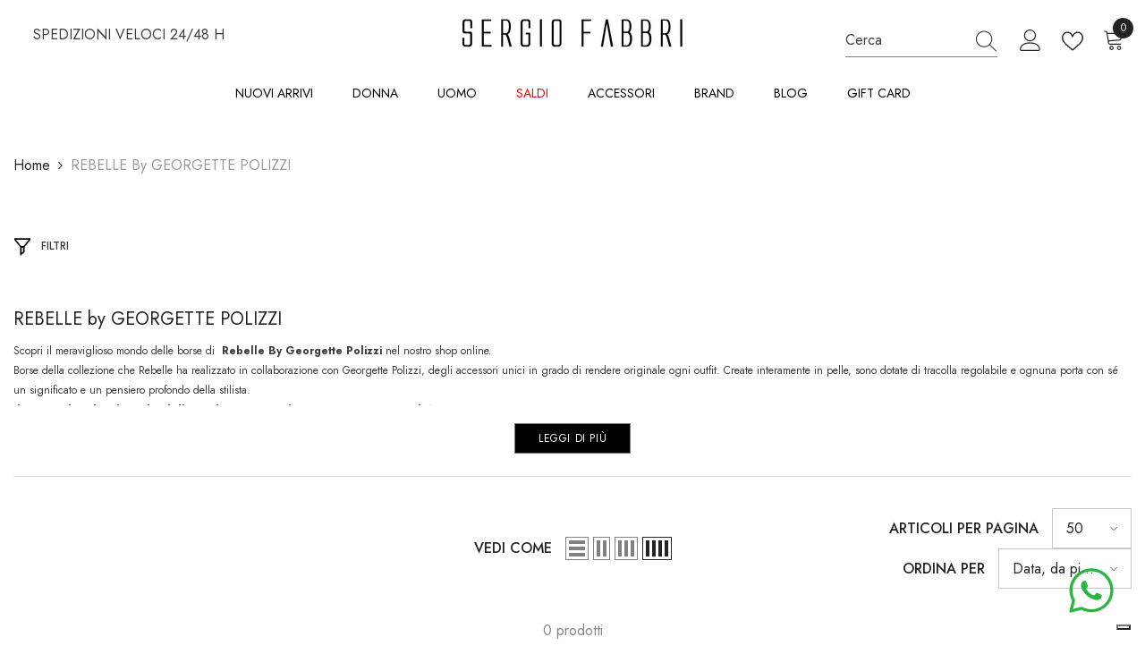

--- FILE ---
content_type: text/html; charset=utf-8
request_url: https://www.sergiofabbri.com/collections/rebelle-by-georgette-polizzi
body_size: 54273
content:
<!doctype html>
<html class="no-js" lang="it">
  <head>
    <meta charset="utf-8">
    <meta http-equiv="X-UA-Compatible" content="IE=edge">
    <meta name="viewport" content="width=device-width,initial-scale=1">
    <meta name="theme-color" content="">

    
    
    <link rel="canonical" href="https://www.sergiofabbri.com/collections/rebelle-by-georgette-polizzi">
    <link
      rel="canonical"
      href="https://www.sergiofabbri.com/collections/rebelle-by-georgette-polizzi"
      canonical-shop-url="https://www.sergiofabbri.com/"><link
        rel="shortcut icon"
        href="//www.sergiofabbri.com/cdn/shop/files/favicon_32x32.png?v=1685963013"
        type="image/png"><link
      rel="preconnect"
      href="https://cdn.shopify.com"
      crossorigin>
    <title>Vendita borse Rebelle By Georgette Polizzi miglior prezzo | Sergio Fabbri Calzature
</title>
    
      <meta name="description" content="Stai cercando borse Rebelle By Georgette Polizzi? Vieni a scoprire la nuova collezione di borse Rebelle By Georgette Polizzi al miglior prezzo. Spedizione immediata e consegna in 24/48 ore. Resi gratuiti. Shop online Sergio Fabbri Calzature.">
    

    
    

<meta property="og:site_name" content="Sergio Fabbri">
<meta property="og:url" content="https://www.sergiofabbri.com/collections/rebelle-by-georgette-polizzi">
<meta property="og:title" content="Vendita borse Rebelle By Georgette Polizzi miglior prezzo | Sergio Fabbri Calzature">
<meta property="og:type" content="product.group">
<meta property="og:description" content="Stai cercando borse Rebelle By Georgette Polizzi? Vieni a scoprire la nuova collezione di borse Rebelle By Georgette Polizzi al miglior prezzo. Spedizione immediata e consegna in 24/48 ore. Resi gratuiti. Shop online Sergio Fabbri Calzature."><meta property="og:image" content="http://www.sergiofabbri.com/cdn/shop/files/Schermata_2023-05-24_alle_15.11.46.png?v=1684933950">
  <meta property="og:image:secure_url" content="https://www.sergiofabbri.com/cdn/shop/files/Schermata_2023-05-24_alle_15.11.46.png?v=1684933950">
  <meta property="og:image:width" content="2502">
  <meta property="og:image:height" content="1306"><meta name="twitter:card" content="summary_large_image">
<meta name="twitter:title" content="Vendita borse Rebelle By Georgette Polizzi miglior prezzo | Sergio Fabbri Calzature">
<meta name="twitter:description" content="Stai cercando borse Rebelle By Georgette Polizzi? Vieni a scoprire la nuova collezione di borse Rebelle By Georgette Polizzi al miglior prezzo. Spedizione immediata e consegna in 24/48 ore. Resi gratuiti. Shop online Sergio Fabbri Calzature.">

    
    <script>window.performance && window.performance.mark && window.performance.mark('shopify.content_for_header.start');</script><meta name="google-site-verification" content="mrRzkx4BagsAyJvVM1VUdlOqz8oTJtzGC1_RJSj-btY">
<meta name="facebook-domain-verification" content="kurrcxgjdr831kljnig2ro3bl94yt9">
<meta id="shopify-digital-wallet" name="shopify-digital-wallet" content="/64944439537/digital_wallets/dialog">
<meta name="shopify-checkout-api-token" content="476538e8a276cb350cf78467d67affe6">
<meta id="in-context-paypal-metadata" data-shop-id="64944439537" data-venmo-supported="false" data-environment="production" data-locale="it_IT" data-paypal-v4="true" data-currency="EUR">
<link rel="alternate" type="application/atom+xml" title="Feed" href="/collections/rebelle-by-georgette-polizzi.atom" />
<link rel="alternate" hreflang="x-default" href="https://www.sergiofabbri.com/collections/rebelle-by-georgette-polizzi">
<link rel="alternate" hreflang="it" href="https://www.sergiofabbri.com/collections/rebelle-by-georgette-polizzi">
<link rel="alternate" hreflang="en" href="https://www.sergiofabbri.com/en/collections/rebelle-by-georgette-polizzi">
<link rel="alternate" type="application/json+oembed" href="https://www.sergiofabbri.com/collections/rebelle-by-georgette-polizzi.oembed">
<script async="async" src="/checkouts/internal/preloads.js?locale=it-IT"></script>
<script id="apple-pay-shop-capabilities" type="application/json">{"shopId":64944439537,"countryCode":"IT","currencyCode":"EUR","merchantCapabilities":["supports3DS"],"merchantId":"gid:\/\/shopify\/Shop\/64944439537","merchantName":"Sergio Fabbri","requiredBillingContactFields":["postalAddress","email","phone"],"requiredShippingContactFields":["postalAddress","email","phone"],"shippingType":"shipping","supportedNetworks":["visa","maestro","masterCard","amex"],"total":{"type":"pending","label":"Sergio Fabbri","amount":"1.00"},"shopifyPaymentsEnabled":true,"supportsSubscriptions":true}</script>
<script id="shopify-features" type="application/json">{"accessToken":"476538e8a276cb350cf78467d67affe6","betas":["rich-media-storefront-analytics"],"domain":"www.sergiofabbri.com","predictiveSearch":true,"shopId":64944439537,"locale":"it"}</script>
<script>var Shopify = Shopify || {};
Shopify.shop = "sergio-fabbri.myshopify.com";
Shopify.locale = "it";
Shopify.currency = {"active":"EUR","rate":"1.0"};
Shopify.country = "IT";
Shopify.theme = {"name":"NEW Sergio Fabbri - Ella-6.2.3","id":149430501702,"schema_name":"Ella","schema_version":"6.2.3","theme_store_id":null,"role":"main"};
Shopify.theme.handle = "null";
Shopify.theme.style = {"id":null,"handle":null};
Shopify.cdnHost = "www.sergiofabbri.com/cdn";
Shopify.routes = Shopify.routes || {};
Shopify.routes.root = "/";</script>
<script type="module">!function(o){(o.Shopify=o.Shopify||{}).modules=!0}(window);</script>
<script>!function(o){function n(){var o=[];function n(){o.push(Array.prototype.slice.apply(arguments))}return n.q=o,n}var t=o.Shopify=o.Shopify||{};t.loadFeatures=n(),t.autoloadFeatures=n()}(window);</script>
<script id="shop-js-analytics" type="application/json">{"pageType":"collection"}</script>
<script defer="defer" async type="module" src="//www.sergiofabbri.com/cdn/shopifycloud/shop-js/modules/v2/client.init-shop-cart-sync_B0kkjBRt.it.esm.js"></script>
<script defer="defer" async type="module" src="//www.sergiofabbri.com/cdn/shopifycloud/shop-js/modules/v2/chunk.common_AgTufRUD.esm.js"></script>
<script type="module">
  await import("//www.sergiofabbri.com/cdn/shopifycloud/shop-js/modules/v2/client.init-shop-cart-sync_B0kkjBRt.it.esm.js");
await import("//www.sergiofabbri.com/cdn/shopifycloud/shop-js/modules/v2/chunk.common_AgTufRUD.esm.js");

  window.Shopify.SignInWithShop?.initShopCartSync?.({"fedCMEnabled":true,"windoidEnabled":true});

</script>
<script>(function() {
  var isLoaded = false;
  function asyncLoad() {
    if (isLoaded) return;
    isLoaded = true;
    var urls = ["https:\/\/ecommplugins-scripts.trustpilot.com\/v2.1\/js\/header.min.js?settings=eyJrZXkiOiI3RWdsQlJvTTlSM0V2ZjdHIiwicyI6InNrdSJ9\u0026v=2.5\u0026shop=sergio-fabbri.myshopify.com","https:\/\/ecommplugins-trustboxsettings.trustpilot.com\/sergio-fabbri.myshopify.com.js?settings=1670253512747\u0026shop=sergio-fabbri.myshopify.com","https:\/\/widget.trustpilot.com\/bootstrap\/v5\/tp.widget.sync.bootstrap.min.js?shop=sergio-fabbri.myshopify.com","https:\/\/storage.nfcube.com\/instafeed-ade30b0ea79cb4be424ce6c6df0dff73.js?shop=sergio-fabbri.myshopify.com"];
    for (var i = 0; i < urls.length; i++) {
      var s = document.createElement('script');
      s.type = 'text/javascript';
      s.async = true;
      s.src = urls[i];
      var x = document.getElementsByTagName('script')[0];
      x.parentNode.insertBefore(s, x);
    }
  };
  if(window.attachEvent) {
    window.attachEvent('onload', asyncLoad);
  } else {
    window.addEventListener('load', asyncLoad, false);
  }
})();</script>
<script id="__st">var __st={"a":64944439537,"offset":3600,"reqid":"933b4392-4b3d-43a6-bd44-71bab968f111-1768764283","pageurl":"www.sergiofabbri.com\/collections\/rebelle-by-georgette-polizzi","u":"1af8c41b6bb3","p":"collection","rtyp":"collection","rid":412231172337};</script>
<script>window.ShopifyPaypalV4VisibilityTracking = true;</script>
<script id="captcha-bootstrap">!function(){'use strict';const t='contact',e='account',n='new_comment',o=[[t,t],['blogs',n],['comments',n],[t,'customer']],c=[[e,'customer_login'],[e,'guest_login'],[e,'recover_customer_password'],[e,'create_customer']],r=t=>t.map((([t,e])=>`form[action*='/${t}']:not([data-nocaptcha='true']) input[name='form_type'][value='${e}']`)).join(','),a=t=>()=>t?[...document.querySelectorAll(t)].map((t=>t.form)):[];function s(){const t=[...o],e=r(t);return a(e)}const i='password',u='form_key',d=['recaptcha-v3-token','g-recaptcha-response','h-captcha-response',i],f=()=>{try{return window.sessionStorage}catch{return}},m='__shopify_v',_=t=>t.elements[u];function p(t,e,n=!1){try{const o=window.sessionStorage,c=JSON.parse(o.getItem(e)),{data:r}=function(t){const{data:e,action:n}=t;return t[m]||n?{data:e,action:n}:{data:t,action:n}}(c);for(const[e,n]of Object.entries(r))t.elements[e]&&(t.elements[e].value=n);n&&o.removeItem(e)}catch(o){console.error('form repopulation failed',{error:o})}}const l='form_type',E='cptcha';function T(t){t.dataset[E]=!0}const w=window,h=w.document,L='Shopify',v='ce_forms',y='captcha';let A=!1;((t,e)=>{const n=(g='f06e6c50-85a8-45c8-87d0-21a2b65856fe',I='https://cdn.shopify.com/shopifycloud/storefront-forms-hcaptcha/ce_storefront_forms_captcha_hcaptcha.v1.5.2.iife.js',D={infoText:'Protetto da hCaptcha',privacyText:'Privacy',termsText:'Termini'},(t,e,n)=>{const o=w[L][v],c=o.bindForm;if(c)return c(t,g,e,D).then(n);var r;o.q.push([[t,g,e,D],n]),r=I,A||(h.body.append(Object.assign(h.createElement('script'),{id:'captcha-provider',async:!0,src:r})),A=!0)});var g,I,D;w[L]=w[L]||{},w[L][v]=w[L][v]||{},w[L][v].q=[],w[L][y]=w[L][y]||{},w[L][y].protect=function(t,e){n(t,void 0,e),T(t)},Object.freeze(w[L][y]),function(t,e,n,w,h,L){const[v,y,A,g]=function(t,e,n){const i=e?o:[],u=t?c:[],d=[...i,...u],f=r(d),m=r(i),_=r(d.filter((([t,e])=>n.includes(e))));return[a(f),a(m),a(_),s()]}(w,h,L),I=t=>{const e=t.target;return e instanceof HTMLFormElement?e:e&&e.form},D=t=>v().includes(t);t.addEventListener('submit',(t=>{const e=I(t);if(!e)return;const n=D(e)&&!e.dataset.hcaptchaBound&&!e.dataset.recaptchaBound,o=_(e),c=g().includes(e)&&(!o||!o.value);(n||c)&&t.preventDefault(),c&&!n&&(function(t){try{if(!f())return;!function(t){const e=f();if(!e)return;const n=_(t);if(!n)return;const o=n.value;o&&e.removeItem(o)}(t);const e=Array.from(Array(32),(()=>Math.random().toString(36)[2])).join('');!function(t,e){_(t)||t.append(Object.assign(document.createElement('input'),{type:'hidden',name:u})),t.elements[u].value=e}(t,e),function(t,e){const n=f();if(!n)return;const o=[...t.querySelectorAll(`input[type='${i}']`)].map((({name:t})=>t)),c=[...d,...o],r={};for(const[a,s]of new FormData(t).entries())c.includes(a)||(r[a]=s);n.setItem(e,JSON.stringify({[m]:1,action:t.action,data:r}))}(t,e)}catch(e){console.error('failed to persist form',e)}}(e),e.submit())}));const S=(t,e)=>{t&&!t.dataset[E]&&(n(t,e.some((e=>e===t))),T(t))};for(const o of['focusin','change'])t.addEventListener(o,(t=>{const e=I(t);D(e)&&S(e,y())}));const B=e.get('form_key'),M=e.get(l),P=B&&M;t.addEventListener('DOMContentLoaded',(()=>{const t=y();if(P)for(const e of t)e.elements[l].value===M&&p(e,B);[...new Set([...A(),...v().filter((t=>'true'===t.dataset.shopifyCaptcha))])].forEach((e=>S(e,t)))}))}(h,new URLSearchParams(w.location.search),n,t,e,['guest_login'])})(!0,!0)}();</script>
<script integrity="sha256-4kQ18oKyAcykRKYeNunJcIwy7WH5gtpwJnB7kiuLZ1E=" data-source-attribution="shopify.loadfeatures" defer="defer" src="//www.sergiofabbri.com/cdn/shopifycloud/storefront/assets/storefront/load_feature-a0a9edcb.js" crossorigin="anonymous"></script>
<script data-source-attribution="shopify.dynamic_checkout.dynamic.init">var Shopify=Shopify||{};Shopify.PaymentButton=Shopify.PaymentButton||{isStorefrontPortableWallets:!0,init:function(){window.Shopify.PaymentButton.init=function(){};var t=document.createElement("script");t.src="https://www.sergiofabbri.com/cdn/shopifycloud/portable-wallets/latest/portable-wallets.it.js",t.type="module",document.head.appendChild(t)}};
</script>
<script data-source-attribution="shopify.dynamic_checkout.buyer_consent">
  function portableWalletsHideBuyerConsent(e){var t=document.getElementById("shopify-buyer-consent"),n=document.getElementById("shopify-subscription-policy-button");t&&n&&(t.classList.add("hidden"),t.setAttribute("aria-hidden","true"),n.removeEventListener("click",e))}function portableWalletsShowBuyerConsent(e){var t=document.getElementById("shopify-buyer-consent"),n=document.getElementById("shopify-subscription-policy-button");t&&n&&(t.classList.remove("hidden"),t.removeAttribute("aria-hidden"),n.addEventListener("click",e))}window.Shopify?.PaymentButton&&(window.Shopify.PaymentButton.hideBuyerConsent=portableWalletsHideBuyerConsent,window.Shopify.PaymentButton.showBuyerConsent=portableWalletsShowBuyerConsent);
</script>
<script data-source-attribution="shopify.dynamic_checkout.cart.bootstrap">document.addEventListener("DOMContentLoaded",(function(){function t(){return document.querySelector("shopify-accelerated-checkout-cart, shopify-accelerated-checkout")}if(t())Shopify.PaymentButton.init();else{new MutationObserver((function(e,n){t()&&(Shopify.PaymentButton.init(),n.disconnect())})).observe(document.body,{childList:!0,subtree:!0})}}));
</script>
<link id="shopify-accelerated-checkout-styles" rel="stylesheet" media="screen" href="https://www.sergiofabbri.com/cdn/shopifycloud/portable-wallets/latest/accelerated-checkout-backwards-compat.css" crossorigin="anonymous">
<style id="shopify-accelerated-checkout-cart">
        #shopify-buyer-consent {
  margin-top: 1em;
  display: inline-block;
  width: 100%;
}

#shopify-buyer-consent.hidden {
  display: none;
}

#shopify-subscription-policy-button {
  background: none;
  border: none;
  padding: 0;
  text-decoration: underline;
  font-size: inherit;
  cursor: pointer;
}

#shopify-subscription-policy-button::before {
  box-shadow: none;
}

      </style>
<script id="sections-script" data-sections="header-05" defer="defer" src="//www.sergiofabbri.com/cdn/shop/t/13/compiled_assets/scripts.js?2651"></script>
<script>window.performance && window.performance.mark && window.performance.mark('shopify.content_for_header.end');</script>

    <script type="text/javascript">
var _iub = _iub || [];
_iub.csConfiguration = {"askConsentAtCookiePolicyUpdate":true,"countryDetection":true,"enableLgpd":true,"enableUspr":true,"lgpdAppliesGlobally":false,"perPurposeConsent":true,"siteId":2888887,"cookiePolicyId":91996467,"lang":"it", "banner":{ "acceptButtonCaptionColor":"#ffffff","acceptButtonColor":"#c39f6f","acceptButtonDisplay":true,"backgroundColor":"#FFFFFF","closeButtonDisplay":false,"customizeButtonCaptionColor":"#FFFFFF","customizeButtonColor":"#000000","customizeButtonDisplay":true,"explicitWithdrawal":true,"fontSizeBody":"10px","listPurposes":true,"logo":null,"linksColor":"#000000","position":"float-center","rejectButtonCaptionColor":"#FFFFFF","rejectButtonColor":"#c39f6f","rejectButtonDisplay":true,"textColor":"#000000","acceptButtonCaption":"Accetta tutti i Cookie","rejectButtonCaption":"Accetta solo i necessari " }};
</script>
<script type="text/javascript" src="//cdn.iubenda.com/cs/gpp/stub.js"></script>
<script type="text/javascript" src="//cdn.iubenda.com/cs/iubenda_cs.js" charset="UTF-8" async></script>
<style>
  #iubenda-cs-banner .iubenda-cs-opt-group>div {
    display: flex!important;
    flex-direction: column-reverse;
  }
</style>



    
    <style>
    @import url('https://fonts.googleapis.com/css?family=Jost:300,300i,400,400i,500,500i,600,600i,700,700i,800,800i&display=swap');
                

          
                    
          
    

    :root {
        /* Settings Body */
        
            --font-body-family: Jost;
        
        --font-body-size: 16px;
        --font-body-weight: 400;
        --body-line-height: 24px;
        --body-letter-spacing: 0;

        /* Settings Heading */
        
            --font-heading-family: Jost;
        
        --font-heading-size: 24px;
        --font-heading-weight: 400;
        --font-heading-style: normal;
        --heading-line-height: 24px;
        --heading-letter-spacing: 0;
        --heading-text-transform: uppercase;
        --heading-border-height: 1px;

        /* Settings Navigation */
        /* Menu Lv1 */
        
            --font-menu-lv1-family: Jost;
        
        --font-menu-lv1-size: 14px;
        --font-menu-lv1-weight: 400;
        --menu-lv1-line-height: 24px;
        --menu-lv1-letter-spacing: 0;
        --menu-lv1-text-transform: uppercase;

        /* Menu Lv2 */
        
            --font-menu-lv2-family: Jost;
        
        --font-menu-lv2-size: 14px;
        --font-menu-lv2-weight: 400;
        --menu-lv2-line-height: 24px;
        --menu-lv2-letter-spacing: 0;
        --menu-lv2-text-transform: capitalize;

        /* Menu Lv3 */
        
            --font-menu-lv3-family: Jost;
        
        --font-menu-lv3-size: 14px;
        --font-menu-lv3-weight: 400;
        --menu-lv3-line-height: 24px;
        --menu-lv3-letter-spacing: 0;
        --menu-lv3-text-transform: capitalize;

        /* Mega Menu Lv2 */
        
            --font-mega-menu-lv2-family: Jost;
        
        --font-mega-menu-lv2-size: 14px;
        --font-mega-menu-lv2-weight: 400;
        --font-mega-menu-lv2-style: normal;
        --mega-menu-lv2-line-height: 22px;
        --mega-menu-lv2-letter-spacing: 0;
        --mega-menu-lv2-text-transform: uppercase;

        /* Mega Menu Lv3 */
        
            --font-mega-menu-lv3-family: Jost;
        
        --font-mega-menu-lv3-size: 14px;
        --font-mega-menu-lv3-weight: 400;
        --mega-menu-lv3-line-height: 24px;
        --mega-menu-lv3-letter-spacing: 0;
        --mega-menu-lv3-text-transform: capitalize;

        /* Product Card Title */--product-title-font: Jost;--product-title-font-size : 16px;
        --product-title-font-weight : 400;
        --product-title-line-height: 20px;
        --product-title-letter-spacing: 0;
        --product-title-line-text : 1;
        --product-title-text-transform : capitalize;
        --product-title-margin-bottom: 10px;

        /* Product Card Vendor */--product-vendor-font: Jost;--product-vendor-font-size : 14px;
        --product-vendor-font-weight : 400;
        --product-vendor-font-style : normal;
        --product-vendor-line-height: 22px;
        --product-vendor-letter-spacing: 0;
        --product-vendor-text-transform : uppercase;
        --product-vendor-margin-bottom: 5px;

        /* Product Card Price */--product-price-font: Jost;--product-price-font-size : 16px;
        --product-price-font-weight : 400;
        --product-price-line-height: 22px;
        --product-price-letter-spacing: 0;
        --product-price-margin-top: 0px;
        --product-price-margin-bottom: 13px;

        /* Product Card Badge */--badge-font: Jost;--badge-font-size : 14px;
        --badge-font-weight : 400;
        --badge-text-transform : capitalize;
        --badge-letter-spacing: 0;
        --badge-line-height: 19px;
        --badge-border-radius: 2px;
        --badge-padding-top: 0px;
        --badge-padding-bottom: 0px;
        --badge-padding-left-right: 8px;
        --badge-postion-top: 0px;
        --badge-postion-left-right: 0px;

        /* Product Quickview */
        --product-quickview-font-size : 12px;
        --product-quickview-line-height: 23px;
        --product-quickview-border-radius: 1px;
        --product-quickview-padding-top: 0px;
        --product-quickview-padding-bottom: 0px;
        --product-quickview-padding-left-right: 7px;
        --product-quickview-sold-out-product: #e95144;--product-quickview-box-shadow: none;/* Blog Card Tile */--blog-title-font: Jost;--blog-title-font-size : 18px;
        --blog-title-font-weight : 600;
        --blog-title-line-height: 36px;
        --blog-title-letter-spacing: 0;
        --blog-title-text-transform : capitalize;

        /* Blog Card Info (Date, Author) */--blog-info-font: Jost;--blog-info-font-size : 12px;
        --blog-info-font-weight : 400;
        --blog-info-line-height: 22px;
        --blog-info-letter-spacing: 0;
        --blog-info-text-transform : none;

        /* Button 1 */--btn-1-font-family: Jost;--btn-1-font-size: 16px;
        --btn-1-font-weight: 400;
        --btn-1-text-transform: uppercase;
        --btn-1-line-height: 26px;
        --btn-1-letter-spacing: .05em;
        --btn-1-text-align: center;
        --btn-1-border-radius: 0px;
        --btn-1-border-width: 1px;
        --btn-1-border-style: solid;
        --btn-1-padding-top: 11px;
        --btn-1-padding-bottom: 11px;
        --btn-1-horizontal-length: 0px;
        --btn-1-vertical-length: 0px;
        --btn-1-blur-radius: 0px;
        --btn-1-spread: 0px;
        
        
        
        
            --btn-1-inset: ;
        

        /* Button 2 */--btn-2-font-family: Jost;--btn-2-font-size: 16px;
        --btn-2-font-weight: 700;
        --btn-2-text-transform: uppercase;
        --btn-2-line-height: 24px;
        --btn-2-letter-spacing: .05em;
        --btn-2-text-align: center;
        --btn-2-border-radius: 0px;
        --btn-2-border-width: 1px;
        --btn-2-border-style: solid;
        --btn-2-padding-top: 20px;
        --btn-2-padding-bottom: 20px;
        --btn-2-horizontal-length: 0px;
        --btn-2-vertical-length: 0px;
        --btn-2-blur-radius: 0px;
        --btn-2-spread: 0px;
        
        
        
        
            --btn-2-inset: ;
        

        /* Button 3 */--btn-3-font-family: Jost;--btn-3-font-size: 16px;
        --btn-3-font-weight: 600;
        --btn-3-text-transform: uppercase;
        --btn-3-line-height: 24px;
        --btn-3-letter-spacing: .05em;
        --btn-3-text-align: center;
        --btn-3-border-radius: 0px;
        --btn-3-border-width: 1px;
        --btn-3-border-style: solid;
        --btn-3-padding-top: 11px;
        --btn-3-padding-bottom: 8px;
        --btn-3-horizontal-length: 0px;
        --btn-3-vertical-length: 0px;
        --btn-3-blur-radius: 0px;
        --btn-3-spread: 0px;
        
        
        

        
            --btn-3-inset: ;
        

        /* Footer Heading */--footer-heading-font-family: Jost;--footer-heading-font-size : 18px;
        --footer-heading-font-weight : 400;
        --footer-heading-line-height : 22px;
        --footer-heading-letter-spacing : 0;
        --footer-heading-text-transform : none;

        /* Footer Link */--footer-link-font-family: Jost;--footer-link-font-size : 16px;
        --footer-link-font-weight : 400;
        --footer-link-line-height : 34px;
        --footer-link-letter-spacing : 0;
        --footer-link-text-transform : capitalize;

        /* Page Title */
        
            --font-page-title-family: Jost;
        
        --font-page-title-size: 24px;
        --font-page-title-weight: 400;
        --font-page-title-style: normal;
        --page-title-line-height: 20px;
        --page-title-letter-spacing: .02em;
        --page-title-text-transform: uppercase;

        /* Font Product Tab Title */
        --font-tab-type-1: Jost;
        --font-tab-type-2: Jost;

        /* Text Size */
        --text-size-font-size : 10px;
        --text-size-font-weight : 400;
        --text-size-line-height : 22px;
        --text-size-letter-spacing : 0;
        --text-size-text-transform : uppercase;
        --text-size-color : #787878;

        /* Font Weight */
        --font-weight-normal: 400;
        --font-weight-medium: 500;
        --font-weight-semibold: 600;
        --font-weight-bold: 700;
        --font-weight-bolder: 800;
        --font-weight-black: 900;

        /* Radio Button */
        --form-label-checkbox-before-bg: #fff;
        --form-label-checkbox-before-border: #cecece;
        --form-label-checkbox-before-bg-checked: #000;

        /* Conatiner */
        --header-custom-width-container: 1800px;
        --body-custom-width-container: 1800px;
        --footer-custom-width-container: 1800px;

        /* Layout Boxed */
        --color-background-layout-boxed: rgba(0,0,0,0);/* Arrow */
        --position-horizontal-slick-arrow: 0;

        /* General Color*/
        --color-text: #232323;
        --color-text2: #969696;
        --color-global: #232323;
        --color-white: #FFFFFF;
        --color-grey: #868686;
        --color-black: #202020;
        --color-base-text-rgb: 35, 35, 35;
        --color-base-text2-rgb: 150, 150, 150;
        --color-background: #ffffff;
        --color-background-rgb: 255, 255, 255;
        --color-background-overylay: rgba(255, 255, 255, 0.9);
        --color-base-accent-text: ;
        --color-base-accent-1: ;
        --color-base-accent-2: ;
        --color-link: #232323;
        --color-link-hover: #232323;
        --color-error: #D93333;
        --color-error-bg: #FCEEEE;
        --color-success: #5A5A5A;
        --color-success-bg: #DFF0D8;
        --color-info: #202020;
        --color-info-bg: #FFF2DD;
        --color-link-underline: rgba(35, 35, 35, 0.5);

        --color-breadcrumb: #999999;
        --colors-breadcrumb-hover: #232323;
        --colors-breadcrumb-active: #999999;

        --border-global: #e6e6e6;
        --bg-global: #fafafa;

        --bg-planceholder: #ffffff;

        --color-warning: #fff;
        --bg-warning: #e0b252;

        --color-background-10 : #e9e9e9;
        --color-background-20 : #d3d3d3;
        --color-background-30 : #bdbdbd;
        --color-background-50 : #919191;
        --color-background-global : #919191;

        /* Arrow Color */
        --arrow-color: #232323;
        --arrow-background-color: #fff;
        --arrow-border-color: #cccccc;
        --arrow-color-hover: #ffffff;
        --arrow-background-color-hover: #232323;
        --arrow-border-color-hover: #232323;

        --arrow-width: 35px;
        --arrow-height: 35px;
        --arrow-size: 35px;
        --arrow-size-icon: 17px;
        --arrow-border-radius: 50%;
        --arrow-border-width: 1px;

        /* Pagination Color */
        --pagination-item-color: #3c3c3c;
        --pagination-item-color-active: #3c3c3c;
        --pagination-item-bg-color: 
        #fff;
        --pagination-item-bg-color-active: #fff;
        --pagination-item-border-color: #fff;
        --pagination-item-border-color-active: #3c3c3c;

        --pagination-arrow-color: #3c3c3c;
        --pagination-arrow-color-active: #3c3c3c;
        --pagination-arrow-bg-color: #fff;
        --pagination-arrow-bg-color-active: #fff;
        --pagination-arrow-border-color: #fff;
        --pagination-arrow-border-color-active: #fff;

        /* Dots Color */
        --dots-color: #707979;
        --dots-border-color: #707979;
        --dots-color-active: #ffffff;
        --dots-border-color-active: #505656;
        --dots-style2-background-opacity: #00000050;
        --dots-width: 12px;
        --dots-height: 12px;

        /* Button Color */
        --btn-1-color: #FFFFFF;
        --btn-1-bg: #000000;
        --btn-1-border: #000000;
        --btn-1-color-hover: #000000;
        --btn-1-bg-hover: #ffffff;
        --btn-1-border-hover: #000000;

        --btn-2-color: #000000;
        --btn-2-bg: #FFFFFF;
        --btn-2-border: #000000;
        --btn-2-color-hover: #FFFFFF;
        --btn-2-bg-hover: #000000;
        --btn-2-border-hover: #000000;

        --btn-3-color: #FFFFFF;
        --btn-3-bg: #e9514b;
        --btn-3-border: #e9514b;
        --btn-3-color-hover: #ffffff;
        --btn-3-bg-hover: #e9514b;
        --btn-3-border-hover: #e9514b;

        --anchor-transition: all ease .3s;
        --bg-white: #ffffff;
        --bg-black: #000000;
        --bg-grey: #808080;
        --icon: var(--color-text);
        --text-cart: #3c3c3c;
        --duration-short: 100ms;
        --duration-default: 350ms;
        --duration-long: 500ms;

        --form-input-bg: #ffffff;
        --form-input-border: #c7c7c7;
        --form-input-color: #232323;;
        --form-input-placeholder: #868686;
        --form-label: #232323;

        --new-badge-color: #232323;
        --new-badge-bg: #ffffff;
        --sale-badge-color: #ffffff;
        --sale-badge-bg: #232323;
        --sold-out-badge-color: #ffffff;
        --sold-out-badge-bg: #c1c1c1;
        --custom-badge-color: #ffffff;
        --custom-badge-bg: #69c69c;
        --bundle-badge-color: #ffffff;
        --bundle-badge-bg: #232323;
        
        --product-title-color : #000000;
        --product-title-color-hover : #000000;
        --product-vendor-color : #969696;
        --product-price-color : #000000;
        --product-sale-price-color : #232323;
        --product-compare-price-color : #969696;
        --product-review-full-color : #ffb20d;
        --product-review-empty-color : #e6e6e6;
        --product-swatch-border : #cbcbcb;
        --product-swatch-border-active : #232323;
        --product-swatch-width : 40px;
        --product-swatch-height : 40px;
        --product-swatch-border-radius : 0px;
        --product-swatch-color-width : 40px;
        --product-swatch-color-height : 40px;
        --product-swatch-color-border-radius : 20px;
        --product-wishlist-color : #000000;
        --product-wishlist-bg : #fff;
        --product-wishlist-color-added : #ffffff;
        --product-wishlist-bg-added : #000000;
        --product-compare-color : #000000;
        --product-compare-bg : #FFFFFF;
        --product-compare-color-added : #D12442;
        --product-compare-bg-added : #FFFFFF;
        --product-hot-stock-text-color : #d62828;
        --product-quick-view-color : #0b0335;
        --product-cart-image-fit : contain;

        
          --product-quick-view-bg : #ffffff;
        
        --product-quick-view-color-hover : #0b0335;
        --product-quick-view-bg-hover : #ffffff;

        --product-action-color : #000000;       
        --product-action-bg : #ffffff;
        --product-action-border : #000000;
        --product-action-color-hover : #ffffff;
        --product-action-bg-hover : #000000;
        --product-action-border-hover : #000000;

        /* Multilevel Category Filter */
        --color-label-multiLevel-categories: #232323;
        --bg-label-multiLevel-categories: #fff;
        --color-button-multiLevel-categories: #fff;
        --bg-button-multiLevel-categories: #ff8b21;
        --border-button-multiLevel-categories: #ff736b;
        --hover-color-button-multiLevel-categories: #fff;
        --hover-bg-button-multiLevel-categories: #ff8b21;
            --free-shipping-height : 10px;
            --free-shipping-border-radius : 20px;
            --free-shipping-color : #232323;
            --free-shipping-bg : #ededed;
            --free-shipping-bg-1: #f44336;
            --free-shipping-bg-2: #ffc206;
            --free-shipping-bg-3: #69c69c;
            --free-shipping-bg-4: #69c69c;
            --free-shipping-min-height : 20.0px;
        

        --w-product-swatch-custom: 30px;
        --h-product-swatch-custom: 30px;
        --w-product-swatch-custom-mb: 20px;
        --h-product-swatch-custom-mb: 20px;
        --font-size-product-swatch-more: 12px;

        --swatch-border : #cbcbcb;
        --swatch-border-active : #232323;

        --variant-size: #232323;
        --variant-size-border: #e7e7e7;
        --variant-size-bg: #ffffff;
        --variant-size-hover: #ffffff;
        --variant-size-border-hover: #232323;
        --variant-size-bg-hover: #232323;

        --variant-bg : #ffffff;
        --variant-color : #232323;
        --variant-bg-active : #ffffff;
        --variant-color-active : #232323;

        /* Font Size Text Social */
        --fontsize-text-social: 12px;
        
        /* Sidebar Animation */
        --page-content-distance: 64px;
        --sidebar-content-distance: 40px;
        --button-transition-ease: cubic-bezier(.25,.46,.45,.94);

        /* Loading Spinner Color */
        --spinner-top-color: #fc0;
        --spinner-right-color: #4dd4c6;
        --spinner-bottom-color: #f00;
        --spinner-left-color: #f6f6f6;
    }
</style>

    <link href="//www.sergiofabbri.com/cdn/shop/t/13/assets/base.css?v=148322568341658345931684421289" rel="stylesheet" type="text/css" media="all" />
<link href="//www.sergiofabbri.com/cdn/shop/t/13/assets/custom.css?v=141409756998689683721753777660" rel="stylesheet" type="text/css" media="all" />
<script>
      //b4f5185c9ae91361ddaf102479d8510b
      var dataLayer = window.dataLayer || [];
      dataLayer.push({
        'ID_GA4': '',
        'ID_Fb_Pixel': '',
        'ID_Cookie_Script': '',
        'ID_Optimize': '',
        'ID_AW': '11077769648',
        'IP_Cliente': ''
      })
    </script>



    <script>
      document.documentElement.className = document.documentElement.className.replace('no-js', 'js');
    </script>

    <script>
      (function(w, d, s, r, n) {
        w.TrustpilotObject = n;
        w[n] = w[n] || function() {
          (w[n].q = w[n].q || []).push(arguments)
        };
        a = d.createElement(s);
        a.async = 1;
        a.src = r;
        a.type = 'text/java' + s;
        f = d.getElementsByTagName(s)[0];
        f.parentNode.insertBefore(a, f)
      })(window, document, 'script', 'https://invitejs.trustpilot.com/tp.min.js', 'tp');
      tp('register', '7EglBRoM9R3Evf7G');
    </script>

<!-- Google tag (gtag.js) 
<script async src="https://www.googletagmanager.com/gtag/js?id=AW-11077769648"></script>
<script>
  window.dataLayer = window.dataLayer || [];
  function gtag(){dataLayer.push(arguments);}
  gtag('js', new Date());

  gtag('config', 'AW-11077769648');
</script> 

<script src="https://www.paypal.com/sdk/js?client-id=AQIsWN45ypnpf4XrO270_ZnPUMcjQ7CX-bJ-5IVVr5Zx4nrJzK_MaLe4bBg8xKbiiJvqMBmNko78qZOZ&currency=EUR&components=messages" data-namespace="PayPalSDK"></script>

    <meta name="facebook-domain-verification" content="kurrcxgjdr831kljnig2ro3bl94yt9" />
-->
    
<!-- Hotjar Tracking Code for Sergio Fabbri -->
<script>
    (function(h,o,t,j,a,r){
        h.hj=h.hj||function(){(h.hj.q=h.hj.q||[]).push(arguments)};
        h._hjSettings={hjid:3524473,hjsv:6};
        a=o.getElementsByTagName('head')[0];
        r=o.createElement('script');r.async=1;
        r.src=t+h._hjSettings.hjid+j+h._hjSettings.hjsv;
        a.appendChild(r);
    })(window,document,'https://static.hotjar.com/c/hotjar-','.js?sv=');
</script>
  <!-- BEGIN app block: shopify://apps/instafeed/blocks/head-block/c447db20-095d-4a10-9725-b5977662c9d5 --><link rel="preconnect" href="https://cdn.nfcube.com/">
<link rel="preconnect" href="https://scontent.cdninstagram.com/">


  <script>
    document.addEventListener('DOMContentLoaded', function () {
      let instafeedScript = document.createElement('script');

      
        instafeedScript.src = 'https://storage.nfcube.com/instafeed-ade30b0ea79cb4be424ce6c6df0dff73.js';
      

      document.body.appendChild(instafeedScript);
    });
  </script>





<!-- END app block --><!-- BEGIN app block: shopify://apps/musbu-wa-chat/blocks/app-embed/267d7a73-494b-4925-ba55-49fe70b0f09e -->

<div id="cx_whatsapp_init"></div>


<script>
console.log("--------------CX - WhatsApp Chat---------------");
window.cxMusbuMetaData = {"id":34542,"shop_id":"sergio-fabbri.myshopify.com","button_color":"#000000","button_position":null,"button_size":60,"mobile_view":"1","where_to_show":"all","background_color":"#ffbb00s","button_shape":"circle","isBackground":false,"icon_uid":11,"whatsapp_number":null,"whatsapp_text":null,"pro_icon":"0","sendProductUrl":0,"review_enabled":"1","status":1,"channels":[{"type":"whatsapp","number":"+393517949283","message":"Ciao, richiedo informazioni dal sito","icon_uid":1,"displayOnDesktop":true,"displayOnMobile":null,"channelName":null,"subHeading":null}],"styling":{"buttonLayout":"1","singleAccountLayout":"1","multipleAccountLayout":"1","desktopPosition":null,"customDesktopSpacing":false,"desktopSpacing1":"10","desktopSpacing2":"10","mobilePosition":"right","customMobileSpacing":false,"mobileSpacing1":"10","mobileSpacing2":"10","buttonBackgroundColor":"#10c379","popupBackgroundColor":"#10c379","hoverText":null,"popupTitle":"Sergio Fabbri Calzature","popupSubtitle":"Customer Service","buttonHeading":null,"buttonSubHeading":null,"pageLinks":[{"page":null}],"isPreset":["3"],"presetId":"29","isRounded":false,"isCustomIcon":["1"],"selectedCustomIcon":"svg1","defaultChatMessage":"Ciao, come possiamo aiutarti?","chatInputPlaceholder":"Scrivici in chat","chatButtonName":null,"isPulse":true,"isNotificationNumber":false,"notificationNumber":"1","customCss":null},"settings":null,"is_onboarding":0,"created_at":"2025-06-17T08:10:43.000000Z","updated_at":"2025-06-17T08:54:15.000000Z"};

// Check if FontAwesome object exists
if (typeof FontAwesome == "undefined") {
    // FontAwesome is not loaded, add the CDN link
    var link = document.createElement("link");
    link.rel = "stylesheet";
    link.href = "https://cdnjs.cloudflare.com/ajax/libs/font-awesome/5.15.3/css/fontawesome.min.css";
    link.integrity = "sha512-OdEXQYCOldjqUEsuMKsZRj93Ht23QRlhIb8E/X0sbwZhme8eUw6g8q7AdxGJKakcBbv7+/PX0Gc2btf7Ru8cZA==";
    link.crossOrigin = "anonymous";
    link.referrerPolicy = "no-referrer";
    document.head.appendChild(link);
}
</script>


<!-- END app block --><!-- BEGIN app block: shopify://apps/simprosys-google-shopping-feed/blocks/core_settings_block/1f0b859e-9fa6-4007-97e8-4513aff5ff3b --><!-- BEGIN: GSF App Core Tags & Scripts by Simprosys Google Shopping Feed -->









<!-- END: GSF App Core Tags & Scripts by Simprosys Google Shopping Feed -->
<!-- END app block --><!-- BEGIN app block: shopify://apps/sc-easy-redirects/blocks/app/be3f8dbd-5d43-46b4-ba43-2d65046054c2 -->
    <!-- common for all pages -->
    
    
        
            <script src="https://cdn.shopify.com/extensions/264f3360-3201-4ab7-9087-2c63466c86a3/sc-easy-redirects-5/assets/esc-redirect-app.js" async></script>
        
    




<!-- END app block --><script src="https://cdn.shopify.com/extensions/019a15d4-71d4-7279-8062-f2f76f98d8e1/musbu-49/assets/cx_whatsapp_button.js" type="text/javascript" defer="defer"></script>
<link href="https://cdn.shopify.com/extensions/019a15d4-71d4-7279-8062-f2f76f98d8e1/musbu-49/assets/musbu-chat-support.css" rel="stylesheet" type="text/css" media="all">
<link href="https://monorail-edge.shopifysvc.com" rel="dns-prefetch">
<script>(function(){if ("sendBeacon" in navigator && "performance" in window) {try {var session_token_from_headers = performance.getEntriesByType('navigation')[0].serverTiming.find(x => x.name == '_s').description;} catch {var session_token_from_headers = undefined;}var session_cookie_matches = document.cookie.match(/_shopify_s=([^;]*)/);var session_token_from_cookie = session_cookie_matches && session_cookie_matches.length === 2 ? session_cookie_matches[1] : "";var session_token = session_token_from_headers || session_token_from_cookie || "";function handle_abandonment_event(e) {var entries = performance.getEntries().filter(function(entry) {return /monorail-edge.shopifysvc.com/.test(entry.name);});if (!window.abandonment_tracked && entries.length === 0) {window.abandonment_tracked = true;var currentMs = Date.now();var navigation_start = performance.timing.navigationStart;var payload = {shop_id: 64944439537,url: window.location.href,navigation_start,duration: currentMs - navigation_start,session_token,page_type: "collection"};window.navigator.sendBeacon("https://monorail-edge.shopifysvc.com/v1/produce", JSON.stringify({schema_id: "online_store_buyer_site_abandonment/1.1",payload: payload,metadata: {event_created_at_ms: currentMs,event_sent_at_ms: currentMs}}));}}window.addEventListener('pagehide', handle_abandonment_event);}}());</script>
<script id="web-pixels-manager-setup">(function e(e,d,r,n,o){if(void 0===o&&(o={}),!Boolean(null===(a=null===(i=window.Shopify)||void 0===i?void 0:i.analytics)||void 0===a?void 0:a.replayQueue)){var i,a;window.Shopify=window.Shopify||{};var t=window.Shopify;t.analytics=t.analytics||{};var s=t.analytics;s.replayQueue=[],s.publish=function(e,d,r){return s.replayQueue.push([e,d,r]),!0};try{self.performance.mark("wpm:start")}catch(e){}var l=function(){var e={modern:/Edge?\/(1{2}[4-9]|1[2-9]\d|[2-9]\d{2}|\d{4,})\.\d+(\.\d+|)|Firefox\/(1{2}[4-9]|1[2-9]\d|[2-9]\d{2}|\d{4,})\.\d+(\.\d+|)|Chrom(ium|e)\/(9{2}|\d{3,})\.\d+(\.\d+|)|(Maci|X1{2}).+ Version\/(15\.\d+|(1[6-9]|[2-9]\d|\d{3,})\.\d+)([,.]\d+|)( \(\w+\)|)( Mobile\/\w+|) Safari\/|Chrome.+OPR\/(9{2}|\d{3,})\.\d+\.\d+|(CPU[ +]OS|iPhone[ +]OS|CPU[ +]iPhone|CPU IPhone OS|CPU iPad OS)[ +]+(15[._]\d+|(1[6-9]|[2-9]\d|\d{3,})[._]\d+)([._]\d+|)|Android:?[ /-](13[3-9]|1[4-9]\d|[2-9]\d{2}|\d{4,})(\.\d+|)(\.\d+|)|Android.+Firefox\/(13[5-9]|1[4-9]\d|[2-9]\d{2}|\d{4,})\.\d+(\.\d+|)|Android.+Chrom(ium|e)\/(13[3-9]|1[4-9]\d|[2-9]\d{2}|\d{4,})\.\d+(\.\d+|)|SamsungBrowser\/([2-9]\d|\d{3,})\.\d+/,legacy:/Edge?\/(1[6-9]|[2-9]\d|\d{3,})\.\d+(\.\d+|)|Firefox\/(5[4-9]|[6-9]\d|\d{3,})\.\d+(\.\d+|)|Chrom(ium|e)\/(5[1-9]|[6-9]\d|\d{3,})\.\d+(\.\d+|)([\d.]+$|.*Safari\/(?![\d.]+ Edge\/[\d.]+$))|(Maci|X1{2}).+ Version\/(10\.\d+|(1[1-9]|[2-9]\d|\d{3,})\.\d+)([,.]\d+|)( \(\w+\)|)( Mobile\/\w+|) Safari\/|Chrome.+OPR\/(3[89]|[4-9]\d|\d{3,})\.\d+\.\d+|(CPU[ +]OS|iPhone[ +]OS|CPU[ +]iPhone|CPU IPhone OS|CPU iPad OS)[ +]+(10[._]\d+|(1[1-9]|[2-9]\d|\d{3,})[._]\d+)([._]\d+|)|Android:?[ /-](13[3-9]|1[4-9]\d|[2-9]\d{2}|\d{4,})(\.\d+|)(\.\d+|)|Mobile Safari.+OPR\/([89]\d|\d{3,})\.\d+\.\d+|Android.+Firefox\/(13[5-9]|1[4-9]\d|[2-9]\d{2}|\d{4,})\.\d+(\.\d+|)|Android.+Chrom(ium|e)\/(13[3-9]|1[4-9]\d|[2-9]\d{2}|\d{4,})\.\d+(\.\d+|)|Android.+(UC? ?Browser|UCWEB|U3)[ /]?(15\.([5-9]|\d{2,})|(1[6-9]|[2-9]\d|\d{3,})\.\d+)\.\d+|SamsungBrowser\/(5\.\d+|([6-9]|\d{2,})\.\d+)|Android.+MQ{2}Browser\/(14(\.(9|\d{2,})|)|(1[5-9]|[2-9]\d|\d{3,})(\.\d+|))(\.\d+|)|K[Aa][Ii]OS\/(3\.\d+|([4-9]|\d{2,})\.\d+)(\.\d+|)/},d=e.modern,r=e.legacy,n=navigator.userAgent;return n.match(d)?"modern":n.match(r)?"legacy":"unknown"}(),u="modern"===l?"modern":"legacy",c=(null!=n?n:{modern:"",legacy:""})[u],f=function(e){return[e.baseUrl,"/wpm","/b",e.hashVersion,"modern"===e.buildTarget?"m":"l",".js"].join("")}({baseUrl:d,hashVersion:r,buildTarget:u}),m=function(e){var d=e.version,r=e.bundleTarget,n=e.surface,o=e.pageUrl,i=e.monorailEndpoint;return{emit:function(e){var a=e.status,t=e.errorMsg,s=(new Date).getTime(),l=JSON.stringify({metadata:{event_sent_at_ms:s},events:[{schema_id:"web_pixels_manager_load/3.1",payload:{version:d,bundle_target:r,page_url:o,status:a,surface:n,error_msg:t},metadata:{event_created_at_ms:s}}]});if(!i)return console&&console.warn&&console.warn("[Web Pixels Manager] No Monorail endpoint provided, skipping logging."),!1;try{return self.navigator.sendBeacon.bind(self.navigator)(i,l)}catch(e){}var u=new XMLHttpRequest;try{return u.open("POST",i,!0),u.setRequestHeader("Content-Type","text/plain"),u.send(l),!0}catch(e){return console&&console.warn&&console.warn("[Web Pixels Manager] Got an unhandled error while logging to Monorail."),!1}}}}({version:r,bundleTarget:l,surface:e.surface,pageUrl:self.location.href,monorailEndpoint:e.monorailEndpoint});try{o.browserTarget=l,function(e){var d=e.src,r=e.async,n=void 0===r||r,o=e.onload,i=e.onerror,a=e.sri,t=e.scriptDataAttributes,s=void 0===t?{}:t,l=document.createElement("script"),u=document.querySelector("head"),c=document.querySelector("body");if(l.async=n,l.src=d,a&&(l.integrity=a,l.crossOrigin="anonymous"),s)for(var f in s)if(Object.prototype.hasOwnProperty.call(s,f))try{l.dataset[f]=s[f]}catch(e){}if(o&&l.addEventListener("load",o),i&&l.addEventListener("error",i),u)u.appendChild(l);else{if(!c)throw new Error("Did not find a head or body element to append the script");c.appendChild(l)}}({src:f,async:!0,onload:function(){if(!function(){var e,d;return Boolean(null===(d=null===(e=window.Shopify)||void 0===e?void 0:e.analytics)||void 0===d?void 0:d.initialized)}()){var d=window.webPixelsManager.init(e)||void 0;if(d){var r=window.Shopify.analytics;r.replayQueue.forEach((function(e){var r=e[0],n=e[1],o=e[2];d.publishCustomEvent(r,n,o)})),r.replayQueue=[],r.publish=d.publishCustomEvent,r.visitor=d.visitor,r.initialized=!0}}},onerror:function(){return m.emit({status:"failed",errorMsg:"".concat(f," has failed to load")})},sri:function(e){var d=/^sha384-[A-Za-z0-9+/=]+$/;return"string"==typeof e&&d.test(e)}(c)?c:"",scriptDataAttributes:o}),m.emit({status:"loading"})}catch(e){m.emit({status:"failed",errorMsg:(null==e?void 0:e.message)||"Unknown error"})}}})({shopId: 64944439537,storefrontBaseUrl: "https://www.sergiofabbri.com",extensionsBaseUrl: "https://extensions.shopifycdn.com/cdn/shopifycloud/web-pixels-manager",monorailEndpoint: "https://monorail-edge.shopifysvc.com/unstable/produce_batch",surface: "storefront-renderer",enabledBetaFlags: ["2dca8a86"],webPixelsConfigList: [{"id":"2529263942","configuration":"{\"account_ID\":\"910810\",\"google_analytics_tracking_tag\":\"1\",\"measurement_id\":\"2\",\"api_secret\":\"3\",\"shop_settings\":\"{\\\"custom_pixel_script\\\":\\\"https:\\\\\\\/\\\\\\\/storage.googleapis.com\\\\\\\/gsf-scripts\\\\\\\/custom-pixels\\\\\\\/sergio-fabbri.js\\\"}\"}","eventPayloadVersion":"v1","runtimeContext":"LAX","scriptVersion":"c6b888297782ed4a1cba19cda43d6625","type":"APP","apiClientId":1558137,"privacyPurposes":[],"dataSharingAdjustments":{"protectedCustomerApprovalScopes":["read_customer_address","read_customer_email","read_customer_name","read_customer_personal_data","read_customer_phone"]}},{"id":"1644036422","configuration":"{\"pixelCode\":\"CUCDTNRC77UB1FJPB2C0\"}","eventPayloadVersion":"v1","runtimeContext":"STRICT","scriptVersion":"22e92c2ad45662f435e4801458fb78cc","type":"APP","apiClientId":4383523,"privacyPurposes":["ANALYTICS","MARKETING","SALE_OF_DATA"],"dataSharingAdjustments":{"protectedCustomerApprovalScopes":["read_customer_address","read_customer_email","read_customer_name","read_customer_personal_data","read_customer_phone"]}},{"id":"837583174","configuration":"{\"config\":\"{\\\"pixel_id\\\":\\\"G-4EJEZW27SF\\\",\\\"target_country\\\":\\\"IT\\\",\\\"gtag_events\\\":[{\\\"type\\\":\\\"begin_checkout\\\",\\\"action_label\\\":\\\"G-4EJEZW27SF\\\"},{\\\"type\\\":\\\"search\\\",\\\"action_label\\\":\\\"G-4EJEZW27SF\\\"},{\\\"type\\\":\\\"view_item\\\",\\\"action_label\\\":[\\\"G-4EJEZW27SF\\\",\\\"MC-DGJ78MEV1H\\\"]},{\\\"type\\\":\\\"purchase\\\",\\\"action_label\\\":[\\\"G-4EJEZW27SF\\\",\\\"MC-DGJ78MEV1H\\\"]},{\\\"type\\\":\\\"page_view\\\",\\\"action_label\\\":[\\\"G-4EJEZW27SF\\\",\\\"MC-DGJ78MEV1H\\\"]},{\\\"type\\\":\\\"add_payment_info\\\",\\\"action_label\\\":\\\"G-4EJEZW27SF\\\"},{\\\"type\\\":\\\"add_to_cart\\\",\\\"action_label\\\":\\\"G-4EJEZW27SF\\\"}],\\\"enable_monitoring_mode\\\":false}\"}","eventPayloadVersion":"v1","runtimeContext":"OPEN","scriptVersion":"b2a88bafab3e21179ed38636efcd8a93","type":"APP","apiClientId":1780363,"privacyPurposes":[],"dataSharingAdjustments":{"protectedCustomerApprovalScopes":["read_customer_address","read_customer_email","read_customer_name","read_customer_personal_data","read_customer_phone"]}},{"id":"268271942","configuration":"{\"pixel_id\":\"256686618673544\",\"pixel_type\":\"facebook_pixel\",\"metaapp_system_user_token\":\"-\"}","eventPayloadVersion":"v1","runtimeContext":"OPEN","scriptVersion":"ca16bc87fe92b6042fbaa3acc2fbdaa6","type":"APP","apiClientId":2329312,"privacyPurposes":["ANALYTICS","MARKETING","SALE_OF_DATA"],"dataSharingAdjustments":{"protectedCustomerApprovalScopes":["read_customer_address","read_customer_email","read_customer_name","read_customer_personal_data","read_customer_phone"]}},{"id":"165445958","eventPayloadVersion":"1","runtimeContext":"LAX","scriptVersion":"1","type":"CUSTOM","privacyPurposes":["SALE_OF_DATA"],"name":"Simprosys Custom Pixel"},{"id":"shopify-app-pixel","configuration":"{}","eventPayloadVersion":"v1","runtimeContext":"STRICT","scriptVersion":"0450","apiClientId":"shopify-pixel","type":"APP","privacyPurposes":["ANALYTICS","MARKETING"]},{"id":"shopify-custom-pixel","eventPayloadVersion":"v1","runtimeContext":"LAX","scriptVersion":"0450","apiClientId":"shopify-pixel","type":"CUSTOM","privacyPurposes":["ANALYTICS","MARKETING"]}],isMerchantRequest: false,initData: {"shop":{"name":"Sergio Fabbri","paymentSettings":{"currencyCode":"EUR"},"myshopifyDomain":"sergio-fabbri.myshopify.com","countryCode":"IT","storefrontUrl":"https:\/\/www.sergiofabbri.com"},"customer":null,"cart":null,"checkout":null,"productVariants":[],"purchasingCompany":null},},"https://www.sergiofabbri.com/cdn","fcfee988w5aeb613cpc8e4bc33m6693e112",{"modern":"","legacy":""},{"shopId":"64944439537","storefrontBaseUrl":"https:\/\/www.sergiofabbri.com","extensionBaseUrl":"https:\/\/extensions.shopifycdn.com\/cdn\/shopifycloud\/web-pixels-manager","surface":"storefront-renderer","enabledBetaFlags":"[\"2dca8a86\"]","isMerchantRequest":"false","hashVersion":"fcfee988w5aeb613cpc8e4bc33m6693e112","publish":"custom","events":"[[\"page_viewed\",{}],[\"collection_viewed\",{\"collection\":{\"id\":\"412231172337\",\"title\":\"REBELLE by GEORGETTE POLIZZI\",\"productVariants\":[]}}]]"});</script><script>
  window.ShopifyAnalytics = window.ShopifyAnalytics || {};
  window.ShopifyAnalytics.meta = window.ShopifyAnalytics.meta || {};
  window.ShopifyAnalytics.meta.currency = 'EUR';
  var meta = {"products":[],"page":{"pageType":"collection","resourceType":"collection","resourceId":412231172337,"requestId":"933b4392-4b3d-43a6-bd44-71bab968f111-1768764283"}};
  for (var attr in meta) {
    window.ShopifyAnalytics.meta[attr] = meta[attr];
  }
</script>
<script class="analytics">
  (function () {
    var customDocumentWrite = function(content) {
      var jquery = null;

      if (window.jQuery) {
        jquery = window.jQuery;
      } else if (window.Checkout && window.Checkout.$) {
        jquery = window.Checkout.$;
      }

      if (jquery) {
        jquery('body').append(content);
      }
    };

    var hasLoggedConversion = function(token) {
      if (token) {
        return document.cookie.indexOf('loggedConversion=' + token) !== -1;
      }
      return false;
    }

    var setCookieIfConversion = function(token) {
      if (token) {
        var twoMonthsFromNow = new Date(Date.now());
        twoMonthsFromNow.setMonth(twoMonthsFromNow.getMonth() + 2);

        document.cookie = 'loggedConversion=' + token + '; expires=' + twoMonthsFromNow;
      }
    }

    var trekkie = window.ShopifyAnalytics.lib = window.trekkie = window.trekkie || [];
    if (trekkie.integrations) {
      return;
    }
    trekkie.methods = [
      'identify',
      'page',
      'ready',
      'track',
      'trackForm',
      'trackLink'
    ];
    trekkie.factory = function(method) {
      return function() {
        var args = Array.prototype.slice.call(arguments);
        args.unshift(method);
        trekkie.push(args);
        return trekkie;
      };
    };
    for (var i = 0; i < trekkie.methods.length; i++) {
      var key = trekkie.methods[i];
      trekkie[key] = trekkie.factory(key);
    }
    trekkie.load = function(config) {
      trekkie.config = config || {};
      trekkie.config.initialDocumentCookie = document.cookie;
      var first = document.getElementsByTagName('script')[0];
      var script = document.createElement('script');
      script.type = 'text/javascript';
      script.onerror = function(e) {
        var scriptFallback = document.createElement('script');
        scriptFallback.type = 'text/javascript';
        scriptFallback.onerror = function(error) {
                var Monorail = {
      produce: function produce(monorailDomain, schemaId, payload) {
        var currentMs = new Date().getTime();
        var event = {
          schema_id: schemaId,
          payload: payload,
          metadata: {
            event_created_at_ms: currentMs,
            event_sent_at_ms: currentMs
          }
        };
        return Monorail.sendRequest("https://" + monorailDomain + "/v1/produce", JSON.stringify(event));
      },
      sendRequest: function sendRequest(endpointUrl, payload) {
        // Try the sendBeacon API
        if (window && window.navigator && typeof window.navigator.sendBeacon === 'function' && typeof window.Blob === 'function' && !Monorail.isIos12()) {
          var blobData = new window.Blob([payload], {
            type: 'text/plain'
          });

          if (window.navigator.sendBeacon(endpointUrl, blobData)) {
            return true;
          } // sendBeacon was not successful

        } // XHR beacon

        var xhr = new XMLHttpRequest();

        try {
          xhr.open('POST', endpointUrl);
          xhr.setRequestHeader('Content-Type', 'text/plain');
          xhr.send(payload);
        } catch (e) {
          console.log(e);
        }

        return false;
      },
      isIos12: function isIos12() {
        return window.navigator.userAgent.lastIndexOf('iPhone; CPU iPhone OS 12_') !== -1 || window.navigator.userAgent.lastIndexOf('iPad; CPU OS 12_') !== -1;
      }
    };
    Monorail.produce('monorail-edge.shopifysvc.com',
      'trekkie_storefront_load_errors/1.1',
      {shop_id: 64944439537,
      theme_id: 149430501702,
      app_name: "storefront",
      context_url: window.location.href,
      source_url: "//www.sergiofabbri.com/cdn/s/trekkie.storefront.cd680fe47e6c39ca5d5df5f0a32d569bc48c0f27.min.js"});

        };
        scriptFallback.async = true;
        scriptFallback.src = '//www.sergiofabbri.com/cdn/s/trekkie.storefront.cd680fe47e6c39ca5d5df5f0a32d569bc48c0f27.min.js';
        first.parentNode.insertBefore(scriptFallback, first);
      };
      script.async = true;
      script.src = '//www.sergiofabbri.com/cdn/s/trekkie.storefront.cd680fe47e6c39ca5d5df5f0a32d569bc48c0f27.min.js';
      first.parentNode.insertBefore(script, first);
    };
    trekkie.load(
      {"Trekkie":{"appName":"storefront","development":false,"defaultAttributes":{"shopId":64944439537,"isMerchantRequest":null,"themeId":149430501702,"themeCityHash":"18423459095035831352","contentLanguage":"it","currency":"EUR","eventMetadataId":"ebc430a1-ed8e-40c1-a987-3aca7f5014ff"},"isServerSideCookieWritingEnabled":true,"monorailRegion":"shop_domain","enabledBetaFlags":["65f19447"]},"Session Attribution":{},"S2S":{"facebookCapiEnabled":true,"source":"trekkie-storefront-renderer","apiClientId":580111}}
    );

    var loaded = false;
    trekkie.ready(function() {
      if (loaded) return;
      loaded = true;

      window.ShopifyAnalytics.lib = window.trekkie;

      var originalDocumentWrite = document.write;
      document.write = customDocumentWrite;
      try { window.ShopifyAnalytics.merchantGoogleAnalytics.call(this); } catch(error) {};
      document.write = originalDocumentWrite;

      window.ShopifyAnalytics.lib.page(null,{"pageType":"collection","resourceType":"collection","resourceId":412231172337,"requestId":"933b4392-4b3d-43a6-bd44-71bab968f111-1768764283","shopifyEmitted":true});

      var match = window.location.pathname.match(/checkouts\/(.+)\/(thank_you|post_purchase)/)
      var token = match? match[1]: undefined;
      if (!hasLoggedConversion(token)) {
        setCookieIfConversion(token);
        window.ShopifyAnalytics.lib.track("Viewed Product Category",{"currency":"EUR","category":"Collection: rebelle-by-georgette-polizzi","collectionName":"rebelle-by-georgette-polizzi","collectionId":412231172337,"nonInteraction":true},undefined,undefined,{"shopifyEmitted":true});
      }
    });


        var eventsListenerScript = document.createElement('script');
        eventsListenerScript.async = true;
        eventsListenerScript.src = "//www.sergiofabbri.com/cdn/shopifycloud/storefront/assets/shop_events_listener-3da45d37.js";
        document.getElementsByTagName('head')[0].appendChild(eventsListenerScript);

})();</script>
<script
  defer
  src="https://www.sergiofabbri.com/cdn/shopifycloud/perf-kit/shopify-perf-kit-3.0.4.min.js"
  data-application="storefront-renderer"
  data-shop-id="64944439537"
  data-render-region="gcp-us-east1"
  data-page-type="collection"
  data-theme-instance-id="149430501702"
  data-theme-name="Ella"
  data-theme-version="6.2.3"
  data-monorail-region="shop_domain"
  data-resource-timing-sampling-rate="10"
  data-shs="true"
  data-shs-beacon="true"
  data-shs-export-with-fetch="true"
  data-shs-logs-sample-rate="1"
  data-shs-beacon-endpoint="https://www.sergiofabbri.com/api/collect"
></script>
</head><body class="template-collection header-custom-width body-custom-width footer-custom-width    product-card-layout-01  enable_button_disable_arrows enable_text_color_title hide_compare_homepage  show_image_loading">

   

     
      
    <div class="body-content-wrapper">
      <link href="//www.sergiofabbri.com/cdn/shop/t/13/assets/animated.css?v=28572804752972487941684421289" rel="stylesheet" type="text/css" media="all" />
<link href="//www.sergiofabbri.com/cdn/shop/t/13/assets/component-card.css?v=89352494037164253351684421289" rel="stylesheet" type="text/css" media="all" />
<link href="//www.sergiofabbri.com/cdn/shop/t/13/assets/component-loading-overlay.css?v=170491267859233445071684421289" rel="stylesheet" type="text/css" media="all" />
<link href="//www.sergiofabbri.com/cdn/shop/t/13/assets/component-loading-banner.css?v=127240671841743374421684421289" rel="stylesheet" type="text/css" media="all" />
<link href="//www.sergiofabbri.com/cdn/shop/t/13/assets/component-quick-cart.css?v=54069866957310953131684421289" rel="stylesheet" type="text/css" media="all" />
<link rel="stylesheet" href="//www.sergiofabbri.com/cdn/shop/t/13/assets/vendor.css?v=164616260963476715651684421289" media="print" onload="this.media='all'">
<noscript><link href="//www.sergiofabbri.com/cdn/shop/t/13/assets/vendor.css?v=164616260963476715651684421289" rel="stylesheet" type="text/css" media="all" /></noscript>


<link rel="stylesheet" href="//www.sergiofabbri.com/cdn/shop/t/13/assets/component-product-form.css?v=3153325382243575811684421289" media="print" onload="this.media='all'">
	<link rel="stylesheet" href="//www.sergiofabbri.com/cdn/shop/t/13/assets/component-review.css?v=100129706126506303331684421289" media="print" onload="this.media='all'">
	<link rel="stylesheet" href="//www.sergiofabbri.com/cdn/shop/t/13/assets/component-price.css?v=139205013722916111901684421289" media="print" onload="this.media='all'">
	<link rel="stylesheet" href="//www.sergiofabbri.com/cdn/shop/t/13/assets/component-badge.css?v=126568475677507143371720097658" media="print" onload="this.media='all'">
	<link rel="stylesheet" href="//www.sergiofabbri.com/cdn/shop/t/13/assets/component-rte.css?v=87532232964001074821684421289" media="print" onload="this.media='all'">
	<link rel="stylesheet" href="//www.sergiofabbri.com/cdn/shop/t/13/assets/component-share.css?v=76433002869361427811684421289" media="print" onload="this.media='all'"><link rel="stylesheet" href="//www.sergiofabbri.com/cdn/shop/t/13/assets/component-newsletter.css?v=115494475265747096411731665755" media="print" onload="this.media='all'">
<link rel="stylesheet" href="//www.sergiofabbri.com/cdn/shop/t/13/assets/component-slider.css?v=19377730659263747931684421289" media="print" onload="this.media='all'">
<link rel="stylesheet" href="//www.sergiofabbri.com/cdn/shop/t/13/assets/component-list-social.css?v=169401712518839387851684421289" media="print" onload="this.media='all'"><noscript><link href="//www.sergiofabbri.com/cdn/shop/t/13/assets/component-product-form.css?v=3153325382243575811684421289" rel="stylesheet" type="text/css" media="all" /></noscript>
	<noscript><link href="//www.sergiofabbri.com/cdn/shop/t/13/assets/component-review.css?v=100129706126506303331684421289" rel="stylesheet" type="text/css" media="all" /></noscript>
	<noscript><link href="//www.sergiofabbri.com/cdn/shop/t/13/assets/component-price.css?v=139205013722916111901684421289" rel="stylesheet" type="text/css" media="all" /></noscript>
	<noscript><link href="//www.sergiofabbri.com/cdn/shop/t/13/assets/component-badge.css?v=126568475677507143371720097658" rel="stylesheet" type="text/css" media="all" /></noscript>
	<noscript><link href="//www.sergiofabbri.com/cdn/shop/t/13/assets/component-rte.css?v=87532232964001074821684421289" rel="stylesheet" type="text/css" media="all" /></noscript>
	<noscript><link href="//www.sergiofabbri.com/cdn/shop/t/13/assets/component-share.css?v=76433002869361427811684421289" rel="stylesheet" type="text/css" media="all" /></noscript><link rel="stylesheet" href="//www.sergiofabbri.com/cdn/shop/t/13/assets/component-predictive-search.css?v=94833674055276067831684421289" media="print" onload="this.media='all'"><noscript><link href="//www.sergiofabbri.com/cdn/shop/t/13/assets/component-newsletter.css?v=115494475265747096411731665755" rel="stylesheet" type="text/css" media="all" /></noscript>
<noscript><link href="//www.sergiofabbri.com/cdn/shop/t/13/assets/component-slider.css?v=19377730659263747931684421289" rel="stylesheet" type="text/css" media="all" /></noscript>
<noscript><link href="//www.sergiofabbri.com/cdn/shop/t/13/assets/component-list-social.css?v=169401712518839387851684421289" rel="stylesheet" type="text/css" media="all" /></noscript>
      <script src="//www.sergiofabbri.com/cdn/shop/t/13/assets/vendor.js?v=167308307333113337551684421289" type="text/javascript"></script>
<script src="//www.sergiofabbri.com/cdn/shop/t/13/assets/global.js?v=66512933729982330591684421289" type="text/javascript"></script>
<script src="//www.sergiofabbri.com/cdn/shop/t/13/assets/lazysizes.min.js?v=122719776364282065531684421289" type="text/javascript"></script>
<script src="//www.sergiofabbri.com/cdn/shop/t/13/assets/predictive-search.js?v=156246212212768977271685325499" defer="defer"></script>

<script>
    window.lazySizesConfig = window.lazySizesConfig || {};
    lazySizesConfig.loadMode = 1;
    window.lazySizesConfig.init = false;
    lazySizes.init();
    
    window.mobile_menu = 'default';
    window.money_format = '<span class=money> €{{amount}} </span>';
    window.shop_currency = 'EUR';
    window.show_multiple_currencies = false;
    window.routes = {
        root: '',
        cart: '/cart',
        cart_add_url: '/cart/add',
        cart_change_url: '/cart/change',
        cart_update_url: '/cart/update',
        collection_all: '/collections/all',
        predictive_search_url: '/search/suggest',
        search_url: '/search'
    }; 
    window.button_load_more = {
        default: `Mostra di più`,
        loading: `Caricamento`,
        view_all: `Mostra tutta la collezione`,
        no_more: `Nessun altro prodotto`
    };
    window.after_add_to_cart = {
        type: 'quick_cart',
        message: `è stato aggiunto al tuo carrello`
    };
    window.quick_shop = {
        show: false,
        see_details: `Visualizza tutti i dettagli`,
    };
    window.quick_cart = {
        show: false
    };
    window.cartStrings = {
        error: `Si è verificato un errore durante l&#39;aggiornamento del carrello. Riprova più tardi.`,
        quantityError: `Puoi aggiungere soltanto [quantity] di questo articolo al tuo carrello.`,
        addProductOutQuantity: `È possibile aggiungere solo [maxQuantity] di questo prodotto al tuo carrello`,
        addProductOutQuantity2: `Quantità insufficiente`,
        cartErrorMessage: `Translation missing: it.sections.cart.cart_quantity_error_prefix`,
        soldoutText: `esaurito`,
        alreadyText: `tutto`,
    };
    window.variantStrings = {
        addToCart: `Aggiungi al carrello`,
        addingToCart: `Aggiungi al carrello`,
        addedToCart: `Aggiunto al carrello`,
        submit: `Invia`,
        soldOut: `Esaurito`,
        unavailable: `Non disponibile`,
        soldOut_message: `Questa versione è esaurita!`,
        unavailable_message: `Questa versione non è disponibile!`,
        addToCart_message: `È necessario selezionare almeno un prodotto da aggiungere!`,
        select: `Seleziona opzioni`,
        preOrder: `Preordina`
    };
    window.inventory_text = {
        hotStock: `BBB`,
        hotStock2: `Scorte in magazzino`,
        warningQuantity: `Quantità massima: [inventory]`,
        inStock: `In magazzino`,
        outOfStock: `Esaurito`,
        manyInStock: `Molti in magazzino`,
        show_options: `Mostra le varianti`,
        hide_options: `Nascondi le varianti`,
        adding : `Aggiungi`,
        thank_you : `Grazie`,
        add_more : `Aggiungi altro`,
        cart_feedback : `Aggiunto`
    };
    
        
            window.free_shipping_price = 150;
        
        window.free_shipping_text = {
            free_shipping_message: `Spedizione gratuita per ordini superiori a`,
            free_shipping_message_1: `Hai raggiunto la spedizione gratuita`,
            free_shipping_message_2:`Ti rimangono solo`,
            free_shipping_message_3: `per ottenere la`,
            free_shipping_message_4: `spedizione gratuita`,
            free_shipping_1: `gratis`,
            free_shipping_2: `TBD`
        };
    
    
        window.notify_me = {
            show: true,
            mail: `example@domain.com`,
            subject: `Out Of Stock Notification from Halothemes Store`,
            label: `Shopify`,
            success: `Grazie! Abbiamo ricevuto la tua richiesta ti risponderemo appena questo prodotto diventerà disponibile!`,
            error: `Si prega di utilizzare un indirizzo e-mail valido, ad esempio john@example.com.`,
            button: `Avvisami`
        };
    
    
    window.compare = {
        show: false,
        add: `Aggiungi al confronto`,
        added: `Aggiunto al confronto`,
        message: `È necessario selezionare almeno due prodotti da confrontare!`
    };
    window.wishlist = {
        show: true,
        add: `Aggiungi alla wishlist`,
        added: `Aggiunto alla wishlist`,
        empty: `Nessun prodotto è stato aggiunto alla tua wish list`,
        continue_shopping: `Continua lo shopping`
    };
    window.pagination = {
        style: 2,
        next: `Pagina successiva`,
        prev: `Pagina precedente`
    }
    window.review = {
        show: false,
        show_quick_view: true
    };
    window.countdown = {
        text: `Offerte a tempo limitato, finiscono in:`,
        day: `D`,
        hour: `H`,
        min: `M`,
        sec: `S`,
        day_2: `Giorni`,
        hour_2: `Ore`,
        min_2: `Minuti`,
        sec_2: `Secondi`,
        days: `Giorni`,
        hours: `Ore`,
        mins: `Minuti`,
        secs: `Secondi`,
        d: `d`,
        h: `h`,
        m: `m`,
        s: `s`
    };
    window.customer_view = {
        text: `[number] clienti stanno vedendo questo prodotto`
    };

    
        window.arrows = {
            icon_next: `<button type="button" class="slick-next"><svg xmlns="http://www.w3.org/2000/svg" viewBox="0 0 24 24"><path d="M 7.75 1.34375 L 6.25 2.65625 L 14.65625 12 L 6.25 21.34375 L 7.75 22.65625 L 16.75 12.65625 L 17.34375 12 L 16.75 11.34375 Z"></path></svg></button>`,
            icon_prev: `<button type="button" class="slick-prev"><svg xmlns="http://www.w3.org/2000/svg" viewBox="0 0 24 24"><path d="M 7.75 1.34375 L 6.25 2.65625 L 14.65625 12 L 6.25 21.34375 L 7.75 22.65625 L 16.75 12.65625 L 17.34375 12 L 16.75 11.34375 Z"></path></svg></button>`
        }
    

    window.dynamic_browser_title = {
        show: true,
        text: ''
    };
    
    window.show_more_btn_text = {
        show_more: `Mostra di più`,
        show_less: `Mostra meno`,
        show_all: `Mostra tutto`,
    };

    function getCookie(cname) {
        let name = cname + "=";
        let decodedCookie = decodeURIComponent(document.cookie);
        let ca = decodedCookie.split(';');
        for(let i = 0; i <ca.length; i++) {
          let c = ca[i];
          while (c.charAt(0) == ' ') {
            c = c.substring(1);
          }
          if (c.indexOf(name) == 0) {
            return c.substring(name.length, c.length);
          }
        }
        return "";
    }
    
    const cookieAnnouncemenClosed = getCookie('announcement');
    window.announcementClosed = cookieAnnouncemenClosed === 'closed'
</script>
      <a class="skip-to-content-link button visually-hidden" href="#MainContent">
        Vai direttamente ai contenuti
      </a>

      
	<div id="shopify-section-announcement-bar" class="shopify-section"><div class="announcement-bar" role="region" aria-label="Annuncio" style="opacity: 0; visibility: hidden;">
    <script>
        if (window.announcementClosed) {
            document.querySelector('.announcement-bar').remove();
        }
    </script>
    <div class="container">
        <div class="row" >
            

        </div>

        

        

        
            <a href="#" class="announcement-close clearfix" data-close-announcement alt="Chiudi">
                <svg xmlns="http://www.w3.org/2000/svg" viewBox="0 0 48 48" >
	<path d="M 38.982422 6.9707031 A 2.0002 2.0002 0 0 0 37.585938 7.5859375 L 24 21.171875 L 10.414062 7.5859375 A 2.0002 2.0002 0 0 0 8.9785156 6.9804688 A 2.0002 2.0002 0 0 0 7.5859375 10.414062 L 21.171875 24 L 7.5859375 37.585938 A 2.0002 2.0002 0 1 0 10.414062 40.414062 L 24 26.828125 L 37.585938 40.414062 A 2.0002 2.0002 0 1 0 40.414062 37.585938 L 26.828125 24 L 40.414062 10.414062 A 2.0002 2.0002 0 0 0 38.982422 6.9707031 z"/>
</svg>
                Chiudi
            </a>
        
    </div>
</div>

<style type="text/css">
    .announcement-bar {
        
            background: #db1717;
        
    }

    .banner-animation-1 .announcement-bar {
        transition: opacity 250ms ease-in;
    }

    

    .announcement-bar__message, .announcement-bar__message .message, .announcement-bar__message .message a, .announcement-bar__message p, .announcement-bar__message a, .top-mesage-countdown {
        color: #ffffff;
        font-size: 13px;
        
    }

    .announcement-bar .announcement-close svg {
        fill: #ffffff;
    }

    .announcement-bar .announcement-countdown .clock-item{
        color: #ffffff;
        border: 1px solid rgba(0,0,0,0);
        background-color: #232323;
    }

    .announcement-bar .announcement-countdown .clock-item:before{
        color: #ffffff;
    }

    

    .announcement-bar .announcement-bar__message{
        display: none;
    }

    .announcement-bar .announcement-bar__message:first-child{
        display: inline-block;
    }

    .announcement-bar .slick-slider .announcement-bar__message{
        display: inline-block;
    }

    @media (max-width: 1400px){
        
    }

    @media (max-width: 1199px){
        
    }

    @media (max-width: 1024px){
        .announcement-bar .announcement-countdown+.announcement-close{
            top: 20%;
        }

        .announcement-bar__message .message.font-size-mb {
            font-size: calc(13px - 2px);
        }
    }

    @media (max-width: 551px){
        

        

        .announcement-bar__message .message.font-size-mb {
            font-size: calc(13px - 4px);
        }
    }

</style>




</div>
	<div id="shopify-section-header-05" class="shopify-section">    <link rel="stylesheet" href="//www.sergiofabbri.com/cdn/shop/t/13/assets/component-list-menu.css?v=96131612071846395241684421289" media="all" onload="this.media='all'">
<link rel="stylesheet" href="//www.sergiofabbri.com/cdn/shop/t/13/assets/component-search.css?v=131281909171482709291684421289" media="all" onload="this.media='all'">
<link rel="stylesheet" href="//www.sergiofabbri.com/cdn/shop/t/13/assets/component-menu-drawer.css?v=129825298568141628341684421289" media="all" onload="this.media='all'">
<link rel="stylesheet" href="//www.sergiofabbri.com/cdn/shop/t/13/assets/component-megamenu.css?v=111273077124531397181684421289" media="all" onload="this.media='all'">
<link rel="stylesheet" href="//www.sergiofabbri.com/cdn/shop/t/13/assets/component-menu-mobile.css?v=139389150947625254471684421289" media="all" onload="this.media='all'">
<link rel="stylesheet" href="//www.sergiofabbri.com/cdn/shop/t/13/assets/component-header-05.css?v=55127124477182989861684421289" media="all" onload="this.media='all'">

<noscript><link href="//www.sergiofabbri.com/cdn/shop/t/13/assets/component-list-menu.css?v=96131612071846395241684421289" rel="stylesheet" type="text/css" media="all" /></noscript>
<noscript><link href="//www.sergiofabbri.com/cdn/shop/t/13/assets/component-search.css?v=131281909171482709291684421289" rel="stylesheet" type="text/css" media="all" /></noscript>
<noscript><link href="//www.sergiofabbri.com/cdn/shop/t/13/assets/component-menu-drawer.css?v=129825298568141628341684421289" rel="stylesheet" type="text/css" media="all" /></noscript>
<noscript><link href="//www.sergiofabbri.com/cdn/shop/t/13/assets/component-megamenu.css?v=111273077124531397181684421289" rel="stylesheet" type="text/css" media="all" /></noscript>
<noscript><link href="//www.sergiofabbri.com/cdn/shop/t/13/assets/component-menu-mobile.css?v=139389150947625254471684421289" rel="stylesheet" type="text/css" media="all" /></noscript>
<noscript><link href="//www.sergiofabbri.com/cdn/shop/t/13/assets/component-header-05.css?v=55127124477182989861684421289" rel="stylesheet" type="text/css" media="all" /></noscript>

<style>.header-top{
        display: none;
        
            background: #ffffff;
        
    }

    .search_details .search-modal__form {
        background-color: #ffffff;
        border-bottom: 1px solid #7b7b7b;
    }

    .search_details .search-modal__form .search__input {
        color: #3c3c3c;
    }

    .search_details .search-modal__form  ::-webkit-input-placeholder {      
        color: #3c3c3c;
    }

    .search_details .search-modal__form  ::-moz-placeholder {
        color: #3c3c3c;
    }

    .search_details .search-modal__form :-ms-input-placeholder {
        color: #3c3c3c;
    }

    .search_details .search-modal__form  :-moz-placeholder {
        color: #3c3c3c;
    }

    .search_details .search-modal__form .search__button {
        color: #232323;
    }

    .halo-top-language .text, .halo-top-currency .text, .halo-top-language .text+svg, .halo-top-currency .text+svg {
        color: #3c3c3c;
    }

    .halo-currency .currency-menu .dropdown-item .text:before {
        background: #3c3c3c;
    }

    .top-language-currency .halo-top-language+.halo-top-currency>.currency-dropdown:before{
        background-color: #3c3c3c;
    }

    .dropdown-language .localization-form .disclosure__link.disclosure__link--active, 
    .dropdown-language .localization-form .disclosure__link:hover {
        color: #3c3c3c;
    }

    .header-top-right-group .customer-service-text, .header-top-right-group .customer-service-text a{
        color: #3c3c3c;
    }

    .cart-text, .customer-links, .wishlist-text, .customer-links a {
        color: #3c3c3c;
    }

    .header__icon--cart .cart-count-bubble, .bottom-bar--list .cart-count-bubble {
        background-color: #232323;
        color: #ffffff;
    }

    .bottom-bar--list .cart-count-bubble span{
         color: #ffffff;
    }

    .header-bottom{
        display: none;
        
            background: #ffffff;
        
    }

    .nazbrandsLink .link{
        color: #000000;
    }

    
        .header__icon .icon{
            fill: #232323;
        }
    

    
        .header-mobile{
            background-color: #ffffff;
        }

        .header-mobile .header__icon .icon{
            fill: #000000;
        }
    

    .header-mobile .header__heading .h2{
        font-size: calc(var(--font-body-size) + 4px);
        font-weight: var(--font-weight-bold);
        color: #000000;
    }

    .mobileMenu-toggle__Icon,
    .mobileMenu-toggle__Icon::before,
    .mobileMenu-toggle__Icon::after{
        background-color: #000000;
    }

    .menu-drawer__close-button{
        font-size: px;
        font-weight: ;
        color: #000000;
        text-transform: ;
    }

    .menu-lv-1__action{
        color: #000000;
    }

    .menu-lv-2__action{
        color: #000000;
    }

    .menu-lv-3__action{
        color: #3c3c3c;
    }

    .menu-lv-item.menu-lv-1:hover > a > .text {
        border-bottom: 1px solid #000000;
    }

    .menu-lv-item.menu-lv-2:hover > a > .text{
        border-bottom: 1px solid #f94436;
    }

    .menu-lv-item.menu-lv-3:hover > a > .text,.site-nav-link:hover .text{
        border-bottom: 1px solid #8b714a;
    }

    .site-nav-title, .site-nav-title a, .menu-dropdown__block--title, .azbrandsTable .link{
        color: #000000;
    }

    .site-nav-link{
        color: #3c3c3c;
    }

    .fixed-right .header__icon .icon{
        color: #000000;
        fill: #000000;
    }.menu-lv-1 .label.new-label,
        .menu-drawer__menu-item .label.new-label{
            color: #ffffff;
            background: #bae4ed;
        }

        .menu-lv-1 .label.new-label:before{
            border-bottom-color: #bae4ed;
        }

        .menu-drawer__menu-item .label.new-label:before{
            border-right-color: #bae4ed;
        }

        .menu-lv-1 .label.sale-label,
        .menu-drawer__menu-item .label.sale-label{
            color: #ffffff;
            background: #d12442;
        }

        .menu-lv-1 .label.sale-label:before{
            border-bottom-color: #d12442;
        }

        .menu-drawer__menu-item .label.sale-label:before{
            border-right-color: #d12442;
        }

        .menu-lv-1 .label.hot-label,
        .menu-drawer__menu-item .label.hot-label{
            color: #ffffff;
            background: #fff993;
        }

        .menu-lv-1 .label.hot-label:before{
            border-bottom-color: #fff993;
        }

        .menu-drawer__menu-item .label.hot-label:before{
            border-right-color: #fff993;
        }.menu--mobile-lv-1__action > .icon{
        fill: #000000;
    }

    .menu-dropdown__text a[title="Sale"] {
        color: #d12442;
    }

    
        .menu-sale > .menu-lv-1__action,
        .menu-sale > details > .menu--mobile-lv-1__action,
        .menu-sale > .menu-lv-2__action,
        .menu-sale > .menu-lv-3__action,
        .menu-sale > details > .menu--mobile-lv-2__action,
        .menu-sale > .menu--mobile-lv-3__action,
        .active-sale > .site-nav-link,
        .active-sale.site-nav-title{
            color: #d12442!important;
        }

        .menu-sale:hover > .menu-lv-1__action .text,
        .menu-sale:hover > details > .menu--mobile-lv-1__action .text,
        .menu-sale:hover > .menu-lv-2__action .text,
        .menu-sale:hover > .menu-lv-3__action .text,
        .menu-sale:hover > details > .menu--mobile-lv-2__action .text,
        .menu-sale:hover > .menu--mobile-lv-3__action .text,
        .active-sale:hover > .site-nav-link .text,
        .active-sale.site-nav-title:hover .text{
            border-bottom: 1px solid #d12442!important;
        }

        .menu-sale > .menu--mobile-lv-1__action > .icon{
            fill: #d12442!important;
        }
    

    

    /*.header .menu-lv-item.has-megamenu .menu-dropdown{
        display: none;
    }*/

    @media screen and (max-width: 1024px) {
        

        .header-mobile--icon .header__heading-link{
            width: 175px;
        }

        .site-nav-mobile .menu-lv-1__action{
            color: #000000;
        }

        .site-nav-mobile .menu-lv-2__action, .site-nav-mobile .site-nav-title, .site-nav-mobile .site-nav-title a{
            color: #000000;
        }

        .site-nav-mobile .menu-lv-3__action, .site-nav-mobile .site-nav-link{
            color: #000000;
        }

        .menu-lv-item.menu-lv-1:hover > a > .text,.menu-lv-item.menu-lv-2:hover > a > .text,.menu-lv-item.menu-lv-3:hover > a > .text{
            border-bottom: 0;
        }

        
    }

    @media screen and (max-width: 551px) {
        
    }

    @media screen and (min-width: 1025px) {
        .header-top,
        .header-bottom{
            display: block;
        }
        
        .header-mobile {
            display: none;
        }

        .header-top--wrapper .header__logo{
            width: 250px;
            display: inline-block;
        }

        .header__heading .h2{
            font-size: 30px;
            font-weight: 900;
            
                color: #232323;
            
        }

        

        .menu-lv-1:hover .menu-lv-1__action{
            color: #000000;
        }

        .menu-lv-2:hover .menu-lv-2__action{
            color: #f94436;
        }

        .menu-lv-3:hover .menu-lv-3__action{
            color: #8b714a;
        }

        .site-nav-title:hover, .site-nav-title a:hover, .menu-dropdown__block--title:hover{
            color: #f94436;
        }

        .site-nav-link:hover{
            color: #8b714a;
        }

        .megamenu_style_4 .site-nav-banner, 
        .megamenu_style_4 .site-nav-banner:before, 
        .megamenu_style_4 .site-nav-banner:after,
        .megamenu_style_5 .site-nav-banner, 
        .megamenu_style_5 .site-nav-banner:before, 
        .megamenu_style_5 .site-nav-banner:after{
            background-color: #f8f8f8;
        }

        .header .has-megamenu .menu-dropdown{
            background-color: ;
        }

        
    }
</style>

<script src="//www.sergiofabbri.com/cdn/shop/t/13/assets/details-disclosure.js?v=93212506302784624691684421289" defer="defer"></script>

<sticky-header class="header-wrapper" data-hide-on-scroll=false>
    <header class="header header-05 header--has-menu" style="--icon-mobile-spacing: 30px;">
        <div class="header-top">
            <div class="container">
                <div class="header-top--wrapper">
                    <div class="header-top--left header__language_currency text-left clearfix">
                        <div class="header-top-right-group header-language_currency">
                            <div class="top-language-currency">
                                

                                
                            </div>
                            
                              <div class="customer-service-text">
                                SPEDIZIONI VELOCI 24/48 H
                              </div>
                            
                        </div>
                    </div>

                    <div class="header-top--center header__logo text-center clearfix">
                        <div class="header__logo"><div class="header__heading"><a href="/" class="header__heading-link focus-inset"><img srcset="//www.sergiofabbri.com/cdn/shop/files/Sergio_Fabbri_a6e9c021-7720-43e8-ab1d-18c692261e32_250x.png?v=1684482424 1x, //www.sergiofabbri.com/cdn/shop/files/Sergio_Fabbri_a6e9c021-7720-43e8-ab1d-18c692261e32_250x@2x.png?v=1684482424 2x"
                                            src="//www.sergiofabbri.com/cdn/shop/files/Sergio_Fabbri_a6e9c021-7720-43e8-ab1d-18c692261e32_250x.png?v=1684482424"
                                            loading="lazy"
                                            class="header__heading-logo"
                                            alt="Sergio Fabbri"></a></div></div>
                    </div>

                    <div class="header-top--right header__icons text-right clearfix">
                        
                            <details-modal class="header__iconItem header__search"><predictive-search class="search-modal__form" data-loading-text="Caricamento in corso..." data-product-to-show="3"><details class="search_details">
                                    <summary class="header__search-full" aria-haspopup="dialog" aria-label="Cerca">
                                        <a href="javascript:void(0)" class="header-search-close" alt="Chiudi">
                                            <svg xmlns="http://www.w3.org/2000/svg" viewBox="0 0 48 48" >
	<path d="M 38.982422 6.9707031 A 2.0002 2.0002 0 0 0 37.585938 7.5859375 L 24 21.171875 L 10.414062 7.5859375 A 2.0002 2.0002 0 0 0 8.9785156 6.9804688 A 2.0002 2.0002 0 0 0 7.5859375 10.414062 L 21.171875 24 L 7.5859375 37.585938 A 2.0002 2.0002 0 1 0 10.414062 40.414062 L 24 26.828125 L 37.585938 40.414062 A 2.0002 2.0002 0 1 0 40.414062 37.585938 L 26.828125 24 L 40.414062 10.414062 A 2.0002 2.0002 0 0 0 38.982422 6.9707031 z"/>
</svg>
                                            Chiudi
                                        </a>
                                        <form action="/search" method="get" role="search" class="search search-modal__form">
                                            <div class="field">
                                                <input 
                                                    class="search__input field__input form-input-placeholder" 
                                                    id="Search-In-Modal" 
                                                    type="search" 
                                                    name="q" 
                                                    value="" 
                                                    placeholder="Cerca" 
                                                    autocomplete="off"role="combobox"
                                                        aria-expanded="false"
                                                        aria-owns="predictive-search-results-list"
                                                        aria-controls="predictive-search-results-list"
                                                        aria-haspopup="listbox"
                                                        aria-autocomplete="list"
                                                        autocorrect="off"
                                                        autocomplete="off"
                                                        autocapitalize="off"
                                                        spellcheck="false">
                                                <input type="hidden" name="options[prefix]" value="last">
                                                <input type="hidden" name="type" value="product">
                                                <label class="field__label hiddenLabels" for="Search-In-Modal">
                                                    Cerca
                                                </label>
                                                <button class="button search__button field__button focus-inset" aria-label="Cerca">
                                                    <svg version="1.1" id="Layer_1" class="icon-search" xmlns="http://www.w3.org/2000/svg" xmlns:xlink="http://www.w3.org/1999/xlink" x="0px" y="0px" viewBox="0 0 512 512" style="enable-background:new 0 0 512 512;" xml:space="preserve">
    <g>
        <g>
            <path d="M508.875,493.792L353.089,338.005c32.358-35.927,52.245-83.296,52.245-135.339C405.333,90.917,314.417,0,202.667,0
                S0,90.917,0,202.667s90.917,202.667,202.667,202.667c52.043,0,99.411-19.887,135.339-52.245l155.786,155.786
                c2.083,2.083,4.813,3.125,7.542,3.125c2.729,0,5.458-1.042,7.542-3.125C513.042,504.708,513.042,497.958,508.875,493.792z
                 M202.667,384c-99.979,0-181.333-81.344-181.333-181.333S102.688,21.333,202.667,21.333S384,102.677,384,202.667
                S302.646,384,202.667,384z"></path>
        </g>
    </g>
</svg>
                                                </button>
                                            </div><div class="quickSearchResultsBlock quickSearchResultsWidget quickSearchResultsWrap" data-quick-trending-products>
    <div class="quickSearchResults custom-scrollbar">
        <div class="container"><div class="search-block quickSearchTrending"><ul class="list-item list-unstyled clearfix">

                                <li class="item">
                                    <a href="/search?q=premiata-mick*&amp;type=product" class="link">
                                        <svg xmlns="http://www.w3.org/2000/svg" viewBox="0 0 32 32" >
	<path d="M 19 3 C 13.488281 3 9 7.488281 9 13 C 9 15.394531 9.839844 17.589844 11.25 19.3125 L 3.28125 27.28125 L 4.71875 28.71875 L 12.6875 20.75 C 14.410156 22.160156 16.605469 23 19 23 C 24.511719 23 29 18.511719 29 13 C 29 7.488281 24.511719 3 19 3 Z M 19 5 C 23.429688 5 27 8.570313 27 13 C 27 17.429688 23.429688 21 19 21 C 14.570313 21 11 17.429688 11 13 C 11 8.570313 14.570313 5 19 5 Z"/>
</svg>
                                        <span class="text">Premiata Mick</span>
                                    </a>
                                </li>

                                <li class="item">
                                    <a href="/search?q=birkenstock*&amp;type=product" class="link">
                                        <svg xmlns="http://www.w3.org/2000/svg" viewBox="0 0 32 32" >
	<path d="M 19 3 C 13.488281 3 9 7.488281 9 13 C 9 15.394531 9.839844 17.589844 11.25 19.3125 L 3.28125 27.28125 L 4.71875 28.71875 L 12.6875 20.75 C 14.410156 22.160156 16.605469 23 19 23 C 24.511719 23 29 18.511719 29 13 C 29 7.488281 24.511719 3 19 3 Z M 19 5 C 23.429688 5 27 8.570313 27 13 C 27 17.429688 23.429688 21 19 21 C 14.570313 21 11 17.429688 11 13 C 11 8.570313 14.570313 5 19 5 Z"/>
</svg>
                                        <span class="text">Birkenstock</span>
                                    </a>
                                </li>

                                <li class="item">
                                    <a href="/search?q=ash*&amp;type=product" class="link">
                                        <svg xmlns="http://www.w3.org/2000/svg" viewBox="0 0 32 32" >
	<path d="M 19 3 C 13.488281 3 9 7.488281 9 13 C 9 15.394531 9.839844 17.589844 11.25 19.3125 L 3.28125 27.28125 L 4.71875 28.71875 L 12.6875 20.75 C 14.410156 22.160156 16.605469 23 19 23 C 24.511719 23 29 18.511719 29 13 C 29 7.488281 24.511719 3 19 3 Z M 19 5 C 23.429688 5 27 8.570313 27 13 C 27 17.429688 23.429688 21 19 21 C 14.570313 21 11 17.429688 11 13 C 11 8.570313 14.570313 5 19 5 Z"/>
</svg>
                                        <span class="text">Ash</span>
                                    </a>
                                </li>

                                <li class="item">
                                    <a href="/search?q=new-balance*&amp;type=product" class="link">
                                        <svg xmlns="http://www.w3.org/2000/svg" viewBox="0 0 32 32" >
	<path d="M 19 3 C 13.488281 3 9 7.488281 9 13 C 9 15.394531 9.839844 17.589844 11.25 19.3125 L 3.28125 27.28125 L 4.71875 28.71875 L 12.6875 20.75 C 14.410156 22.160156 16.605469 23 19 23 C 24.511719 23 29 18.511719 29 13 C 29 7.488281 24.511719 3 19 3 Z M 19 5 C 23.429688 5 27 8.570313 27 13 C 27 17.429688 23.429688 21 19 21 C 14.570313 21 11 17.429688 11 13 C 11 8.570313 14.570313 5 19 5 Z"/>
</svg>
                                        <span class="text">New Balance</span>
                                    </a>
                                </li>

                                <li class="item">
                                    <a href="/search?q=dr-martens*&amp;type=product" class="link">
                                        <svg xmlns="http://www.w3.org/2000/svg" viewBox="0 0 32 32" >
	<path d="M 19 3 C 13.488281 3 9 7.488281 9 13 C 9 15.394531 9.839844 17.589844 11.25 19.3125 L 3.28125 27.28125 L 4.71875 28.71875 L 12.6875 20.75 C 14.410156 22.160156 16.605469 23 19 23 C 24.511719 23 29 18.511719 29 13 C 29 7.488281 24.511719 3 19 3 Z M 19 5 C 23.429688 5 27 8.570313 27 13 C 27 17.429688 23.429688 21 19 21 C 14.570313 21 11 17.429688 11 13 C 11 8.570313 14.570313 5 19 5 Z"/>
</svg>
                                        <span class="text">Dr. Martens</span>
                                    </a>
                                </li>









</ul>
                </div><div class="search-block quickSearchProduct"><h3 class="search-block-title text-left">
                            <span class="text">TREND FW25</span>
                        </h3><div class="search-block-content">
                        <div class="halo-block">
                            
                            <div class="products-grid column-3 disable-srollbar">
                                
                                    <div class="product">
                                        
                                            
<div class="product-item enable_background_button_card" data-product-id="15164568043846" data-json-product='{"id": 15164568043846,"handle": "stivale-timberland-25-6-inch-lace-up-waterproof-wheat-nubuck","media": null,"variants": [{&quot;id&quot;:55130879263046,&quot;title&quot;:&quot;40 \/ GIALLO&quot;,&quot;option1&quot;:&quot;40&quot;,&quot;option2&quot;:&quot;GIALLO&quot;,&quot;option3&quot;:null,&quot;sku&quot;:&quot;1001164800016&quot;,&quot;requires_shipping&quot;:true,&quot;taxable&quot;:true,&quot;featured_image&quot;:null,&quot;available&quot;:false,&quot;name&quot;:&quot;Stivale TIMBERLAND 25 6 Inch Lace Up Waterproof - Wheat Nubuck - 40 \/ GIALLO&quot;,&quot;public_title&quot;:&quot;40 \/ GIALLO&quot;,&quot;options&quot;:[&quot;40&quot;,&quot;GIALLO&quot;],&quot;price&quot;:21600,&quot;weight&quot;:1000,&quot;compare_at_price&quot;:24000,&quot;inventory_management&quot;:&quot;shopify&quot;,&quot;barcode&quot;:&quot;0197804852147&quot;,&quot;requires_selling_plan&quot;:false,&quot;selling_plan_allocations&quot;:[]},{&quot;id&quot;:55130879295814,&quot;title&quot;:&quot;41 \/ GIALLO&quot;,&quot;option1&quot;:&quot;41&quot;,&quot;option2&quot;:&quot;GIALLO&quot;,&quot;option3&quot;:null,&quot;sku&quot;:&quot;1001164800023&quot;,&quot;requires_shipping&quot;:true,&quot;taxable&quot;:true,&quot;featured_image&quot;:null,&quot;available&quot;:false,&quot;name&quot;:&quot;Stivale TIMBERLAND 25 6 Inch Lace Up Waterproof - Wheat Nubuck - 41 \/ GIALLO&quot;,&quot;public_title&quot;:&quot;41 \/ GIALLO&quot;,&quot;options&quot;:[&quot;41&quot;,&quot;GIALLO&quot;],&quot;price&quot;:21600,&quot;weight&quot;:1000,&quot;compare_at_price&quot;:24000,&quot;inventory_management&quot;:&quot;shopify&quot;,&quot;barcode&quot;:&quot;0197804852185&quot;,&quot;requires_selling_plan&quot;:false,&quot;selling_plan_allocations&quot;:[]},{&quot;id&quot;:55130879328582,&quot;title&quot;:&quot;41,5 \/ GIALLO&quot;,&quot;option1&quot;:&quot;41,5&quot;,&quot;option2&quot;:&quot;GIALLO&quot;,&quot;option3&quot;:null,&quot;sku&quot;:&quot;1001164800030&quot;,&quot;requires_shipping&quot;:true,&quot;taxable&quot;:true,&quot;featured_image&quot;:null,&quot;available&quot;:false,&quot;name&quot;:&quot;Stivale TIMBERLAND 25 6 Inch Lace Up Waterproof - Wheat Nubuck - 41,5 \/ GIALLO&quot;,&quot;public_title&quot;:&quot;41,5 \/ GIALLO&quot;,&quot;options&quot;:[&quot;41,5&quot;,&quot;GIALLO&quot;],&quot;price&quot;:21600,&quot;weight&quot;:1000,&quot;compare_at_price&quot;:24000,&quot;inventory_management&quot;:&quot;shopify&quot;,&quot;barcode&quot;:&quot;0197804852222&quot;,&quot;requires_selling_plan&quot;:false,&quot;selling_plan_allocations&quot;:[]},{&quot;id&quot;:55130879361350,&quot;title&quot;:&quot;42 \/ GIALLO&quot;,&quot;option1&quot;:&quot;42&quot;,&quot;option2&quot;:&quot;GIALLO&quot;,&quot;option3&quot;:null,&quot;sku&quot;:&quot;1001164800047&quot;,&quot;requires_shipping&quot;:true,&quot;taxable&quot;:true,&quot;featured_image&quot;:null,&quot;available&quot;:true,&quot;name&quot;:&quot;Stivale TIMBERLAND 25 6 Inch Lace Up Waterproof - Wheat Nubuck - 42 \/ GIALLO&quot;,&quot;public_title&quot;:&quot;42 \/ GIALLO&quot;,&quot;options&quot;:[&quot;42&quot;,&quot;GIALLO&quot;],&quot;price&quot;:21600,&quot;weight&quot;:1000,&quot;compare_at_price&quot;:24000,&quot;inventory_management&quot;:&quot;shopify&quot;,&quot;barcode&quot;:&quot;0197804852260&quot;,&quot;requires_selling_plan&quot;:false,&quot;selling_plan_allocations&quot;:[]},{&quot;id&quot;:55130879394118,&quot;title&quot;:&quot;43 \/ GIALLO&quot;,&quot;option1&quot;:&quot;43&quot;,&quot;option2&quot;:&quot;GIALLO&quot;,&quot;option3&quot;:null,&quot;sku&quot;:&quot;1001164800054&quot;,&quot;requires_shipping&quot;:true,&quot;taxable&quot;:true,&quot;featured_image&quot;:null,&quot;available&quot;:false,&quot;name&quot;:&quot;Stivale TIMBERLAND 25 6 Inch Lace Up Waterproof - Wheat Nubuck - 43 \/ GIALLO&quot;,&quot;public_title&quot;:&quot;43 \/ GIALLO&quot;,&quot;options&quot;:[&quot;43&quot;,&quot;GIALLO&quot;],&quot;price&quot;:21600,&quot;weight&quot;:1000,&quot;compare_at_price&quot;:24000,&quot;inventory_management&quot;:&quot;shopify&quot;,&quot;barcode&quot;:&quot;0197804852307&quot;,&quot;requires_selling_plan&quot;:false,&quot;selling_plan_allocations&quot;:[]},{&quot;id&quot;:55130879426886,&quot;title&quot;:&quot;43,5 \/ GIALLO&quot;,&quot;option1&quot;:&quot;43,5&quot;,&quot;option2&quot;:&quot;GIALLO&quot;,&quot;option3&quot;:null,&quot;sku&quot;:&quot;1001164800061&quot;,&quot;requires_shipping&quot;:true,&quot;taxable&quot;:true,&quot;featured_image&quot;:null,&quot;available&quot;:false,&quot;name&quot;:&quot;Stivale TIMBERLAND 25 6 Inch Lace Up Waterproof - Wheat Nubuck - 43,5 \/ GIALLO&quot;,&quot;public_title&quot;:&quot;43,5 \/ GIALLO&quot;,&quot;options&quot;:[&quot;43,5&quot;,&quot;GIALLO&quot;],&quot;price&quot;:21600,&quot;weight&quot;:1000,&quot;compare_at_price&quot;:24000,&quot;inventory_management&quot;:&quot;shopify&quot;,&quot;barcode&quot;:&quot;0197804852345&quot;,&quot;requires_selling_plan&quot;:false,&quot;selling_plan_allocations&quot;:[]},{&quot;id&quot;:55130879459654,&quot;title&quot;:&quot;44 \/ GIALLO&quot;,&quot;option1&quot;:&quot;44&quot;,&quot;option2&quot;:&quot;GIALLO&quot;,&quot;option3&quot;:null,&quot;sku&quot;:&quot;1001164800078&quot;,&quot;requires_shipping&quot;:true,&quot;taxable&quot;:true,&quot;featured_image&quot;:null,&quot;available&quot;:true,&quot;name&quot;:&quot;Stivale TIMBERLAND 25 6 Inch Lace Up Waterproof - Wheat Nubuck - 44 \/ GIALLO&quot;,&quot;public_title&quot;:&quot;44 \/ GIALLO&quot;,&quot;options&quot;:[&quot;44&quot;,&quot;GIALLO&quot;],&quot;price&quot;:21600,&quot;weight&quot;:1000,&quot;compare_at_price&quot;:24000,&quot;inventory_management&quot;:&quot;shopify&quot;,&quot;barcode&quot;:&quot;0197804852383&quot;,&quot;requires_selling_plan&quot;:false,&quot;selling_plan_allocations&quot;:[]},{&quot;id&quot;:55130879492422,&quot;title&quot;:&quot;44,5 \/ GIALLO&quot;,&quot;option1&quot;:&quot;44,5&quot;,&quot;option2&quot;:&quot;GIALLO&quot;,&quot;option3&quot;:null,&quot;sku&quot;:&quot;1001164800085&quot;,&quot;requires_shipping&quot;:true,&quot;taxable&quot;:true,&quot;featured_image&quot;:null,&quot;available&quot;:false,&quot;name&quot;:&quot;Stivale TIMBERLAND 25 6 Inch Lace Up Waterproof - Wheat Nubuck - 44,5 \/ GIALLO&quot;,&quot;public_title&quot;:&quot;44,5 \/ GIALLO&quot;,&quot;options&quot;:[&quot;44,5&quot;,&quot;GIALLO&quot;],&quot;price&quot;:21600,&quot;weight&quot;:1000,&quot;compare_at_price&quot;:24000,&quot;inventory_management&quot;:&quot;shopify&quot;,&quot;barcode&quot;:&quot;0197804852420&quot;,&quot;requires_selling_plan&quot;:false,&quot;selling_plan_allocations&quot;:[]},{&quot;id&quot;:55130879525190,&quot;title&quot;:&quot;45 \/ GIALLO&quot;,&quot;option1&quot;:&quot;45&quot;,&quot;option2&quot;:&quot;GIALLO&quot;,&quot;option3&quot;:null,&quot;sku&quot;:&quot;1001164800092&quot;,&quot;requires_shipping&quot;:true,&quot;taxable&quot;:true,&quot;featured_image&quot;:null,&quot;available&quot;:false,&quot;name&quot;:&quot;Stivale TIMBERLAND 25 6 Inch Lace Up Waterproof - Wheat Nubuck - 45 \/ GIALLO&quot;,&quot;public_title&quot;:&quot;45 \/ GIALLO&quot;,&quot;options&quot;:[&quot;45&quot;,&quot;GIALLO&quot;],&quot;price&quot;:21600,&quot;weight&quot;:1000,&quot;compare_at_price&quot;:24000,&quot;inventory_management&quot;:&quot;shopify&quot;,&quot;barcode&quot;:&quot;0197804852468&quot;,&quot;requires_selling_plan&quot;:false,&quot;selling_plan_allocations&quot;:[]}]}'>
    <div class="card">
        <div class="card-product">
            <div class="card-product__wrapper"><div class="card__badge badge-left halo-productBadges halo-productBadges--left date-10126951 date1-117" data-new-badge-number="30"><span class="badge sale-badge" aria-hidden="true">-10%</span></div>
<a class="asd card-media card-media--portrait"
                    href="/products/stivale-timberland-25-6-inch-lace-up-waterproof-wheat-nubuck"
                    
                        
                            
                                style="padding-bottom: 90%;"
                            
                        
                    
                >
                <img data-srcset="//www.sergiofabbri.com/cdn/shop/files/7f6c3f759aae25e54f425b6e98bcc92c_165x.jpg?v=1758637345 165w,//www.sergiofabbri.com/cdn/shop/files/7f6c3f759aae25e54f425b6e98bcc92c_170x.jpg?v=1758637345 170w,//www.sergiofabbri.com/cdn/shop/files/7f6c3f759aae25e54f425b6e98bcc92c_185x.jpg?v=1758637345 185w,//www.sergiofabbri.com/cdn/shop/files/7f6c3f759aae25e54f425b6e98bcc92c_198x.jpg?v=1758637345 198w,//www.sergiofabbri.com/cdn/shop/files/7f6c3f759aae25e54f425b6e98bcc92c_210x.jpg?v=1758637345 210w,//www.sergiofabbri.com/cdn/shop/files/7f6c3f759aae25e54f425b6e98bcc92c_220x.jpg?v=1758637345 220w,//www.sergiofabbri.com/cdn/shop/files/7f6c3f759aae25e54f425b6e98bcc92c_245x.jpg?v=1758637345 245w,//www.sergiofabbri.com/cdn/shop/files/7f6c3f759aae25e54f425b6e98bcc92c_270x.jpg?v=1758637345 270w,//www.sergiofabbri.com/cdn/shop/files/7f6c3f759aae25e54f425b6e98bcc92c_290x.jpg?v=1758637345 290w,//www.sergiofabbri.com/cdn/shop/files/7f6c3f759aae25e54f425b6e98bcc92c_320x.jpg?v=1758637345 320w,//www.sergiofabbri.com/cdn/shop/files/7f6c3f759aae25e54f425b6e98bcc92c_355x.jpg?v=1758637345 355w,//www.sergiofabbri.com/cdn/shop/files/7f6c3f759aae25e54f425b6e98bcc92c_360x.jpg?v=1758637345 360w,//www.sergiofabbri.com/cdn/shop/files/7f6c3f759aae25e54f425b6e98bcc92c_370x.jpg?v=1758637345 370w,//www.sergiofabbri.com/cdn/shop/files/7f6c3f759aae25e54f425b6e98bcc92c_420x.jpg?v=1758637345 420w,//www.sergiofabbri.com/cdn/shop/files/7f6c3f759aae25e54f425b6e98bcc92c_430x.jpg?v=1758637345 430w,//www.sergiofabbri.com/cdn/shop/files/7f6c3f759aae25e54f425b6e98bcc92c_460x.jpg?v=1758637345 460w,//www.sergiofabbri.com/cdn/shop/files/7f6c3f759aae25e54f425b6e98bcc92c_470x.jpg?v=1758637345 470w,//www.sergiofabbri.com/cdn/shop/files/7f6c3f759aae25e54f425b6e98bcc92c_510x.jpg?v=1758637345 510w,//www.sergiofabbri.com/cdn/shop/files/7f6c3f759aae25e54f425b6e98bcc92c_523x.jpg?v=1758637345 523w,//www.sergiofabbri.com/cdn/shop/files/7f6c3f759aae25e54f425b6e98bcc92c_533x.jpg?v=1758637345 533w,//www.sergiofabbri.com/cdn/shop/files/7f6c3f759aae25e54f425b6e98bcc92c_534x.jpg?v=1758637345 534w,//www.sergiofabbri.com/cdn/shop/files/7f6c3f759aae25e54f425b6e98bcc92c_570x.jpg?v=1758637345 570w,//www.sergiofabbri.com/cdn/shop/files/7f6c3f759aae25e54f425b6e98bcc92c_640x.jpg?v=1758637345 640w,//www.sergiofabbri.com/cdn/shop/files/7f6c3f759aae25e54f425b6e98bcc92c_665x.jpg?v=1758637345 665w,//www.sergiofabbri.com/cdn/shop/files/7f6c3f759aae25e54f425b6e98bcc92c_670x.jpg?v=1758637345 670w,//www.sergiofabbri.com/cdn/shop/files/7f6c3f759aae25e54f425b6e98bcc92c_720x.jpg?v=1758637345 720w,//www.sergiofabbri.com/cdn/shop/files/7f6c3f759aae25e54f425b6e98bcc92c_775x.jpg?v=1758637345 775w,//www.sergiofabbri.com/cdn/shop/files/7f6c3f759aae25e54f425b6e98bcc92c_785x.jpg?v=1758637345 785w,//www.sergiofabbri.com/cdn/shop/files/7f6c3f759aae25e54f425b6e98bcc92c_870x.jpg?v=1758637345 870w,//www.sergiofabbri.com/cdn/shop/files/7f6c3f759aae25e54f425b6e98bcc92c_930x.jpg?v=1758637345 930w,//www.sergiofabbri.com/cdn/shop/files/7f6c3f759aae25e54f425b6e98bcc92c_935x.jpg?v=1758637345 935w,//www.sergiofabbri.com/cdn/shop/files/7f6c3f759aae25e54f425b6e98bcc92c_940x.jpg?v=1758637345 940w,//www.sergiofabbri.com/cdn/shop/files/7f6c3f759aae25e54f425b6e98bcc92c_1066x.jpg?v=1758637345 1066w,//www.sergiofabbri.com/cdn/shop/files/7f6c3f759aae25e54f425b6e98bcc92c_1160x.jpg?v=1758637345 1160w,//www.sergiofabbri.com/cdn/shop/files/7f6c3f759aae25e54f425b6e98bcc92c_1170x.jpg?v=1758637345 1170w,//www.sergiofabbri.com/cdn/shop/files/7f6c3f759aae25e54f425b6e98bcc92c_1270x.jpg?v=1758637345 1270w,//www.sergiofabbri.com/cdn/shop/files/7f6c3f759aae25e54f425b6e98bcc92c_1370x.jpg?v=1758637345 1370w,//www.sergiofabbri.com/cdn/shop/files/7f6c3f759aae25e54f425b6e98bcc92c_1570x.jpg?v=1758637345 1570w,//www.sergiofabbri.com/cdn/shop/files/7f6c3f759aae25e54f425b6e98bcc92c_1770x.jpg?v=1758637345 1770w,//www.sergiofabbri.com/cdn/shop/files/7f6c3f759aae25e54f425b6e98bcc92c_1850x.jpg?v=1758637345 1850w,//www.sergiofabbri.com/cdn/shop/files/7f6c3f759aae25e54f425b6e98bcc92c_1880x.jpg?v=1758637345 1880w"

sizes="(min-width: 1100px) 2048px, (min-width: 750px) calc((100vw - 130px) / 2), calc((100vw - 50px) / 2)"
alt="Stivale TIMBERLAND 25 6 Inch Lace Up Waterproof - Wheat Nubuck"
size="2048"
loading="lazy"
class="motion-reduce lazyload"
 /><span class="data-lazy-loading"></span>
                </a><div class="card-product__group group-right"><div class="card-product__group-item card-wishlist">
                                <a class="wishlist-icon" href="#" data-wishlist data-wishlist-handle="stivale-timberland-25-6-inch-lace-up-waterproof-wheat-nubuck" data-product-id="15164568043846">
                                    <span class="visually-hidden">Aggiungi alla wishlist</span>
                                    <span class="text">
                                        Aggiungi alla wishlist
                                    </span>
                                    <svg viewBox="0 0 512 512" class="icon icon-wishlist">
<g>
<g>
  <path d="M474.644,74.27C449.391,45.616,414.358,29.836,376,29.836c-53.948,0-88.103,32.22-107.255,59.25
    c-4.969,7.014-9.196,14.047-12.745,20.665c-3.549-6.618-7.775-13.651-12.745-20.665c-19.152-27.03-53.307-59.25-107.255-59.25
    c-38.358,0-73.391,15.781-98.645,44.435C13.267,101.605,0,138.213,0,177.351c0,42.603,16.633,82.228,52.345,124.7
    c31.917,37.96,77.834,77.088,131.005,122.397c19.813,16.884,40.302,34.344,62.115,53.429l0.655,0.574
    c2.828,2.476,6.354,3.713,9.88,3.713s7.052-1.238,9.88-3.713l0.655-0.574c21.813-19.085,42.302-36.544,62.118-53.431
    c53.168-45.306,99.085-84.434,131.002-122.395C495.367,259.578,512,219.954,512,177.351
    C512,138.213,498.733,101.605,474.644,74.27z M309.193,401.614c-17.08,14.554-34.658,29.533-53.193,45.646
    c-18.534-16.111-36.113-31.091-53.196-45.648C98.745,312.939,30,254.358,30,177.351c0-31.83,10.605-61.394,29.862-83.245
    C79.34,72.007,106.379,59.836,136,59.836c41.129,0,67.716,25.338,82.776,46.594c13.509,19.064,20.558,38.282,22.962,45.659
    c2.011,6.175,7.768,10.354,14.262,10.354c6.494,0,12.251-4.179,14.262-10.354c2.404-7.377,9.453-26.595,22.962-45.66
    c15.06-21.255,41.647-46.593,82.776-46.593c29.621,0,56.66,12.171,76.137,34.27C471.395,115.957,482,145.521,482,177.351
    C482,254.358,413.255,312.939,309.193,401.614z"></path>
</g>
</g>
<g>
</g>
<g>
</g>
<g>
</g>
<g>
</g>
<g>
</g>
<g>
</g>
<g>
</g>
<g>
</g>
<g>
</g>
<g>
</g>
<g>
</g>
<g>
</g>
<g>
</g>
<g>
</g>
<g>
</g>
</svg>
                                </a>
                            </div><div class="card-product__group-item card-quickview card-quickviewIcon">
                                <a class="quickview-icon" href="javascript:void(0)" data-product-id="15164568043846" data-open-quick-view-popup data-product-handle="stivale-timberland-25-6-inch-lace-up-waterproof-wheat-nubuck">
                                    <span class="visually-hidden">Vista Veloce</span>
                                    <span class="text">
                                        Vista Veloce
                                    </span>
                                    <svg xmlns="http://www.w3.org/2000/svg" viewBox="0 0 511.999 511.999" aria-hidden="true" focusable="false" role="presentation" class="icon icon-eyes">
<path d="M508.745,246.041c-4.574-6.257-113.557-153.206-252.748-153.206S7.818,239.784,3.249,246.035
    c-4.332,5.936-4.332,13.987,0,19.923c4.569,6.257,113.557,153.206,252.748,153.206s248.174-146.95,252.748-153.201
    C513.083,260.028,513.083,251.971,508.745,246.041z M255.997,385.406c-102.529,0-191.33-97.533-217.617-129.418
    c26.253-31.913,114.868-129.395,217.617-129.395c102.524,0,191.319,97.516,217.617,129.418
    C447.361,287.923,358.746,385.406,255.997,385.406z"></path>
  <path d="M255.997,154.725c-55.842,0-101.275,45.433-101.275,101.275s45.433,101.275,101.275,101.275
    s101.275-45.433,101.275-101.275S311.839,154.725,255.997,154.725z M255.997,323.516c-37.23,0-67.516-30.287-67.516-67.516
    s30.287-67.516,67.516-67.516s67.516,30.287,67.516,67.516S293.227,323.516,255.997,323.516z"></path>
</svg>
                                </a>
                            </div></div>
                    
 
<div class="wrapper-item-size card-product__group text-center">
    <ul class="sizes-list">
        
            
            
            
        
            
            
            
        
    </ul>
</div>

                
</div>
        </div>
        <div class="card-information">
            <div class="card-information__wrapper text-center"><div class="card-information__group card-information__group-2">
                        <div class="card-vendor">
                            <span class="visually-hidden">Fornitore:</span>
                            <a href="/collections/vendors?q=TIMBERLAND" title="TIMBERLAND">TIMBERLAND</a>
                        </div>
                    </div><a class="card-title link-underline card-title-ellipsis" href="/products/stivale-timberland-25-6-inch-lace-up-waterproof-wheat-nubuck" data-product-title="Stivale TIMBERLAND 25 6 Inch Lace Up Waterproof - Wheat Nubuck" data-product-url="/products/stivale-timberland-25-6-inch-lace-up-waterproof-wheat-nubuck">
                    <span class="text">
                        Stivale TIMBERLAND 25 6 Inch Lace Up Waterproof - Wheat Nubuck
                        
                    </span>
                </a><div class="card-summary card-list__hidden">
    Style TB0A6CH6754 Lo stivale impermeabile Timberland® 25 6-inch da uomo è progettato per affrontare le intemperie con stile. Caratterizzato da una tomaia in pelle pregiata impermeabile e membrana TimberDry™, presenta anche fodera in tessuto ReBOTL™ contenente almeno il 50% di plastica riciclata, soletta OrthoLite®...
</div>

                <div class="card-price">
                    
<div class="price  price--on-sale ">
    <dl><div class="price__regular">
            <dt>
                <span class="visually-hidden visually-hidden--inline">Prezzo di listino</span>
            </dt>
            <dd class="price__last">
                <span class="price-item price-item--regular">
                    <span class=money> €216.00 </span>
                </span>
            </dd>
        </div>
        <div class="price__sale">
            <dt class="price__compare">
                <span class="visually-hidden visually-hidden--inline">Prezzo di listino</span>
            </dt>
            <dd class="price__compare">
                <s class="price-item price-item--regular">
                    <span class=money> €240.00 </span>
                </s>
            </dd>
            <dt>
                <span class="visually-hidden visually-hidden--inline">Prezzo di vendita</span>
            </dt>
            <dd class="price__last">
                <span class="price-item price-item--sale">
                    <span class=money> €216.00 </span>
                </span>
            </dd></div>
        <small class="unit-price caption hidden">
            <dt class="visually-hidden">Prezzo unitario</dt>
            <dd class="price__last">
                <span></span>
                <span aria-hidden="true">/</span>
                <span class="visually-hidden">&nbsp;per&nbsp;</span>
                <span>
                </span>
            </dd>
        </small>
    </dl>
</div>

                </div>
            </div>
                
                
            
</div>
    </div>
</div>

                                        
                                    </div>
                                
                                    <div class="product">
                                        
                                            
<div class="product-item enable_background_button_card" data-product-id="15171959357766" data-json-product='{"id": 15171959357766,"handle": "sneaker-premiata-mick-7712","media": null,"variants": [{&quot;id&quot;:55148073615686,&quot;title&quot;:&quot;41 \/ TAN&quot;,&quot;option1&quot;:&quot;41&quot;,&quot;option2&quot;:&quot;TAN&quot;,&quot;option3&quot;:null,&quot;sku&quot;:&quot;1001177600016&quot;,&quot;requires_shipping&quot;:true,&quot;taxable&quot;:true,&quot;featured_image&quot;:null,&quot;available&quot;:false,&quot;name&quot;:&quot;Sneaker PREMIATA MICK 7712 - 41 \/ TAN&quot;,&quot;public_title&quot;:&quot;41 \/ TAN&quot;,&quot;options&quot;:[&quot;41&quot;,&quot;TAN&quot;],&quot;price&quot;:20800,&quot;weight&quot;:1000,&quot;compare_at_price&quot;:26000,&quot;inventory_management&quot;:&quot;shopify&quot;,&quot;barcode&quot;:&quot;8053680806983&quot;,&quot;requires_selling_plan&quot;:false,&quot;selling_plan_allocations&quot;:[]},{&quot;id&quot;:55148073648454,&quot;title&quot;:&quot;42 \/ TAN&quot;,&quot;option1&quot;:&quot;42&quot;,&quot;option2&quot;:&quot;TAN&quot;,&quot;option3&quot;:null,&quot;sku&quot;:&quot;1001177600023&quot;,&quot;requires_shipping&quot;:true,&quot;taxable&quot;:true,&quot;featured_image&quot;:null,&quot;available&quot;:true,&quot;name&quot;:&quot;Sneaker PREMIATA MICK 7712 - 42 \/ TAN&quot;,&quot;public_title&quot;:&quot;42 \/ TAN&quot;,&quot;options&quot;:[&quot;42&quot;,&quot;TAN&quot;],&quot;price&quot;:20800,&quot;weight&quot;:1000,&quot;compare_at_price&quot;:26000,&quot;inventory_management&quot;:&quot;shopify&quot;,&quot;barcode&quot;:&quot;8053680806990&quot;,&quot;requires_selling_plan&quot;:false,&quot;selling_plan_allocations&quot;:[]},{&quot;id&quot;:55148073681222,&quot;title&quot;:&quot;43 \/ TAN&quot;,&quot;option1&quot;:&quot;43&quot;,&quot;option2&quot;:&quot;TAN&quot;,&quot;option3&quot;:null,&quot;sku&quot;:&quot;1001177600030&quot;,&quot;requires_shipping&quot;:true,&quot;taxable&quot;:true,&quot;featured_image&quot;:null,&quot;available&quot;:false,&quot;name&quot;:&quot;Sneaker PREMIATA MICK 7712 - 43 \/ TAN&quot;,&quot;public_title&quot;:&quot;43 \/ TAN&quot;,&quot;options&quot;:[&quot;43&quot;,&quot;TAN&quot;],&quot;price&quot;:20800,&quot;weight&quot;:1000,&quot;compare_at_price&quot;:26000,&quot;inventory_management&quot;:&quot;shopify&quot;,&quot;barcode&quot;:&quot;8053680807003&quot;,&quot;requires_selling_plan&quot;:false,&quot;selling_plan_allocations&quot;:[]},{&quot;id&quot;:55148073713990,&quot;title&quot;:&quot;44 \/ TAN&quot;,&quot;option1&quot;:&quot;44&quot;,&quot;option2&quot;:&quot;TAN&quot;,&quot;option3&quot;:null,&quot;sku&quot;:&quot;1001177600047&quot;,&quot;requires_shipping&quot;:true,&quot;taxable&quot;:true,&quot;featured_image&quot;:null,&quot;available&quot;:false,&quot;name&quot;:&quot;Sneaker PREMIATA MICK 7712 - 44 \/ TAN&quot;,&quot;public_title&quot;:&quot;44 \/ TAN&quot;,&quot;options&quot;:[&quot;44&quot;,&quot;TAN&quot;],&quot;price&quot;:20800,&quot;weight&quot;:1000,&quot;compare_at_price&quot;:26000,&quot;inventory_management&quot;:&quot;shopify&quot;,&quot;barcode&quot;:&quot;8053680807010&quot;,&quot;requires_selling_plan&quot;:false,&quot;selling_plan_allocations&quot;:[]},{&quot;id&quot;:55148073746758,&quot;title&quot;:&quot;45 \/ TAN&quot;,&quot;option1&quot;:&quot;45&quot;,&quot;option2&quot;:&quot;TAN&quot;,&quot;option3&quot;:null,&quot;sku&quot;:&quot;1001177600054&quot;,&quot;requires_shipping&quot;:true,&quot;taxable&quot;:true,&quot;featured_image&quot;:null,&quot;available&quot;:true,&quot;name&quot;:&quot;Sneaker PREMIATA MICK 7712 - 45 \/ TAN&quot;,&quot;public_title&quot;:&quot;45 \/ TAN&quot;,&quot;options&quot;:[&quot;45&quot;,&quot;TAN&quot;],&quot;price&quot;:20800,&quot;weight&quot;:1000,&quot;compare_at_price&quot;:26000,&quot;inventory_management&quot;:&quot;shopify&quot;,&quot;barcode&quot;:&quot;8053680807027&quot;,&quot;requires_selling_plan&quot;:false,&quot;selling_plan_allocations&quot;:[]},{&quot;id&quot;:55148073779526,&quot;title&quot;:&quot;46 \/ TAN&quot;,&quot;option1&quot;:&quot;46&quot;,&quot;option2&quot;:&quot;TAN&quot;,&quot;option3&quot;:null,&quot;sku&quot;:&quot;1001177600061&quot;,&quot;requires_shipping&quot;:true,&quot;taxable&quot;:true,&quot;featured_image&quot;:null,&quot;available&quot;:false,&quot;name&quot;:&quot;Sneaker PREMIATA MICK 7712 - 46 \/ TAN&quot;,&quot;public_title&quot;:&quot;46 \/ TAN&quot;,&quot;options&quot;:[&quot;46&quot;,&quot;TAN&quot;],&quot;price&quot;:20800,&quot;weight&quot;:1000,&quot;compare_at_price&quot;:26000,&quot;inventory_management&quot;:&quot;shopify&quot;,&quot;barcode&quot;:&quot;8053680807034&quot;,&quot;requires_selling_plan&quot;:false,&quot;selling_plan_allocations&quot;:[]}]}'>
    <div class="card">
        <div class="card-product">
            <div class="card-product__wrapper"><div class="card__badge badge-left halo-productBadges halo-productBadges--left date-9880352 date1-114" data-new-badge-number="30"><span class="badge sale-badge" aria-hidden="true">-20%</span></div>
<a class="asd card-media card-media--portrait"
                    href="/products/sneaker-premiata-mick-7712"
                    
                        
                            
                                style="padding-bottom: 90%;"
                            
                        
                    
                >
                <img data-srcset="//www.sergiofabbri.com/cdn/shop/files/6f2ab976e849c18650613b362681ad06_165x.jpg?v=1758883945 165w,//www.sergiofabbri.com/cdn/shop/files/6f2ab976e849c18650613b362681ad06_170x.jpg?v=1758883945 170w,//www.sergiofabbri.com/cdn/shop/files/6f2ab976e849c18650613b362681ad06_185x.jpg?v=1758883945 185w,//www.sergiofabbri.com/cdn/shop/files/6f2ab976e849c18650613b362681ad06_198x.jpg?v=1758883945 198w,//www.sergiofabbri.com/cdn/shop/files/6f2ab976e849c18650613b362681ad06_210x.jpg?v=1758883945 210w,//www.sergiofabbri.com/cdn/shop/files/6f2ab976e849c18650613b362681ad06_220x.jpg?v=1758883945 220w,//www.sergiofabbri.com/cdn/shop/files/6f2ab976e849c18650613b362681ad06_245x.jpg?v=1758883945 245w,//www.sergiofabbri.com/cdn/shop/files/6f2ab976e849c18650613b362681ad06_270x.jpg?v=1758883945 270w,//www.sergiofabbri.com/cdn/shop/files/6f2ab976e849c18650613b362681ad06_290x.jpg?v=1758883945 290w,//www.sergiofabbri.com/cdn/shop/files/6f2ab976e849c18650613b362681ad06_320x.jpg?v=1758883945 320w,//www.sergiofabbri.com/cdn/shop/files/6f2ab976e849c18650613b362681ad06_355x.jpg?v=1758883945 355w,//www.sergiofabbri.com/cdn/shop/files/6f2ab976e849c18650613b362681ad06_360x.jpg?v=1758883945 360w,//www.sergiofabbri.com/cdn/shop/files/6f2ab976e849c18650613b362681ad06_370x.jpg?v=1758883945 370w,//www.sergiofabbri.com/cdn/shop/files/6f2ab976e849c18650613b362681ad06_420x.jpg?v=1758883945 420w,//www.sergiofabbri.com/cdn/shop/files/6f2ab976e849c18650613b362681ad06_430x.jpg?v=1758883945 430w,//www.sergiofabbri.com/cdn/shop/files/6f2ab976e849c18650613b362681ad06_460x.jpg?v=1758883945 460w,//www.sergiofabbri.com/cdn/shop/files/6f2ab976e849c18650613b362681ad06_470x.jpg?v=1758883945 470w,//www.sergiofabbri.com/cdn/shop/files/6f2ab976e849c18650613b362681ad06_510x.jpg?v=1758883945 510w,//www.sergiofabbri.com/cdn/shop/files/6f2ab976e849c18650613b362681ad06_523x.jpg?v=1758883945 523w,//www.sergiofabbri.com/cdn/shop/files/6f2ab976e849c18650613b362681ad06_533x.jpg?v=1758883945 533w,//www.sergiofabbri.com/cdn/shop/files/6f2ab976e849c18650613b362681ad06_534x.jpg?v=1758883945 534w,//www.sergiofabbri.com/cdn/shop/files/6f2ab976e849c18650613b362681ad06_570x.jpg?v=1758883945 570w,//www.sergiofabbri.com/cdn/shop/files/6f2ab976e849c18650613b362681ad06_640x.jpg?v=1758883945 640w,//www.sergiofabbri.com/cdn/shop/files/6f2ab976e849c18650613b362681ad06_665x.jpg?v=1758883945 665w,//www.sergiofabbri.com/cdn/shop/files/6f2ab976e849c18650613b362681ad06_670x.jpg?v=1758883945 670w,//www.sergiofabbri.com/cdn/shop/files/6f2ab976e849c18650613b362681ad06_720x.jpg?v=1758883945 720w,//www.sergiofabbri.com/cdn/shop/files/6f2ab976e849c18650613b362681ad06_775x.jpg?v=1758883945 775w,//www.sergiofabbri.com/cdn/shop/files/6f2ab976e849c18650613b362681ad06_785x.jpg?v=1758883945 785w,//www.sergiofabbri.com/cdn/shop/files/6f2ab976e849c18650613b362681ad06_870x.jpg?v=1758883945 870w,//www.sergiofabbri.com/cdn/shop/files/6f2ab976e849c18650613b362681ad06_930x.jpg?v=1758883945 930w,//www.sergiofabbri.com/cdn/shop/files/6f2ab976e849c18650613b362681ad06_935x.jpg?v=1758883945 935w,//www.sergiofabbri.com/cdn/shop/files/6f2ab976e849c18650613b362681ad06_940x.jpg?v=1758883945 940w,//www.sergiofabbri.com/cdn/shop/files/6f2ab976e849c18650613b362681ad06_1066x.jpg?v=1758883945 1066w,//www.sergiofabbri.com/cdn/shop/files/6f2ab976e849c18650613b362681ad06_1160x.jpg?v=1758883945 1160w,//www.sergiofabbri.com/cdn/shop/files/6f2ab976e849c18650613b362681ad06_1170x.jpg?v=1758883945 1170w,//www.sergiofabbri.com/cdn/shop/files/6f2ab976e849c18650613b362681ad06_1270x.jpg?v=1758883945 1270w,//www.sergiofabbri.com/cdn/shop/files/6f2ab976e849c18650613b362681ad06_1370x.jpg?v=1758883945 1370w,//www.sergiofabbri.com/cdn/shop/files/6f2ab976e849c18650613b362681ad06_1570x.jpg?v=1758883945 1570w,//www.sergiofabbri.com/cdn/shop/files/6f2ab976e849c18650613b362681ad06_1770x.jpg?v=1758883945 1770w,//www.sergiofabbri.com/cdn/shop/files/6f2ab976e849c18650613b362681ad06_1850x.jpg?v=1758883945 1850w,//www.sergiofabbri.com/cdn/shop/files/6f2ab976e849c18650613b362681ad06_1880x.jpg?v=1758883945 1880w"

sizes="(min-width: 1100px) 2048px, (min-width: 750px) calc((100vw - 130px) / 2), calc((100vw - 50px) / 2)"
alt="Sneaker PREMIATA MICK 7712"
size="2048"
loading="lazy"
class="motion-reduce lazyload"
 /><span class="data-lazy-loading"></span>
                </a><div class="card-product__group group-right"><div class="card-product__group-item card-wishlist">
                                <a class="wishlist-icon" href="#" data-wishlist data-wishlist-handle="sneaker-premiata-mick-7712" data-product-id="15171959357766">
                                    <span class="visually-hidden">Aggiungi alla wishlist</span>
                                    <span class="text">
                                        Aggiungi alla wishlist
                                    </span>
                                    <svg viewBox="0 0 512 512" class="icon icon-wishlist">
<g>
<g>
  <path d="M474.644,74.27C449.391,45.616,414.358,29.836,376,29.836c-53.948,0-88.103,32.22-107.255,59.25
    c-4.969,7.014-9.196,14.047-12.745,20.665c-3.549-6.618-7.775-13.651-12.745-20.665c-19.152-27.03-53.307-59.25-107.255-59.25
    c-38.358,0-73.391,15.781-98.645,44.435C13.267,101.605,0,138.213,0,177.351c0,42.603,16.633,82.228,52.345,124.7
    c31.917,37.96,77.834,77.088,131.005,122.397c19.813,16.884,40.302,34.344,62.115,53.429l0.655,0.574
    c2.828,2.476,6.354,3.713,9.88,3.713s7.052-1.238,9.88-3.713l0.655-0.574c21.813-19.085,42.302-36.544,62.118-53.431
    c53.168-45.306,99.085-84.434,131.002-122.395C495.367,259.578,512,219.954,512,177.351
    C512,138.213,498.733,101.605,474.644,74.27z M309.193,401.614c-17.08,14.554-34.658,29.533-53.193,45.646
    c-18.534-16.111-36.113-31.091-53.196-45.648C98.745,312.939,30,254.358,30,177.351c0-31.83,10.605-61.394,29.862-83.245
    C79.34,72.007,106.379,59.836,136,59.836c41.129,0,67.716,25.338,82.776,46.594c13.509,19.064,20.558,38.282,22.962,45.659
    c2.011,6.175,7.768,10.354,14.262,10.354c6.494,0,12.251-4.179,14.262-10.354c2.404-7.377,9.453-26.595,22.962-45.66
    c15.06-21.255,41.647-46.593,82.776-46.593c29.621,0,56.66,12.171,76.137,34.27C471.395,115.957,482,145.521,482,177.351
    C482,254.358,413.255,312.939,309.193,401.614z"></path>
</g>
</g>
<g>
</g>
<g>
</g>
<g>
</g>
<g>
</g>
<g>
</g>
<g>
</g>
<g>
</g>
<g>
</g>
<g>
</g>
<g>
</g>
<g>
</g>
<g>
</g>
<g>
</g>
<g>
</g>
<g>
</g>
</svg>
                                </a>
                            </div><div class="card-product__group-item card-quickview card-quickviewIcon">
                                <a class="quickview-icon" href="javascript:void(0)" data-product-id="15171959357766" data-open-quick-view-popup data-product-handle="sneaker-premiata-mick-7712">
                                    <span class="visually-hidden">Vista Veloce</span>
                                    <span class="text">
                                        Vista Veloce
                                    </span>
                                    <svg xmlns="http://www.w3.org/2000/svg" viewBox="0 0 511.999 511.999" aria-hidden="true" focusable="false" role="presentation" class="icon icon-eyes">
<path d="M508.745,246.041c-4.574-6.257-113.557-153.206-252.748-153.206S7.818,239.784,3.249,246.035
    c-4.332,5.936-4.332,13.987,0,19.923c4.569,6.257,113.557,153.206,252.748,153.206s248.174-146.95,252.748-153.201
    C513.083,260.028,513.083,251.971,508.745,246.041z M255.997,385.406c-102.529,0-191.33-97.533-217.617-129.418
    c26.253-31.913,114.868-129.395,217.617-129.395c102.524,0,191.319,97.516,217.617,129.418
    C447.361,287.923,358.746,385.406,255.997,385.406z"></path>
  <path d="M255.997,154.725c-55.842,0-101.275,45.433-101.275,101.275s45.433,101.275,101.275,101.275
    s101.275-45.433,101.275-101.275S311.839,154.725,255.997,154.725z M255.997,323.516c-37.23,0-67.516-30.287-67.516-67.516
    s30.287-67.516,67.516-67.516s67.516,30.287,67.516,67.516S293.227,323.516,255.997,323.516z"></path>
</svg>
                                </a>
                            </div></div>
                    
 
<div class="wrapper-item-size card-product__group text-center">
    <ul class="sizes-list">
        
            
            
            
        
            
            
            
        
    </ul>
</div>

                
</div>
        </div>
        <div class="card-information">
            <div class="card-information__wrapper text-center"><div class="card-information__group card-information__group-2">
                        <div class="card-vendor">
                            <span class="visually-hidden">Fornitore:</span>
                            <a href="/collections/vendors?q=Premiata" title="Premiata">Premiata</a>
                        </div>
                    </div><a class="card-title link-underline card-title-ellipsis" href="/products/sneaker-premiata-mick-7712" data-product-title="Sneaker PREMIATA MICK 7712" data-product-url="/products/sneaker-premiata-mick-7712">
                    <span class="text">
                        Sneaker PREMIATA MICK 7712
                        
                    </span>
                </a><div class="card-summary card-list__hidden">
    Sneakers Mick in pelle e materiali pregiati: stile casual ton sur ton Le sneakers Mick sono realizzate con un raffinato mix di materiali e pellami di alta qualità, nelle eleganti tonalità del nero con dettagli ton sur ton. Questo modello, dal design casual e...
</div>

                <div class="card-price">
                    
<div class="price  price--on-sale ">
    <dl><div class="price__regular">
            <dt>
                <span class="visually-hidden visually-hidden--inline">Prezzo di listino</span>
            </dt>
            <dd class="price__last">
                <span class="price-item price-item--regular">
                    <span class=money> €208.00 </span>
                </span>
            </dd>
        </div>
        <div class="price__sale">
            <dt class="price__compare">
                <span class="visually-hidden visually-hidden--inline">Prezzo di listino</span>
            </dt>
            <dd class="price__compare">
                <s class="price-item price-item--regular">
                    <span class=money> €260.00 </span>
                </s>
            </dd>
            <dt>
                <span class="visually-hidden visually-hidden--inline">Prezzo di vendita</span>
            </dt>
            <dd class="price__last">
                <span class="price-item price-item--sale">
                    <span class=money> €208.00 </span>
                </span>
            </dd></div>
        <small class="unit-price caption hidden">
            <dt class="visually-hidden">Prezzo unitario</dt>
            <dd class="price__last">
                <span></span>
                <span aria-hidden="true">/</span>
                <span class="visually-hidden">&nbsp;per&nbsp;</span>
                <span>
                </span>
            </dd>
        </small>
    </dl>
</div>

                </div>
            </div>
                
                
            
</div>
    </div>
</div>

                                        
                                    </div>
                                
                                    <div class="product">
                                        
                                            
<div class="product-item enable_background_button_card" data-product-id="7820444958961" data-json-product='{"id": 7820444958961,"handle": "anfibio-dr-martens-jadon-15265001-polished-smooth-black","media": null,"variants": [{&quot;id&quot;:43319734501617,&quot;title&quot;:&quot;36 \/ NERO&quot;,&quot;option1&quot;:&quot;36&quot;,&quot;option2&quot;:&quot;NERO&quot;,&quot;option3&quot;:null,&quot;sku&quot;:&quot;KN-B4LQ-Z96J&quot;,&quot;requires_shipping&quot;:true,&quot;taxable&quot;:true,&quot;featured_image&quot;:null,&quot;available&quot;:true,&quot;name&quot;:&quot;Anfibio DR MARTENS JADON 15265001 Polished Smooth Black - 36 \/ NERO&quot;,&quot;public_title&quot;:&quot;36 \/ NERO&quot;,&quot;options&quot;:[&quot;36&quot;,&quot;NERO&quot;],&quot;price&quot;:18320,&quot;weight&quot;:1000,&quot;compare_at_price&quot;:22900,&quot;inventory_management&quot;:&quot;shopify&quot;,&quot;barcode&quot;:&quot;883985578883&quot;,&quot;requires_selling_plan&quot;:false,&quot;selling_plan_allocations&quot;:[]},{&quot;id&quot;:43319734534385,&quot;title&quot;:&quot;37 \/ NERO&quot;,&quot;option1&quot;:&quot;37&quot;,&quot;option2&quot;:&quot;NERO&quot;,&quot;option3&quot;:null,&quot;sku&quot;:&quot;RK-YMSV-DG4E&quot;,&quot;requires_shipping&quot;:true,&quot;taxable&quot;:true,&quot;featured_image&quot;:null,&quot;available&quot;:false,&quot;name&quot;:&quot;Anfibio DR MARTENS JADON 15265001 Polished Smooth Black - 37 \/ NERO&quot;,&quot;public_title&quot;:&quot;37 \/ NERO&quot;,&quot;options&quot;:[&quot;37&quot;,&quot;NERO&quot;],&quot;price&quot;:18320,&quot;weight&quot;:1000,&quot;compare_at_price&quot;:22900,&quot;inventory_management&quot;:&quot;shopify&quot;,&quot;barcode&quot;:&quot;883985578890&quot;,&quot;requires_selling_plan&quot;:false,&quot;selling_plan_allocations&quot;:[]},{&quot;id&quot;:43319734567153,&quot;title&quot;:&quot;38 \/ NERO&quot;,&quot;option1&quot;:&quot;38&quot;,&quot;option2&quot;:&quot;NERO&quot;,&quot;option3&quot;:null,&quot;sku&quot;:&quot;PW-2Q84-ELI0&quot;,&quot;requires_shipping&quot;:true,&quot;taxable&quot;:true,&quot;featured_image&quot;:null,&quot;available&quot;:false,&quot;name&quot;:&quot;Anfibio DR MARTENS JADON 15265001 Polished Smooth Black - 38 \/ NERO&quot;,&quot;public_title&quot;:&quot;38 \/ NERO&quot;,&quot;options&quot;:[&quot;38&quot;,&quot;NERO&quot;],&quot;price&quot;:18320,&quot;weight&quot;:1000,&quot;compare_at_price&quot;:22900,&quot;inventory_management&quot;:&quot;shopify&quot;,&quot;barcode&quot;:&quot;883985578906&quot;,&quot;requires_selling_plan&quot;:false,&quot;selling_plan_allocations&quot;:[]},{&quot;id&quot;:43319734599921,&quot;title&quot;:&quot;39 \/ NERO&quot;,&quot;option1&quot;:&quot;39&quot;,&quot;option2&quot;:&quot;NERO&quot;,&quot;option3&quot;:null,&quot;sku&quot;:&quot;V5-UW9Q-TPKF&quot;,&quot;requires_shipping&quot;:true,&quot;taxable&quot;:true,&quot;featured_image&quot;:null,&quot;available&quot;:true,&quot;name&quot;:&quot;Anfibio DR MARTENS JADON 15265001 Polished Smooth Black - 39 \/ NERO&quot;,&quot;public_title&quot;:&quot;39 \/ NERO&quot;,&quot;options&quot;:[&quot;39&quot;,&quot;NERO&quot;],&quot;price&quot;:18320,&quot;weight&quot;:1000,&quot;compare_at_price&quot;:22900,&quot;inventory_management&quot;:&quot;shopify&quot;,&quot;barcode&quot;:&quot;883985578913&quot;,&quot;requires_selling_plan&quot;:false,&quot;selling_plan_allocations&quot;:[]},{&quot;id&quot;:43319734632689,&quot;title&quot;:&quot;40 \/ NERO&quot;,&quot;option1&quot;:&quot;40&quot;,&quot;option2&quot;:&quot;NERO&quot;,&quot;option3&quot;:null,&quot;sku&quot;:&quot;ZD-GDKA-4YWD&quot;,&quot;requires_shipping&quot;:true,&quot;taxable&quot;:true,&quot;featured_image&quot;:null,&quot;available&quot;:false,&quot;name&quot;:&quot;Anfibio DR MARTENS JADON 15265001 Polished Smooth Black - 40 \/ NERO&quot;,&quot;public_title&quot;:&quot;40 \/ NERO&quot;,&quot;options&quot;:[&quot;40&quot;,&quot;NERO&quot;],&quot;price&quot;:18320,&quot;weight&quot;:1000,&quot;compare_at_price&quot;:22900,&quot;inventory_management&quot;:&quot;shopify&quot;,&quot;barcode&quot;:&quot;883985578920&quot;,&quot;requires_selling_plan&quot;:false,&quot;selling_plan_allocations&quot;:[]},{&quot;id&quot;:43319734665457,&quot;title&quot;:&quot;41 \/ NERO&quot;,&quot;option1&quot;:&quot;41&quot;,&quot;option2&quot;:&quot;NERO&quot;,&quot;option3&quot;:null,&quot;sku&quot;:&quot;Z4-OU4D-2E5A&quot;,&quot;requires_shipping&quot;:true,&quot;taxable&quot;:true,&quot;featured_image&quot;:null,&quot;available&quot;:false,&quot;name&quot;:&quot;Anfibio DR MARTENS JADON 15265001 Polished Smooth Black - 41 \/ NERO&quot;,&quot;public_title&quot;:&quot;41 \/ NERO&quot;,&quot;options&quot;:[&quot;41&quot;,&quot;NERO&quot;],&quot;price&quot;:18320,&quot;weight&quot;:1000,&quot;compare_at_price&quot;:22900,&quot;inventory_management&quot;:&quot;shopify&quot;,&quot;barcode&quot;:&quot;883985578937&quot;,&quot;requires_selling_plan&quot;:false,&quot;selling_plan_allocations&quot;:[]}]}'>
    <div class="card">
        <div class="card-product">
            <div class="card-product__wrapper"><div class="card__badge badge-left halo-productBadges halo-productBadges--left date-98506061 date1-1140" data-new-badge-number="30"><span class="badge sale-badge" aria-hidden="true">-20%</span></div>
<a class="asd card-media card-media--portrait"
                    href="/products/anfibio-dr-martens-jadon-15265001-polished-smooth-black"
                    
                        
                            
                                style="padding-bottom: 90%;"
                            
                        
                    
                >
                <img data-srcset="//www.sergiofabbri.com/cdn/shop/products/efdaa8b4213e0375787eca279f2ddbaa_165x.jpg?v=1757317929 165w,//www.sergiofabbri.com/cdn/shop/products/efdaa8b4213e0375787eca279f2ddbaa_170x.jpg?v=1757317929 170w,//www.sergiofabbri.com/cdn/shop/products/efdaa8b4213e0375787eca279f2ddbaa_185x.jpg?v=1757317929 185w,//www.sergiofabbri.com/cdn/shop/products/efdaa8b4213e0375787eca279f2ddbaa_198x.jpg?v=1757317929 198w,//www.sergiofabbri.com/cdn/shop/products/efdaa8b4213e0375787eca279f2ddbaa_210x.jpg?v=1757317929 210w,//www.sergiofabbri.com/cdn/shop/products/efdaa8b4213e0375787eca279f2ddbaa_220x.jpg?v=1757317929 220w,//www.sergiofabbri.com/cdn/shop/products/efdaa8b4213e0375787eca279f2ddbaa_245x.jpg?v=1757317929 245w,//www.sergiofabbri.com/cdn/shop/products/efdaa8b4213e0375787eca279f2ddbaa_270x.jpg?v=1757317929 270w,//www.sergiofabbri.com/cdn/shop/products/efdaa8b4213e0375787eca279f2ddbaa_290x.jpg?v=1757317929 290w,//www.sergiofabbri.com/cdn/shop/products/efdaa8b4213e0375787eca279f2ddbaa_320x.jpg?v=1757317929 320w,//www.sergiofabbri.com/cdn/shop/products/efdaa8b4213e0375787eca279f2ddbaa_355x.jpg?v=1757317929 355w,//www.sergiofabbri.com/cdn/shop/products/efdaa8b4213e0375787eca279f2ddbaa_360x.jpg?v=1757317929 360w,//www.sergiofabbri.com/cdn/shop/products/efdaa8b4213e0375787eca279f2ddbaa_370x.jpg?v=1757317929 370w,//www.sergiofabbri.com/cdn/shop/products/efdaa8b4213e0375787eca279f2ddbaa_420x.jpg?v=1757317929 420w,//www.sergiofabbri.com/cdn/shop/products/efdaa8b4213e0375787eca279f2ddbaa_430x.jpg?v=1757317929 430w,//www.sergiofabbri.com/cdn/shop/products/efdaa8b4213e0375787eca279f2ddbaa_460x.jpg?v=1757317929 460w,//www.sergiofabbri.com/cdn/shop/products/efdaa8b4213e0375787eca279f2ddbaa_470x.jpg?v=1757317929 470w,//www.sergiofabbri.com/cdn/shop/products/efdaa8b4213e0375787eca279f2ddbaa_510x.jpg?v=1757317929 510w,//www.sergiofabbri.com/cdn/shop/products/efdaa8b4213e0375787eca279f2ddbaa_523x.jpg?v=1757317929 523w,//www.sergiofabbri.com/cdn/shop/products/efdaa8b4213e0375787eca279f2ddbaa_533x.jpg?v=1757317929 533w,//www.sergiofabbri.com/cdn/shop/products/efdaa8b4213e0375787eca279f2ddbaa_534x.jpg?v=1757317929 534w,//www.sergiofabbri.com/cdn/shop/products/efdaa8b4213e0375787eca279f2ddbaa_570x.jpg?v=1757317929 570w,//www.sergiofabbri.com/cdn/shop/products/efdaa8b4213e0375787eca279f2ddbaa_640x.jpg?v=1757317929 640w,//www.sergiofabbri.com/cdn/shop/products/efdaa8b4213e0375787eca279f2ddbaa_665x.jpg?v=1757317929 665w,//www.sergiofabbri.com/cdn/shop/products/efdaa8b4213e0375787eca279f2ddbaa_670x.jpg?v=1757317929 670w,//www.sergiofabbri.com/cdn/shop/products/efdaa8b4213e0375787eca279f2ddbaa_720x.jpg?v=1757317929 720w,//www.sergiofabbri.com/cdn/shop/products/efdaa8b4213e0375787eca279f2ddbaa_775x.jpg?v=1757317929 775w,//www.sergiofabbri.com/cdn/shop/products/efdaa8b4213e0375787eca279f2ddbaa_785x.jpg?v=1757317929 785w,//www.sergiofabbri.com/cdn/shop/products/efdaa8b4213e0375787eca279f2ddbaa_870x.jpg?v=1757317929 870w,//www.sergiofabbri.com/cdn/shop/products/efdaa8b4213e0375787eca279f2ddbaa_930x.jpg?v=1757317929 930w,//www.sergiofabbri.com/cdn/shop/products/efdaa8b4213e0375787eca279f2ddbaa_935x.jpg?v=1757317929 935w,//www.sergiofabbri.com/cdn/shop/products/efdaa8b4213e0375787eca279f2ddbaa_940x.jpg?v=1757317929 940w,//www.sergiofabbri.com/cdn/shop/products/efdaa8b4213e0375787eca279f2ddbaa_1066x.jpg?v=1757317929 1066w,//www.sergiofabbri.com/cdn/shop/products/efdaa8b4213e0375787eca279f2ddbaa_1160x.jpg?v=1757317929 1160w,//www.sergiofabbri.com/cdn/shop/products/efdaa8b4213e0375787eca279f2ddbaa_1170x.jpg?v=1757317929 1170w,//www.sergiofabbri.com/cdn/shop/products/efdaa8b4213e0375787eca279f2ddbaa_1270x.jpg?v=1757317929 1270w,//www.sergiofabbri.com/cdn/shop/products/efdaa8b4213e0375787eca279f2ddbaa_1370x.jpg?v=1757317929 1370w,//www.sergiofabbri.com/cdn/shop/products/efdaa8b4213e0375787eca279f2ddbaa_1570x.jpg?v=1757317929 1570w,//www.sergiofabbri.com/cdn/shop/products/efdaa8b4213e0375787eca279f2ddbaa_1770x.jpg?v=1757317929 1770w,//www.sergiofabbri.com/cdn/shop/products/efdaa8b4213e0375787eca279f2ddbaa_1850x.jpg?v=1757317929 1850w,//www.sergiofabbri.com/cdn/shop/products/efdaa8b4213e0375787eca279f2ddbaa_1880x.jpg?v=1757317929 1880w"

sizes="(min-width: 1100px) 3437px, (min-width: 750px) calc((100vw - 130px) / 2), calc((100vw - 50px) / 2)"
alt="Anfibio DR MARTENS JADON 15265001 Polished Smooth Black - Sergio Fabbri"
size="3437"
loading="lazy"
class="motion-reduce lazyload"
 /><span class="data-lazy-loading"></span>
                </a><div class="card-product__group group-right"><div class="card-product__group-item card-wishlist">
                                <a class="wishlist-icon" href="#" data-wishlist data-wishlist-handle="anfibio-dr-martens-jadon-15265001-polished-smooth-black" data-product-id="7820444958961">
                                    <span class="visually-hidden">Aggiungi alla wishlist</span>
                                    <span class="text">
                                        Aggiungi alla wishlist
                                    </span>
                                    <svg viewBox="0 0 512 512" class="icon icon-wishlist">
<g>
<g>
  <path d="M474.644,74.27C449.391,45.616,414.358,29.836,376,29.836c-53.948,0-88.103,32.22-107.255,59.25
    c-4.969,7.014-9.196,14.047-12.745,20.665c-3.549-6.618-7.775-13.651-12.745-20.665c-19.152-27.03-53.307-59.25-107.255-59.25
    c-38.358,0-73.391,15.781-98.645,44.435C13.267,101.605,0,138.213,0,177.351c0,42.603,16.633,82.228,52.345,124.7
    c31.917,37.96,77.834,77.088,131.005,122.397c19.813,16.884,40.302,34.344,62.115,53.429l0.655,0.574
    c2.828,2.476,6.354,3.713,9.88,3.713s7.052-1.238,9.88-3.713l0.655-0.574c21.813-19.085,42.302-36.544,62.118-53.431
    c53.168-45.306,99.085-84.434,131.002-122.395C495.367,259.578,512,219.954,512,177.351
    C512,138.213,498.733,101.605,474.644,74.27z M309.193,401.614c-17.08,14.554-34.658,29.533-53.193,45.646
    c-18.534-16.111-36.113-31.091-53.196-45.648C98.745,312.939,30,254.358,30,177.351c0-31.83,10.605-61.394,29.862-83.245
    C79.34,72.007,106.379,59.836,136,59.836c41.129,0,67.716,25.338,82.776,46.594c13.509,19.064,20.558,38.282,22.962,45.659
    c2.011,6.175,7.768,10.354,14.262,10.354c6.494,0,12.251-4.179,14.262-10.354c2.404-7.377,9.453-26.595,22.962-45.66
    c15.06-21.255,41.647-46.593,82.776-46.593c29.621,0,56.66,12.171,76.137,34.27C471.395,115.957,482,145.521,482,177.351
    C482,254.358,413.255,312.939,309.193,401.614z"></path>
</g>
</g>
<g>
</g>
<g>
</g>
<g>
</g>
<g>
</g>
<g>
</g>
<g>
</g>
<g>
</g>
<g>
</g>
<g>
</g>
<g>
</g>
<g>
</g>
<g>
</g>
<g>
</g>
<g>
</g>
<g>
</g>
</svg>
                                </a>
                            </div><div class="card-product__group-item card-quickview card-quickviewIcon">
                                <a class="quickview-icon" href="javascript:void(0)" data-product-id="7820444958961" data-open-quick-view-popup data-product-handle="anfibio-dr-martens-jadon-15265001-polished-smooth-black">
                                    <span class="visually-hidden">Vista Veloce</span>
                                    <span class="text">
                                        Vista Veloce
                                    </span>
                                    <svg xmlns="http://www.w3.org/2000/svg" viewBox="0 0 511.999 511.999" aria-hidden="true" focusable="false" role="presentation" class="icon icon-eyes">
<path d="M508.745,246.041c-4.574-6.257-113.557-153.206-252.748-153.206S7.818,239.784,3.249,246.035
    c-4.332,5.936-4.332,13.987,0,19.923c4.569,6.257,113.557,153.206,252.748,153.206s248.174-146.95,252.748-153.201
    C513.083,260.028,513.083,251.971,508.745,246.041z M255.997,385.406c-102.529,0-191.33-97.533-217.617-129.418
    c26.253-31.913,114.868-129.395,217.617-129.395c102.524,0,191.319,97.516,217.617,129.418
    C447.361,287.923,358.746,385.406,255.997,385.406z"></path>
  <path d="M255.997,154.725c-55.842,0-101.275,45.433-101.275,101.275s45.433,101.275,101.275,101.275
    s101.275-45.433,101.275-101.275S311.839,154.725,255.997,154.725z M255.997,323.516c-37.23,0-67.516-30.287-67.516-67.516
    s30.287-67.516,67.516-67.516s67.516,30.287,67.516,67.516S293.227,323.516,255.997,323.516z"></path>
</svg>
                                </a>
                            </div></div>
                    
 
<div class="wrapper-item-size card-product__group text-center">
    <ul class="sizes-list">
        
            
            
            
        
            
            
            
        
    </ul>
</div>

                
</div>
        </div>
        <div class="card-information">
            <div class="card-information__wrapper text-center"><div class="card-information__group card-information__group-2">
                        <div class="card-vendor">
                            <span class="visually-hidden">Fornitore:</span>
                            <a href="/collections/vendors?q=Dr%20Martens" title="Dr Martens">Dr Martens</a>
                        </div>
                    </div><a class="card-title link-underline card-title-ellipsis" href="/products/anfibio-dr-martens-jadon-15265001-polished-smooth-black" data-product-title="Anfibio DR MARTENS JADON 15265001 Polished Smooth Black" data-product-url="/products/anfibio-dr-martens-jadon-15265001-polished-smooth-black">
                    <span class="text">
                        Anfibio DR MARTENS JADON 15265001 Polished Smooth Black
                        
                    </span>
                </a><div class="card-summary card-list__hidden">
    Tomaia in pelle liscia nera effetto lucido, fondo in gomma cucito, chiusura stringata, altezza tacco 5 cm, altezza platform 4 cm.

</div>

                <div class="card-price">
                    
<div class="price  price--on-sale ">
    <dl><div class="price__regular">
            <dt>
                <span class="visually-hidden visually-hidden--inline">Prezzo di listino</span>
            </dt>
            <dd class="price__last">
                <span class="price-item price-item--regular">
                    <span class=money> €183.20 </span>
                </span>
            </dd>
        </div>
        <div class="price__sale">
            <dt class="price__compare">
                <span class="visually-hidden visually-hidden--inline">Prezzo di listino</span>
            </dt>
            <dd class="price__compare">
                <s class="price-item price-item--regular">
                    <span class=money> €229.00 </span>
                </s>
            </dd>
            <dt>
                <span class="visually-hidden visually-hidden--inline">Prezzo di vendita</span>
            </dt>
            <dd class="price__last">
                <span class="price-item price-item--sale">
                    <span class=money> €183.20 </span>
                </span>
            </dd></div>
        <small class="unit-price caption hidden">
            <dt class="visually-hidden">Prezzo unitario</dt>
            <dd class="price__last">
                <span></span>
                <span aria-hidden="true">/</span>
                <span class="visually-hidden">&nbsp;per&nbsp;</span>
                <span>
                </span>
            </dd>
        </small>
    </dl>
</div>

                </div>
            </div>
                
                
            
</div>
    </div>
</div>

                                        
                                    </div>
                                
                            </div>
                        </div>
                    </div>
                </div></div>
    </div>
</div><div class="predictive-search predictive-search--header quickSearchResultsWrap" tabindex="-1" data-predictive-search>
    <div class="predictive-search__loading-state">
      <svg aria-hidden="true" focusable="false" role="presentation" class="spinner" viewBox="0 0 66 66" xmlns="http://www.w3.org/2000/svg">
        <circle class="path" fill="none" stroke-width="6" cx="33" cy="33" r="30"></circle>
      </svg>
    </div>
</div>

<span class="predictive-search-status visually-hidden" role="status" aria-hidden="true"></span></form>
                                    </summary>

                                    <div class="search-modal modal__content quickSearch" role="dialog" aria-modal="true" aria-label="Cerca"><div class="quickSearchResultsWrap" style="display: none;" data-product-to-show="3">
	<div class="loadingOverlay"></div>
	<div class="quickSearchResults custom-scrollbar">
		<div class="container"><div class="quickSearchResultsBlock quickSearchResultsWidget quickSearchResultsWrap" data-quick-trending-products>
    <div class="quickSearchResults custom-scrollbar">
        <div class="container"><div class="search-block quickSearchTrending"><ul class="list-item list-unstyled clearfix">

                                <li class="item">
                                    <a href="/search?q=premiata-mick*&amp;type=product" class="link">
                                        <svg xmlns="http://www.w3.org/2000/svg" viewBox="0 0 32 32" >
	<path d="M 19 3 C 13.488281 3 9 7.488281 9 13 C 9 15.394531 9.839844 17.589844 11.25 19.3125 L 3.28125 27.28125 L 4.71875 28.71875 L 12.6875 20.75 C 14.410156 22.160156 16.605469 23 19 23 C 24.511719 23 29 18.511719 29 13 C 29 7.488281 24.511719 3 19 3 Z M 19 5 C 23.429688 5 27 8.570313 27 13 C 27 17.429688 23.429688 21 19 21 C 14.570313 21 11 17.429688 11 13 C 11 8.570313 14.570313 5 19 5 Z"/>
</svg>
                                        <span class="text">Premiata Mick</span>
                                    </a>
                                </li>

                                <li class="item">
                                    <a href="/search?q=birkenstock*&amp;type=product" class="link">
                                        <svg xmlns="http://www.w3.org/2000/svg" viewBox="0 0 32 32" >
	<path d="M 19 3 C 13.488281 3 9 7.488281 9 13 C 9 15.394531 9.839844 17.589844 11.25 19.3125 L 3.28125 27.28125 L 4.71875 28.71875 L 12.6875 20.75 C 14.410156 22.160156 16.605469 23 19 23 C 24.511719 23 29 18.511719 29 13 C 29 7.488281 24.511719 3 19 3 Z M 19 5 C 23.429688 5 27 8.570313 27 13 C 27 17.429688 23.429688 21 19 21 C 14.570313 21 11 17.429688 11 13 C 11 8.570313 14.570313 5 19 5 Z"/>
</svg>
                                        <span class="text">Birkenstock</span>
                                    </a>
                                </li>

                                <li class="item">
                                    <a href="/search?q=ash*&amp;type=product" class="link">
                                        <svg xmlns="http://www.w3.org/2000/svg" viewBox="0 0 32 32" >
	<path d="M 19 3 C 13.488281 3 9 7.488281 9 13 C 9 15.394531 9.839844 17.589844 11.25 19.3125 L 3.28125 27.28125 L 4.71875 28.71875 L 12.6875 20.75 C 14.410156 22.160156 16.605469 23 19 23 C 24.511719 23 29 18.511719 29 13 C 29 7.488281 24.511719 3 19 3 Z M 19 5 C 23.429688 5 27 8.570313 27 13 C 27 17.429688 23.429688 21 19 21 C 14.570313 21 11 17.429688 11 13 C 11 8.570313 14.570313 5 19 5 Z"/>
</svg>
                                        <span class="text">Ash</span>
                                    </a>
                                </li>

                                <li class="item">
                                    <a href="/search?q=new-balance*&amp;type=product" class="link">
                                        <svg xmlns="http://www.w3.org/2000/svg" viewBox="0 0 32 32" >
	<path d="M 19 3 C 13.488281 3 9 7.488281 9 13 C 9 15.394531 9.839844 17.589844 11.25 19.3125 L 3.28125 27.28125 L 4.71875 28.71875 L 12.6875 20.75 C 14.410156 22.160156 16.605469 23 19 23 C 24.511719 23 29 18.511719 29 13 C 29 7.488281 24.511719 3 19 3 Z M 19 5 C 23.429688 5 27 8.570313 27 13 C 27 17.429688 23.429688 21 19 21 C 14.570313 21 11 17.429688 11 13 C 11 8.570313 14.570313 5 19 5 Z"/>
</svg>
                                        <span class="text">New Balance</span>
                                    </a>
                                </li>

                                <li class="item">
                                    <a href="/search?q=dr-martens*&amp;type=product" class="link">
                                        <svg xmlns="http://www.w3.org/2000/svg" viewBox="0 0 32 32" >
	<path d="M 19 3 C 13.488281 3 9 7.488281 9 13 C 9 15.394531 9.839844 17.589844 11.25 19.3125 L 3.28125 27.28125 L 4.71875 28.71875 L 12.6875 20.75 C 14.410156 22.160156 16.605469 23 19 23 C 24.511719 23 29 18.511719 29 13 C 29 7.488281 24.511719 3 19 3 Z M 19 5 C 23.429688 5 27 8.570313 27 13 C 27 17.429688 23.429688 21 19 21 C 14.570313 21 11 17.429688 11 13 C 11 8.570313 14.570313 5 19 5 Z"/>
</svg>
                                        <span class="text">Dr. Martens</span>
                                    </a>
                                </li>









</ul>
                </div><div class="search-block quickSearchProduct"><h3 class="search-block-title text-left">
                            <span class="text">TREND FW25</span>
                        </h3><div class="search-block-content">
                        <div class="halo-block">
                            
                            <div class="products-grid column-3 disable-srollbar">
                                
                                    <div class="product">
                                        
                                            
<div class="product-item enable_background_button_card" data-product-id="15164568043846" data-json-product='{"id": 15164568043846,"handle": "stivale-timberland-25-6-inch-lace-up-waterproof-wheat-nubuck","media": null,"variants": [{&quot;id&quot;:55130879263046,&quot;title&quot;:&quot;40 \/ GIALLO&quot;,&quot;option1&quot;:&quot;40&quot;,&quot;option2&quot;:&quot;GIALLO&quot;,&quot;option3&quot;:null,&quot;sku&quot;:&quot;1001164800016&quot;,&quot;requires_shipping&quot;:true,&quot;taxable&quot;:true,&quot;featured_image&quot;:null,&quot;available&quot;:false,&quot;name&quot;:&quot;Stivale TIMBERLAND 25 6 Inch Lace Up Waterproof - Wheat Nubuck - 40 \/ GIALLO&quot;,&quot;public_title&quot;:&quot;40 \/ GIALLO&quot;,&quot;options&quot;:[&quot;40&quot;,&quot;GIALLO&quot;],&quot;price&quot;:21600,&quot;weight&quot;:1000,&quot;compare_at_price&quot;:24000,&quot;inventory_management&quot;:&quot;shopify&quot;,&quot;barcode&quot;:&quot;0197804852147&quot;,&quot;requires_selling_plan&quot;:false,&quot;selling_plan_allocations&quot;:[]},{&quot;id&quot;:55130879295814,&quot;title&quot;:&quot;41 \/ GIALLO&quot;,&quot;option1&quot;:&quot;41&quot;,&quot;option2&quot;:&quot;GIALLO&quot;,&quot;option3&quot;:null,&quot;sku&quot;:&quot;1001164800023&quot;,&quot;requires_shipping&quot;:true,&quot;taxable&quot;:true,&quot;featured_image&quot;:null,&quot;available&quot;:false,&quot;name&quot;:&quot;Stivale TIMBERLAND 25 6 Inch Lace Up Waterproof - Wheat Nubuck - 41 \/ GIALLO&quot;,&quot;public_title&quot;:&quot;41 \/ GIALLO&quot;,&quot;options&quot;:[&quot;41&quot;,&quot;GIALLO&quot;],&quot;price&quot;:21600,&quot;weight&quot;:1000,&quot;compare_at_price&quot;:24000,&quot;inventory_management&quot;:&quot;shopify&quot;,&quot;barcode&quot;:&quot;0197804852185&quot;,&quot;requires_selling_plan&quot;:false,&quot;selling_plan_allocations&quot;:[]},{&quot;id&quot;:55130879328582,&quot;title&quot;:&quot;41,5 \/ GIALLO&quot;,&quot;option1&quot;:&quot;41,5&quot;,&quot;option2&quot;:&quot;GIALLO&quot;,&quot;option3&quot;:null,&quot;sku&quot;:&quot;1001164800030&quot;,&quot;requires_shipping&quot;:true,&quot;taxable&quot;:true,&quot;featured_image&quot;:null,&quot;available&quot;:false,&quot;name&quot;:&quot;Stivale TIMBERLAND 25 6 Inch Lace Up Waterproof - Wheat Nubuck - 41,5 \/ GIALLO&quot;,&quot;public_title&quot;:&quot;41,5 \/ GIALLO&quot;,&quot;options&quot;:[&quot;41,5&quot;,&quot;GIALLO&quot;],&quot;price&quot;:21600,&quot;weight&quot;:1000,&quot;compare_at_price&quot;:24000,&quot;inventory_management&quot;:&quot;shopify&quot;,&quot;barcode&quot;:&quot;0197804852222&quot;,&quot;requires_selling_plan&quot;:false,&quot;selling_plan_allocations&quot;:[]},{&quot;id&quot;:55130879361350,&quot;title&quot;:&quot;42 \/ GIALLO&quot;,&quot;option1&quot;:&quot;42&quot;,&quot;option2&quot;:&quot;GIALLO&quot;,&quot;option3&quot;:null,&quot;sku&quot;:&quot;1001164800047&quot;,&quot;requires_shipping&quot;:true,&quot;taxable&quot;:true,&quot;featured_image&quot;:null,&quot;available&quot;:true,&quot;name&quot;:&quot;Stivale TIMBERLAND 25 6 Inch Lace Up Waterproof - Wheat Nubuck - 42 \/ GIALLO&quot;,&quot;public_title&quot;:&quot;42 \/ GIALLO&quot;,&quot;options&quot;:[&quot;42&quot;,&quot;GIALLO&quot;],&quot;price&quot;:21600,&quot;weight&quot;:1000,&quot;compare_at_price&quot;:24000,&quot;inventory_management&quot;:&quot;shopify&quot;,&quot;barcode&quot;:&quot;0197804852260&quot;,&quot;requires_selling_plan&quot;:false,&quot;selling_plan_allocations&quot;:[]},{&quot;id&quot;:55130879394118,&quot;title&quot;:&quot;43 \/ GIALLO&quot;,&quot;option1&quot;:&quot;43&quot;,&quot;option2&quot;:&quot;GIALLO&quot;,&quot;option3&quot;:null,&quot;sku&quot;:&quot;1001164800054&quot;,&quot;requires_shipping&quot;:true,&quot;taxable&quot;:true,&quot;featured_image&quot;:null,&quot;available&quot;:false,&quot;name&quot;:&quot;Stivale TIMBERLAND 25 6 Inch Lace Up Waterproof - Wheat Nubuck - 43 \/ GIALLO&quot;,&quot;public_title&quot;:&quot;43 \/ GIALLO&quot;,&quot;options&quot;:[&quot;43&quot;,&quot;GIALLO&quot;],&quot;price&quot;:21600,&quot;weight&quot;:1000,&quot;compare_at_price&quot;:24000,&quot;inventory_management&quot;:&quot;shopify&quot;,&quot;barcode&quot;:&quot;0197804852307&quot;,&quot;requires_selling_plan&quot;:false,&quot;selling_plan_allocations&quot;:[]},{&quot;id&quot;:55130879426886,&quot;title&quot;:&quot;43,5 \/ GIALLO&quot;,&quot;option1&quot;:&quot;43,5&quot;,&quot;option2&quot;:&quot;GIALLO&quot;,&quot;option3&quot;:null,&quot;sku&quot;:&quot;1001164800061&quot;,&quot;requires_shipping&quot;:true,&quot;taxable&quot;:true,&quot;featured_image&quot;:null,&quot;available&quot;:false,&quot;name&quot;:&quot;Stivale TIMBERLAND 25 6 Inch Lace Up Waterproof - Wheat Nubuck - 43,5 \/ GIALLO&quot;,&quot;public_title&quot;:&quot;43,5 \/ GIALLO&quot;,&quot;options&quot;:[&quot;43,5&quot;,&quot;GIALLO&quot;],&quot;price&quot;:21600,&quot;weight&quot;:1000,&quot;compare_at_price&quot;:24000,&quot;inventory_management&quot;:&quot;shopify&quot;,&quot;barcode&quot;:&quot;0197804852345&quot;,&quot;requires_selling_plan&quot;:false,&quot;selling_plan_allocations&quot;:[]},{&quot;id&quot;:55130879459654,&quot;title&quot;:&quot;44 \/ GIALLO&quot;,&quot;option1&quot;:&quot;44&quot;,&quot;option2&quot;:&quot;GIALLO&quot;,&quot;option3&quot;:null,&quot;sku&quot;:&quot;1001164800078&quot;,&quot;requires_shipping&quot;:true,&quot;taxable&quot;:true,&quot;featured_image&quot;:null,&quot;available&quot;:true,&quot;name&quot;:&quot;Stivale TIMBERLAND 25 6 Inch Lace Up Waterproof - Wheat Nubuck - 44 \/ GIALLO&quot;,&quot;public_title&quot;:&quot;44 \/ GIALLO&quot;,&quot;options&quot;:[&quot;44&quot;,&quot;GIALLO&quot;],&quot;price&quot;:21600,&quot;weight&quot;:1000,&quot;compare_at_price&quot;:24000,&quot;inventory_management&quot;:&quot;shopify&quot;,&quot;barcode&quot;:&quot;0197804852383&quot;,&quot;requires_selling_plan&quot;:false,&quot;selling_plan_allocations&quot;:[]},{&quot;id&quot;:55130879492422,&quot;title&quot;:&quot;44,5 \/ GIALLO&quot;,&quot;option1&quot;:&quot;44,5&quot;,&quot;option2&quot;:&quot;GIALLO&quot;,&quot;option3&quot;:null,&quot;sku&quot;:&quot;1001164800085&quot;,&quot;requires_shipping&quot;:true,&quot;taxable&quot;:true,&quot;featured_image&quot;:null,&quot;available&quot;:false,&quot;name&quot;:&quot;Stivale TIMBERLAND 25 6 Inch Lace Up Waterproof - Wheat Nubuck - 44,5 \/ GIALLO&quot;,&quot;public_title&quot;:&quot;44,5 \/ GIALLO&quot;,&quot;options&quot;:[&quot;44,5&quot;,&quot;GIALLO&quot;],&quot;price&quot;:21600,&quot;weight&quot;:1000,&quot;compare_at_price&quot;:24000,&quot;inventory_management&quot;:&quot;shopify&quot;,&quot;barcode&quot;:&quot;0197804852420&quot;,&quot;requires_selling_plan&quot;:false,&quot;selling_plan_allocations&quot;:[]},{&quot;id&quot;:55130879525190,&quot;title&quot;:&quot;45 \/ GIALLO&quot;,&quot;option1&quot;:&quot;45&quot;,&quot;option2&quot;:&quot;GIALLO&quot;,&quot;option3&quot;:null,&quot;sku&quot;:&quot;1001164800092&quot;,&quot;requires_shipping&quot;:true,&quot;taxable&quot;:true,&quot;featured_image&quot;:null,&quot;available&quot;:false,&quot;name&quot;:&quot;Stivale TIMBERLAND 25 6 Inch Lace Up Waterproof - Wheat Nubuck - 45 \/ GIALLO&quot;,&quot;public_title&quot;:&quot;45 \/ GIALLO&quot;,&quot;options&quot;:[&quot;45&quot;,&quot;GIALLO&quot;],&quot;price&quot;:21600,&quot;weight&quot;:1000,&quot;compare_at_price&quot;:24000,&quot;inventory_management&quot;:&quot;shopify&quot;,&quot;barcode&quot;:&quot;0197804852468&quot;,&quot;requires_selling_plan&quot;:false,&quot;selling_plan_allocations&quot;:[]}]}'>
    <div class="card">
        <div class="card-product">
            <div class="card-product__wrapper"><div class="card__badge badge-left halo-productBadges halo-productBadges--left date-10126951 date1-117" data-new-badge-number="30"><span class="badge sale-badge" aria-hidden="true">-10%</span></div>
<a class="asd card-media card-media--portrait"
                    href="/products/stivale-timberland-25-6-inch-lace-up-waterproof-wheat-nubuck"
                    
                        
                            
                                style="padding-bottom: 90%;"
                            
                        
                    
                >
                <img data-srcset="//www.sergiofabbri.com/cdn/shop/files/7f6c3f759aae25e54f425b6e98bcc92c_165x.jpg?v=1758637345 165w,//www.sergiofabbri.com/cdn/shop/files/7f6c3f759aae25e54f425b6e98bcc92c_170x.jpg?v=1758637345 170w,//www.sergiofabbri.com/cdn/shop/files/7f6c3f759aae25e54f425b6e98bcc92c_185x.jpg?v=1758637345 185w,//www.sergiofabbri.com/cdn/shop/files/7f6c3f759aae25e54f425b6e98bcc92c_198x.jpg?v=1758637345 198w,//www.sergiofabbri.com/cdn/shop/files/7f6c3f759aae25e54f425b6e98bcc92c_210x.jpg?v=1758637345 210w,//www.sergiofabbri.com/cdn/shop/files/7f6c3f759aae25e54f425b6e98bcc92c_220x.jpg?v=1758637345 220w,//www.sergiofabbri.com/cdn/shop/files/7f6c3f759aae25e54f425b6e98bcc92c_245x.jpg?v=1758637345 245w,//www.sergiofabbri.com/cdn/shop/files/7f6c3f759aae25e54f425b6e98bcc92c_270x.jpg?v=1758637345 270w,//www.sergiofabbri.com/cdn/shop/files/7f6c3f759aae25e54f425b6e98bcc92c_290x.jpg?v=1758637345 290w,//www.sergiofabbri.com/cdn/shop/files/7f6c3f759aae25e54f425b6e98bcc92c_320x.jpg?v=1758637345 320w,//www.sergiofabbri.com/cdn/shop/files/7f6c3f759aae25e54f425b6e98bcc92c_355x.jpg?v=1758637345 355w,//www.sergiofabbri.com/cdn/shop/files/7f6c3f759aae25e54f425b6e98bcc92c_360x.jpg?v=1758637345 360w,//www.sergiofabbri.com/cdn/shop/files/7f6c3f759aae25e54f425b6e98bcc92c_370x.jpg?v=1758637345 370w,//www.sergiofabbri.com/cdn/shop/files/7f6c3f759aae25e54f425b6e98bcc92c_420x.jpg?v=1758637345 420w,//www.sergiofabbri.com/cdn/shop/files/7f6c3f759aae25e54f425b6e98bcc92c_430x.jpg?v=1758637345 430w,//www.sergiofabbri.com/cdn/shop/files/7f6c3f759aae25e54f425b6e98bcc92c_460x.jpg?v=1758637345 460w,//www.sergiofabbri.com/cdn/shop/files/7f6c3f759aae25e54f425b6e98bcc92c_470x.jpg?v=1758637345 470w,//www.sergiofabbri.com/cdn/shop/files/7f6c3f759aae25e54f425b6e98bcc92c_510x.jpg?v=1758637345 510w,//www.sergiofabbri.com/cdn/shop/files/7f6c3f759aae25e54f425b6e98bcc92c_523x.jpg?v=1758637345 523w,//www.sergiofabbri.com/cdn/shop/files/7f6c3f759aae25e54f425b6e98bcc92c_533x.jpg?v=1758637345 533w,//www.sergiofabbri.com/cdn/shop/files/7f6c3f759aae25e54f425b6e98bcc92c_534x.jpg?v=1758637345 534w,//www.sergiofabbri.com/cdn/shop/files/7f6c3f759aae25e54f425b6e98bcc92c_570x.jpg?v=1758637345 570w,//www.sergiofabbri.com/cdn/shop/files/7f6c3f759aae25e54f425b6e98bcc92c_640x.jpg?v=1758637345 640w,//www.sergiofabbri.com/cdn/shop/files/7f6c3f759aae25e54f425b6e98bcc92c_665x.jpg?v=1758637345 665w,//www.sergiofabbri.com/cdn/shop/files/7f6c3f759aae25e54f425b6e98bcc92c_670x.jpg?v=1758637345 670w,//www.sergiofabbri.com/cdn/shop/files/7f6c3f759aae25e54f425b6e98bcc92c_720x.jpg?v=1758637345 720w,//www.sergiofabbri.com/cdn/shop/files/7f6c3f759aae25e54f425b6e98bcc92c_775x.jpg?v=1758637345 775w,//www.sergiofabbri.com/cdn/shop/files/7f6c3f759aae25e54f425b6e98bcc92c_785x.jpg?v=1758637345 785w,//www.sergiofabbri.com/cdn/shop/files/7f6c3f759aae25e54f425b6e98bcc92c_870x.jpg?v=1758637345 870w,//www.sergiofabbri.com/cdn/shop/files/7f6c3f759aae25e54f425b6e98bcc92c_930x.jpg?v=1758637345 930w,//www.sergiofabbri.com/cdn/shop/files/7f6c3f759aae25e54f425b6e98bcc92c_935x.jpg?v=1758637345 935w,//www.sergiofabbri.com/cdn/shop/files/7f6c3f759aae25e54f425b6e98bcc92c_940x.jpg?v=1758637345 940w,//www.sergiofabbri.com/cdn/shop/files/7f6c3f759aae25e54f425b6e98bcc92c_1066x.jpg?v=1758637345 1066w,//www.sergiofabbri.com/cdn/shop/files/7f6c3f759aae25e54f425b6e98bcc92c_1160x.jpg?v=1758637345 1160w,//www.sergiofabbri.com/cdn/shop/files/7f6c3f759aae25e54f425b6e98bcc92c_1170x.jpg?v=1758637345 1170w,//www.sergiofabbri.com/cdn/shop/files/7f6c3f759aae25e54f425b6e98bcc92c_1270x.jpg?v=1758637345 1270w,//www.sergiofabbri.com/cdn/shop/files/7f6c3f759aae25e54f425b6e98bcc92c_1370x.jpg?v=1758637345 1370w,//www.sergiofabbri.com/cdn/shop/files/7f6c3f759aae25e54f425b6e98bcc92c_1570x.jpg?v=1758637345 1570w,//www.sergiofabbri.com/cdn/shop/files/7f6c3f759aae25e54f425b6e98bcc92c_1770x.jpg?v=1758637345 1770w,//www.sergiofabbri.com/cdn/shop/files/7f6c3f759aae25e54f425b6e98bcc92c_1850x.jpg?v=1758637345 1850w,//www.sergiofabbri.com/cdn/shop/files/7f6c3f759aae25e54f425b6e98bcc92c_1880x.jpg?v=1758637345 1880w"

sizes="(min-width: 1100px) 2048px, (min-width: 750px) calc((100vw - 130px) / 2), calc((100vw - 50px) / 2)"
alt="Stivale TIMBERLAND 25 6 Inch Lace Up Waterproof - Wheat Nubuck"
size="2048"
loading="lazy"
class="motion-reduce lazyload"
 /><span class="data-lazy-loading"></span>
                </a><div class="card-product__group group-right"><div class="card-product__group-item card-wishlist">
                                <a class="wishlist-icon" href="#" data-wishlist data-wishlist-handle="stivale-timberland-25-6-inch-lace-up-waterproof-wheat-nubuck" data-product-id="15164568043846">
                                    <span class="visually-hidden">Aggiungi alla wishlist</span>
                                    <span class="text">
                                        Aggiungi alla wishlist
                                    </span>
                                    <svg viewBox="0 0 512 512" class="icon icon-wishlist">
<g>
<g>
  <path d="M474.644,74.27C449.391,45.616,414.358,29.836,376,29.836c-53.948,0-88.103,32.22-107.255,59.25
    c-4.969,7.014-9.196,14.047-12.745,20.665c-3.549-6.618-7.775-13.651-12.745-20.665c-19.152-27.03-53.307-59.25-107.255-59.25
    c-38.358,0-73.391,15.781-98.645,44.435C13.267,101.605,0,138.213,0,177.351c0,42.603,16.633,82.228,52.345,124.7
    c31.917,37.96,77.834,77.088,131.005,122.397c19.813,16.884,40.302,34.344,62.115,53.429l0.655,0.574
    c2.828,2.476,6.354,3.713,9.88,3.713s7.052-1.238,9.88-3.713l0.655-0.574c21.813-19.085,42.302-36.544,62.118-53.431
    c53.168-45.306,99.085-84.434,131.002-122.395C495.367,259.578,512,219.954,512,177.351
    C512,138.213,498.733,101.605,474.644,74.27z M309.193,401.614c-17.08,14.554-34.658,29.533-53.193,45.646
    c-18.534-16.111-36.113-31.091-53.196-45.648C98.745,312.939,30,254.358,30,177.351c0-31.83,10.605-61.394,29.862-83.245
    C79.34,72.007,106.379,59.836,136,59.836c41.129,0,67.716,25.338,82.776,46.594c13.509,19.064,20.558,38.282,22.962,45.659
    c2.011,6.175,7.768,10.354,14.262,10.354c6.494,0,12.251-4.179,14.262-10.354c2.404-7.377,9.453-26.595,22.962-45.66
    c15.06-21.255,41.647-46.593,82.776-46.593c29.621,0,56.66,12.171,76.137,34.27C471.395,115.957,482,145.521,482,177.351
    C482,254.358,413.255,312.939,309.193,401.614z"></path>
</g>
</g>
<g>
</g>
<g>
</g>
<g>
</g>
<g>
</g>
<g>
</g>
<g>
</g>
<g>
</g>
<g>
</g>
<g>
</g>
<g>
</g>
<g>
</g>
<g>
</g>
<g>
</g>
<g>
</g>
<g>
</g>
</svg>
                                </a>
                            </div><div class="card-product__group-item card-quickview card-quickviewIcon">
                                <a class="quickview-icon" href="javascript:void(0)" data-product-id="15164568043846" data-open-quick-view-popup data-product-handle="stivale-timberland-25-6-inch-lace-up-waterproof-wheat-nubuck">
                                    <span class="visually-hidden">Vista Veloce</span>
                                    <span class="text">
                                        Vista Veloce
                                    </span>
                                    <svg xmlns="http://www.w3.org/2000/svg" viewBox="0 0 511.999 511.999" aria-hidden="true" focusable="false" role="presentation" class="icon icon-eyes">
<path d="M508.745,246.041c-4.574-6.257-113.557-153.206-252.748-153.206S7.818,239.784,3.249,246.035
    c-4.332,5.936-4.332,13.987,0,19.923c4.569,6.257,113.557,153.206,252.748,153.206s248.174-146.95,252.748-153.201
    C513.083,260.028,513.083,251.971,508.745,246.041z M255.997,385.406c-102.529,0-191.33-97.533-217.617-129.418
    c26.253-31.913,114.868-129.395,217.617-129.395c102.524,0,191.319,97.516,217.617,129.418
    C447.361,287.923,358.746,385.406,255.997,385.406z"></path>
  <path d="M255.997,154.725c-55.842,0-101.275,45.433-101.275,101.275s45.433,101.275,101.275,101.275
    s101.275-45.433,101.275-101.275S311.839,154.725,255.997,154.725z M255.997,323.516c-37.23,0-67.516-30.287-67.516-67.516
    s30.287-67.516,67.516-67.516s67.516,30.287,67.516,67.516S293.227,323.516,255.997,323.516z"></path>
</svg>
                                </a>
                            </div></div>
                    
 
<div class="wrapper-item-size card-product__group text-center">
    <ul class="sizes-list">
        
            
            
            
        
            
            
            
        
    </ul>
</div>

                
</div>
        </div>
        <div class="card-information">
            <div class="card-information__wrapper text-center"><div class="card-information__group card-information__group-2">
                        <div class="card-vendor">
                            <span class="visually-hidden">Fornitore:</span>
                            <a href="/collections/vendors?q=TIMBERLAND" title="TIMBERLAND">TIMBERLAND</a>
                        </div>
                    </div><a class="card-title link-underline card-title-ellipsis" href="/products/stivale-timberland-25-6-inch-lace-up-waterproof-wheat-nubuck" data-product-title="Stivale TIMBERLAND 25 6 Inch Lace Up Waterproof - Wheat Nubuck" data-product-url="/products/stivale-timberland-25-6-inch-lace-up-waterproof-wheat-nubuck">
                    <span class="text">
                        Stivale TIMBERLAND 25 6 Inch Lace Up Waterproof - Wheat Nubuck
                        
                    </span>
                </a><div class="card-summary card-list__hidden">
    Style TB0A6CH6754 Lo stivale impermeabile Timberland® 25 6-inch da uomo è progettato per affrontare le intemperie con stile. Caratterizzato da una tomaia in pelle pregiata impermeabile e membrana TimberDry™, presenta anche fodera in tessuto ReBOTL™ contenente almeno il 50% di plastica riciclata, soletta OrthoLite®...
</div>

                <div class="card-price">
                    
<div class="price  price--on-sale ">
    <dl><div class="price__regular">
            <dt>
                <span class="visually-hidden visually-hidden--inline">Prezzo di listino</span>
            </dt>
            <dd class="price__last">
                <span class="price-item price-item--regular">
                    <span class=money> €216.00 </span>
                </span>
            </dd>
        </div>
        <div class="price__sale">
            <dt class="price__compare">
                <span class="visually-hidden visually-hidden--inline">Prezzo di listino</span>
            </dt>
            <dd class="price__compare">
                <s class="price-item price-item--regular">
                    <span class=money> €240.00 </span>
                </s>
            </dd>
            <dt>
                <span class="visually-hidden visually-hidden--inline">Prezzo di vendita</span>
            </dt>
            <dd class="price__last">
                <span class="price-item price-item--sale">
                    <span class=money> €216.00 </span>
                </span>
            </dd></div>
        <small class="unit-price caption hidden">
            <dt class="visually-hidden">Prezzo unitario</dt>
            <dd class="price__last">
                <span></span>
                <span aria-hidden="true">/</span>
                <span class="visually-hidden">&nbsp;per&nbsp;</span>
                <span>
                </span>
            </dd>
        </small>
    </dl>
</div>

                </div>
            </div>
                
                
            
</div>
    </div>
</div>

                                        
                                    </div>
                                
                                    <div class="product">
                                        
                                            
<div class="product-item enable_background_button_card" data-product-id="15171959357766" data-json-product='{"id": 15171959357766,"handle": "sneaker-premiata-mick-7712","media": null,"variants": [{&quot;id&quot;:55148073615686,&quot;title&quot;:&quot;41 \/ TAN&quot;,&quot;option1&quot;:&quot;41&quot;,&quot;option2&quot;:&quot;TAN&quot;,&quot;option3&quot;:null,&quot;sku&quot;:&quot;1001177600016&quot;,&quot;requires_shipping&quot;:true,&quot;taxable&quot;:true,&quot;featured_image&quot;:null,&quot;available&quot;:false,&quot;name&quot;:&quot;Sneaker PREMIATA MICK 7712 - 41 \/ TAN&quot;,&quot;public_title&quot;:&quot;41 \/ TAN&quot;,&quot;options&quot;:[&quot;41&quot;,&quot;TAN&quot;],&quot;price&quot;:20800,&quot;weight&quot;:1000,&quot;compare_at_price&quot;:26000,&quot;inventory_management&quot;:&quot;shopify&quot;,&quot;barcode&quot;:&quot;8053680806983&quot;,&quot;requires_selling_plan&quot;:false,&quot;selling_plan_allocations&quot;:[]},{&quot;id&quot;:55148073648454,&quot;title&quot;:&quot;42 \/ TAN&quot;,&quot;option1&quot;:&quot;42&quot;,&quot;option2&quot;:&quot;TAN&quot;,&quot;option3&quot;:null,&quot;sku&quot;:&quot;1001177600023&quot;,&quot;requires_shipping&quot;:true,&quot;taxable&quot;:true,&quot;featured_image&quot;:null,&quot;available&quot;:true,&quot;name&quot;:&quot;Sneaker PREMIATA MICK 7712 - 42 \/ TAN&quot;,&quot;public_title&quot;:&quot;42 \/ TAN&quot;,&quot;options&quot;:[&quot;42&quot;,&quot;TAN&quot;],&quot;price&quot;:20800,&quot;weight&quot;:1000,&quot;compare_at_price&quot;:26000,&quot;inventory_management&quot;:&quot;shopify&quot;,&quot;barcode&quot;:&quot;8053680806990&quot;,&quot;requires_selling_plan&quot;:false,&quot;selling_plan_allocations&quot;:[]},{&quot;id&quot;:55148073681222,&quot;title&quot;:&quot;43 \/ TAN&quot;,&quot;option1&quot;:&quot;43&quot;,&quot;option2&quot;:&quot;TAN&quot;,&quot;option3&quot;:null,&quot;sku&quot;:&quot;1001177600030&quot;,&quot;requires_shipping&quot;:true,&quot;taxable&quot;:true,&quot;featured_image&quot;:null,&quot;available&quot;:false,&quot;name&quot;:&quot;Sneaker PREMIATA MICK 7712 - 43 \/ TAN&quot;,&quot;public_title&quot;:&quot;43 \/ TAN&quot;,&quot;options&quot;:[&quot;43&quot;,&quot;TAN&quot;],&quot;price&quot;:20800,&quot;weight&quot;:1000,&quot;compare_at_price&quot;:26000,&quot;inventory_management&quot;:&quot;shopify&quot;,&quot;barcode&quot;:&quot;8053680807003&quot;,&quot;requires_selling_plan&quot;:false,&quot;selling_plan_allocations&quot;:[]},{&quot;id&quot;:55148073713990,&quot;title&quot;:&quot;44 \/ TAN&quot;,&quot;option1&quot;:&quot;44&quot;,&quot;option2&quot;:&quot;TAN&quot;,&quot;option3&quot;:null,&quot;sku&quot;:&quot;1001177600047&quot;,&quot;requires_shipping&quot;:true,&quot;taxable&quot;:true,&quot;featured_image&quot;:null,&quot;available&quot;:false,&quot;name&quot;:&quot;Sneaker PREMIATA MICK 7712 - 44 \/ TAN&quot;,&quot;public_title&quot;:&quot;44 \/ TAN&quot;,&quot;options&quot;:[&quot;44&quot;,&quot;TAN&quot;],&quot;price&quot;:20800,&quot;weight&quot;:1000,&quot;compare_at_price&quot;:26000,&quot;inventory_management&quot;:&quot;shopify&quot;,&quot;barcode&quot;:&quot;8053680807010&quot;,&quot;requires_selling_plan&quot;:false,&quot;selling_plan_allocations&quot;:[]},{&quot;id&quot;:55148073746758,&quot;title&quot;:&quot;45 \/ TAN&quot;,&quot;option1&quot;:&quot;45&quot;,&quot;option2&quot;:&quot;TAN&quot;,&quot;option3&quot;:null,&quot;sku&quot;:&quot;1001177600054&quot;,&quot;requires_shipping&quot;:true,&quot;taxable&quot;:true,&quot;featured_image&quot;:null,&quot;available&quot;:true,&quot;name&quot;:&quot;Sneaker PREMIATA MICK 7712 - 45 \/ TAN&quot;,&quot;public_title&quot;:&quot;45 \/ TAN&quot;,&quot;options&quot;:[&quot;45&quot;,&quot;TAN&quot;],&quot;price&quot;:20800,&quot;weight&quot;:1000,&quot;compare_at_price&quot;:26000,&quot;inventory_management&quot;:&quot;shopify&quot;,&quot;barcode&quot;:&quot;8053680807027&quot;,&quot;requires_selling_plan&quot;:false,&quot;selling_plan_allocations&quot;:[]},{&quot;id&quot;:55148073779526,&quot;title&quot;:&quot;46 \/ TAN&quot;,&quot;option1&quot;:&quot;46&quot;,&quot;option2&quot;:&quot;TAN&quot;,&quot;option3&quot;:null,&quot;sku&quot;:&quot;1001177600061&quot;,&quot;requires_shipping&quot;:true,&quot;taxable&quot;:true,&quot;featured_image&quot;:null,&quot;available&quot;:false,&quot;name&quot;:&quot;Sneaker PREMIATA MICK 7712 - 46 \/ TAN&quot;,&quot;public_title&quot;:&quot;46 \/ TAN&quot;,&quot;options&quot;:[&quot;46&quot;,&quot;TAN&quot;],&quot;price&quot;:20800,&quot;weight&quot;:1000,&quot;compare_at_price&quot;:26000,&quot;inventory_management&quot;:&quot;shopify&quot;,&quot;barcode&quot;:&quot;8053680807034&quot;,&quot;requires_selling_plan&quot;:false,&quot;selling_plan_allocations&quot;:[]}]}'>
    <div class="card">
        <div class="card-product">
            <div class="card-product__wrapper"><div class="card__badge badge-left halo-productBadges halo-productBadges--left date-9880352 date1-114" data-new-badge-number="30"><span class="badge sale-badge" aria-hidden="true">-20%</span></div>
<a class="asd card-media card-media--portrait"
                    href="/products/sneaker-premiata-mick-7712"
                    
                        
                            
                                style="padding-bottom: 90%;"
                            
                        
                    
                >
                <img data-srcset="//www.sergiofabbri.com/cdn/shop/files/6f2ab976e849c18650613b362681ad06_165x.jpg?v=1758883945 165w,//www.sergiofabbri.com/cdn/shop/files/6f2ab976e849c18650613b362681ad06_170x.jpg?v=1758883945 170w,//www.sergiofabbri.com/cdn/shop/files/6f2ab976e849c18650613b362681ad06_185x.jpg?v=1758883945 185w,//www.sergiofabbri.com/cdn/shop/files/6f2ab976e849c18650613b362681ad06_198x.jpg?v=1758883945 198w,//www.sergiofabbri.com/cdn/shop/files/6f2ab976e849c18650613b362681ad06_210x.jpg?v=1758883945 210w,//www.sergiofabbri.com/cdn/shop/files/6f2ab976e849c18650613b362681ad06_220x.jpg?v=1758883945 220w,//www.sergiofabbri.com/cdn/shop/files/6f2ab976e849c18650613b362681ad06_245x.jpg?v=1758883945 245w,//www.sergiofabbri.com/cdn/shop/files/6f2ab976e849c18650613b362681ad06_270x.jpg?v=1758883945 270w,//www.sergiofabbri.com/cdn/shop/files/6f2ab976e849c18650613b362681ad06_290x.jpg?v=1758883945 290w,//www.sergiofabbri.com/cdn/shop/files/6f2ab976e849c18650613b362681ad06_320x.jpg?v=1758883945 320w,//www.sergiofabbri.com/cdn/shop/files/6f2ab976e849c18650613b362681ad06_355x.jpg?v=1758883945 355w,//www.sergiofabbri.com/cdn/shop/files/6f2ab976e849c18650613b362681ad06_360x.jpg?v=1758883945 360w,//www.sergiofabbri.com/cdn/shop/files/6f2ab976e849c18650613b362681ad06_370x.jpg?v=1758883945 370w,//www.sergiofabbri.com/cdn/shop/files/6f2ab976e849c18650613b362681ad06_420x.jpg?v=1758883945 420w,//www.sergiofabbri.com/cdn/shop/files/6f2ab976e849c18650613b362681ad06_430x.jpg?v=1758883945 430w,//www.sergiofabbri.com/cdn/shop/files/6f2ab976e849c18650613b362681ad06_460x.jpg?v=1758883945 460w,//www.sergiofabbri.com/cdn/shop/files/6f2ab976e849c18650613b362681ad06_470x.jpg?v=1758883945 470w,//www.sergiofabbri.com/cdn/shop/files/6f2ab976e849c18650613b362681ad06_510x.jpg?v=1758883945 510w,//www.sergiofabbri.com/cdn/shop/files/6f2ab976e849c18650613b362681ad06_523x.jpg?v=1758883945 523w,//www.sergiofabbri.com/cdn/shop/files/6f2ab976e849c18650613b362681ad06_533x.jpg?v=1758883945 533w,//www.sergiofabbri.com/cdn/shop/files/6f2ab976e849c18650613b362681ad06_534x.jpg?v=1758883945 534w,//www.sergiofabbri.com/cdn/shop/files/6f2ab976e849c18650613b362681ad06_570x.jpg?v=1758883945 570w,//www.sergiofabbri.com/cdn/shop/files/6f2ab976e849c18650613b362681ad06_640x.jpg?v=1758883945 640w,//www.sergiofabbri.com/cdn/shop/files/6f2ab976e849c18650613b362681ad06_665x.jpg?v=1758883945 665w,//www.sergiofabbri.com/cdn/shop/files/6f2ab976e849c18650613b362681ad06_670x.jpg?v=1758883945 670w,//www.sergiofabbri.com/cdn/shop/files/6f2ab976e849c18650613b362681ad06_720x.jpg?v=1758883945 720w,//www.sergiofabbri.com/cdn/shop/files/6f2ab976e849c18650613b362681ad06_775x.jpg?v=1758883945 775w,//www.sergiofabbri.com/cdn/shop/files/6f2ab976e849c18650613b362681ad06_785x.jpg?v=1758883945 785w,//www.sergiofabbri.com/cdn/shop/files/6f2ab976e849c18650613b362681ad06_870x.jpg?v=1758883945 870w,//www.sergiofabbri.com/cdn/shop/files/6f2ab976e849c18650613b362681ad06_930x.jpg?v=1758883945 930w,//www.sergiofabbri.com/cdn/shop/files/6f2ab976e849c18650613b362681ad06_935x.jpg?v=1758883945 935w,//www.sergiofabbri.com/cdn/shop/files/6f2ab976e849c18650613b362681ad06_940x.jpg?v=1758883945 940w,//www.sergiofabbri.com/cdn/shop/files/6f2ab976e849c18650613b362681ad06_1066x.jpg?v=1758883945 1066w,//www.sergiofabbri.com/cdn/shop/files/6f2ab976e849c18650613b362681ad06_1160x.jpg?v=1758883945 1160w,//www.sergiofabbri.com/cdn/shop/files/6f2ab976e849c18650613b362681ad06_1170x.jpg?v=1758883945 1170w,//www.sergiofabbri.com/cdn/shop/files/6f2ab976e849c18650613b362681ad06_1270x.jpg?v=1758883945 1270w,//www.sergiofabbri.com/cdn/shop/files/6f2ab976e849c18650613b362681ad06_1370x.jpg?v=1758883945 1370w,//www.sergiofabbri.com/cdn/shop/files/6f2ab976e849c18650613b362681ad06_1570x.jpg?v=1758883945 1570w,//www.sergiofabbri.com/cdn/shop/files/6f2ab976e849c18650613b362681ad06_1770x.jpg?v=1758883945 1770w,//www.sergiofabbri.com/cdn/shop/files/6f2ab976e849c18650613b362681ad06_1850x.jpg?v=1758883945 1850w,//www.sergiofabbri.com/cdn/shop/files/6f2ab976e849c18650613b362681ad06_1880x.jpg?v=1758883945 1880w"

sizes="(min-width: 1100px) 2048px, (min-width: 750px) calc((100vw - 130px) / 2), calc((100vw - 50px) / 2)"
alt="Sneaker PREMIATA MICK 7712"
size="2048"
loading="lazy"
class="motion-reduce lazyload"
 /><span class="data-lazy-loading"></span>
                </a><div class="card-product__group group-right"><div class="card-product__group-item card-wishlist">
                                <a class="wishlist-icon" href="#" data-wishlist data-wishlist-handle="sneaker-premiata-mick-7712" data-product-id="15171959357766">
                                    <span class="visually-hidden">Aggiungi alla wishlist</span>
                                    <span class="text">
                                        Aggiungi alla wishlist
                                    </span>
                                    <svg viewBox="0 0 512 512" class="icon icon-wishlist">
<g>
<g>
  <path d="M474.644,74.27C449.391,45.616,414.358,29.836,376,29.836c-53.948,0-88.103,32.22-107.255,59.25
    c-4.969,7.014-9.196,14.047-12.745,20.665c-3.549-6.618-7.775-13.651-12.745-20.665c-19.152-27.03-53.307-59.25-107.255-59.25
    c-38.358,0-73.391,15.781-98.645,44.435C13.267,101.605,0,138.213,0,177.351c0,42.603,16.633,82.228,52.345,124.7
    c31.917,37.96,77.834,77.088,131.005,122.397c19.813,16.884,40.302,34.344,62.115,53.429l0.655,0.574
    c2.828,2.476,6.354,3.713,9.88,3.713s7.052-1.238,9.88-3.713l0.655-0.574c21.813-19.085,42.302-36.544,62.118-53.431
    c53.168-45.306,99.085-84.434,131.002-122.395C495.367,259.578,512,219.954,512,177.351
    C512,138.213,498.733,101.605,474.644,74.27z M309.193,401.614c-17.08,14.554-34.658,29.533-53.193,45.646
    c-18.534-16.111-36.113-31.091-53.196-45.648C98.745,312.939,30,254.358,30,177.351c0-31.83,10.605-61.394,29.862-83.245
    C79.34,72.007,106.379,59.836,136,59.836c41.129,0,67.716,25.338,82.776,46.594c13.509,19.064,20.558,38.282,22.962,45.659
    c2.011,6.175,7.768,10.354,14.262,10.354c6.494,0,12.251-4.179,14.262-10.354c2.404-7.377,9.453-26.595,22.962-45.66
    c15.06-21.255,41.647-46.593,82.776-46.593c29.621,0,56.66,12.171,76.137,34.27C471.395,115.957,482,145.521,482,177.351
    C482,254.358,413.255,312.939,309.193,401.614z"></path>
</g>
</g>
<g>
</g>
<g>
</g>
<g>
</g>
<g>
</g>
<g>
</g>
<g>
</g>
<g>
</g>
<g>
</g>
<g>
</g>
<g>
</g>
<g>
</g>
<g>
</g>
<g>
</g>
<g>
</g>
<g>
</g>
</svg>
                                </a>
                            </div><div class="card-product__group-item card-quickview card-quickviewIcon">
                                <a class="quickview-icon" href="javascript:void(0)" data-product-id="15171959357766" data-open-quick-view-popup data-product-handle="sneaker-premiata-mick-7712">
                                    <span class="visually-hidden">Vista Veloce</span>
                                    <span class="text">
                                        Vista Veloce
                                    </span>
                                    <svg xmlns="http://www.w3.org/2000/svg" viewBox="0 0 511.999 511.999" aria-hidden="true" focusable="false" role="presentation" class="icon icon-eyes">
<path d="M508.745,246.041c-4.574-6.257-113.557-153.206-252.748-153.206S7.818,239.784,3.249,246.035
    c-4.332,5.936-4.332,13.987,0,19.923c4.569,6.257,113.557,153.206,252.748,153.206s248.174-146.95,252.748-153.201
    C513.083,260.028,513.083,251.971,508.745,246.041z M255.997,385.406c-102.529,0-191.33-97.533-217.617-129.418
    c26.253-31.913,114.868-129.395,217.617-129.395c102.524,0,191.319,97.516,217.617,129.418
    C447.361,287.923,358.746,385.406,255.997,385.406z"></path>
  <path d="M255.997,154.725c-55.842,0-101.275,45.433-101.275,101.275s45.433,101.275,101.275,101.275
    s101.275-45.433,101.275-101.275S311.839,154.725,255.997,154.725z M255.997,323.516c-37.23,0-67.516-30.287-67.516-67.516
    s30.287-67.516,67.516-67.516s67.516,30.287,67.516,67.516S293.227,323.516,255.997,323.516z"></path>
</svg>
                                </a>
                            </div></div>
                    
 
<div class="wrapper-item-size card-product__group text-center">
    <ul class="sizes-list">
        
            
            
            
        
            
            
            
        
    </ul>
</div>

                
</div>
        </div>
        <div class="card-information">
            <div class="card-information__wrapper text-center"><div class="card-information__group card-information__group-2">
                        <div class="card-vendor">
                            <span class="visually-hidden">Fornitore:</span>
                            <a href="/collections/vendors?q=Premiata" title="Premiata">Premiata</a>
                        </div>
                    </div><a class="card-title link-underline card-title-ellipsis" href="/products/sneaker-premiata-mick-7712" data-product-title="Sneaker PREMIATA MICK 7712" data-product-url="/products/sneaker-premiata-mick-7712">
                    <span class="text">
                        Sneaker PREMIATA MICK 7712
                        
                    </span>
                </a><div class="card-summary card-list__hidden">
    Sneakers Mick in pelle e materiali pregiati: stile casual ton sur ton Le sneakers Mick sono realizzate con un raffinato mix di materiali e pellami di alta qualità, nelle eleganti tonalità del nero con dettagli ton sur ton. Questo modello, dal design casual e...
</div>

                <div class="card-price">
                    
<div class="price  price--on-sale ">
    <dl><div class="price__regular">
            <dt>
                <span class="visually-hidden visually-hidden--inline">Prezzo di listino</span>
            </dt>
            <dd class="price__last">
                <span class="price-item price-item--regular">
                    <span class=money> €208.00 </span>
                </span>
            </dd>
        </div>
        <div class="price__sale">
            <dt class="price__compare">
                <span class="visually-hidden visually-hidden--inline">Prezzo di listino</span>
            </dt>
            <dd class="price__compare">
                <s class="price-item price-item--regular">
                    <span class=money> €260.00 </span>
                </s>
            </dd>
            <dt>
                <span class="visually-hidden visually-hidden--inline">Prezzo di vendita</span>
            </dt>
            <dd class="price__last">
                <span class="price-item price-item--sale">
                    <span class=money> €208.00 </span>
                </span>
            </dd></div>
        <small class="unit-price caption hidden">
            <dt class="visually-hidden">Prezzo unitario</dt>
            <dd class="price__last">
                <span></span>
                <span aria-hidden="true">/</span>
                <span class="visually-hidden">&nbsp;per&nbsp;</span>
                <span>
                </span>
            </dd>
        </small>
    </dl>
</div>

                </div>
            </div>
                
                
            
</div>
    </div>
</div>

                                        
                                    </div>
                                
                                    <div class="product">
                                        
                                            
<div class="product-item enable_background_button_card" data-product-id="7820444958961" data-json-product='{"id": 7820444958961,"handle": "anfibio-dr-martens-jadon-15265001-polished-smooth-black","media": null,"variants": [{&quot;id&quot;:43319734501617,&quot;title&quot;:&quot;36 \/ NERO&quot;,&quot;option1&quot;:&quot;36&quot;,&quot;option2&quot;:&quot;NERO&quot;,&quot;option3&quot;:null,&quot;sku&quot;:&quot;KN-B4LQ-Z96J&quot;,&quot;requires_shipping&quot;:true,&quot;taxable&quot;:true,&quot;featured_image&quot;:null,&quot;available&quot;:true,&quot;name&quot;:&quot;Anfibio DR MARTENS JADON 15265001 Polished Smooth Black - 36 \/ NERO&quot;,&quot;public_title&quot;:&quot;36 \/ NERO&quot;,&quot;options&quot;:[&quot;36&quot;,&quot;NERO&quot;],&quot;price&quot;:18320,&quot;weight&quot;:1000,&quot;compare_at_price&quot;:22900,&quot;inventory_management&quot;:&quot;shopify&quot;,&quot;barcode&quot;:&quot;883985578883&quot;,&quot;requires_selling_plan&quot;:false,&quot;selling_plan_allocations&quot;:[]},{&quot;id&quot;:43319734534385,&quot;title&quot;:&quot;37 \/ NERO&quot;,&quot;option1&quot;:&quot;37&quot;,&quot;option2&quot;:&quot;NERO&quot;,&quot;option3&quot;:null,&quot;sku&quot;:&quot;RK-YMSV-DG4E&quot;,&quot;requires_shipping&quot;:true,&quot;taxable&quot;:true,&quot;featured_image&quot;:null,&quot;available&quot;:false,&quot;name&quot;:&quot;Anfibio DR MARTENS JADON 15265001 Polished Smooth Black - 37 \/ NERO&quot;,&quot;public_title&quot;:&quot;37 \/ NERO&quot;,&quot;options&quot;:[&quot;37&quot;,&quot;NERO&quot;],&quot;price&quot;:18320,&quot;weight&quot;:1000,&quot;compare_at_price&quot;:22900,&quot;inventory_management&quot;:&quot;shopify&quot;,&quot;barcode&quot;:&quot;883985578890&quot;,&quot;requires_selling_plan&quot;:false,&quot;selling_plan_allocations&quot;:[]},{&quot;id&quot;:43319734567153,&quot;title&quot;:&quot;38 \/ NERO&quot;,&quot;option1&quot;:&quot;38&quot;,&quot;option2&quot;:&quot;NERO&quot;,&quot;option3&quot;:null,&quot;sku&quot;:&quot;PW-2Q84-ELI0&quot;,&quot;requires_shipping&quot;:true,&quot;taxable&quot;:true,&quot;featured_image&quot;:null,&quot;available&quot;:false,&quot;name&quot;:&quot;Anfibio DR MARTENS JADON 15265001 Polished Smooth Black - 38 \/ NERO&quot;,&quot;public_title&quot;:&quot;38 \/ NERO&quot;,&quot;options&quot;:[&quot;38&quot;,&quot;NERO&quot;],&quot;price&quot;:18320,&quot;weight&quot;:1000,&quot;compare_at_price&quot;:22900,&quot;inventory_management&quot;:&quot;shopify&quot;,&quot;barcode&quot;:&quot;883985578906&quot;,&quot;requires_selling_plan&quot;:false,&quot;selling_plan_allocations&quot;:[]},{&quot;id&quot;:43319734599921,&quot;title&quot;:&quot;39 \/ NERO&quot;,&quot;option1&quot;:&quot;39&quot;,&quot;option2&quot;:&quot;NERO&quot;,&quot;option3&quot;:null,&quot;sku&quot;:&quot;V5-UW9Q-TPKF&quot;,&quot;requires_shipping&quot;:true,&quot;taxable&quot;:true,&quot;featured_image&quot;:null,&quot;available&quot;:true,&quot;name&quot;:&quot;Anfibio DR MARTENS JADON 15265001 Polished Smooth Black - 39 \/ NERO&quot;,&quot;public_title&quot;:&quot;39 \/ NERO&quot;,&quot;options&quot;:[&quot;39&quot;,&quot;NERO&quot;],&quot;price&quot;:18320,&quot;weight&quot;:1000,&quot;compare_at_price&quot;:22900,&quot;inventory_management&quot;:&quot;shopify&quot;,&quot;barcode&quot;:&quot;883985578913&quot;,&quot;requires_selling_plan&quot;:false,&quot;selling_plan_allocations&quot;:[]},{&quot;id&quot;:43319734632689,&quot;title&quot;:&quot;40 \/ NERO&quot;,&quot;option1&quot;:&quot;40&quot;,&quot;option2&quot;:&quot;NERO&quot;,&quot;option3&quot;:null,&quot;sku&quot;:&quot;ZD-GDKA-4YWD&quot;,&quot;requires_shipping&quot;:true,&quot;taxable&quot;:true,&quot;featured_image&quot;:null,&quot;available&quot;:false,&quot;name&quot;:&quot;Anfibio DR MARTENS JADON 15265001 Polished Smooth Black - 40 \/ NERO&quot;,&quot;public_title&quot;:&quot;40 \/ NERO&quot;,&quot;options&quot;:[&quot;40&quot;,&quot;NERO&quot;],&quot;price&quot;:18320,&quot;weight&quot;:1000,&quot;compare_at_price&quot;:22900,&quot;inventory_management&quot;:&quot;shopify&quot;,&quot;barcode&quot;:&quot;883985578920&quot;,&quot;requires_selling_plan&quot;:false,&quot;selling_plan_allocations&quot;:[]},{&quot;id&quot;:43319734665457,&quot;title&quot;:&quot;41 \/ NERO&quot;,&quot;option1&quot;:&quot;41&quot;,&quot;option2&quot;:&quot;NERO&quot;,&quot;option3&quot;:null,&quot;sku&quot;:&quot;Z4-OU4D-2E5A&quot;,&quot;requires_shipping&quot;:true,&quot;taxable&quot;:true,&quot;featured_image&quot;:null,&quot;available&quot;:false,&quot;name&quot;:&quot;Anfibio DR MARTENS JADON 15265001 Polished Smooth Black - 41 \/ NERO&quot;,&quot;public_title&quot;:&quot;41 \/ NERO&quot;,&quot;options&quot;:[&quot;41&quot;,&quot;NERO&quot;],&quot;price&quot;:18320,&quot;weight&quot;:1000,&quot;compare_at_price&quot;:22900,&quot;inventory_management&quot;:&quot;shopify&quot;,&quot;barcode&quot;:&quot;883985578937&quot;,&quot;requires_selling_plan&quot;:false,&quot;selling_plan_allocations&quot;:[]}]}'>
    <div class="card">
        <div class="card-product">
            <div class="card-product__wrapper"><div class="card__badge badge-left halo-productBadges halo-productBadges--left date-98506061 date1-1140" data-new-badge-number="30"><span class="badge sale-badge" aria-hidden="true">-20%</span></div>
<a class="asd card-media card-media--portrait"
                    href="/products/anfibio-dr-martens-jadon-15265001-polished-smooth-black"
                    
                        
                            
                                style="padding-bottom: 90%;"
                            
                        
                    
                >
                <img data-srcset="//www.sergiofabbri.com/cdn/shop/products/efdaa8b4213e0375787eca279f2ddbaa_165x.jpg?v=1757317929 165w,//www.sergiofabbri.com/cdn/shop/products/efdaa8b4213e0375787eca279f2ddbaa_170x.jpg?v=1757317929 170w,//www.sergiofabbri.com/cdn/shop/products/efdaa8b4213e0375787eca279f2ddbaa_185x.jpg?v=1757317929 185w,//www.sergiofabbri.com/cdn/shop/products/efdaa8b4213e0375787eca279f2ddbaa_198x.jpg?v=1757317929 198w,//www.sergiofabbri.com/cdn/shop/products/efdaa8b4213e0375787eca279f2ddbaa_210x.jpg?v=1757317929 210w,//www.sergiofabbri.com/cdn/shop/products/efdaa8b4213e0375787eca279f2ddbaa_220x.jpg?v=1757317929 220w,//www.sergiofabbri.com/cdn/shop/products/efdaa8b4213e0375787eca279f2ddbaa_245x.jpg?v=1757317929 245w,//www.sergiofabbri.com/cdn/shop/products/efdaa8b4213e0375787eca279f2ddbaa_270x.jpg?v=1757317929 270w,//www.sergiofabbri.com/cdn/shop/products/efdaa8b4213e0375787eca279f2ddbaa_290x.jpg?v=1757317929 290w,//www.sergiofabbri.com/cdn/shop/products/efdaa8b4213e0375787eca279f2ddbaa_320x.jpg?v=1757317929 320w,//www.sergiofabbri.com/cdn/shop/products/efdaa8b4213e0375787eca279f2ddbaa_355x.jpg?v=1757317929 355w,//www.sergiofabbri.com/cdn/shop/products/efdaa8b4213e0375787eca279f2ddbaa_360x.jpg?v=1757317929 360w,//www.sergiofabbri.com/cdn/shop/products/efdaa8b4213e0375787eca279f2ddbaa_370x.jpg?v=1757317929 370w,//www.sergiofabbri.com/cdn/shop/products/efdaa8b4213e0375787eca279f2ddbaa_420x.jpg?v=1757317929 420w,//www.sergiofabbri.com/cdn/shop/products/efdaa8b4213e0375787eca279f2ddbaa_430x.jpg?v=1757317929 430w,//www.sergiofabbri.com/cdn/shop/products/efdaa8b4213e0375787eca279f2ddbaa_460x.jpg?v=1757317929 460w,//www.sergiofabbri.com/cdn/shop/products/efdaa8b4213e0375787eca279f2ddbaa_470x.jpg?v=1757317929 470w,//www.sergiofabbri.com/cdn/shop/products/efdaa8b4213e0375787eca279f2ddbaa_510x.jpg?v=1757317929 510w,//www.sergiofabbri.com/cdn/shop/products/efdaa8b4213e0375787eca279f2ddbaa_523x.jpg?v=1757317929 523w,//www.sergiofabbri.com/cdn/shop/products/efdaa8b4213e0375787eca279f2ddbaa_533x.jpg?v=1757317929 533w,//www.sergiofabbri.com/cdn/shop/products/efdaa8b4213e0375787eca279f2ddbaa_534x.jpg?v=1757317929 534w,//www.sergiofabbri.com/cdn/shop/products/efdaa8b4213e0375787eca279f2ddbaa_570x.jpg?v=1757317929 570w,//www.sergiofabbri.com/cdn/shop/products/efdaa8b4213e0375787eca279f2ddbaa_640x.jpg?v=1757317929 640w,//www.sergiofabbri.com/cdn/shop/products/efdaa8b4213e0375787eca279f2ddbaa_665x.jpg?v=1757317929 665w,//www.sergiofabbri.com/cdn/shop/products/efdaa8b4213e0375787eca279f2ddbaa_670x.jpg?v=1757317929 670w,//www.sergiofabbri.com/cdn/shop/products/efdaa8b4213e0375787eca279f2ddbaa_720x.jpg?v=1757317929 720w,//www.sergiofabbri.com/cdn/shop/products/efdaa8b4213e0375787eca279f2ddbaa_775x.jpg?v=1757317929 775w,//www.sergiofabbri.com/cdn/shop/products/efdaa8b4213e0375787eca279f2ddbaa_785x.jpg?v=1757317929 785w,//www.sergiofabbri.com/cdn/shop/products/efdaa8b4213e0375787eca279f2ddbaa_870x.jpg?v=1757317929 870w,//www.sergiofabbri.com/cdn/shop/products/efdaa8b4213e0375787eca279f2ddbaa_930x.jpg?v=1757317929 930w,//www.sergiofabbri.com/cdn/shop/products/efdaa8b4213e0375787eca279f2ddbaa_935x.jpg?v=1757317929 935w,//www.sergiofabbri.com/cdn/shop/products/efdaa8b4213e0375787eca279f2ddbaa_940x.jpg?v=1757317929 940w,//www.sergiofabbri.com/cdn/shop/products/efdaa8b4213e0375787eca279f2ddbaa_1066x.jpg?v=1757317929 1066w,//www.sergiofabbri.com/cdn/shop/products/efdaa8b4213e0375787eca279f2ddbaa_1160x.jpg?v=1757317929 1160w,//www.sergiofabbri.com/cdn/shop/products/efdaa8b4213e0375787eca279f2ddbaa_1170x.jpg?v=1757317929 1170w,//www.sergiofabbri.com/cdn/shop/products/efdaa8b4213e0375787eca279f2ddbaa_1270x.jpg?v=1757317929 1270w,//www.sergiofabbri.com/cdn/shop/products/efdaa8b4213e0375787eca279f2ddbaa_1370x.jpg?v=1757317929 1370w,//www.sergiofabbri.com/cdn/shop/products/efdaa8b4213e0375787eca279f2ddbaa_1570x.jpg?v=1757317929 1570w,//www.sergiofabbri.com/cdn/shop/products/efdaa8b4213e0375787eca279f2ddbaa_1770x.jpg?v=1757317929 1770w,//www.sergiofabbri.com/cdn/shop/products/efdaa8b4213e0375787eca279f2ddbaa_1850x.jpg?v=1757317929 1850w,//www.sergiofabbri.com/cdn/shop/products/efdaa8b4213e0375787eca279f2ddbaa_1880x.jpg?v=1757317929 1880w"

sizes="(min-width: 1100px) 3437px, (min-width: 750px) calc((100vw - 130px) / 2), calc((100vw - 50px) / 2)"
alt="Anfibio DR MARTENS JADON 15265001 Polished Smooth Black - Sergio Fabbri"
size="3437"
loading="lazy"
class="motion-reduce lazyload"
 /><span class="data-lazy-loading"></span>
                </a><div class="card-product__group group-right"><div class="card-product__group-item card-wishlist">
                                <a class="wishlist-icon" href="#" data-wishlist data-wishlist-handle="anfibio-dr-martens-jadon-15265001-polished-smooth-black" data-product-id="7820444958961">
                                    <span class="visually-hidden">Aggiungi alla wishlist</span>
                                    <span class="text">
                                        Aggiungi alla wishlist
                                    </span>
                                    <svg viewBox="0 0 512 512" class="icon icon-wishlist">
<g>
<g>
  <path d="M474.644,74.27C449.391,45.616,414.358,29.836,376,29.836c-53.948,0-88.103,32.22-107.255,59.25
    c-4.969,7.014-9.196,14.047-12.745,20.665c-3.549-6.618-7.775-13.651-12.745-20.665c-19.152-27.03-53.307-59.25-107.255-59.25
    c-38.358,0-73.391,15.781-98.645,44.435C13.267,101.605,0,138.213,0,177.351c0,42.603,16.633,82.228,52.345,124.7
    c31.917,37.96,77.834,77.088,131.005,122.397c19.813,16.884,40.302,34.344,62.115,53.429l0.655,0.574
    c2.828,2.476,6.354,3.713,9.88,3.713s7.052-1.238,9.88-3.713l0.655-0.574c21.813-19.085,42.302-36.544,62.118-53.431
    c53.168-45.306,99.085-84.434,131.002-122.395C495.367,259.578,512,219.954,512,177.351
    C512,138.213,498.733,101.605,474.644,74.27z M309.193,401.614c-17.08,14.554-34.658,29.533-53.193,45.646
    c-18.534-16.111-36.113-31.091-53.196-45.648C98.745,312.939,30,254.358,30,177.351c0-31.83,10.605-61.394,29.862-83.245
    C79.34,72.007,106.379,59.836,136,59.836c41.129,0,67.716,25.338,82.776,46.594c13.509,19.064,20.558,38.282,22.962,45.659
    c2.011,6.175,7.768,10.354,14.262,10.354c6.494,0,12.251-4.179,14.262-10.354c2.404-7.377,9.453-26.595,22.962-45.66
    c15.06-21.255,41.647-46.593,82.776-46.593c29.621,0,56.66,12.171,76.137,34.27C471.395,115.957,482,145.521,482,177.351
    C482,254.358,413.255,312.939,309.193,401.614z"></path>
</g>
</g>
<g>
</g>
<g>
</g>
<g>
</g>
<g>
</g>
<g>
</g>
<g>
</g>
<g>
</g>
<g>
</g>
<g>
</g>
<g>
</g>
<g>
</g>
<g>
</g>
<g>
</g>
<g>
</g>
<g>
</g>
</svg>
                                </a>
                            </div><div class="card-product__group-item card-quickview card-quickviewIcon">
                                <a class="quickview-icon" href="javascript:void(0)" data-product-id="7820444958961" data-open-quick-view-popup data-product-handle="anfibio-dr-martens-jadon-15265001-polished-smooth-black">
                                    <span class="visually-hidden">Vista Veloce</span>
                                    <span class="text">
                                        Vista Veloce
                                    </span>
                                    <svg xmlns="http://www.w3.org/2000/svg" viewBox="0 0 511.999 511.999" aria-hidden="true" focusable="false" role="presentation" class="icon icon-eyes">
<path d="M508.745,246.041c-4.574-6.257-113.557-153.206-252.748-153.206S7.818,239.784,3.249,246.035
    c-4.332,5.936-4.332,13.987,0,19.923c4.569,6.257,113.557,153.206,252.748,153.206s248.174-146.95,252.748-153.201
    C513.083,260.028,513.083,251.971,508.745,246.041z M255.997,385.406c-102.529,0-191.33-97.533-217.617-129.418
    c26.253-31.913,114.868-129.395,217.617-129.395c102.524,0,191.319,97.516,217.617,129.418
    C447.361,287.923,358.746,385.406,255.997,385.406z"></path>
  <path d="M255.997,154.725c-55.842,0-101.275,45.433-101.275,101.275s45.433,101.275,101.275,101.275
    s101.275-45.433,101.275-101.275S311.839,154.725,255.997,154.725z M255.997,323.516c-37.23,0-67.516-30.287-67.516-67.516
    s30.287-67.516,67.516-67.516s67.516,30.287,67.516,67.516S293.227,323.516,255.997,323.516z"></path>
</svg>
                                </a>
                            </div></div>
                    
 
<div class="wrapper-item-size card-product__group text-center">
    <ul class="sizes-list">
        
            
            
            
        
            
            
            
        
    </ul>
</div>

                
</div>
        </div>
        <div class="card-information">
            <div class="card-information__wrapper text-center"><div class="card-information__group card-information__group-2">
                        <div class="card-vendor">
                            <span class="visually-hidden">Fornitore:</span>
                            <a href="/collections/vendors?q=Dr%20Martens" title="Dr Martens">Dr Martens</a>
                        </div>
                    </div><a class="card-title link-underline card-title-ellipsis" href="/products/anfibio-dr-martens-jadon-15265001-polished-smooth-black" data-product-title="Anfibio DR MARTENS JADON 15265001 Polished Smooth Black" data-product-url="/products/anfibio-dr-martens-jadon-15265001-polished-smooth-black">
                    <span class="text">
                        Anfibio DR MARTENS JADON 15265001 Polished Smooth Black
                        
                    </span>
                </a><div class="card-summary card-list__hidden">
    Tomaia in pelle liscia nera effetto lucido, fondo in gomma cucito, chiusura stringata, altezza tacco 5 cm, altezza platform 4 cm.

</div>

                <div class="card-price">
                    
<div class="price  price--on-sale ">
    <dl><div class="price__regular">
            <dt>
                <span class="visually-hidden visually-hidden--inline">Prezzo di listino</span>
            </dt>
            <dd class="price__last">
                <span class="price-item price-item--regular">
                    <span class=money> €183.20 </span>
                </span>
            </dd>
        </div>
        <div class="price__sale">
            <dt class="price__compare">
                <span class="visually-hidden visually-hidden--inline">Prezzo di listino</span>
            </dt>
            <dd class="price__compare">
                <s class="price-item price-item--regular">
                    <span class=money> €229.00 </span>
                </s>
            </dd>
            <dt>
                <span class="visually-hidden visually-hidden--inline">Prezzo di vendita</span>
            </dt>
            <dd class="price__last">
                <span class="price-item price-item--sale">
                    <span class=money> €183.20 </span>
                </span>
            </dd></div>
        <small class="unit-price caption hidden">
            <dt class="visually-hidden">Prezzo unitario</dt>
            <dd class="price__last">
                <span></span>
                <span aria-hidden="true">/</span>
                <span class="visually-hidden">&nbsp;per&nbsp;</span>
                <span>
                </span>
            </dd>
        </small>
    </dl>
</div>

                </div>
            </div>
                
                
            
</div>
    </div>
</div>

                                        
                                    </div>
                                
                            </div>
                        </div>
                    </div>
                </div></div>
    </div>
</div><div class="predictive-search predictive-search--header quickSearchResultsWrap" tabindex="-1" data-predictive-search>
    <div class="predictive-search__loading-state">
      <svg aria-hidden="true" focusable="false" role="presentation" class="spinner" viewBox="0 0 66 66" xmlns="http://www.w3.org/2000/svg">
        <circle class="path" fill="none" stroke-width="6" cx="33" cy="33" r="30"></circle>
      </svg>
    </div>
</div>

<span class="predictive-search-status visually-hidden" role="status" aria-hidden="true"></span></div>
	</div>
</div>

</div>
                                </details></predictive-search></details-modal>
                        

                        
                        <div class="header__iconItem header__group"><div class="header__icon customer-links">
                                    <a class="header__icon header__icon--account link link--text" data-open-auth-sidebar>
                                        <svg xmlns="http://www.w3.org/2000/svg" xmlns:xlink="http://www.w3.org/1999/xlink" class="icon icon-account" viewBox="0 0 1024 1024" width="100%" height="100%"><title>user</title><path class="path1" d="M486.4 563.2c-155.275 0-281.6-126.325-281.6-281.6s126.325-281.6 281.6-281.6 281.6 126.325 281.6 281.6-126.325 281.6-281.6 281.6zM486.4 51.2c-127.043 0-230.4 103.357-230.4 230.4s103.357 230.4 230.4 230.4c127.042 0 230.4-103.357 230.4-230.4s-103.358-230.4-230.4-230.4z"></path><path class="path2" d="M896 1024h-819.2c-42.347 0-76.8-34.451-76.8-76.8 0-3.485 0.712-86.285 62.72-168.96 36.094-48.126 85.514-86.36 146.883-113.634 74.957-33.314 168.085-50.206 276.797-50.206 108.71 0 201.838 16.893 276.797 50.206 61.37 27.275 110.789 65.507 146.883 113.634 62.008 82.675 62.72 165.475 62.72 168.96 0 42.349-34.451 76.8-76.8 76.8zM486.4 665.6c-178.52 0-310.267 48.789-381 141.093-53.011 69.174-54.195 139.904-54.2 140.61 0 14.013 11.485 25.498 25.6 25.498h819.2c14.115 0 25.6-11.485 25.6-25.6-0.006-0.603-1.189-71.333-54.198-140.507-70.734-92.304-202.483-141.093-381.002-141.093z"></path></svg>
                                        <span class="visually-hidden">Accedi</span>
                                    </a>                                    
                                </div><a href="/pages/wish-list" class="header__icon header__icon--wishlist link link--text focus-inset">
                                    <svg viewBox="0 0 512 512" class="icon icon-wishlist">
<g>
<g>
  <path d="M474.644,74.27C449.391,45.616,414.358,29.836,376,29.836c-53.948,0-88.103,32.22-107.255,59.25
    c-4.969,7.014-9.196,14.047-12.745,20.665c-3.549-6.618-7.775-13.651-12.745-20.665c-19.152-27.03-53.307-59.25-107.255-59.25
    c-38.358,0-73.391,15.781-98.645,44.435C13.267,101.605,0,138.213,0,177.351c0,42.603,16.633,82.228,52.345,124.7
    c31.917,37.96,77.834,77.088,131.005,122.397c19.813,16.884,40.302,34.344,62.115,53.429l0.655,0.574
    c2.828,2.476,6.354,3.713,9.88,3.713s7.052-1.238,9.88-3.713l0.655-0.574c21.813-19.085,42.302-36.544,62.118-53.431
    c53.168-45.306,99.085-84.434,131.002-122.395C495.367,259.578,512,219.954,512,177.351
    C512,138.213,498.733,101.605,474.644,74.27z M309.193,401.614c-17.08,14.554-34.658,29.533-53.193,45.646
    c-18.534-16.111-36.113-31.091-53.196-45.648C98.745,312.939,30,254.358,30,177.351c0-31.83,10.605-61.394,29.862-83.245
    C79.34,72.007,106.379,59.836,136,59.836c41.129,0,67.716,25.338,82.776,46.594c13.509,19.064,20.558,38.282,22.962,45.659
    c2.011,6.175,7.768,10.354,14.262,10.354c6.494,0,12.251-4.179,14.262-10.354c2.404-7.377,9.453-26.595,22.962-45.66
    c15.06-21.255,41.647-46.593,82.776-46.593c29.621,0,56.66,12.171,76.137,34.27C471.395,115.957,482,145.521,482,177.351
    C482,254.358,413.255,312.939,309.193,401.614z"></path>
</g>
</g>
<g>
</g>
<g>
</g>
<g>
</g>
<g>
</g>
<g>
</g>
<g>
</g>
<g>
</g>
<g>
</g>
<g>
</g>
<g>
</g>
<g>
</g>
<g>
</g>
<g>
</g>
<g>
</g>
<g>
</g>
</svg>
                                </a><a href="/cart" class="header__icon header__icon--cart link link--text focus-inset" id="cart-icon-bubble">
                                <svg viewBox="0 0 1024 1024" class="icon icon-cart" xmlns="http://www.w3.org/2000/svg">
    <path class="path1" d="M409.6 1024c-56.464 0-102.4-45.936-102.4-102.4s45.936-102.4 102.4-102.4S512 865.136 512 921.6 466.064 1024 409.6 1024zm0-153.6c-28.232 0-51.2 22.968-51.2 51.2s22.968 51.2 51.2 51.2 51.2-22.968 51.2-51.2-22.968-51.2-51.2-51.2z"></path>
    <path class="path2" d="M768 1024c-56.464 0-102.4-45.936-102.4-102.4S711.536 819.2 768 819.2s102.4 45.936 102.4 102.4S824.464 1024 768 1024zm0-153.6c-28.232 0-51.2 22.968-51.2 51.2s22.968 51.2 51.2 51.2 51.2-22.968 51.2-51.2-22.968-51.2-51.2-51.2z"></path>
    <path class="path3" d="M898.021 228.688C885.162 213.507 865.763 204.8 844.8 204.8H217.954l-5.085-30.506C206.149 133.979 168.871 102.4 128 102.4H76.8c-14.138 0-25.6 11.462-25.6 25.6s11.462 25.6 25.6 25.6H128c15.722 0 31.781 13.603 34.366 29.112l85.566 513.395C254.65 736.421 291.929 768 332.799 768h512c14.139 0 25.6-11.461 25.6-25.6s-11.461-25.6-25.6-25.6h-512c-15.722 0-31.781-13.603-34.366-29.11l-12.63-75.784 510.206-44.366c39.69-3.451 75.907-36.938 82.458-76.234l34.366-206.194c3.448-20.677-1.952-41.243-14.813-56.424zm-35.69 48.006l-34.366 206.194c-2.699 16.186-20.043 32.221-36.39 33.645l-514.214 44.714-50.874-305.246h618.314c5.968 0 10.995 2.054 14.155 5.782 3.157 3.73 4.357 9.024 3.376 14.912z"></path>
</svg>
                                <div class="cart-count-bubble"><span class="text" aria-hidden="true" data-cart-count>0</span><span class="visually-hidden">0 articoli</span>
                                </div>
                            </a></div>
                        
                    </div>
                </div>
            </div>
        </div>
        <div class="header-bottom">

            <div class="header__logo header__logo_fixed fixed-left">
                <div class="header__heading">
                    <a href="/" class="header__heading-link focus-inset"></a>
                </div>
            </div>

            <div class="main-menu fixed-center">
                <div class="container">
                    <div class="header-bottom--wrapper" id="HeaderNavigation"><nav class="header__inline-menu" data-navigation role="navigation">
                                <div class="menu-heading-mobile halo-sidebar-header">
    <span class="title">Menù</span>
    <a href="#" class="halo-sidebar-close" data-menu-close-sidebar alt="Chiudi">
        <svg xmlns="http://www.w3.org/2000/svg" viewBox="0 0 48 48" >
	<path d="M 38.982422 6.9707031 A 2.0002 2.0002 0 0 0 37.585938 7.5859375 L 24 21.171875 L 10.414062 7.5859375 A 2.0002 2.0002 0 0 0 8.9785156 6.9804688 A 2.0002 2.0002 0 0 0 7.5859375 10.414062 L 21.171875 24 L 7.5859375 37.585938 A 2.0002 2.0002 0 1 0 10.414062 40.414062 L 24 26.828125 L 37.585938 40.414062 A 2.0002 2.0002 0 1 0 40.414062 37.585938 L 26.828125 24 L 40.414062 10.414062 A 2.0002 2.0002 0 0 0 38.982422 6.9707031 z"/>
</svg>
        Chiudi
    </a>
</div>

<ul class="list-menu list-menu--inline text-center" role="list"><li class="menu-lv-item menu-lv-1 text-left no-megamenu dropdown  "><a class="menu-lv-1__action  header__menu-item list-menu__item link focus-inset menu_mobile_link" href="/collections/nuovi-arrivi">
            <span class="text">
                NUOVI ARRIVI
            </span>
            <span class="icon-dropdown" data-toggle-menu-mb="">
                <svg xmlns="http://www.w3.org/2000/svg" viewBox="0 0 24 24" aria-hidden="true" focusable="false" role="presentation" class="icon icon-caret">
	<path d="M 7.75 1.34375 L 6.25 2.65625 L 14.65625 12 L 6.25 21.34375 L 7.75 22.65625 L 16.75 12.65625 L 17.34375 12 L 16.75 11.34375 Z"></path>
</svg>
            </span></a>
        <ul class="header__submenu list-menu list-menu--disclosure list-menu--disclosure-1 caption-large motion-reduce" role="list" >
            <div class="nav-title-mobile text-center">
                <span class="icon-dropdown">
                    <svg aria-hidden="true" focusable="false" data-prefix="fal" data-icon="long-arrow-left" role="img" xmlns="http://www.w3.org/2000/svg" viewBox="0 0 448 512" class="icon-arrow-nav"><path fill="currentColor" d="M136.97 380.485l7.071-7.07c4.686-4.686 4.686-12.284 0-16.971L60.113 273H436c6.627 0 12-5.373 12-12v-10c0-6.627-5.373-12-12-12H60.113l83.928-83.444c4.686-4.686 4.686-12.284 0-16.971l-7.071-7.07c-4.686-4.686-12.284-4.686-16.97 0l-116.485 116c-4.686 4.686-4.686 12.284 0 16.971l116.485 116c4.686 4.686 12.284 4.686 16.97-.001z" class=""></path></svg>
                </span>
                NUOVI ARRIVI
            </div>
            <li class="menu-lv-item menu-lv-2 text-left navigation_all_mobile">
                <a href="/collections/nuovi-arrivi" class="menu-lv-2__action header__menu-item list-menu__item link link--text focus-inset caption-large">
                    <span class="text">
                        Vai a NUOVI ARRIVI
                    </span>
                </a>
            </li>
                <li class="menu-lv-item menu-lv-2 text-left  "><a href="/collections/nuovi-arrivi-donna" class="menu-lv-2__action header__menu-item list-menu__item link link--text focus-inset caption-large">
                            <span class="text">
                                DONNA
                            </span></a></li>
                <li class="menu-lv-item menu-lv-2 text-left  "><a href="/collections/nuovi-arrivi-uomo" class="menu-lv-2__action header__menu-item list-menu__item link link--text focus-inset caption-large">
                            <span class="text">
                                UOMO
                            </span></a></li>
                <li class="menu-lv-item menu-lv-2 text-left  "><a href="/collections/nuovi-arrivi-accessori" class="menu-lv-2__action header__menu-item list-menu__item link link--text focus-inset caption-large">
                            <span class="text">
                                ACCESSORI
                            </span></a></li></ul></li>
<li class="menu-lv-item menu-lv-1 text-left has-megamenu dropdown block_layout--custom_width"><a class="menu-lv-1__action header__menu-item list-menu__item link focus-inset menu_mobile_link" href="/collections/donna">
            

            <span class="text">
                DONNA
            </span>
            <span class="icon-dropdown" data-toggle-menu-mb="">
                <svg xmlns="http://www.w3.org/2000/svg" viewBox="0 0 24 24" aria-hidden="true" focusable="false" role="presentation" class="icon icon-caret">
	<path d="M 7.75 1.34375 L 6.25 2.65625 L 14.65625 12 L 6.25 21.34375 L 7.75 22.65625 L 16.75 12.65625 L 17.34375 12 L 16.75 11.34375 Z"></path>
</svg>
            </span></a><div class="menu-dropdown custom-scrollbar megamenu_style_2">
                <div class="container" 
                            style="--container_size: 1200px">
                    <div class="menu-dropdown__wrapper">
                        <div class="nav-title-mobile text-center">
                            <span class="icon-dropdown">
                                <svg aria-hidden="true" focusable="false" data-prefix="fal" data-icon="long-arrow-left" role="img" xmlns="http://www.w3.org/2000/svg" viewBox="0 0 448 512" class="icon-arrow-nav"><path fill="currentColor" d="M136.97 380.485l7.071-7.07c4.686-4.686 4.686-12.284 0-16.971L60.113 273H436c6.627 0 12-5.373 12-12v-10c0-6.627-5.373-12-12-12H60.113l83.928-83.444c4.686-4.686 4.686-12.284 0-16.971l-7.071-7.07c-4.686-4.686-12.284-4.686-16.97 0l-116.485 116c-4.686 4.686-4.686 12.284 0 16.971l116.485 116c4.686 4.686 12.284 4.686 16.97-.001z" class=""></path></svg>
                            </span>
                            DONNA
                        </div>
                        <div class="site-nav navigation_all_mobile">
                            <div class="site-nav-list ">
                                <a href="/collections/donna" class="site-nav-title menu-lv-2">
                                    <span>
                                        Vai a DONNA
                                    </span>
                                </a>
                            </div>
                        </div>
                        <div class="menu-dropdown__column column-3  column-full" data-masonry='{ "itemSelector": "[data-gridItem]", "columnWidth": ".grid-sizer" }'>
                            <div class="grid-sizer"></div>
                                <div class="site-nav dropdown" data-gridItem>
                                    <div class="site-nav-list">
                                        <a href="/collections/scarpe-donna" class="site-nav-title menu_mobile_link_2">
                                            <span class="text">
                                                SCARPE
                                            </span><span class="icon-dropdown" data-toggle-menu-mb="">
                                                <svg xmlns="http://www.w3.org/2000/svg" viewBox="0 0 24 24" aria-hidden="true" focusable="false" role="presentation" class="icon icon-caret">
	<path d="M 7.75 1.34375 L 6.25 2.65625 L 14.65625 12 L 6.25 21.34375 L 7.75 22.65625 L 16.75 12.65625 L 17.34375 12 L 16.75 11.34375 Z"></path>
</svg>
                                            </span></a><div class="site-nav-sub">
                                                <div class="nav-title-mobile text-center">
                                                    <span class="icon-dropdown">
                                                        <svg aria-hidden="true" focusable="false" data-prefix="fal" data-icon="long-arrow-left" role="img" xmlns="http://www.w3.org/2000/svg" viewBox="0 0 448 512" class="icon-arrow-nav"><path fill="currentColor" d="M136.97 380.485l7.071-7.07c4.686-4.686 4.686-12.284 0-16.971L60.113 273H436c6.627 0 12-5.373 12-12v-10c0-6.627-5.373-12-12-12H60.113l83.928-83.444c4.686-4.686 4.686-12.284 0-16.971l-7.071-7.07c-4.686-4.686-12.284-4.686-16.97 0l-116.485 116c-4.686 4.686-4.686 12.284 0 16.971l116.485 116c4.686 4.686 12.284 4.686 16.97-.001z" class=""></path></svg>
                                                    </span>
                                                    SCARPE
                                                </div>
                                                <ul class="list-unstyled">
                                                    <li class="site-nav-item menu-lv-3 text-left navigation_all_mobile">
                                                        <a href="/collections/scarpe-donna" class="site-nav-link link link-underline link--text focus-inset caption-large">
                                                            <span class="text">
                                                                Vai a SCARPE
                                                            </span>
                                                        </a>
                                                    </li>
                                                        <li class="site-nav-item text-left">
                                                            <a href="/collections/stivaletti-walker-donna" class="site-nav-link link link--text focus-inset caption-large">
                                                                <span class="text">
                                                                    STIVALETTI &amp; WALKER
                                                                </span></a>
                                                        </li>
                                                        <li class="site-nav-item text-left">
                                                            <a href="/collections/stivaletti-donna" class="site-nav-link link link--text focus-inset caption-large">
                                                                <span class="text">
                                                                    STIVALI
                                                                </span></a>
                                                        </li>
                                                        <li class="site-nav-item text-left">
                                                            <a href="/collections/scarpe-con-tacco" class="site-nav-link link link--text focus-inset caption-large">
                                                                <span class="text">
                                                                    SCARPE CON TACCO
                                                                </span></a>
                                                        </li>
                                                        <li class="site-nav-item text-left">
                                                            <a href="/collections/sandali-bassi-donna" class="site-nav-link link link--text focus-inset caption-large">
                                                                <span class="text">
                                                                    SANDALI BASSI
                                                                </span></a>
                                                        </li>
                                                        <li class="site-nav-item text-left">
                                                            <a href="/collections/sneakers-donna" class="site-nav-link link link--text focus-inset caption-large">
                                                                <span class="text">
                                                                    SNEAKERS
                                                                </span></a>
                                                        </li>
                                                        <li class="site-nav-item text-left">
                                                            <a href="/collections/scarpe-basse-donna" class="site-nav-link link link--text focus-inset caption-large">
                                                                <span class="text">
                                                                    SCARPE BASSE
                                                                </span></a>
                                                        </li>
                                                        <li class="site-nav-item text-left">
                                                            <a href="/collections/mocassini-donna" class="site-nav-link link link--text focus-inset caption-large">
                                                                <span class="text">
                                                                    MOCASSINI
                                                                </span></a>
                                                        </li>
                                                        <li class="site-nav-item text-left">
                                                            <a href="/collections/zeppe" class="site-nav-link link link--text focus-inset caption-large">
                                                                <span class="text">
                                                                    ZEPPE
                                                                </span></a>
                                                        </li>
                                                        <li class="site-nav-item text-left">
                                                            <a href="/collections/ciabatte-donna" class="site-nav-link link link--text focus-inset caption-large">
                                                                <span class="text">
                                                                    CIABATTE
                                                                </span></a>
                                                        </li></ul>
                                            </div></div>
                                </div>
                                <div class="site-nav dropdown" data-gridItem>
                                    <div class="site-nav-list">
                                        <a href="/collections/abbigliamento-donna" class="site-nav-title menu_mobile_link_2">
                                            <span class="text">
                                                ABBIGLIAMENTO
                                            </span><span class="icon-dropdown" data-toggle-menu-mb="">
                                                <svg xmlns="http://www.w3.org/2000/svg" viewBox="0 0 24 24" aria-hidden="true" focusable="false" role="presentation" class="icon icon-caret">
	<path d="M 7.75 1.34375 L 6.25 2.65625 L 14.65625 12 L 6.25 21.34375 L 7.75 22.65625 L 16.75 12.65625 L 17.34375 12 L 16.75 11.34375 Z"></path>
</svg>
                                            </span></a><div class="site-nav-sub">
                                                <div class="nav-title-mobile text-center">
                                                    <span class="icon-dropdown">
                                                        <svg aria-hidden="true" focusable="false" data-prefix="fal" data-icon="long-arrow-left" role="img" xmlns="http://www.w3.org/2000/svg" viewBox="0 0 448 512" class="icon-arrow-nav"><path fill="currentColor" d="M136.97 380.485l7.071-7.07c4.686-4.686 4.686-12.284 0-16.971L60.113 273H436c6.627 0 12-5.373 12-12v-10c0-6.627-5.373-12-12-12H60.113l83.928-83.444c4.686-4.686 4.686-12.284 0-16.971l-7.071-7.07c-4.686-4.686-12.284-4.686-16.97 0l-116.485 116c-4.686 4.686-4.686 12.284 0 16.971l116.485 116c4.686 4.686 12.284 4.686 16.97-.001z" class=""></path></svg>
                                                    </span>
                                                    ABBIGLIAMENTO
                                                </div>
                                                <ul class="list-unstyled">
                                                    <li class="site-nav-item menu-lv-3 text-left navigation_all_mobile">
                                                        <a href="/collections/abbigliamento-donna" class="site-nav-link link link-underline link--text focus-inset caption-large">
                                                            <span class="text">
                                                                Vai a ABBIGLIAMENTO
                                                            </span>
                                                        </a>
                                                    </li>
                                                        <li class="site-nav-item text-left">
                                                            <a href="/collections/giacche-e-giubbotti-donna" class="site-nav-link link link--text focus-inset caption-large">
                                                                <span class="text">
                                                                    GIACCHE E GIUBBOTTI
                                                                </span></a>
                                                        </li>
                                                        <li class="site-nav-item text-left">
                                                            <a href="/collections/pantaloni-donna" class="site-nav-link link link--text focus-inset caption-large">
                                                                <span class="text">
                                                                    PANTALONI
                                                                </span></a>
                                                        </li>
                                                        <li class="site-nav-item text-left">
                                                            <a href="/collections/abiti-donna" class="site-nav-link link link--text focus-inset caption-large">
                                                                <span class="text">
                                                                    ABITI
                                                                </span></a>
                                                        </li>
                                                        <li class="site-nav-item text-left">
                                                            <a href="/collections/gonne" class="site-nav-link link link--text focus-inset caption-large">
                                                                <span class="text">
                                                                    GONNE
                                                                </span></a>
                                                        </li>
                                                        <li class="site-nav-item text-left">
                                                            <a href="/collections/felpe-maglioni-donna" class="site-nav-link link link--text focus-inset caption-large">
                                                                <span class="text">
                                                                    FELPE E MAGLIONI
                                                                </span></a>
                                                        </li>
                                                        <li class="site-nav-item text-left">
                                                            <a href="/collections/t-shirt-donna" class="site-nav-link link link--text focus-inset caption-large">
                                                                <span class="text">
                                                                    T-SHIRT
                                                                </span></a>
                                                        </li>
                                                        <li class="site-nav-item text-left">
                                                            <a href="/collections/camicie-donna" class="site-nav-link link link--text focus-inset caption-large">
                                                                <span class="text">
                                                                    CAMICIE
                                                                </span></a>
                                                        </li>
                                                        <li class="site-nav-item text-left">
                                                            <a href="/collections/costumi-da-bagno-donna" class="site-nav-link link link--text focus-inset caption-large">
                                                                <span class="text">
                                                                    COSTUMI DA BAGNO
                                                                </span></a>
                                                        </li>
                                                        <li class="site-nav-item text-left">
                                                            <a href="/collections/short-donna" class="site-nav-link link link--text focus-inset caption-large">
                                                                <span class="text">
                                                                    SHORTS
                                                                </span></a>
                                                        </li></ul>
                                            </div></div>
                                </div></div>
                        <div class="menu-dropdown__banner clearfix">
                            <div class="site-nav-banner">
                                <div class="site-nav-banner--item col-left disable_banner_3"></div></div>
                        </div>
                    </div>
                </div>
            </div></li>
<li class="menu-lv-item menu-lv-1 text-left has-megamenu dropdown block_layout--custom_width"><a class="menu-lv-1__action header__menu-item list-menu__item link focus-inset menu_mobile_link" href="/collections/uomo">
            

            <span class="text">
                UOMO
            </span>
            <span class="icon-dropdown" data-toggle-menu-mb="">
                <svg xmlns="http://www.w3.org/2000/svg" viewBox="0 0 24 24" aria-hidden="true" focusable="false" role="presentation" class="icon icon-caret">
	<path d="M 7.75 1.34375 L 6.25 2.65625 L 14.65625 12 L 6.25 21.34375 L 7.75 22.65625 L 16.75 12.65625 L 17.34375 12 L 16.75 11.34375 Z"></path>
</svg>
            </span></a><div class="menu-dropdown custom-scrollbar megamenu_style_1">
                <div class="container" 
                            style="--container_size: 1200px">
                    <div class="menu-dropdown__wrapper">
                        <div class="nav-title-mobile text-center">
                            <span class="icon-dropdown">
                                <svg aria-hidden="true" focusable="false" data-prefix="fal" data-icon="long-arrow-left" role="img" xmlns="http://www.w3.org/2000/svg" viewBox="0 0 448 512" class="icon-arrow-nav"><path fill="currentColor" d="M136.97 380.485l7.071-7.07c4.686-4.686 4.686-12.284 0-16.971L60.113 273H436c6.627 0 12-5.373 12-12v-10c0-6.627-5.373-12-12-12H60.113l83.928-83.444c4.686-4.686 4.686-12.284 0-16.971l-7.071-7.07c-4.686-4.686-12.284-4.686-16.97 0l-116.485 116c-4.686 4.686-4.686 12.284 0 16.971l116.485 116c4.686 4.686 12.284 4.686 16.97-.001z" class=""></path></svg>
                            </span>
                            UOMO
                        </div>
                        <div class="site-nav navigation_all_mobile">
                            <div class="site-nav-list ">
                                <a href="/collections/uomo" class="site-nav-title menu-lv-2">
                                    <span>
                                        Vai a UOMO
                                    </span>
                                </a>
                            </div>
                        </div>
                        <div class="menu-dropdown__column column-3 column-full no_show_product no_show_banner" data-masonry='{ "itemSelector": "[data-gridItem]", "columnWidth": ".grid-sizer" }'>
                            <div class="grid-sizer"></div>
                                <div class="site-nav dropdown" data-gridItem>
                                    <div class="site-nav-list">
                                        <a href="/collections/scarpe-uomo" class="site-nav-title menu_mobile_link_2">
                                            <span class="text">
                                                SCARPE
                                            </span><span class="icon-dropdown" data-toggle-menu-mb="">
                                                <svg xmlns="http://www.w3.org/2000/svg" viewBox="0 0 24 24" aria-hidden="true" focusable="false" role="presentation" class="icon icon-caret">
	<path d="M 7.75 1.34375 L 6.25 2.65625 L 14.65625 12 L 6.25 21.34375 L 7.75 22.65625 L 16.75 12.65625 L 17.34375 12 L 16.75 11.34375 Z"></path>
</svg>
                                            </span></a><div class="site-nav-sub">
                                                <div class="nav-title-mobile text-center">
                                                    <span class="icon-dropdown">
                                                        <svg aria-hidden="true" focusable="false" data-prefix="fal" data-icon="long-arrow-left" role="img" xmlns="http://www.w3.org/2000/svg" viewBox="0 0 448 512" class="icon-arrow-nav"><path fill="currentColor" d="M136.97 380.485l7.071-7.07c4.686-4.686 4.686-12.284 0-16.971L60.113 273H436c6.627 0 12-5.373 12-12v-10c0-6.627-5.373-12-12-12H60.113l83.928-83.444c4.686-4.686 4.686-12.284 0-16.971l-7.071-7.07c-4.686-4.686-12.284-4.686-16.97 0l-116.485 116c-4.686 4.686-4.686 12.284 0 16.971l116.485 116c4.686 4.686 12.284 4.686 16.97-.001z" class=""></path></svg>
                                                    </span>
                                                    SCARPE
                                                </div>
                                                <ul class="list-unstyled">
                                                    <li class="site-nav-item menu-lv-3 text-left navigation_all_mobile">
                                                        <a href="/collections/scarpe-uomo" class="site-nav-link link link-underline link--text focus-inset caption-large">
                                                            <span class="text">
                                                                Vai a SCARPE
                                                            </span>
                                                        </a>
                                                    </li>
                                                        <li class="site-nav-item text-left">
                                                            <a href="/collections/sneakers-uomo" class="site-nav-link link link--text focus-inset caption-large">
                                                                <span class="text">
                                                                    SNEAKERS
                                                                </span></a>
                                                        </li>
                                                        <li class="site-nav-item text-left">
                                                            <a href="/collections/scarpe-basse-uomo" class="site-nav-link link link--text focus-inset caption-large">
                                                                <span class="text">
                                                                    SCARPE BASSE
                                                                </span></a>
                                                        </li>
                                                        <li class="site-nav-item text-left">
                                                            <a href="/collections/sandali-e-ciabatte-uomo" class="site-nav-link link link--text focus-inset caption-large">
                                                                <span class="text">
                                                                    SANDALI &amp; CIABATTE
                                                                </span></a>
                                                        </li>
                                                        <li class="site-nav-item text-left">
                                                            <a href="/collections/stivaletti-uomo" class="site-nav-link link link--text focus-inset caption-large">
                                                                <span class="text">
                                                                    STIVALETTI
                                                                </span></a>
                                                        </li>
                                                        <li class="site-nav-item text-left">
                                                            <a href="/collections/mocassini-uomo" class="site-nav-link link link--text focus-inset caption-large">
                                                                <span class="text">
                                                                    MOCASSINI
                                                                </span></a>
                                                        </li></ul>
                                            </div></div>
                                </div>
                                <div class="site-nav dropdown" data-gridItem>
                                    <div class="site-nav-list">
                                        <a href="/collections/abbigliamento-uomo" class="site-nav-title menu_mobile_link_2">
                                            <span class="text">
                                                ABBIGLIAMENTO
                                            </span><span class="icon-dropdown" data-toggle-menu-mb="">
                                                <svg xmlns="http://www.w3.org/2000/svg" viewBox="0 0 24 24" aria-hidden="true" focusable="false" role="presentation" class="icon icon-caret">
	<path d="M 7.75 1.34375 L 6.25 2.65625 L 14.65625 12 L 6.25 21.34375 L 7.75 22.65625 L 16.75 12.65625 L 17.34375 12 L 16.75 11.34375 Z"></path>
</svg>
                                            </span></a><div class="site-nav-sub">
                                                <div class="nav-title-mobile text-center">
                                                    <span class="icon-dropdown">
                                                        <svg aria-hidden="true" focusable="false" data-prefix="fal" data-icon="long-arrow-left" role="img" xmlns="http://www.w3.org/2000/svg" viewBox="0 0 448 512" class="icon-arrow-nav"><path fill="currentColor" d="M136.97 380.485l7.071-7.07c4.686-4.686 4.686-12.284 0-16.971L60.113 273H436c6.627 0 12-5.373 12-12v-10c0-6.627-5.373-12-12-12H60.113l83.928-83.444c4.686-4.686 4.686-12.284 0-16.971l-7.071-7.07c-4.686-4.686-12.284-4.686-16.97 0l-116.485 116c-4.686 4.686-4.686 12.284 0 16.971l116.485 116c4.686 4.686 12.284 4.686 16.97-.001z" class=""></path></svg>
                                                    </span>
                                                    ABBIGLIAMENTO
                                                </div>
                                                <ul class="list-unstyled">
                                                    <li class="site-nav-item menu-lv-3 text-left navigation_all_mobile">
                                                        <a href="/collections/abbigliamento-uomo" class="site-nav-link link link-underline link--text focus-inset caption-large">
                                                            <span class="text">
                                                                Vai a ABBIGLIAMENTO
                                                            </span>
                                                        </a>
                                                    </li>
                                                        <li class="site-nav-item text-left">
                                                            <a href="/collections/pantaloni-uomo" class="site-nav-link link link--text focus-inset caption-large">
                                                                <span class="text">
                                                                    PANTALONI
                                                                </span></a>
                                                        </li>
                                                        <li class="site-nav-item text-left">
                                                            <a href="/collections/felpe-e-maglioni" class="site-nav-link link link--text focus-inset caption-large">
                                                                <span class="text">
                                                                    FELPE &amp; MAGLIONI
                                                                </span></a>
                                                        </li>
                                                        <li class="site-nav-item text-left">
                                                            <a href="/collections/jeans-uomo" class="site-nav-link link link--text focus-inset caption-large">
                                                                <span class="text">
                                                                    JEANS
                                                                </span></a>
                                                        </li>
                                                        <li class="site-nav-item text-left">
                                                            <a href="/collections/camicie-uomo" class="site-nav-link link link--text focus-inset caption-large">
                                                                <span class="text">
                                                                    CAMICIE
                                                                </span></a>
                                                        </li>
                                                        <li class="site-nav-item text-left">
                                                            <a href="/collections/t-shirt-uomo" class="site-nav-link link link--text focus-inset caption-large">
                                                                <span class="text">
                                                                    T-SHIRT
                                                                </span></a>
                                                        </li>
                                                        <li class="site-nav-item text-left">
                                                            <a href="/collections/giacche-giubbotti-uomo" class="site-nav-link link link--text focus-inset caption-large">
                                                                <span class="text">
                                                                    GIACCHE &amp; GIUBBOTTI
                                                                </span></a>
                                                        </li>
                                                        <li class="site-nav-item text-left">
                                                            <a href="/collections/costumi-da-bagno-uomo" class="site-nav-link link link--text focus-inset caption-large">
                                                                <span class="text">
                                                                    COSTUMI DA BAGNO
                                                                </span></a>
                                                        </li>
                                                        <li class="site-nav-item text-left">
                                                            <a href="/collections/bermuda-uomo" class="site-nav-link link link--text focus-inset caption-large">
                                                                <span class="text">
                                                                    BERMUDA
                                                                </span></a>
                                                        </li></ul>
                                            </div></div>
                                </div></div>
                        <div class="menu-dropdown__banner clearfix no_show_product no_show_banner">
                            <div class="site-nav-banner"></div>
                        </div>
                    </div>
                </div>
            </div></li>
<li class="menu-lv-item menu-lv-1 text-left no-megamenu dropdown  "><a class="menu-lv-1__action  header__menu-item list-menu__item link focus-inset menu_mobile_link" href="/collections/promozioni-sales">
            <span class="text">
                SALDI
            </span>
            <span class="icon-dropdown" data-toggle-menu-mb="">
                <svg xmlns="http://www.w3.org/2000/svg" viewBox="0 0 24 24" aria-hidden="true" focusable="false" role="presentation" class="icon icon-caret">
	<path d="M 7.75 1.34375 L 6.25 2.65625 L 14.65625 12 L 6.25 21.34375 L 7.75 22.65625 L 16.75 12.65625 L 17.34375 12 L 16.75 11.34375 Z"></path>
</svg>
            </span></a>
        <ul class="header__submenu list-menu list-menu--disclosure list-menu--disclosure-1 caption-large motion-reduce" role="list" >
            <div class="nav-title-mobile text-center">
                <span class="icon-dropdown">
                    <svg aria-hidden="true" focusable="false" data-prefix="fal" data-icon="long-arrow-left" role="img" xmlns="http://www.w3.org/2000/svg" viewBox="0 0 448 512" class="icon-arrow-nav"><path fill="currentColor" d="M136.97 380.485l7.071-7.07c4.686-4.686 4.686-12.284 0-16.971L60.113 273H436c6.627 0 12-5.373 12-12v-10c0-6.627-5.373-12-12-12H60.113l83.928-83.444c4.686-4.686 4.686-12.284 0-16.971l-7.071-7.07c-4.686-4.686-12.284-4.686-16.97 0l-116.485 116c-4.686 4.686-4.686 12.284 0 16.971l116.485 116c4.686 4.686 12.284 4.686 16.97-.001z" class=""></path></svg>
                </span>
                SALDI
            </div>
            <li class="menu-lv-item menu-lv-2 text-left navigation_all_mobile">
                <a href="/collections/promozioni-sales" class="menu-lv-2__action header__menu-item list-menu__item link link--text focus-inset caption-large">
                    <span class="text">
                        Vai a SALDI
                    </span>
                </a>
            </li>
                <li class="menu-lv-item menu-lv-2 text-left  dropdown "><div class="site-nav-list-dropdown">
                            <a class="menu-lv-2__action header__menu-item link link--text list-menu__item focus-inset caption-large menu_mobile_link_2" href="/collections/saldi-donna">
                                <span class="text">
                                    DONNA
                                </span>
                                <span class="icon-dropdown" data-toggle-menu-mb="">
                                    <svg xmlns="http://www.w3.org/2000/svg" viewBox="0 0 24 24" aria-hidden="true" focusable="false" role="presentation" class="icon icon-caret">
	<path d="M 7.75 1.34375 L 6.25 2.65625 L 14.65625 12 L 6.25 21.34375 L 7.75 22.65625 L 16.75 12.65625 L 17.34375 12 L 16.75 11.34375 Z"></path>
</svg>
                                </span></a>
                            <ul class="header__submenu list-menu--disclosure list-menu--disclosure-2 list-menu motion-reduce">
                                <div class="nav-title-mobile text-center">
                                    <span class="icon-dropdown">
                                        <svg aria-hidden="true" focusable="false" data-prefix="fal" data-icon="long-arrow-left" role="img" xmlns="http://www.w3.org/2000/svg" viewBox="0 0 448 512" class="icon-arrow-nav"><path fill="currentColor" d="M136.97 380.485l7.071-7.07c4.686-4.686 4.686-12.284 0-16.971L60.113 273H436c6.627 0 12-5.373 12-12v-10c0-6.627-5.373-12-12-12H60.113l83.928-83.444c4.686-4.686 4.686-12.284 0-16.971l-7.071-7.07c-4.686-4.686-12.284-4.686-16.97 0l-116.485 116c-4.686 4.686-4.686 12.284 0 16.971l116.485 116c4.686 4.686 12.284 4.686 16.97-.001z" class=""></path></svg>
                                    </span>
                                    SALDI
                                </div>
                                <li class="menu-lv-item menu-lv-3 text-left navigation_all_mobile">
                                        <a href="/collections/saldi-donna" class="menu-lv-3__action header__menu-item list-menu__item link link--text focus-inset caption-large"}>
                                            <span class="text">
                                                 Vai a DONNA
                                            </span>
                                        </a>
                                    </li>
                                    <li class="menu-lv-item menu-lv-3 text-left">
                                        <a href="/collections/promozioni-stivaletti-e-walker-donna" class="menu-lv-3__action header__menu-item list-menu__item link link--text focus-inset caption-large">
                                            <span class="text">
                                                STIVALETTI E WALKER
                                            </span></a>
                                    </li>
                                    <li class="menu-lv-item menu-lv-3 text-left">
                                        <a href="/collections/promozioni-stivali-donna" class="menu-lv-3__action header__menu-item list-menu__item link link--text focus-inset caption-large">
                                            <span class="text">
                                                STIVALI
                                            </span></a>
                                    </li>
                                    <li class="menu-lv-item menu-lv-3 text-left">
                                        <a href="/collections/promozioni-scarpe-con-tacco-donna" class="menu-lv-3__action header__menu-item list-menu__item link link--text focus-inset caption-large">
                                            <span class="text">
                                                SCARPE CON TACCO
                                            </span></a>
                                    </li>
                                    <li class="menu-lv-item menu-lv-3 text-left">
                                        <a href="/collections/promozioni-sandali-bassi-donna" class="menu-lv-3__action header__menu-item list-menu__item link link--text focus-inset caption-large">
                                            <span class="text">
                                                SANDALI BASSI
                                            </span></a>
                                    </li>
                                    <li class="menu-lv-item menu-lv-3 text-left">
                                        <a href="/collections/promozioni-sneaker-donna" class="menu-lv-3__action header__menu-item list-menu__item link link--text focus-inset caption-large">
                                            <span class="text">
                                                SNEAKER
                                            </span></a>
                                    </li>
                                    <li class="menu-lv-item menu-lv-3 text-left">
                                        <a href="/collections/promozioni-scarpe-basse" class="menu-lv-3__action header__menu-item list-menu__item link link--text focus-inset caption-large">
                                            <span class="text">
                                                SCARPE BASSE
                                            </span></a>
                                    </li>
                                    <li class="menu-lv-item menu-lv-3 text-left">
                                        <a href="/collections/promozioni-mocassini-donna" class="menu-lv-3__action header__menu-item list-menu__item link link--text focus-inset caption-large">
                                            <span class="text">
                                                MOCASSINI 
                                            </span></a>
                                    </li>
                                    <li class="menu-lv-item menu-lv-3 text-left">
                                        <a href="/collections/promozioni-zeppe-donna" class="menu-lv-3__action header__menu-item list-menu__item link link--text focus-inset caption-large">
                                            <span class="text">
                                                ZEPPE
                                            </span></a>
                                    </li>
                                    <li class="menu-lv-item menu-lv-3 text-left">
                                        <a href="/collections/promozioni-ciabatte-donna" class="menu-lv-3__action header__menu-item list-menu__item link link--text focus-inset caption-large">
                                            <span class="text">
                                                 CIABATTE 
                                            </span></a>
                                    </li>
                                    <li class="menu-lv-item menu-lv-3 text-left">
                                        <a href="/collections/promozioni-abbigliamento-donna" class="menu-lv-3__action header__menu-item list-menu__item link link--text focus-inset caption-large">
                                            <span class="text">
                                                ABBIGLIAMENTO
                                            </span></a>
                                    </li></ul>
                        </div></li>
                <li class="menu-lv-item menu-lv-2 text-left  dropdown "><div class="site-nav-list-dropdown">
                            <a class="menu-lv-2__action header__menu-item link link--text list-menu__item focus-inset caption-large menu_mobile_link_2" href="/collections/saldi-uomo">
                                <span class="text">
                                    UOMO
                                </span>
                                <span class="icon-dropdown" data-toggle-menu-mb="">
                                    <svg xmlns="http://www.w3.org/2000/svg" viewBox="0 0 24 24" aria-hidden="true" focusable="false" role="presentation" class="icon icon-caret">
	<path d="M 7.75 1.34375 L 6.25 2.65625 L 14.65625 12 L 6.25 21.34375 L 7.75 22.65625 L 16.75 12.65625 L 17.34375 12 L 16.75 11.34375 Z"></path>
</svg>
                                </span></a>
                            <ul class="header__submenu list-menu--disclosure list-menu--disclosure-2 list-menu motion-reduce">
                                <div class="nav-title-mobile text-center">
                                    <span class="icon-dropdown">
                                        <svg aria-hidden="true" focusable="false" data-prefix="fal" data-icon="long-arrow-left" role="img" xmlns="http://www.w3.org/2000/svg" viewBox="0 0 448 512" class="icon-arrow-nav"><path fill="currentColor" d="M136.97 380.485l7.071-7.07c4.686-4.686 4.686-12.284 0-16.971L60.113 273H436c6.627 0 12-5.373 12-12v-10c0-6.627-5.373-12-12-12H60.113l83.928-83.444c4.686-4.686 4.686-12.284 0-16.971l-7.071-7.07c-4.686-4.686-12.284-4.686-16.97 0l-116.485 116c-4.686 4.686-4.686 12.284 0 16.971l116.485 116c4.686 4.686 12.284 4.686 16.97-.001z" class=""></path></svg>
                                    </span>
                                    SALDI
                                </div>
                                <li class="menu-lv-item menu-lv-3 text-left navigation_all_mobile">
                                        <a href="/collections/saldi-uomo" class="menu-lv-3__action header__menu-item list-menu__item link link--text focus-inset caption-large"}>
                                            <span class="text">
                                                 Vai a UOMO
                                            </span>
                                        </a>
                                    </li>
                                    <li class="menu-lv-item menu-lv-3 text-left">
                                        <a href="/collections/promozioni-sneaker-uomo" class="menu-lv-3__action header__menu-item list-menu__item link link--text focus-inset caption-large">
                                            <span class="text">
                                                SNEAKERS
                                            </span></a>
                                    </li>
                                    <li class="menu-lv-item menu-lv-3 text-left">
                                        <a href="/collections/promozioni-scarpe-basse-uomo" class="menu-lv-3__action header__menu-item list-menu__item link link--text focus-inset caption-large">
                                            <span class="text">
                                                SCARPE BASSE
                                            </span></a>
                                    </li>
                                    <li class="menu-lv-item menu-lv-3 text-left">
                                        <a href="/collections/promozioni-sandali-e-ciabatte-uomo" class="menu-lv-3__action header__menu-item list-menu__item link link--text focus-inset caption-large">
                                            <span class="text">
                                                SANDALI &amp; CIABATTE
                                            </span></a>
                                    </li>
                                    <li class="menu-lv-item menu-lv-3 text-left">
                                        <a href="/collections/promozioni-stivaletti-uomo" class="menu-lv-3__action header__menu-item list-menu__item link link--text focus-inset caption-large">
                                            <span class="text">
                                                STIVALETTI
                                            </span></a>
                                    </li>
                                    <li class="menu-lv-item menu-lv-3 text-left">
                                        <a href="/collections/promozioni-mocassini-uomo" class="menu-lv-3__action header__menu-item list-menu__item link link--text focus-inset caption-large">
                                            <span class="text">
                                                MOCASSINI
                                            </span></a>
                                    </li>
                                    <li class="menu-lv-item menu-lv-3 text-left">
                                        <a href="/collections/promozioni-abbigliamento-uomo" class="menu-lv-3__action header__menu-item list-menu__item link link--text focus-inset caption-large">
                                            <span class="text">
                                                ABBIGLIAMENTO
                                            </span></a>
                                    </li></ul>
                        </div></li>
                <li class="menu-lv-item menu-lv-2 text-left  dropdown "><div class="site-nav-list-dropdown">
                            <a class="menu-lv-2__action header__menu-item link link--text list-menu__item focus-inset caption-large menu_mobile_link_2" href="#">
                                <span class="text">
                                    ACCESSORI
                                </span>
                                <span class="icon-dropdown" data-toggle-menu-mb="">
                                    <svg xmlns="http://www.w3.org/2000/svg" viewBox="0 0 24 24" aria-hidden="true" focusable="false" role="presentation" class="icon icon-caret">
	<path d="M 7.75 1.34375 L 6.25 2.65625 L 14.65625 12 L 6.25 21.34375 L 7.75 22.65625 L 16.75 12.65625 L 17.34375 12 L 16.75 11.34375 Z"></path>
</svg>
                                </span></a>
                            <ul class="header__submenu list-menu--disclosure list-menu--disclosure-2 list-menu motion-reduce">
                                <div class="nav-title-mobile text-center">
                                    <span class="icon-dropdown">
                                        <svg aria-hidden="true" focusable="false" data-prefix="fal" data-icon="long-arrow-left" role="img" xmlns="http://www.w3.org/2000/svg" viewBox="0 0 448 512" class="icon-arrow-nav"><path fill="currentColor" d="M136.97 380.485l7.071-7.07c4.686-4.686 4.686-12.284 0-16.971L60.113 273H436c6.627 0 12-5.373 12-12v-10c0-6.627-5.373-12-12-12H60.113l83.928-83.444c4.686-4.686 4.686-12.284 0-16.971l-7.071-7.07c-4.686-4.686-12.284-4.686-16.97 0l-116.485 116c-4.686 4.686-4.686 12.284 0 16.971l116.485 116c4.686 4.686 12.284 4.686 16.97-.001z" class=""></path></svg>
                                    </span>
                                    SALDI
                                </div>
                                <li class="menu-lv-item menu-lv-3 text-left navigation_all_mobile">
                                        <a href="#" class="menu-lv-3__action header__menu-item list-menu__item link link--text focus-inset caption-large"}>
                                            <span class="text">
                                                 Vai a ACCESSORI
                                            </span>
                                        </a>
                                    </li>
                                    <li class="menu-lv-item menu-lv-3 text-left">
                                        <a href="/collections/promozioni-cappelli" class="menu-lv-3__action header__menu-item list-menu__item link link--text focus-inset caption-large">
                                            <span class="text">
                                                CAPPELLI
                                            </span></a>
                                    </li>
                                    <li class="menu-lv-item menu-lv-3 text-left">
                                        <a href="/collections/promozioni-borse" class="menu-lv-3__action header__menu-item list-menu__item link link--text focus-inset caption-large">
                                            <span class="text">
                                                BORSE
                                            </span></a>
                                    </li>
                                    <li class="menu-lv-item menu-lv-3 text-left">
                                        <a href="/collections/promozioni-portachiavi-e-charms" class="menu-lv-3__action header__menu-item list-menu__item link link--text focus-inset caption-large">
                                            <span class="text">
                                                PORTACHIAVI E CHARMS
                                            </span></a>
                                    </li></ul>
                        </div></li></ul></li>
<li class="menu-lv-item menu-lv-1 text-left no-megamenu dropdown  "><a class="menu-lv-1__action  header__menu-item list-menu__item link focus-inset menu_mobile_link" href="/collections/accessori">
            <span class="text">
                ACCESSORI
            </span>
            <span class="icon-dropdown" data-toggle-menu-mb="">
                <svg xmlns="http://www.w3.org/2000/svg" viewBox="0 0 24 24" aria-hidden="true" focusable="false" role="presentation" class="icon icon-caret">
	<path d="M 7.75 1.34375 L 6.25 2.65625 L 14.65625 12 L 6.25 21.34375 L 7.75 22.65625 L 16.75 12.65625 L 17.34375 12 L 16.75 11.34375 Z"></path>
</svg>
            </span></a>
        <ul class="header__submenu list-menu list-menu--disclosure list-menu--disclosure-1 caption-large motion-reduce" role="list" >
            <div class="nav-title-mobile text-center">
                <span class="icon-dropdown">
                    <svg aria-hidden="true" focusable="false" data-prefix="fal" data-icon="long-arrow-left" role="img" xmlns="http://www.w3.org/2000/svg" viewBox="0 0 448 512" class="icon-arrow-nav"><path fill="currentColor" d="M136.97 380.485l7.071-7.07c4.686-4.686 4.686-12.284 0-16.971L60.113 273H436c6.627 0 12-5.373 12-12v-10c0-6.627-5.373-12-12-12H60.113l83.928-83.444c4.686-4.686 4.686-12.284 0-16.971l-7.071-7.07c-4.686-4.686-12.284-4.686-16.97 0l-116.485 116c-4.686 4.686-4.686 12.284 0 16.971l116.485 116c4.686 4.686 12.284 4.686 16.97-.001z" class=""></path></svg>
                </span>
                ACCESSORI
            </div>
            <li class="menu-lv-item menu-lv-2 text-left navigation_all_mobile">
                <a href="/collections/accessori" class="menu-lv-2__action header__menu-item list-menu__item link link--text focus-inset caption-large">
                    <span class="text">
                        Vai a ACCESSORI
                    </span>
                </a>
            </li>
                <li class="menu-lv-item menu-lv-2 text-left  "><a href="/collections/borse-1" class="menu-lv-2__action header__menu-item list-menu__item link link--text focus-inset caption-large">
                            <span class="text">
                                BORSE
                            </span></a></li>
                <li class="menu-lv-item menu-lv-2 text-left  "><a href="/collections/calze" class="menu-lv-2__action header__menu-item list-menu__item link link--text focus-inset caption-large">
                            <span class="text">
                                CALZE
                            </span></a></li>
                <li class="menu-lv-item menu-lv-2 text-left  "><a href="/collections/cappelli" class="menu-lv-2__action header__menu-item list-menu__item link link--text focus-inset caption-large">
                            <span class="text">
                                CAPPELLI
                            </span></a></li>
                <li class="menu-lv-item menu-lv-2 text-left  "><a href="/collections/cinture" class="menu-lv-2__action header__menu-item list-menu__item link link--text focus-inset caption-large">
                            <span class="text">
                                CINTURE
                            </span></a></li>
                <li class="menu-lv-item menu-lv-2 text-left  "><a href="/collections/pochette" class="menu-lv-2__action header__menu-item list-menu__item link link--text focus-inset caption-large">
                            <span class="text">
                                POCHETTE
                            </span></a></li>
                <li class="menu-lv-item menu-lv-2 text-left  "><a href="/collections/portachiavi-e-charms-per-borse" class="menu-lv-2__action header__menu-item list-menu__item link link--text focus-inset caption-large">
                            <span class="text">
                                PORTACHIAVI E CHARMS
                            </span></a></li>
                <li class="menu-lv-item menu-lv-2 text-left  "><a href="/collections/sciarpe-foulard" class="menu-lv-2__action header__menu-item list-menu__item link link--text focus-inset caption-large">
                            <span class="text">
                                SCIARPE/FOULARD
                            </span></a></li>
                <li class="menu-lv-item menu-lv-2 text-left  "><a href="/collections/zaini" class="menu-lv-2__action header__menu-item list-menu__item link link--text focus-inset caption-large">
                            <span class="text">
                                ZAINI
                            </span></a></li></ul></li>
<li class="menu-lv-item menu-lv-1 text-left has-megamenu dropdown block_layout--custom_width"><a class="menu-lv-1__action header__menu-item list-menu__item link focus-inset menu_mobile_link" href="#">
            

            <span class="text">
                BRAND
            </span>
            <span class="icon-dropdown" data-toggle-menu-mb="">
                <svg xmlns="http://www.w3.org/2000/svg" viewBox="0 0 24 24" aria-hidden="true" focusable="false" role="presentation" class="icon icon-caret">
	<path d="M 7.75 1.34375 L 6.25 2.65625 L 14.65625 12 L 6.25 21.34375 L 7.75 22.65625 L 16.75 12.65625 L 17.34375 12 L 16.75 11.34375 Z"></path>
</svg>
            </span></a><div class="menu-dropdown custom-scrollbar megamenu_style_4">
                <div class="container" 
                            style="--container_size: 1200px">
                    <div class="menu-dropdown__wrapper" style="--site_text_width: 20%">

                        <div class="nav-title-mobile text-center">
                            <span class="icon-dropdown">
                                <svg aria-hidden="true" focusable="false" data-prefix="fal" data-icon="long-arrow-left" role="img" xmlns="http://www.w3.org/2000/svg" viewBox="0 0 448 512" class="icon-arrow-nav"><path fill="currentColor" d="M136.97 380.485l7.071-7.07c4.686-4.686 4.686-12.284 0-16.971L60.113 273H436c6.627 0 12-5.373 12-12v-10c0-6.627-5.373-12-12-12H60.113l83.928-83.444c4.686-4.686 4.686-12.284 0-16.971l-7.071-7.07c-4.686-4.686-12.284-4.686-16.97 0l-116.485 116c-4.686 4.686-4.686 12.284 0 16.971l116.485 116c4.686 4.686 12.284 4.686 16.97-.001z" class=""></path></svg>
                            </span>
                            BRAND
                        </div>

                        <div class="site-nav navigation_all_mobile">
                            <div class="site-nav-list ">
                                <a href="#" class="site-nav-title menu-lv-2">
                                    <span>
                                        Vai a BRAND
                                    </span>
                                </a>
                            </div>
                        </div>

                        <div class="wrapper-colunm-menu"> 
                            
                            <div class="col-left">
                                <div class="site-nav-title menu-dropdown__text">
                                    <a href="/collections/birkenstock" title="BIRKENSTOCK">BIRKENSTOCK</a><a href="/collections/premiata" title="PREMIATA: Modelli sneakers uomo e donna">PREMIATA</a><a href="/collections/dr-martens" title="DR MARTENS">DR. MARTENS</a><a href="/collections/ash" title="ASH">ASH</a><a href="/collections/new-balance" title="NEW BALANCE">NEW BALANCE</a>
                                </div>
                            </div>
                            
                            
                            <div class="col-right">
                            
                                <div class="menu-dropdown__column column-4  column-full" data-masonry='{ "itemSelector": "[data-gridItem]", "columnWidth": ".grid-sizer" }'>
                                    <div class="grid-sizer"></div>
                                        <div class="site-nav dropdown" data-gridItem>
                                            <div class="site-nav-list">
                                                <a href="#" class="site-nav-title menu_mobile_link_2">
                                                    <span class="text">
                                                        A
                                                    </span><span class="icon-dropdown" data-toggle-menu-mb="">
                                                        <svg xmlns="http://www.w3.org/2000/svg" viewBox="0 0 24 24" aria-hidden="true" focusable="false" role="presentation" class="icon icon-caret">
	<path d="M 7.75 1.34375 L 6.25 2.65625 L 14.65625 12 L 6.25 21.34375 L 7.75 22.65625 L 16.75 12.65625 L 17.34375 12 L 16.75 11.34375 Z"></path>
</svg>
                                                    </span></a><div class="site-nav-sub">
                                                        <div class="nav-title-mobile text-center">
                                                            <span class="icon-dropdown">
                                                                <svg aria-hidden="true" focusable="false" data-prefix="fal" data-icon="long-arrow-left" role="img" xmlns="http://www.w3.org/2000/svg" viewBox="0 0 448 512" class="icon-arrow-nav"><path fill="currentColor" d="M136.97 380.485l7.071-7.07c4.686-4.686 4.686-12.284 0-16.971L60.113 273H436c6.627 0 12-5.373 12-12v-10c0-6.627-5.373-12-12-12H60.113l83.928-83.444c4.686-4.686 4.686-12.284 0-16.971l-7.071-7.07c-4.686-4.686-12.284-4.686-16.97 0l-116.485 116c-4.686 4.686-4.686 12.284 0 16.971l116.485 116c4.686 4.686 12.284 4.686 16.97-.001z" class=""></path></svg>
                                                            </span>
                                                            A
                                                        </div>
                                                        <ul class="list-unstyled">
                                                            <li class="site-nav-item menu-lv-3 text-left navigation_all_mobile">
                                                                <a href="#" class="site-nav-link link link-underline link--text focus-inset caption-large">
                                                                    <span class="text">
                                                                        Vai a A
                                                                    </span>
                                                                </a>
                                                            </li>
                                                                <li class="site-nav-item text-left">
                                                                    <a href="/collections/adno" class="site-nav-link link link--text focus-inset caption-large">
                                                                        <span class="text">
                                                                            ADNO
                                                                        </span></a>
                                                                </li>
                                                                <li class="site-nav-item text-left">
                                                                    <a href="/collections/aise" class="site-nav-link link link--text focus-inset caption-large">
                                                                        <span class="text">
                                                                            AISE&#39;
                                                                        </span></a>
                                                                </li>
                                                                <li class="site-nav-item text-left">
                                                                    <a href="/collections/alea" class="site-nav-link link link--text focus-inset caption-large">
                                                                        <span class="text">
                                                                            ALEA
                                                                        </span></a>
                                                                </li>
                                                                <li class="site-nav-item text-left">
                                                                    <a href="/collections/alexander-smith" class="site-nav-link link link--text focus-inset caption-large">
                                                                        <span class="text">
                                                                            ALEXANDER SMITH
                                                                        </span></a>
                                                                </li>
                                                                <li class="site-nav-item text-left">
                                                                    <a href="/collections/alma-en-pena" class="site-nav-link link link--text focus-inset caption-large">
                                                                        <span class="text">
                                                                            ALMA EN PENA
                                                                        </span></a>
                                                                </li>
                                                                <li class="site-nav-item text-left">
                                                                    <a href="/collections/alpha-industries" class="site-nav-link link link--text focus-inset caption-large">
                                                                        <span class="text">
                                                                            ALPHA INDUSTRIES
                                                                        </span></a>
                                                                </li>
                                                                <li class="site-nav-item text-left">
                                                                    <a href="/collections/andia-fora" class="site-nav-link link link--text focus-inset caption-large">
                                                                        <span class="text">
                                                                            ANDIA FORA
                                                                        </span></a>
                                                                </li>
                                                                <li class="site-nav-item text-left">
                                                                    <a href="/collections/angelica" class="site-nav-link link link--text focus-inset caption-large">
                                                                        <span class="text">
                                                                            ANGELICA
                                                                        </span></a>
                                                                </li>
                                                                <li class="site-nav-item text-left">
                                                                    <a href="/collections/armor-lux" class="site-nav-link link link--text focus-inset caption-large">
                                                                        <span class="text">
                                                                            ARMOR LUX
                                                                        </span></a>
                                                                </li>
                                                                <li class="site-nav-item text-left">
                                                                    <a href="/collections/artlove" class="site-nav-link link link--text focus-inset caption-large">
                                                                        <span class="text">
                                                                            ARTLOVE
                                                                        </span></a>
                                                                </li>
                                                                <li class="site-nav-item text-left">
                                                                    <a href="/collections/akep" class="site-nav-link link link--text focus-inset caption-large">
                                                                        <span class="text">
                                                                            AKEP
                                                                        </span></a>
                                                                </li>
                                                                <li class="site-nav-item text-left">
                                                                    <a href="/collections/astorflex" class="site-nav-link link link--text focus-inset caption-large">
                                                                        <span class="text">
                                                                            ASTORFLEX
                                                                        </span></a>
                                                                </li>
                                                                <li class="site-nav-item text-left">
                                                                    <a href="/collections/ash" class="site-nav-link link link--text focus-inset caption-large">
                                                                        <span class="text">
                                                                            ASH
                                                                        </span></a>
                                                                </li></ul>
                                                    </div></div>
                                        </div>
                                        <div class="site-nav dropdown" data-gridItem>
                                            <div class="site-nav-list">
                                                <a href="#" class="site-nav-title menu_mobile_link_2">
                                                    <span class="text">
                                                        B
                                                    </span><span class="icon-dropdown" data-toggle-menu-mb="">
                                                        <svg xmlns="http://www.w3.org/2000/svg" viewBox="0 0 24 24" aria-hidden="true" focusable="false" role="presentation" class="icon icon-caret">
	<path d="M 7.75 1.34375 L 6.25 2.65625 L 14.65625 12 L 6.25 21.34375 L 7.75 22.65625 L 16.75 12.65625 L 17.34375 12 L 16.75 11.34375 Z"></path>
</svg>
                                                    </span></a><div class="site-nav-sub">
                                                        <div class="nav-title-mobile text-center">
                                                            <span class="icon-dropdown">
                                                                <svg aria-hidden="true" focusable="false" data-prefix="fal" data-icon="long-arrow-left" role="img" xmlns="http://www.w3.org/2000/svg" viewBox="0 0 448 512" class="icon-arrow-nav"><path fill="currentColor" d="M136.97 380.485l7.071-7.07c4.686-4.686 4.686-12.284 0-16.971L60.113 273H436c6.627 0 12-5.373 12-12v-10c0-6.627-5.373-12-12-12H60.113l83.928-83.444c4.686-4.686 4.686-12.284 0-16.971l-7.071-7.07c-4.686-4.686-12.284-4.686-16.97 0l-116.485 116c-4.686 4.686-4.686 12.284 0 16.971l116.485 116c4.686 4.686 12.284 4.686 16.97-.001z" class=""></path></svg>
                                                            </span>
                                                            B
                                                        </div>
                                                        <ul class="list-unstyled">
                                                            <li class="site-nav-item menu-lv-3 text-left navigation_all_mobile">
                                                                <a href="#" class="site-nav-link link link-underline link--text focus-inset caption-large">
                                                                    <span class="text">
                                                                        Vai a B
                                                                    </span>
                                                                </a>
                                                            </li>
                                                                <li class="site-nav-item text-left">
                                                                    <a href="/collections/back-70" class="site-nav-link link link--text focus-inset caption-large">
                                                                        <span class="text">
                                                                            BACK 70
                                                                        </span></a>
                                                                </li>
                                                                <li class="site-nav-item text-left">
                                                                    <a href="/collections/barbour" class="site-nav-link link link--text focus-inset caption-large">
                                                                        <span class="text">
                                                                            BARBOUR
                                                                        </span></a>
                                                                </li>
                                                                <li class="site-nav-item text-left">
                                                                    <a href="/collections/be-able" class="site-nav-link link link--text focus-inset caption-large">
                                                                        <span class="text">
                                                                            BE ABLE
                                                                        </span></a>
                                                                </li>
                                                                <li class="site-nav-item text-left">
                                                                    <a href="/collections/be-positive" class="site-nav-link link link--text focus-inset caption-large">
                                                                        <span class="text">
                                                                            BE POSITIVE
                                                                        </span></a>
                                                                </li>
                                                                <li class="site-nav-item text-left">
                                                                    <a href="/collections/bombers-original" class="site-nav-link link link--text focus-inset caption-large">
                                                                        <span class="text">
                                                                            BOMBERS ORIGINAL
                                                                        </span></a>
                                                                </li>
                                                                <li class="site-nav-item text-left">
                                                                    <a href="/collections/bellwood" class="site-nav-link link link--text focus-inset caption-large">
                                                                        <span class="text">
                                                                            BELLWOOD
                                                                        </span></a>
                                                                </li>
                                                                <li class="site-nav-item text-left">
                                                                    <a href="/collections/bio-natura" class="site-nav-link link link--text focus-inset caption-large">
                                                                        <span class="text">
                                                                            BIO NATURA
                                                                        </span></a>
                                                                </li>
                                                                <li class="site-nav-item text-left">
                                                                    <a href="/collections/birkenstock" class="site-nav-link link link--text focus-inset caption-large">
                                                                        <span class="text">
                                                                            BIRKENSTOCK
                                                                        </span></a>
                                                                </li>
                                                                <li class="site-nav-item text-left">
                                                                    <a href="/collections/bleeker" class="site-nav-link link link--text focus-inset caption-large">
                                                                        <span class="text">
                                                                            BLEEKER
                                                                        </span></a>
                                                                </li>
                                                                <li class="site-nav-item text-left">
                                                                    <a href="/collections/blundstone" class="site-nav-link link link--text focus-inset caption-large">
                                                                        <span class="text">
                                                                            BLUNDSTONE
                                                                        </span></a>
                                                                </li>
                                                                <li class="site-nav-item text-left">
                                                                    <a href="/collections/bully" class="site-nav-link link link--text focus-inset caption-large">
                                                                        <span class="text">
                                                                            BULLY
                                                                        </span></a>
                                                                </li></ul>
                                                    </div></div>
                                        </div>
                                        <div class="site-nav dropdown" data-gridItem>
                                            <div class="site-nav-list">
                                                <a href="#" class="site-nav-title menu_mobile_link_2">
                                                    <span class="text">
                                                        C
                                                    </span><span class="icon-dropdown" data-toggle-menu-mb="">
                                                        <svg xmlns="http://www.w3.org/2000/svg" viewBox="0 0 24 24" aria-hidden="true" focusable="false" role="presentation" class="icon icon-caret">
	<path d="M 7.75 1.34375 L 6.25 2.65625 L 14.65625 12 L 6.25 21.34375 L 7.75 22.65625 L 16.75 12.65625 L 17.34375 12 L 16.75 11.34375 Z"></path>
</svg>
                                                    </span></a><div class="site-nav-sub">
                                                        <div class="nav-title-mobile text-center">
                                                            <span class="icon-dropdown">
                                                                <svg aria-hidden="true" focusable="false" data-prefix="fal" data-icon="long-arrow-left" role="img" xmlns="http://www.w3.org/2000/svg" viewBox="0 0 448 512" class="icon-arrow-nav"><path fill="currentColor" d="M136.97 380.485l7.071-7.07c4.686-4.686 4.686-12.284 0-16.971L60.113 273H436c6.627 0 12-5.373 12-12v-10c0-6.627-5.373-12-12-12H60.113l83.928-83.444c4.686-4.686 4.686-12.284 0-16.971l-7.071-7.07c-4.686-4.686-12.284-4.686-16.97 0l-116.485 116c-4.686 4.686-4.686 12.284 0 16.971l116.485 116c4.686 4.686 12.284 4.686 16.97-.001z" class=""></path></svg>
                                                            </span>
                                                            C
                                                        </div>
                                                        <ul class="list-unstyled">
                                                            <li class="site-nav-item menu-lv-3 text-left navigation_all_mobile">
                                                                <a href="#" class="site-nav-link link link-underline link--text focus-inset caption-large">
                                                                    <span class="text">
                                                                        Vai a C
                                                                    </span>
                                                                </a>
                                                            </li>
                                                                <li class="site-nav-item text-left">
                                                                    <a href="/collections/caborca" class="site-nav-link link link--text focus-inset caption-large">
                                                                        <span class="text">
                                                                            CABORCA
                                                                        </span></a>
                                                                </li>
                                                                <li class="site-nav-item text-left">
                                                                    <a href="/collections/chantal" class="site-nav-link link link--text focus-inset caption-large">
                                                                        <span class="text">
                                                                            CHANTAL
                                                                        </span></a>
                                                                </li>
                                                                <li class="site-nav-item text-left">
                                                                    <a href="/collections/chiara-carrino" class="site-nav-link link link--text focus-inset caption-large">
                                                                        <span class="text">
                                                                            CHIARA CARRINO
                                                                        </span></a>
                                                                </li>
                                                                <li class="site-nav-item text-left">
                                                                    <a href="/collections/chesapeakes" class="site-nav-link link link--text focus-inset caption-large">
                                                                        <span class="text">
                                                                            CHESAPEAKE&#39;S
                                                                        </span></a>
                                                                </li>
                                                                <li class="site-nav-item text-left">
                                                                    <a href="/collections/copenhagen" class="site-nav-link link link--text focus-inset caption-large">
                                                                        <span class="text">
                                                                            COPENHAGEN
                                                                        </span></a>
                                                                </li>
                                                                <li class="site-nav-item text-left">
                                                                    <a href="/collections/crocs" class="site-nav-link link link--text focus-inset caption-large">
                                                                        <span class="text">
                                                                            CROCS
                                                                        </span></a>
                                                                </li>
                                                                <li class="site-nav-item text-left">
                                                                    <a href="/collections/crime-london" class="site-nav-link link link--text focus-inset caption-large">
                                                                        <span class="text">
                                                                            CRIME LONDON
                                                                        </span></a>
                                                                </li></ul>
                                                    </div></div>
                                        </div>
                                        <div class="site-nav dropdown" data-gridItem>
                                            <div class="site-nav-list">
                                                <a href="#" class="site-nav-title menu_mobile_link_2">
                                                    <span class="text">
                                                        D
                                                    </span><span class="icon-dropdown" data-toggle-menu-mb="">
                                                        <svg xmlns="http://www.w3.org/2000/svg" viewBox="0 0 24 24" aria-hidden="true" focusable="false" role="presentation" class="icon icon-caret">
	<path d="M 7.75 1.34375 L 6.25 2.65625 L 14.65625 12 L 6.25 21.34375 L 7.75 22.65625 L 16.75 12.65625 L 17.34375 12 L 16.75 11.34375 Z"></path>
</svg>
                                                    </span></a><div class="site-nav-sub">
                                                        <div class="nav-title-mobile text-center">
                                                            <span class="icon-dropdown">
                                                                <svg aria-hidden="true" focusable="false" data-prefix="fal" data-icon="long-arrow-left" role="img" xmlns="http://www.w3.org/2000/svg" viewBox="0 0 448 512" class="icon-arrow-nav"><path fill="currentColor" d="M136.97 380.485l7.071-7.07c4.686-4.686 4.686-12.284 0-16.971L60.113 273H436c6.627 0 12-5.373 12-12v-10c0-6.627-5.373-12-12-12H60.113l83.928-83.444c4.686-4.686 4.686-12.284 0-16.971l-7.071-7.07c-4.686-4.686-12.284-4.686-16.97 0l-116.485 116c-4.686 4.686-4.686 12.284 0 16.971l116.485 116c4.686 4.686 12.284 4.686 16.97-.001z" class=""></path></svg>
                                                            </span>
                                                            D
                                                        </div>
                                                        <ul class="list-unstyled">
                                                            <li class="site-nav-item menu-lv-3 text-left navigation_all_mobile">
                                                                <a href="#" class="site-nav-link link link-underline link--text focus-inset caption-large">
                                                                    <span class="text">
                                                                        Vai a D
                                                                    </span>
                                                                </a>
                                                            </li>
                                                                <li class="site-nav-item text-left">
                                                                    <a href="/collections/date" class="site-nav-link link link--text focus-inset caption-large">
                                                                        <span class="text">
                                                                            D.A.T.E.
                                                                        </span></a>
                                                                </li>
                                                                <li class="site-nav-item text-left">
                                                                    <a href="/collections/deus-ex-machina" class="site-nav-link link link--text focus-inset caption-large">
                                                                        <span class="text">
                                                                            DEUS EX MACHINA
                                                                        </span></a>
                                                                </li>
                                                                <li class="site-nav-item text-left">
                                                                    <a href="/collections/divine-follie" class="site-nav-link link link--text focus-inset caption-large">
                                                                        <span class="text">
                                                                            DIVINE FOLLIE
                                                                        </span></a>
                                                                </li>
                                                                <li class="site-nav-item text-left">
                                                                    <a href="/collections/dr-martens" class="site-nav-link link link--text focus-inset caption-large">
                                                                        <span class="text">
                                                                            DR MARTENS
                                                                        </span></a>
                                                                </li></ul>
                                                    </div></div>
                                        </div>
                                        <div class="site-nav dropdown" data-gridItem>
                                            <div class="site-nav-list">
                                                <a href="#" class="site-nav-title menu_mobile_link_2">
                                                    <span class="text">
                                                        E
                                                    </span><span class="icon-dropdown" data-toggle-menu-mb="">
                                                        <svg xmlns="http://www.w3.org/2000/svg" viewBox="0 0 24 24" aria-hidden="true" focusable="false" role="presentation" class="icon icon-caret">
	<path d="M 7.75 1.34375 L 6.25 2.65625 L 14.65625 12 L 6.25 21.34375 L 7.75 22.65625 L 16.75 12.65625 L 17.34375 12 L 16.75 11.34375 Z"></path>
</svg>
                                                    </span></a><div class="site-nav-sub">
                                                        <div class="nav-title-mobile text-center">
                                                            <span class="icon-dropdown">
                                                                <svg aria-hidden="true" focusable="false" data-prefix="fal" data-icon="long-arrow-left" role="img" xmlns="http://www.w3.org/2000/svg" viewBox="0 0 448 512" class="icon-arrow-nav"><path fill="currentColor" d="M136.97 380.485l7.071-7.07c4.686-4.686 4.686-12.284 0-16.971L60.113 273H436c6.627 0 12-5.373 12-12v-10c0-6.627-5.373-12-12-12H60.113l83.928-83.444c4.686-4.686 4.686-12.284 0-16.971l-7.071-7.07c-4.686-4.686-12.284-4.686-16.97 0l-116.485 116c-4.686 4.686-4.686 12.284 0 16.971l116.485 116c4.686 4.686 12.284 4.686 16.97-.001z" class=""></path></svg>
                                                            </span>
                                                            E
                                                        </div>
                                                        <ul class="list-unstyled">
                                                            <li class="site-nav-item menu-lv-3 text-left navigation_all_mobile">
                                                                <a href="#" class="site-nav-link link link-underline link--text focus-inset caption-large">
                                                                    <span class="text">
                                                                        Vai a E
                                                                    </span>
                                                                </a>
                                                            </li>
                                                                <li class="site-nav-item text-left">
                                                                    <a href="/collections/ed-parrish-1" class="site-nav-link link link--text focus-inset caption-large">
                                                                        <span class="text">
                                                                            ED PARRISH
                                                                        </span></a>
                                                                </li>
                                                                <li class="site-nav-item text-left">
                                                                    <a href="/collections/elena-iachi" class="site-nav-link link link--text focus-inset caption-large">
                                                                        <span class="text">
                                                                            ELENA IACHI
                                                                        </span></a>
                                                                </li>
                                                                <li class="site-nav-item text-left">
                                                                    <a href="/collections/ellesse" class="site-nav-link link link--text focus-inset caption-large">
                                                                        <span class="text">
                                                                            ELLESSE
                                                                        </span></a>
                                                                </li>
                                                                <li class="site-nav-item text-left">
                                                                    <a href="/collections/emu" class="site-nav-link link link--text focus-inset caption-large">
                                                                        <span class="text">
                                                                            EMU
                                                                        </span></a>
                                                                </li>
                                                                <li class="site-nav-item text-left">
                                                                    <a href="/collections/espadrillas" class="site-nav-link link link--text focus-inset caption-large">
                                                                        <span class="text">
                                                                            ESPADRILLAS
                                                                        </span></a>
                                                                </li>
                                                                <li class="site-nav-item text-left">
                                                                    <a href="/collections/etonic" class="site-nav-link link link--text focus-inset caption-large">
                                                                        <span class="text">
                                                                            ETONIC
                                                                        </span></a>
                                                                </li>
                                                                <li class="site-nav-item text-left">
                                                                    <a href="/collections/extr4" class="site-nav-link link link--text focus-inset caption-large">
                                                                        <span class="text">
                                                                            EXTR4
                                                                        </span></a>
                                                                </li></ul>
                                                    </div></div>
                                        </div>
                                        <div class="site-nav dropdown" data-gridItem>
                                            <div class="site-nav-list">
                                                <a href="#" class="site-nav-title menu_mobile_link_2">
                                                    <span class="text">
                                                        F
                                                    </span><span class="icon-dropdown" data-toggle-menu-mb="">
                                                        <svg xmlns="http://www.w3.org/2000/svg" viewBox="0 0 24 24" aria-hidden="true" focusable="false" role="presentation" class="icon icon-caret">
	<path d="M 7.75 1.34375 L 6.25 2.65625 L 14.65625 12 L 6.25 21.34375 L 7.75 22.65625 L 16.75 12.65625 L 17.34375 12 L 16.75 11.34375 Z"></path>
</svg>
                                                    </span></a><div class="site-nav-sub">
                                                        <div class="nav-title-mobile text-center">
                                                            <span class="icon-dropdown">
                                                                <svg aria-hidden="true" focusable="false" data-prefix="fal" data-icon="long-arrow-left" role="img" xmlns="http://www.w3.org/2000/svg" viewBox="0 0 448 512" class="icon-arrow-nav"><path fill="currentColor" d="M136.97 380.485l7.071-7.07c4.686-4.686 4.686-12.284 0-16.971L60.113 273H436c6.627 0 12-5.373 12-12v-10c0-6.627-5.373-12-12-12H60.113l83.928-83.444c4.686-4.686 4.686-12.284 0-16.971l-7.071-7.07c-4.686-4.686-12.284-4.686-16.97 0l-116.485 116c-4.686 4.686-4.686 12.284 0 16.971l116.485 116c4.686 4.686 12.284 4.686 16.97-.001z" class=""></path></svg>
                                                            </span>
                                                            F
                                                        </div>
                                                        <ul class="list-unstyled">
                                                            <li class="site-nav-item menu-lv-3 text-left navigation_all_mobile">
                                                                <a href="#" class="site-nav-link link link-underline link--text focus-inset caption-large">
                                                                    <span class="text">
                                                                        Vai a F
                                                                    </span>
                                                                </a>
                                                            </li>
                                                                <li class="site-nav-item text-left">
                                                                    <a href="/collections/f-k" class="site-nav-link link link--text focus-inset caption-large">
                                                                        <span class="text">
                                                                            F**K
                                                                        </span></a>
                                                                </li>
                                                                <li class="site-nav-item text-left">
                                                                    <a href="/collections/fessura" class="site-nav-link link link--text focus-inset caption-large">
                                                                        <span class="text">
                                                                            FESSURA
                                                                        </span></a>
                                                                </li>
                                                                <li class="site-nav-item text-left">
                                                                    <a href="/collections/fitflop" class="site-nav-link link link--text focus-inset caption-large">
                                                                        <span class="text">
                                                                            FITFLOP
                                                                        </span></a>
                                                                </li>
                                                                <li class="site-nav-item text-left">
                                                                    <a href="/collections/flower-mountain" class="site-nav-link link link--text focus-inset caption-large">
                                                                        <span class="text">
                                                                            FLOWER MOUNTAIN
                                                                        </span></a>
                                                                </li>
                                                                <li class="site-nav-item text-left">
                                                                    <a href="/collections/fratelli-russo" class="site-nav-link link link--text focus-inset caption-large">
                                                                        <span class="text">
                                                                            FRATELLI RUSSO
                                                                        </span></a>
                                                                </li></ul>
                                                    </div></div>
                                        </div>
                                        <div class="site-nav dropdown" data-gridItem>
                                            <div class="site-nav-list">
                                                <a href="#" class="site-nav-title menu_mobile_link_2">
                                                    <span class="text">
                                                        G
                                                    </span><span class="icon-dropdown" data-toggle-menu-mb="">
                                                        <svg xmlns="http://www.w3.org/2000/svg" viewBox="0 0 24 24" aria-hidden="true" focusable="false" role="presentation" class="icon icon-caret">
	<path d="M 7.75 1.34375 L 6.25 2.65625 L 14.65625 12 L 6.25 21.34375 L 7.75 22.65625 L 16.75 12.65625 L 17.34375 12 L 16.75 11.34375 Z"></path>
</svg>
                                                    </span></a><div class="site-nav-sub">
                                                        <div class="nav-title-mobile text-center">
                                                            <span class="icon-dropdown">
                                                                <svg aria-hidden="true" focusable="false" data-prefix="fal" data-icon="long-arrow-left" role="img" xmlns="http://www.w3.org/2000/svg" viewBox="0 0 448 512" class="icon-arrow-nav"><path fill="currentColor" d="M136.97 380.485l7.071-7.07c4.686-4.686 4.686-12.284 0-16.971L60.113 273H436c6.627 0 12-5.373 12-12v-10c0-6.627-5.373-12-12-12H60.113l83.928-83.444c4.686-4.686 4.686-12.284 0-16.971l-7.071-7.07c-4.686-4.686-12.284-4.686-16.97 0l-116.485 116c-4.686 4.686-4.686 12.284 0 16.971l116.485 116c4.686 4.686 12.284 4.686 16.97-.001z" class=""></path></svg>
                                                            </span>
                                                            G
                                                        </div>
                                                        <ul class="list-unstyled">
                                                            <li class="site-nav-item menu-lv-3 text-left navigation_all_mobile">
                                                                <a href="#" class="site-nav-link link link-underline link--text focus-inset caption-large">
                                                                    <span class="text">
                                                                        Vai a G
                                                                    </span>
                                                                </a>
                                                            </li>
                                                                <li class="site-nav-item text-left">
                                                                    <a href="/collections/g-star" class="site-nav-link link link--text focus-inset caption-large">
                                                                        <span class="text">
                                                                            G-STAR
                                                                        </span></a>
                                                                </li>
                                                                <li class="site-nav-item text-left">
                                                                    <a href="/collections/gaelle" class="site-nav-link link link--text focus-inset caption-large">
                                                                        <span class="text">
                                                                            GAELLE
                                                                        </span></a>
                                                                </li>
                                                                <li class="site-nav-item text-left">
                                                                    <a href="/collections/gallia" class="site-nav-link link link--text focus-inset caption-large">
                                                                        <span class="text">
                                                                            GALLIA
                                                                        </span></a>
                                                                </li>
                                                                <li class="site-nav-item text-left">
                                                                    <a href="/collections/gaia" class="site-nav-link link link--text focus-inset caption-large">
                                                                        <span class="text">
                                                                            GAIA
                                                                        </span></a>
                                                                </li></ul>
                                                    </div></div>
                                        </div>
                                        <div class="site-nav dropdown" data-gridItem>
                                            <div class="site-nav-list">
                                                <a href="#" class="site-nav-title menu_mobile_link_2">
                                                    <span class="text">
                                                        H
                                                    </span><span class="icon-dropdown" data-toggle-menu-mb="">
                                                        <svg xmlns="http://www.w3.org/2000/svg" viewBox="0 0 24 24" aria-hidden="true" focusable="false" role="presentation" class="icon icon-caret">
	<path d="M 7.75 1.34375 L 6.25 2.65625 L 14.65625 12 L 6.25 21.34375 L 7.75 22.65625 L 16.75 12.65625 L 17.34375 12 L 16.75 11.34375 Z"></path>
</svg>
                                                    </span></a><div class="site-nav-sub">
                                                        <div class="nav-title-mobile text-center">
                                                            <span class="icon-dropdown">
                                                                <svg aria-hidden="true" focusable="false" data-prefix="fal" data-icon="long-arrow-left" role="img" xmlns="http://www.w3.org/2000/svg" viewBox="0 0 448 512" class="icon-arrow-nav"><path fill="currentColor" d="M136.97 380.485l7.071-7.07c4.686-4.686 4.686-12.284 0-16.971L60.113 273H436c6.627 0 12-5.373 12-12v-10c0-6.627-5.373-12-12-12H60.113l83.928-83.444c4.686-4.686 4.686-12.284 0-16.971l-7.071-7.07c-4.686-4.686-12.284-4.686-16.97 0l-116.485 116c-4.686 4.686-4.686 12.284 0 16.971l116.485 116c4.686 4.686 12.284 4.686 16.97-.001z" class=""></path></svg>
                                                            </span>
                                                            H
                                                        </div>
                                                        <ul class="list-unstyled">
                                                            <li class="site-nav-item menu-lv-3 text-left navigation_all_mobile">
                                                                <a href="#" class="site-nav-link link link-underline link--text focus-inset caption-large">
                                                                    <span class="text">
                                                                        Vai a H
                                                                    </span>
                                                                </a>
                                                            </li>
                                                                <li class="site-nav-item text-left">
                                                                    <a href="/collections/hey-dude" class="site-nav-link link link--text focus-inset caption-large">
                                                                        <span class="text">
                                                                            HEY DUDE
                                                                        </span></a>
                                                                </li></ul>
                                                    </div></div>
                                        </div>
                                        <div class="site-nav dropdown" data-gridItem>
                                            <div class="site-nav-list">
                                                <a href="#" class="site-nav-title menu_mobile_link_2">
                                                    <span class="text">
                                                        J
                                                    </span><span class="icon-dropdown" data-toggle-menu-mb="">
                                                        <svg xmlns="http://www.w3.org/2000/svg" viewBox="0 0 24 24" aria-hidden="true" focusable="false" role="presentation" class="icon icon-caret">
	<path d="M 7.75 1.34375 L 6.25 2.65625 L 14.65625 12 L 6.25 21.34375 L 7.75 22.65625 L 16.75 12.65625 L 17.34375 12 L 16.75 11.34375 Z"></path>
</svg>
                                                    </span></a><div class="site-nav-sub">
                                                        <div class="nav-title-mobile text-center">
                                                            <span class="icon-dropdown">
                                                                <svg aria-hidden="true" focusable="false" data-prefix="fal" data-icon="long-arrow-left" role="img" xmlns="http://www.w3.org/2000/svg" viewBox="0 0 448 512" class="icon-arrow-nav"><path fill="currentColor" d="M136.97 380.485l7.071-7.07c4.686-4.686 4.686-12.284 0-16.971L60.113 273H436c6.627 0 12-5.373 12-12v-10c0-6.627-5.373-12-12-12H60.113l83.928-83.444c4.686-4.686 4.686-12.284 0-16.971l-7.071-7.07c-4.686-4.686-12.284-4.686-16.97 0l-116.485 116c-4.686 4.686-4.686 12.284 0 16.971l116.485 116c4.686 4.686 12.284 4.686 16.97-.001z" class=""></path></svg>
                                                            </span>
                                                            J
                                                        </div>
                                                        <ul class="list-unstyled">
                                                            <li class="site-nav-item menu-lv-3 text-left navigation_all_mobile">
                                                                <a href="#" class="site-nav-link link link-underline link--text focus-inset caption-large">
                                                                    <span class="text">
                                                                        Vai a J
                                                                    </span>
                                                                </a>
                                                            </li>
                                                                <li class="site-nav-item text-left">
                                                                    <a href="/collections/julie-dee" class="site-nav-link link link--text focus-inset caption-large">
                                                                        <span class="text">
                                                                            JULIE DEE
                                                                        </span></a>
                                                                </li>
                                                                <li class="site-nav-item text-left">
                                                                    <a href="/collections/jvam" class="site-nav-link link link--text focus-inset caption-large">
                                                                        <span class="text">
                                                                            JVAM
                                                                        </span></a>
                                                                </li></ul>
                                                    </div></div>
                                        </div>
                                        <div class="site-nav dropdown" data-gridItem>
                                            <div class="site-nav-list">
                                                <a href="#" class="site-nav-title menu_mobile_link_2">
                                                    <span class="text">
                                                        K
                                                    </span><span class="icon-dropdown" data-toggle-menu-mb="">
                                                        <svg xmlns="http://www.w3.org/2000/svg" viewBox="0 0 24 24" aria-hidden="true" focusable="false" role="presentation" class="icon icon-caret">
	<path d="M 7.75 1.34375 L 6.25 2.65625 L 14.65625 12 L 6.25 21.34375 L 7.75 22.65625 L 16.75 12.65625 L 17.34375 12 L 16.75 11.34375 Z"></path>
</svg>
                                                    </span></a><div class="site-nav-sub">
                                                        <div class="nav-title-mobile text-center">
                                                            <span class="icon-dropdown">
                                                                <svg aria-hidden="true" focusable="false" data-prefix="fal" data-icon="long-arrow-left" role="img" xmlns="http://www.w3.org/2000/svg" viewBox="0 0 448 512" class="icon-arrow-nav"><path fill="currentColor" d="M136.97 380.485l7.071-7.07c4.686-4.686 4.686-12.284 0-16.971L60.113 273H436c6.627 0 12-5.373 12-12v-10c0-6.627-5.373-12-12-12H60.113l83.928-83.444c4.686-4.686 4.686-12.284 0-16.971l-7.071-7.07c-4.686-4.686-12.284-4.686-16.97 0l-116.485 116c-4.686 4.686-4.686 12.284 0 16.971l116.485 116c4.686 4.686 12.284 4.686 16.97-.001z" class=""></path></svg>
                                                            </span>
                                                            K
                                                        </div>
                                                        <ul class="list-unstyled">
                                                            <li class="site-nav-item menu-lv-3 text-left navigation_all_mobile">
                                                                <a href="#" class="site-nav-link link link-underline link--text focus-inset caption-large">
                                                                    <span class="text">
                                                                        Vai a K
                                                                    </span>
                                                                </a>
                                                            </li>
                                                                <li class="site-nav-item text-left">
                                                                    <a href="/collections/keen" class="site-nav-link link link--text focus-inset caption-large">
                                                                        <span class="text">
                                                                            KEEN
                                                                        </span></a>
                                                                </li>
                                                                <li class="site-nav-item text-left">
                                                                    <a href="/collections/keep-originals" class="site-nav-link link link--text focus-inset caption-large">
                                                                        <span class="text">
                                                                            KEEP-ORIGINALS
                                                                        </span></a>
                                                                </li>
                                                                <li class="site-nav-item text-left">
                                                                    <a href="/collections/kianid" class="site-nav-link link link--text focus-inset caption-large">
                                                                        <span class="text">
                                                                            KIANID
                                                                        </span></a>
                                                                </li>
                                                                <li class="site-nav-item text-left">
                                                                    <a href="/collections/kniteree" class="site-nav-link link link--text focus-inset caption-large">
                                                                        <span class="text">
                                                                            KNITEREE
                                                                        </span></a>
                                                                </li>
                                                                <li class="site-nav-item text-left">
                                                                    <a href="/collections/kurt-geiger" class="site-nav-link link link--text focus-inset caption-large">
                                                                        <span class="text">
                                                                            KURT GEIGER
                                                                        </span></a>
                                                                </li></ul>
                                                    </div></div>
                                        </div>
                                        <div class="site-nav dropdown" data-gridItem>
                                            <div class="site-nav-list">
                                                <a href="#" class="site-nav-title menu_mobile_link_2">
                                                    <span class="text">
                                                        L
                                                    </span><span class="icon-dropdown" data-toggle-menu-mb="">
                                                        <svg xmlns="http://www.w3.org/2000/svg" viewBox="0 0 24 24" aria-hidden="true" focusable="false" role="presentation" class="icon icon-caret">
	<path d="M 7.75 1.34375 L 6.25 2.65625 L 14.65625 12 L 6.25 21.34375 L 7.75 22.65625 L 16.75 12.65625 L 17.34375 12 L 16.75 11.34375 Z"></path>
</svg>
                                                    </span></a><div class="site-nav-sub">
                                                        <div class="nav-title-mobile text-center">
                                                            <span class="icon-dropdown">
                                                                <svg aria-hidden="true" focusable="false" data-prefix="fal" data-icon="long-arrow-left" role="img" xmlns="http://www.w3.org/2000/svg" viewBox="0 0 448 512" class="icon-arrow-nav"><path fill="currentColor" d="M136.97 380.485l7.071-7.07c4.686-4.686 4.686-12.284 0-16.971L60.113 273H436c6.627 0 12-5.373 12-12v-10c0-6.627-5.373-12-12-12H60.113l83.928-83.444c4.686-4.686 4.686-12.284 0-16.971l-7.071-7.07c-4.686-4.686-12.284-4.686-16.97 0l-116.485 116c-4.686 4.686-4.686 12.284 0 16.971l116.485 116c4.686 4.686 12.284 4.686 16.97-.001z" class=""></path></svg>
                                                            </span>
                                                            L
                                                        </div>
                                                        <ul class="list-unstyled">
                                                            <li class="site-nav-item menu-lv-3 text-left navigation_all_mobile">
                                                                <a href="#" class="site-nav-link link link-underline link--text focus-inset caption-large">
                                                                    <span class="text">
                                                                        Vai a L
                                                                    </span>
                                                                </a>
                                                            </li>
                                                                <li class="site-nav-item text-left">
                                                                    <a href="/collections/la-carrie" class="site-nav-link link link--text focus-inset caption-large">
                                                                        <span class="text">
                                                                            LA CARRIE
                                                                        </span></a>
                                                                </li>
                                                                <li class="site-nav-item text-left">
                                                                    <a href="/collections/leather-crown" class="site-nav-link link link--text focus-inset caption-large">
                                                                        <span class="text">
                                                                            LEATHER CROWN
                                                                        </span></a>
                                                                </li>
                                                                <li class="site-nav-item text-left">
                                                                    <a href="/collections/le-salentine" class="site-nav-link link link--text focus-inset caption-large">
                                                                        <span class="text">
                                                                            LE SALENTINE
                                                                        </span></a>
                                                                </li>
                                                                <li class="site-nav-item text-left">
                                                                    <a href="/collections/les-tulipes" class="site-nav-link link link--text focus-inset caption-large">
                                                                        <span class="text">
                                                                            LES TULIPES
                                                                        </span></a>
                                                                </li>
                                                                <li class="site-nav-item text-left">
                                                                    <a href="/collections/levis" class="site-nav-link link link--text focus-inset caption-large">
                                                                        <span class="text">
                                                                            LEVI&#39;S
                                                                        </span></a>
                                                                </li></ul>
                                                    </div></div>
                                        </div>
                                        <div class="site-nav dropdown" data-gridItem>
                                            <div class="site-nav-list">
                                                <a href="#" class="site-nav-title menu_mobile_link_2">
                                                    <span class="text">
                                                        M
                                                    </span><span class="icon-dropdown" data-toggle-menu-mb="">
                                                        <svg xmlns="http://www.w3.org/2000/svg" viewBox="0 0 24 24" aria-hidden="true" focusable="false" role="presentation" class="icon icon-caret">
	<path d="M 7.75 1.34375 L 6.25 2.65625 L 14.65625 12 L 6.25 21.34375 L 7.75 22.65625 L 16.75 12.65625 L 17.34375 12 L 16.75 11.34375 Z"></path>
</svg>
                                                    </span></a><div class="site-nav-sub">
                                                        <div class="nav-title-mobile text-center">
                                                            <span class="icon-dropdown">
                                                                <svg aria-hidden="true" focusable="false" data-prefix="fal" data-icon="long-arrow-left" role="img" xmlns="http://www.w3.org/2000/svg" viewBox="0 0 448 512" class="icon-arrow-nav"><path fill="currentColor" d="M136.97 380.485l7.071-7.07c4.686-4.686 4.686-12.284 0-16.971L60.113 273H436c6.627 0 12-5.373 12-12v-10c0-6.627-5.373-12-12-12H60.113l83.928-83.444c4.686-4.686 4.686-12.284 0-16.971l-7.071-7.07c-4.686-4.686-12.284-4.686-16.97 0l-116.485 116c-4.686 4.686-4.686 12.284 0 16.971l116.485 116c4.686 4.686 12.284 4.686 16.97-.001z" class=""></path></svg>
                                                            </span>
                                                            M
                                                        </div>
                                                        <ul class="list-unstyled">
                                                            <li class="site-nav-item menu-lv-3 text-left navigation_all_mobile">
                                                                <a href="#" class="site-nav-link link link-underline link--text focus-inset caption-large">
                                                                    <span class="text">
                                                                        Vai a M
                                                                    </span>
                                                                </a>
                                                            </li>
                                                                <li class="site-nav-item text-left">
                                                                    <a href="/collections/malu" class="site-nav-link link link--text focus-inset caption-large">
                                                                        <span class="text">
                                                                            MALU&#39;
                                                                        </span></a>
                                                                </li>
                                                                <li class="site-nav-item text-left">
                                                                    <a href="/collections/manifattura-ceccarelli" class="site-nav-link link link--text focus-inset caption-large">
                                                                        <span class="text">
                                                                            MANIFATTURA CECCARELLI
                                                                        </span></a>
                                                                </li>
                                                                <li class="site-nav-item text-left">
                                                                    <a href="/collections/manikomio-design" class="site-nav-link link link--text focus-inset caption-large">
                                                                        <span class="text">
                                                                            MANIKOMIO DESIGN
                                                                        </span></a>
                                                                </li>
                                                                <li class="site-nav-item text-left">
                                                                    <a href="/collections/masq" class="site-nav-link link link--text focus-inset caption-large">
                                                                        <span class="text">
                                                                            MASQ
                                                                        </span></a>
                                                                </li>
                                                                <li class="site-nav-item text-left">
                                                                    <a href="/collections/maze" class="site-nav-link link link--text focus-inset caption-large">
                                                                        <span class="text">
                                                                            MAZE
                                                                        </span></a>
                                                                </li>
                                                                <li class="site-nav-item text-left">
                                                                    <a href="/collections/michael-kors" class="site-nav-link link link--text focus-inset caption-large">
                                                                        <span class="text">
                                                                            MICHAEL KORS
                                                                        </span></a>
                                                                </li>
                                                                <li class="site-nav-item text-left">
                                                                    <a href="/collections/mille-885" class="site-nav-link link link--text focus-inset caption-large">
                                                                        <span class="text">
                                                                            MILLE 885
                                                                        </span></a>
                                                                </li>
                                                                <li class="site-nav-item text-left">
                                                                    <a href="/collections/mine-vaganti" class="site-nav-link link link--text focus-inset caption-large">
                                                                        <span class="text">
                                                                            MINE VAGANTI
                                                                        </span></a>
                                                                </li>
                                                                <li class="site-nav-item text-left">
                                                                    <a href="/collections/mizuno" class="site-nav-link link link--text focus-inset caption-large">
                                                                        <span class="text">
                                                                            MIZUNO
                                                                        </span></a>
                                                                </li>
                                                                <li class="site-nav-item text-left">
                                                                    <a href="/collections/moa-concept" class="site-nav-link link link--text focus-inset caption-large">
                                                                        <span class="text">
                                                                            MOA CONCEPT
                                                                        </span></a>
                                                                </li>
                                                                <li class="site-nav-item text-left">
                                                                    <a href="/collections/mode" class="site-nav-link link link--text focus-inset caption-large">
                                                                        <span class="text">
                                                                            MODE
                                                                        </span></a>
                                                                </li>
                                                                <li class="site-nav-item text-left">
                                                                    <a href="/collections/morgillo" class="site-nav-link link link--text focus-inset caption-large">
                                                                        <span class="text">
                                                                            MORGILLO
                                                                        </span></a>
                                                                </li>
                                                                <li class="site-nav-item text-left">
                                                                    <a href="/collections/my-best-bag" class="site-nav-link link link--text focus-inset caption-large">
                                                                        <span class="text">
                                                                            MY BEST BAG
                                                                        </span></a>
                                                                </li></ul>
                                                    </div></div>
                                        </div>
                                        <div class="site-nav dropdown" data-gridItem>
                                            <div class="site-nav-list">
                                                <a href="#" class="site-nav-title menu_mobile_link_2">
                                                    <span class="text">
                                                        N
                                                    </span><span class="icon-dropdown" data-toggle-menu-mb="">
                                                        <svg xmlns="http://www.w3.org/2000/svg" viewBox="0 0 24 24" aria-hidden="true" focusable="false" role="presentation" class="icon icon-caret">
	<path d="M 7.75 1.34375 L 6.25 2.65625 L 14.65625 12 L 6.25 21.34375 L 7.75 22.65625 L 16.75 12.65625 L 17.34375 12 L 16.75 11.34375 Z"></path>
</svg>
                                                    </span></a><div class="site-nav-sub">
                                                        <div class="nav-title-mobile text-center">
                                                            <span class="icon-dropdown">
                                                                <svg aria-hidden="true" focusable="false" data-prefix="fal" data-icon="long-arrow-left" role="img" xmlns="http://www.w3.org/2000/svg" viewBox="0 0 448 512" class="icon-arrow-nav"><path fill="currentColor" d="M136.97 380.485l7.071-7.07c4.686-4.686 4.686-12.284 0-16.971L60.113 273H436c6.627 0 12-5.373 12-12v-10c0-6.627-5.373-12-12-12H60.113l83.928-83.444c4.686-4.686 4.686-12.284 0-16.971l-7.071-7.07c-4.686-4.686-12.284-4.686-16.97 0l-116.485 116c-4.686 4.686-4.686 12.284 0 16.971l116.485 116c4.686 4.686 12.284 4.686 16.97-.001z" class=""></path></svg>
                                                            </span>
                                                            N
                                                        </div>
                                                        <ul class="list-unstyled">
                                                            <li class="site-nav-item menu-lv-3 text-left navigation_all_mobile">
                                                                <a href="#" class="site-nav-link link link-underline link--text focus-inset caption-large">
                                                                    <span class="text">
                                                                        Vai a N
                                                                    </span>
                                                                </a>
                                                            </li>
                                                                <li class="site-nav-item text-left">
                                                                    <a href="/collections/new-balance" class="site-nav-link link link--text focus-inset caption-large">
                                                                        <span class="text">
                                                                            NEW BALANCE
                                                                        </span></a>
                                                                </li></ul>
                                                    </div></div>
                                        </div>
                                        <div class="site-nav dropdown" data-gridItem>
                                            <div class="site-nav-list">
                                                <a href="#" class="site-nav-title menu_mobile_link_2">
                                                    <span class="text">
                                                        O
                                                    </span><span class="icon-dropdown" data-toggle-menu-mb="">
                                                        <svg xmlns="http://www.w3.org/2000/svg" viewBox="0 0 24 24" aria-hidden="true" focusable="false" role="presentation" class="icon icon-caret">
	<path d="M 7.75 1.34375 L 6.25 2.65625 L 14.65625 12 L 6.25 21.34375 L 7.75 22.65625 L 16.75 12.65625 L 17.34375 12 L 16.75 11.34375 Z"></path>
</svg>
                                                    </span></a><div class="site-nav-sub">
                                                        <div class="nav-title-mobile text-center">
                                                            <span class="icon-dropdown">
                                                                <svg aria-hidden="true" focusable="false" data-prefix="fal" data-icon="long-arrow-left" role="img" xmlns="http://www.w3.org/2000/svg" viewBox="0 0 448 512" class="icon-arrow-nav"><path fill="currentColor" d="M136.97 380.485l7.071-7.07c4.686-4.686 4.686-12.284 0-16.971L60.113 273H436c6.627 0 12-5.373 12-12v-10c0-6.627-5.373-12-12-12H60.113l83.928-83.444c4.686-4.686 4.686-12.284 0-16.971l-7.071-7.07c-4.686-4.686-12.284-4.686-16.97 0l-116.485 116c-4.686 4.686-4.686 12.284 0 16.971l116.485 116c4.686 4.686 12.284 4.686 16.97-.001z" class=""></path></svg>
                                                            </span>
                                                            O
                                                        </div>
                                                        <ul class="list-unstyled">
                                                            <li class="site-nav-item menu-lv-3 text-left navigation_all_mobile">
                                                                <a href="#" class="site-nav-link link link-underline link--text focus-inset caption-large">
                                                                    <span class="text">
                                                                        Vai a O
                                                                    </span>
                                                                </a>
                                                            </li>
                                                                <li class="site-nav-item text-left">
                                                                    <a href="/collections/officine" class="site-nav-link link link--text focus-inset caption-large">
                                                                        <span class="text">
                                                                            OFFICINE
                                                                        </span></a>
                                                                </li>
                                                                <li class="site-nav-item text-left">
                                                                    <a href="/collections/on" class="site-nav-link link link--text focus-inset caption-large">
                                                                        <span class="text">
                                                                            ON
                                                                        </span></a>
                                                                </li>
                                                                <li class="site-nav-item text-left">
                                                                    <a href="/collections/ovye" class="site-nav-link link link--text focus-inset caption-large">
                                                                        <span class="text">
                                                                            OVYÈ
                                                                        </span></a>
                                                                </li></ul>
                                                    </div></div>
                                        </div>
                                        <div class="site-nav dropdown" data-gridItem>
                                            <div class="site-nav-list">
                                                <a href="#" class="site-nav-title menu_mobile_link_2">
                                                    <span class="text">
                                                        P
                                                    </span><span class="icon-dropdown" data-toggle-menu-mb="">
                                                        <svg xmlns="http://www.w3.org/2000/svg" viewBox="0 0 24 24" aria-hidden="true" focusable="false" role="presentation" class="icon icon-caret">
	<path d="M 7.75 1.34375 L 6.25 2.65625 L 14.65625 12 L 6.25 21.34375 L 7.75 22.65625 L 16.75 12.65625 L 17.34375 12 L 16.75 11.34375 Z"></path>
</svg>
                                                    </span></a><div class="site-nav-sub">
                                                        <div class="nav-title-mobile text-center">
                                                            <span class="icon-dropdown">
                                                                <svg aria-hidden="true" focusable="false" data-prefix="fal" data-icon="long-arrow-left" role="img" xmlns="http://www.w3.org/2000/svg" viewBox="0 0 448 512" class="icon-arrow-nav"><path fill="currentColor" d="M136.97 380.485l7.071-7.07c4.686-4.686 4.686-12.284 0-16.971L60.113 273H436c6.627 0 12-5.373 12-12v-10c0-6.627-5.373-12-12-12H60.113l83.928-83.444c4.686-4.686 4.686-12.284 0-16.971l-7.071-7.07c-4.686-4.686-12.284-4.686-16.97 0l-116.485 116c-4.686 4.686-4.686 12.284 0 16.971l116.485 116c4.686 4.686 12.284 4.686 16.97-.001z" class=""></path></svg>
                                                            </span>
                                                            P
                                                        </div>
                                                        <ul class="list-unstyled">
                                                            <li class="site-nav-item menu-lv-3 text-left navigation_all_mobile">
                                                                <a href="#" class="site-nav-link link link-underline link--text focus-inset caption-large">
                                                                    <span class="text">
                                                                        Vai a P
                                                                    </span>
                                                                </a>
                                                            </li>
                                                                <li class="site-nav-item text-left">
                                                                    <a href="/collections/panchic" class="site-nav-link link link--text focus-inset caption-large">
                                                                        <span class="text">
                                                                            PANCHIC
                                                                        </span></a>
                                                                </li>
                                                                <li class="site-nav-item text-left">
                                                                    <a href="/collections/papillio" class="site-nav-link link link--text focus-inset caption-large">
                                                                        <span class="text">
                                                                            PAPILLIO
                                                                        </span></a>
                                                                </li>
                                                                <li class="site-nav-item text-left">
                                                                    <a href="/collections/patgoa" class="site-nav-link link link--text focus-inset caption-large">
                                                                        <span class="text">
                                                                            PATGOA
                                                                        </span></a>
                                                                </li>
                                                                <li class="site-nav-item text-left">
                                                                    <a href="/collections/patrizia-bonfanti" class="site-nav-link link link--text focus-inset caption-large">
                                                                        <span class="text">
                                                                            PATRIZIA BONFANTI
                                                                        </span></a>
                                                                </li>
                                                                <li class="site-nav-item text-left">
                                                                    <a href="/collections/pcdc" class="site-nav-link link link--text focus-inset caption-large">
                                                                        <span class="text">
                                                                            PCDC
                                                                        </span></a>
                                                                </li>
                                                                <li class="site-nav-item text-left">
                                                                    <a href="/collections/premiata" class="site-nav-link link link--text focus-inset caption-large">
                                                                        <span class="text">
                                                                            PREMIATA
                                                                        </span></a>
                                                                </li>
                                                                <li class="site-nav-item text-left">
                                                                    <a href="/collections/prosperine" class="site-nav-link link link--text focus-inset caption-large">
                                                                        <span class="text">
                                                                            PROSPERINE
                                                                        </span></a>
                                                                </li></ul>
                                                    </div></div>
                                        </div>
                                        <div class="site-nav dropdown" data-gridItem>
                                            <div class="site-nav-list">
                                                <a href="#" class="site-nav-title menu_mobile_link_2">
                                                    <span class="text">
                                                        R
                                                    </span><span class="icon-dropdown" data-toggle-menu-mb="">
                                                        <svg xmlns="http://www.w3.org/2000/svg" viewBox="0 0 24 24" aria-hidden="true" focusable="false" role="presentation" class="icon icon-caret">
	<path d="M 7.75 1.34375 L 6.25 2.65625 L 14.65625 12 L 6.25 21.34375 L 7.75 22.65625 L 16.75 12.65625 L 17.34375 12 L 16.75 11.34375 Z"></path>
</svg>
                                                    </span></a><div class="site-nav-sub">
                                                        <div class="nav-title-mobile text-center">
                                                            <span class="icon-dropdown">
                                                                <svg aria-hidden="true" focusable="false" data-prefix="fal" data-icon="long-arrow-left" role="img" xmlns="http://www.w3.org/2000/svg" viewBox="0 0 448 512" class="icon-arrow-nav"><path fill="currentColor" d="M136.97 380.485l7.071-7.07c4.686-4.686 4.686-12.284 0-16.971L60.113 273H436c6.627 0 12-5.373 12-12v-10c0-6.627-5.373-12-12-12H60.113l83.928-83.444c4.686-4.686 4.686-12.284 0-16.971l-7.071-7.07c-4.686-4.686-12.284-4.686-16.97 0l-116.485 116c-4.686 4.686-4.686 12.284 0 16.971l116.485 116c4.686 4.686 12.284 4.686 16.97-.001z" class=""></path></svg>
                                                            </span>
                                                            R
                                                        </div>
                                                        <ul class="list-unstyled">
                                                            <li class="site-nav-item menu-lv-3 text-left navigation_all_mobile">
                                                                <a href="#" class="site-nav-link link link-underline link--text focus-inset caption-large">
                                                                    <span class="text">
                                                                        Vai a R
                                                                    </span>
                                                                </a>
                                                            </li>
                                                                <li class="site-nav-item text-left">
                                                                    <a href="/collections/rains" class="site-nav-link link link--text focus-inset caption-large">
                                                                        <span class="text">
                                                                            RAINS
                                                                        </span></a>
                                                                </li>
                                                                <li class="site-nav-item text-left">
                                                                    <a href="/collections/rakki" class="site-nav-link link link--text focus-inset caption-large">
                                                                        <span class="text">
                                                                            RAKKI&#39;
                                                                        </span></a>
                                                                </li>
                                                                <li class="site-nav-item text-left">
                                                                    <a href="/collections/rebelle" class="site-nav-link link link--text focus-inset caption-large">
                                                                        <span class="text">
                                                                            REBELLE
                                                                        </span></a>
                                                                </li>
                                                                <li class="site-nav-item text-left">
                                                                    <a href="/collections/reebok" class="site-nav-link link link--text focus-inset caption-large">
                                                                        <span class="text">
                                                                            REEBOK
                                                                        </span></a>
                                                                </li>
                                                                <li class="site-nav-item text-left">
                                                                    <a href="/collections/replay" class="site-nav-link link link--text focus-inset caption-large">
                                                                        <span class="text">
                                                                            REPLAY
                                                                        </span></a>
                                                                </li>
                                                                <li class="site-nav-item text-left">
                                                                    <a href="/collections/rosso-malaspino" class="site-nav-link link link--text focus-inset caption-large">
                                                                        <span class="text">
                                                                            ROSSO MALASPINO
                                                                        </span></a>
                                                                </li></ul>
                                                    </div></div>
                                        </div>
                                        <div class="site-nav dropdown" data-gridItem>
                                            <div class="site-nav-list">
                                                <a href="#" class="site-nav-title menu_mobile_link_2">
                                                    <span class="text">
                                                        S
                                                    </span><span class="icon-dropdown" data-toggle-menu-mb="">
                                                        <svg xmlns="http://www.w3.org/2000/svg" viewBox="0 0 24 24" aria-hidden="true" focusable="false" role="presentation" class="icon icon-caret">
	<path d="M 7.75 1.34375 L 6.25 2.65625 L 14.65625 12 L 6.25 21.34375 L 7.75 22.65625 L 16.75 12.65625 L 17.34375 12 L 16.75 11.34375 Z"></path>
</svg>
                                                    </span></a><div class="site-nav-sub">
                                                        <div class="nav-title-mobile text-center">
                                                            <span class="icon-dropdown">
                                                                <svg aria-hidden="true" focusable="false" data-prefix="fal" data-icon="long-arrow-left" role="img" xmlns="http://www.w3.org/2000/svg" viewBox="0 0 448 512" class="icon-arrow-nav"><path fill="currentColor" d="M136.97 380.485l7.071-7.07c4.686-4.686 4.686-12.284 0-16.971L60.113 273H436c6.627 0 12-5.373 12-12v-10c0-6.627-5.373-12-12-12H60.113l83.928-83.444c4.686-4.686 4.686-12.284 0-16.971l-7.071-7.07c-4.686-4.686-12.284-4.686-16.97 0l-116.485 116c-4.686 4.686-4.686 12.284 0 16.971l116.485 116c4.686 4.686 12.284 4.686 16.97-.001z" class=""></path></svg>
                                                            </span>
                                                            S
                                                        </div>
                                                        <ul class="list-unstyled">
                                                            <li class="site-nav-item menu-lv-3 text-left navigation_all_mobile">
                                                                <a href="#" class="site-nav-link link link-underline link--text focus-inset caption-large">
                                                                    <span class="text">
                                                                        Vai a S
                                                                    </span>
                                                                </a>
                                                            </li>
                                                                <li class="site-nav-item text-left">
                                                                    <a href="/collections/saint-barth" class="site-nav-link link link--text focus-inset caption-large">
                                                                        <span class="text">
                                                                            SAINT BARTH
                                                                        </span></a>
                                                                </li>
                                                                <li class="site-nav-item text-left">
                                                                    <a href="/collections/saint-sneakers" class="site-nav-link link link--text focus-inset caption-large">
                                                                        <span class="text">
                                                                            SAINT SNEAKERS
                                                                        </span></a>
                                                                </li>
                                                                <li class="site-nav-item text-left">
                                                                    <a href="/collections/scaglione" class="site-nav-link link link--text focus-inset caption-large">
                                                                        <span class="text">
                                                                            SCAGLIONE
                                                                        </span></a>
                                                                </li>
                                                                <li class="site-nav-item text-left">
                                                                    <a href="/collections/scholl" class="site-nav-link link link--text focus-inset caption-large">
                                                                        <span class="text">
                                                                            SCHOLL
                                                                        </span></a>
                                                                </li>
                                                                <li class="site-nav-item text-left">
                                                                    <a href="/collections/sebago" class="site-nav-link link link--text focus-inset caption-large">
                                                                        <span class="text">
                                                                            SEBAGO
                                                                        </span></a>
                                                                </li>
                                                                <li class="site-nav-item text-left">
                                                                    <a href="/collections/selected" class="site-nav-link link link--text focus-inset caption-large">
                                                                        <span class="text">
                                                                            SELECTED
                                                                        </span></a>
                                                                </li>
                                                                <li class="site-nav-item text-left">
                                                                    <a href="/collections/serafini" class="site-nav-link link link--text focus-inset caption-large">
                                                                        <span class="text">
                                                                            SERAFINI
                                                                        </span></a>
                                                                </li>
                                                                <li class="site-nav-item text-left">
                                                                    <a href="/collections/shaddy" class="site-nav-link link link--text focus-inset caption-large">
                                                                        <span class="text">
                                                                            SHADDY
                                                                        </span></a>
                                                                </li>
                                                                <li class="site-nav-item text-left">
                                                                    <a href="/collections/steve-madden" class="site-nav-link link link--text focus-inset caption-large">
                                                                        <span class="text">
                                                                            STEVE MADDEN
                                                                        </span></a>
                                                                </li>
                                                                <li class="site-nav-item text-left">
                                                                    <a href="/collections/superga" class="site-nav-link link link--text focus-inset caption-large">
                                                                        <span class="text">
                                                                            SUPERGA
                                                                        </span></a>
                                                                </li></ul>
                                                    </div></div>
                                        </div>
                                        <div class="site-nav dropdown" data-gridItem>
                                            <div class="site-nav-list">
                                                <a href="#" class="site-nav-title menu_mobile_link_2">
                                                    <span class="text">
                                                        T
                                                    </span><span class="icon-dropdown" data-toggle-menu-mb="">
                                                        <svg xmlns="http://www.w3.org/2000/svg" viewBox="0 0 24 24" aria-hidden="true" focusable="false" role="presentation" class="icon icon-caret">
	<path d="M 7.75 1.34375 L 6.25 2.65625 L 14.65625 12 L 6.25 21.34375 L 7.75 22.65625 L 16.75 12.65625 L 17.34375 12 L 16.75 11.34375 Z"></path>
</svg>
                                                    </span></a><div class="site-nav-sub">
                                                        <div class="nav-title-mobile text-center">
                                                            <span class="icon-dropdown">
                                                                <svg aria-hidden="true" focusable="false" data-prefix="fal" data-icon="long-arrow-left" role="img" xmlns="http://www.w3.org/2000/svg" viewBox="0 0 448 512" class="icon-arrow-nav"><path fill="currentColor" d="M136.97 380.485l7.071-7.07c4.686-4.686 4.686-12.284 0-16.971L60.113 273H436c6.627 0 12-5.373 12-12v-10c0-6.627-5.373-12-12-12H60.113l83.928-83.444c4.686-4.686 4.686-12.284 0-16.971l-7.071-7.07c-4.686-4.686-12.284-4.686-16.97 0l-116.485 116c-4.686 4.686-4.686 12.284 0 16.971l116.485 116c4.686 4.686 12.284 4.686 16.97-.001z" class=""></path></svg>
                                                            </span>
                                                            T
                                                        </div>
                                                        <ul class="list-unstyled">
                                                            <li class="site-nav-item menu-lv-3 text-left navigation_all_mobile">
                                                                <a href="#" class="site-nav-link link link-underline link--text focus-inset caption-large">
                                                                    <span class="text">
                                                                        Vai a T
                                                                    </span>
                                                                </a>
                                                            </li>
                                                                <li class="site-nav-item text-left">
                                                                    <a href="/collections/taji" class="site-nav-link link link--text focus-inset caption-large">
                                                                        <span class="text">
                                                                            TAJI
                                                                        </span></a>
                                                                </li>
                                                                <li class="site-nav-item text-left">
                                                                    <a href="/collections/tooco" class="site-nav-link link link--text focus-inset caption-large">
                                                                        <span class="text">
                                                                            TOOCO
                                                                        </span></a>
                                                                </li>
                                                                <li class="site-nav-item text-left">
                                                                    <a href="/collections/timberland" class="site-nav-link link link--text focus-inset caption-large">
                                                                        <span class="text">
                                                                            TIMBERLAND
                                                                        </span></a>
                                                                </li></ul>
                                                    </div></div>
                                        </div>
                                        <div class="site-nav dropdown" data-gridItem>
                                            <div class="site-nav-list">
                                                <a href="#" class="site-nav-title menu_mobile_link_2">
                                                    <span class="text">
                                                        U
                                                    </span><span class="icon-dropdown" data-toggle-menu-mb="">
                                                        <svg xmlns="http://www.w3.org/2000/svg" viewBox="0 0 24 24" aria-hidden="true" focusable="false" role="presentation" class="icon icon-caret">
	<path d="M 7.75 1.34375 L 6.25 2.65625 L 14.65625 12 L 6.25 21.34375 L 7.75 22.65625 L 16.75 12.65625 L 17.34375 12 L 16.75 11.34375 Z"></path>
</svg>
                                                    </span></a><div class="site-nav-sub">
                                                        <div class="nav-title-mobile text-center">
                                                            <span class="icon-dropdown">
                                                                <svg aria-hidden="true" focusable="false" data-prefix="fal" data-icon="long-arrow-left" role="img" xmlns="http://www.w3.org/2000/svg" viewBox="0 0 448 512" class="icon-arrow-nav"><path fill="currentColor" d="M136.97 380.485l7.071-7.07c4.686-4.686 4.686-12.284 0-16.971L60.113 273H436c6.627 0 12-5.373 12-12v-10c0-6.627-5.373-12-12-12H60.113l83.928-83.444c4.686-4.686 4.686-12.284 0-16.971l-7.071-7.07c-4.686-4.686-12.284-4.686-16.97 0l-116.485 116c-4.686 4.686-4.686 12.284 0 16.971l116.485 116c4.686 4.686 12.284 4.686 16.97-.001z" class=""></path></svg>
                                                            </span>
                                                            U
                                                        </div>
                                                        <ul class="list-unstyled">
                                                            <li class="site-nav-item menu-lv-3 text-left navigation_all_mobile">
                                                                <a href="#" class="site-nav-link link link-underline link--text focus-inset caption-large">
                                                                    <span class="text">
                                                                        Vai a U
                                                                    </span>
                                                                </a>
                                                            </li>
                                                                <li class="site-nav-item text-left">
                                                                    <a href="/collections/ugg" class="site-nav-link link link--text focus-inset caption-large">
                                                                        <span class="text">
                                                                            UGG
                                                                        </span></a>
                                                                </li></ul>
                                                    </div></div>
                                        </div>
                                        <div class="site-nav dropdown" data-gridItem>
                                            <div class="site-nav-list">
                                                <a href="#" class="site-nav-title menu_mobile_link_2">
                                                    <span class="text">
                                                        V
                                                    </span><span class="icon-dropdown" data-toggle-menu-mb="">
                                                        <svg xmlns="http://www.w3.org/2000/svg" viewBox="0 0 24 24" aria-hidden="true" focusable="false" role="presentation" class="icon icon-caret">
	<path d="M 7.75 1.34375 L 6.25 2.65625 L 14.65625 12 L 6.25 21.34375 L 7.75 22.65625 L 16.75 12.65625 L 17.34375 12 L 16.75 11.34375 Z"></path>
</svg>
                                                    </span></a><div class="site-nav-sub">
                                                        <div class="nav-title-mobile text-center">
                                                            <span class="icon-dropdown">
                                                                <svg aria-hidden="true" focusable="false" data-prefix="fal" data-icon="long-arrow-left" role="img" xmlns="http://www.w3.org/2000/svg" viewBox="0 0 448 512" class="icon-arrow-nav"><path fill="currentColor" d="M136.97 380.485l7.071-7.07c4.686-4.686 4.686-12.284 0-16.971L60.113 273H436c6.627 0 12-5.373 12-12v-10c0-6.627-5.373-12-12-12H60.113l83.928-83.444c4.686-4.686 4.686-12.284 0-16.971l-7.071-7.07c-4.686-4.686-12.284-4.686-16.97 0l-116.485 116c-4.686 4.686-4.686 12.284 0 16.971l116.485 116c4.686 4.686 12.284 4.686 16.97-.001z" class=""></path></svg>
                                                            </span>
                                                            V
                                                        </div>
                                                        <ul class="list-unstyled">
                                                            <li class="site-nav-item menu-lv-3 text-left navigation_all_mobile">
                                                                <a href="#" class="site-nav-link link link-underline link--text focus-inset caption-large">
                                                                    <span class="text">
                                                                        Vai a V
                                                                    </span>
                                                                </a>
                                                            </li>
                                                                <li class="site-nav-item text-left">
                                                                    <a href="/collections/vagabond" class="site-nav-link link link--text focus-inset caption-large">
                                                                        <span class="text">
                                                                            VAGABOND
                                                                        </span></a>
                                                                </li>
                                                                <li class="site-nav-item text-left">
                                                                    <a href="/collections/vans" class="site-nav-link link link--text focus-inset caption-large">
                                                                        <span class="text">
                                                                            VANS
                                                                        </span></a>
                                                                </li>
                                                                <li class="site-nav-item text-left">
                                                                    <a href="/collections/verb-to-do" class="site-nav-link link link--text focus-inset caption-large">
                                                                        <span class="text">
                                                                            VERB TO DO
                                                                        </span></a>
                                                                </li>
                                                                <li class="site-nav-item text-left">
                                                                    <a href="/collections/verderosmarino" class="site-nav-link link link--text focus-inset caption-large">
                                                                        <span class="text">
                                                                            VERDEROSMARINO
                                                                        </span></a>
                                                                </li>
                                                                <li class="site-nav-item text-left">
                                                                    <a href="/collections/versace-jeans-couture" class="site-nav-link link link--text focus-inset caption-large">
                                                                        <span class="text">
                                                                            VERSACE JEANS COUTURE
                                                                        </span></a>
                                                                </li>
                                                                <li class="site-nav-item text-left">
                                                                    <a href="/collections/versilia" class="site-nav-link link link--text focus-inset caption-large">
                                                                        <span class="text">
                                                                            VERSILIA
                                                                        </span></a>
                                                                </li>
                                                                <li class="site-nav-item text-left">
                                                                    <a href="/collections/victoria" class="site-nav-link link link--text focus-inset caption-large">
                                                                        <span class="text">
                                                                            VICTORIA
                                                                        </span></a>
                                                                </li></ul>
                                                    </div></div>
                                        </div>
                                        <div class="site-nav dropdown" data-gridItem>
                                            <div class="site-nav-list">
                                                <a href="#" class="site-nav-title menu_mobile_link_2">
                                                    <span class="text">
                                                        W
                                                    </span><span class="icon-dropdown" data-toggle-menu-mb="">
                                                        <svg xmlns="http://www.w3.org/2000/svg" viewBox="0 0 24 24" aria-hidden="true" focusable="false" role="presentation" class="icon icon-caret">
	<path d="M 7.75 1.34375 L 6.25 2.65625 L 14.65625 12 L 6.25 21.34375 L 7.75 22.65625 L 16.75 12.65625 L 17.34375 12 L 16.75 11.34375 Z"></path>
</svg>
                                                    </span></a><div class="site-nav-sub">
                                                        <div class="nav-title-mobile text-center">
                                                            <span class="icon-dropdown">
                                                                <svg aria-hidden="true" focusable="false" data-prefix="fal" data-icon="long-arrow-left" role="img" xmlns="http://www.w3.org/2000/svg" viewBox="0 0 448 512" class="icon-arrow-nav"><path fill="currentColor" d="M136.97 380.485l7.071-7.07c4.686-4.686 4.686-12.284 0-16.971L60.113 273H436c6.627 0 12-5.373 12-12v-10c0-6.627-5.373-12-12-12H60.113l83.928-83.444c4.686-4.686 4.686-12.284 0-16.971l-7.071-7.07c-4.686-4.686-12.284-4.686-16.97 0l-116.485 116c-4.686 4.686-4.686 12.284 0 16.971l116.485 116c4.686 4.686 12.284 4.686 16.97-.001z" class=""></path></svg>
                                                            </span>
                                                            W
                                                        </div>
                                                        <ul class="list-unstyled">
                                                            <li class="site-nav-item menu-lv-3 text-left navigation_all_mobile">
                                                                <a href="#" class="site-nav-link link link-underline link--text focus-inset caption-large">
                                                                    <span class="text">
                                                                        Vai a W
                                                                    </span>
                                                                </a>
                                                            </li>
                                                                <li class="site-nav-item text-left">
                                                                    <a href="/collections/white-sand" class="site-nav-link link link--text focus-inset caption-large">
                                                                        <span class="text">
                                                                            WHITE SAND
                                                                        </span></a>
                                                                </li>
                                                                <li class="site-nav-item text-left">
                                                                    <a href="/collections/woc" class="site-nav-link link link--text focus-inset caption-large">
                                                                        <span class="text">
                                                                            WOC
                                                                        </span></a>
                                                                </li>
                                                                <li class="site-nav-item text-left">
                                                                    <a href="/collections/woolrich" class="site-nav-link link link--text focus-inset caption-large">
                                                                        <span class="text">
                                                                            WOOLRICH
                                                                        </span></a>
                                                                </li></ul>
                                                    </div></div>
                                        </div>
                                        <div class="site-nav dropdown" data-gridItem>
                                            <div class="site-nav-list">
                                                <a href="#" class="site-nav-title menu_mobile_link_2">
                                                    <span class="text">
                                                        X
                                                    </span><span class="icon-dropdown" data-toggle-menu-mb="">
                                                        <svg xmlns="http://www.w3.org/2000/svg" viewBox="0 0 24 24" aria-hidden="true" focusable="false" role="presentation" class="icon icon-caret">
	<path d="M 7.75 1.34375 L 6.25 2.65625 L 14.65625 12 L 6.25 21.34375 L 7.75 22.65625 L 16.75 12.65625 L 17.34375 12 L 16.75 11.34375 Z"></path>
</svg>
                                                    </span></a><div class="site-nav-sub">
                                                        <div class="nav-title-mobile text-center">
                                                            <span class="icon-dropdown">
                                                                <svg aria-hidden="true" focusable="false" data-prefix="fal" data-icon="long-arrow-left" role="img" xmlns="http://www.w3.org/2000/svg" viewBox="0 0 448 512" class="icon-arrow-nav"><path fill="currentColor" d="M136.97 380.485l7.071-7.07c4.686-4.686 4.686-12.284 0-16.971L60.113 273H436c6.627 0 12-5.373 12-12v-10c0-6.627-5.373-12-12-12H60.113l83.928-83.444c4.686-4.686 4.686-12.284 0-16.971l-7.071-7.07c-4.686-4.686-12.284-4.686-16.97 0l-116.485 116c-4.686 4.686-4.686 12.284 0 16.971l116.485 116c4.686 4.686 12.284 4.686 16.97-.001z" class=""></path></svg>
                                                            </span>
                                                            X
                                                        </div>
                                                        <ul class="list-unstyled">
                                                            <li class="site-nav-item menu-lv-3 text-left navigation_all_mobile">
                                                                <a href="#" class="site-nav-link link link-underline link--text focus-inset caption-large">
                                                                    <span class="text">
                                                                        Vai a X
                                                                    </span>
                                                                </a>
                                                            </li>
                                                                <li class="site-nav-item text-left">
                                                                    <a href="/collections/xacus" class="site-nav-link link link--text focus-inset caption-large">
                                                                        <span class="text">
                                                                            XACUS
                                                                        </span></a>
                                                                </li></ul>
                                                    </div></div>
                                        </div>
                                        <div class="site-nav dropdown" data-gridItem>
                                            <div class="site-nav-list">
                                                <a href="#" class="site-nav-title menu_mobile_link_2">
                                                    <span class="text">
                                                        Z
                                                    </span><span class="icon-dropdown" data-toggle-menu-mb="">
                                                        <svg xmlns="http://www.w3.org/2000/svg" viewBox="0 0 24 24" aria-hidden="true" focusable="false" role="presentation" class="icon icon-caret">
	<path d="M 7.75 1.34375 L 6.25 2.65625 L 14.65625 12 L 6.25 21.34375 L 7.75 22.65625 L 16.75 12.65625 L 17.34375 12 L 16.75 11.34375 Z"></path>
</svg>
                                                    </span></a><div class="site-nav-sub">
                                                        <div class="nav-title-mobile text-center">
                                                            <span class="icon-dropdown">
                                                                <svg aria-hidden="true" focusable="false" data-prefix="fal" data-icon="long-arrow-left" role="img" xmlns="http://www.w3.org/2000/svg" viewBox="0 0 448 512" class="icon-arrow-nav"><path fill="currentColor" d="M136.97 380.485l7.071-7.07c4.686-4.686 4.686-12.284 0-16.971L60.113 273H436c6.627 0 12-5.373 12-12v-10c0-6.627-5.373-12-12-12H60.113l83.928-83.444c4.686-4.686 4.686-12.284 0-16.971l-7.071-7.07c-4.686-4.686-12.284-4.686-16.97 0l-116.485 116c-4.686 4.686-4.686 12.284 0 16.971l116.485 116c4.686 4.686 12.284 4.686 16.97-.001z" class=""></path></svg>
                                                            </span>
                                                            Z
                                                        </div>
                                                        <ul class="list-unstyled">
                                                            <li class="site-nav-item menu-lv-3 text-left navigation_all_mobile">
                                                                <a href="#" class="site-nav-link link link-underline link--text focus-inset caption-large">
                                                                    <span class="text">
                                                                        Vai a Z
                                                                    </span>
                                                                </a>
                                                            </li>
                                                                <li class="site-nav-item text-left">
                                                                    <a href="/collections/zoe" class="site-nav-link link link--text focus-inset caption-large">
                                                                        <span class="text">
                                                                            ZOE
                                                                        </span></a>
                                                                </li></ul>
                                                    </div></div>
                                        </div>
                                        <div class="site-nav dropdown" data-gridItem>
                                            <div class="site-nav-list">
                                                <a href="#" class="site-nav-title menu_mobile_link_2">
                                                    <span class="text">
                                                        4
                                                    </span><span class="icon-dropdown" data-toggle-menu-mb="">
                                                        <svg xmlns="http://www.w3.org/2000/svg" viewBox="0 0 24 24" aria-hidden="true" focusable="false" role="presentation" class="icon icon-caret">
	<path d="M 7.75 1.34375 L 6.25 2.65625 L 14.65625 12 L 6.25 21.34375 L 7.75 22.65625 L 16.75 12.65625 L 17.34375 12 L 16.75 11.34375 Z"></path>
</svg>
                                                    </span></a><div class="site-nav-sub">
                                                        <div class="nav-title-mobile text-center">
                                                            <span class="icon-dropdown">
                                                                <svg aria-hidden="true" focusable="false" data-prefix="fal" data-icon="long-arrow-left" role="img" xmlns="http://www.w3.org/2000/svg" viewBox="0 0 448 512" class="icon-arrow-nav"><path fill="currentColor" d="M136.97 380.485l7.071-7.07c4.686-4.686 4.686-12.284 0-16.971L60.113 273H436c6.627 0 12-5.373 12-12v-10c0-6.627-5.373-12-12-12H60.113l83.928-83.444c4.686-4.686 4.686-12.284 0-16.971l-7.071-7.07c-4.686-4.686-12.284-4.686-16.97 0l-116.485 116c-4.686 4.686-4.686 12.284 0 16.971l116.485 116c4.686 4.686 12.284 4.686 16.97-.001z" class=""></path></svg>
                                                            </span>
                                                            4
                                                        </div>
                                                        <ul class="list-unstyled">
                                                            <li class="site-nav-item menu-lv-3 text-left navigation_all_mobile">
                                                                <a href="#" class="site-nav-link link link-underline link--text focus-inset caption-large">
                                                                    <span class="text">
                                                                        Vai a 4
                                                                    </span>
                                                                </a>
                                                            </li>
                                                                <li class="site-nav-item text-left">
                                                                    <a href="/collections/4b12" class="site-nav-link link link--text focus-inset caption-large">
                                                                        <span class="text">
                                                                            4B12
                                                                        </span></a>
                                                                </li></ul>
                                                    </div></div>
                                        </div></div>
                                
                            </div>
                            
                        </div>
                        

                        <div class="menu-dropdown__banner clearfix">
                            <div class="site-nav-banner">

                                <div class="site-nav-banner--item col-left"></div>

                                <div class="site-nav-banner--item col-center"></div>

                                <div class="site-nav-banner--item col-right"><div class="menu-dropdown__block menu-dropdown__brand">
                                        
                                            <h3 class="menu-dropdown__block--title text-left">
                                                <span class="text">Brand By Alphabet</span>
                                            </h3>
                                        
                                        <div class="menu-dropdown__block--content">
                                            <div class="site-nav-brand">
                                                <ul class="azbrandsTable clearfix list-unstyled">
                                                    
                                                    <li>
                                                                    <a href="/pages/brands#a" class="link link-underline">
                                                                        <span class="text">A</span>
                                                                    </a>
                                                                </li><li><a href="/pages/brands#b" class="link link-underline is-active">
                                                                    <span class="text">B</span>
                                                                </a></li><li><a href="/pages/brands#c" class="link link-underline is-active">
                                                                    <span class="text">C</span>
                                                                </a></li><li><a href="/pages/brands#d" class="link link-underline is-active">
                                                                    <span class="text">D</span>
                                                                </a></li><li><a href="/pages/brands#e" class="link link-underline is-active">
                                                                    <span class="text">E</span>
                                                                </a></li><li><a href="/pages/brands#f" class="link link-underline is-active">
                                                                    <span class="text">F</span>
                                                                </a></li><li><a href="/pages/brands#g" class="link link-underline is-active">
                                                                    <span class="text">G</span>
                                                                </a></li><li><a href="/pages/brands#h" class="link link-underline is-active">
                                                                    <span class="text">H</span>
                                                                </a></li><li><a href="/pages/brands#i" class="link link-underline is-active">
                                                                    <span class="text">I</span>
                                                                </a></li><li><a href="/pages/brands#j" class="link link-underline is-active">
                                                                    <span class="text">J</span>
                                                                </a></li><li><a href="/pages/brands#k" class="link link-underline is-active">
                                                                    <span class="text">K</span>
                                                                </a></li><li><a href="/pages/brands#l" class="link link-underline is-active">
                                                                    <span class="text">L</span>
                                                                </a></li><li><a href="/pages/brands#m" class="link link-underline is-active">
                                                                    <span class="text">M</span>
                                                                </a></li><li><a href="/pages/brands#n" class="link link-underline is-active">
                                                                    <span class="text">N</span>
                                                                </a></li><li><a href="/pages/brands#o" class="link link-underline is-active">
                                                                    <span class="text">O</span>
                                                                </a></li><li><a href="/pages/brands#p" class="link link-underline is-active">
                                                                    <span class="text">P</span>
                                                                </a></li><li><a href="/pages/brands#q" class="link link-underline">
                                                                    <span class="text">Q</span>
                                                                </a></li><li><a href="/pages/brands#r" class="link link-underline is-active">
                                                                    <span class="text">R</span>
                                                                </a></li><li><a href="/pages/brands#s" class="link link-underline is-active">
                                                                    <span class="text">S</span>
                                                                </a></li><li><a href="/pages/brands#t" class="link link-underline is-active">
                                                                    <span class="text">T</span>
                                                                </a></li><li><a href="/pages/brands#u" class="link link-underline is-active">
                                                                    <span class="text">U</span>
                                                                </a></li><li><a href="/pages/brands#v" class="link link-underline is-active">
                                                                    <span class="text">V</span>
                                                                </a></li><li><a href="/pages/brands#w" class="link link-underline is-active">
                                                                    <span class="text">W</span>
                                                                </a></li><li><a href="/pages/brands#x" class="link link-underline is-active">
                                                                    <span class="text">X</span>
                                                                </a></li><li><a href="/pages/brands#y" class="link link-underline">
                                                                    <span class="text">Y</span>
                                                                </a></li><li><a href="/pages/brands#z" class="link link-underline">
                                                                    <span class="text">Z</span>
                                                                </a></li><li><a href="/pages/brands#1-9" class="link link-underline">
                                                                    <span class="text">1-9</span>
                                                                </a></li></ul>
                                                
                                            </div>
                                        </div>
                                        <div class="nazbrandsLink"><a href="/pages/brands" class="site-nav-action link link-underline">
                                                    <span class="text">View All Brands</span>
                                                </a></div>
                                    </div></div>

                            </div>
                        </div>

                    </div>
                </div>
            </div></li>
<li class="menu-lv-item menu-lv-1 text-left no-megamenu  "><a href="/blogs/notizie" class="menu-lv-1__action header__menu-item header__menu-item list-menu__item link link--text focus-inset">
            <span class="text">BLOG</span></a></li>
<li class="menu-lv-item menu-lv-1 text-left no-megamenu  "><a href="/products/gift-card" class="menu-lv-1__action header__menu-item header__menu-item list-menu__item link link--text focus-inset">
            <span class="text">GIFT CARD</span></a></li>
</ul>
                            </nav></div>
                </div>
            </div>

            <div class="fixed-right">
                
                    <details-modal class="header__iconItem header__search">
                        <details>
                            <summary class="header__icon header__icon--search header__icon--summary link link--text focus-inset modal__toggle" aria-haspopup="dialog" aria-label="Cerca" data-search-sticky-form data-search-mobile>
                                <span>
                                    <svg xmlns="http://www.w3.org/2000/svg" viewBox="0 0 32 32" class="modal__toggle-open icon icon-search">
	<path d="M 19 3 C 13.488281 3 9 7.488281 9 13 C 9 15.394531 9.839844 17.589844 11.25 19.3125 L 3.28125 27.28125 L 4.71875 28.71875 L 12.6875 20.75 C 14.410156 22.160156 16.605469 23 19 23 C 24.511719 23 29 18.511719 29 13 C 29 7.488281 24.511719 3 19 3 Z M 19 5 C 23.429688 5 27 8.570313 27 13 C 27 17.429688 23.429688 21 19 21 C 14.570313 21 11 17.429688 11 13 C 11 8.570313 14.570313 5 19 5 Z"/>
</svg>
                                    <svg xmlns="http://www.w3.org/2000/svg" viewBox="0 0 48 48" class="modal__toggle-close icon icon-close">
	<path d="M 38.982422 6.9707031 A 2.0002 2.0002 0 0 0 37.585938 7.5859375 L 24 21.171875 L 10.414062 7.5859375 A 2.0002 2.0002 0 0 0 8.9785156 6.9804688 A 2.0002 2.0002 0 0 0 7.5859375 10.414062 L 21.171875 24 L 7.5859375 37.585938 A 2.0002 2.0002 0 1 0 10.414062 40.414062 L 24 26.828125 L 37.585938 40.414062 A 2.0002 2.0002 0 1 0 40.414062 37.585938 L 26.828125 24 L 40.414062 10.414062 A 2.0002 2.0002 0 0 0 38.982422 6.9707031 z"/>
</svg>
                                </span>
                            </summary>
                        </details>
                    </details-modal>
                
                
                    <a href="/cart"  class="header__icon header__icon--cart link link--text focus-inset" id="cart-icon-bubble">
                        <svg viewBox="0 0 1024 1024" class="icon icon-cart" xmlns="http://www.w3.org/2000/svg">
    <path class="path1" d="M409.6 1024c-56.464 0-102.4-45.936-102.4-102.4s45.936-102.4 102.4-102.4S512 865.136 512 921.6 466.064 1024 409.6 1024zm0-153.6c-28.232 0-51.2 22.968-51.2 51.2s22.968 51.2 51.2 51.2 51.2-22.968 51.2-51.2-22.968-51.2-51.2-51.2z"></path>
    <path class="path2" d="M768 1024c-56.464 0-102.4-45.936-102.4-102.4S711.536 819.2 768 819.2s102.4 45.936 102.4 102.4S824.464 1024 768 1024zm0-153.6c-28.232 0-51.2 22.968-51.2 51.2s22.968 51.2 51.2 51.2 51.2-22.968 51.2-51.2-22.968-51.2-51.2-51.2z"></path>
    <path class="path3" d="M898.021 228.688C885.162 213.507 865.763 204.8 844.8 204.8H217.954l-5.085-30.506C206.149 133.979 168.871 102.4 128 102.4H76.8c-14.138 0-25.6 11.462-25.6 25.6s11.462 25.6 25.6 25.6H128c15.722 0 31.781 13.603 34.366 29.112l85.566 513.395C254.65 736.421 291.929 768 332.799 768h512c14.139 0 25.6-11.461 25.6-25.6s-11.461-25.6-25.6-25.6h-512c-15.722 0-31.781-13.603-34.366-29.11l-12.63-75.784 510.206-44.366c39.69-3.451 75.907-36.938 82.458-76.234l34.366-206.194c3.448-20.677-1.952-41.243-14.813-56.424zm-35.69 48.006l-34.366 206.194c-2.699 16.186-20.043 32.221-36.39 33.645l-514.214 44.714-50.874-305.246h618.314c5.968 0 10.995 2.054 14.155 5.782 3.157 3.73 4.357 9.024 3.376 14.912z"></path>
</svg>
                        <span class="visually-hidden">Carrello</span>
                        <div class="cart-count-bubble"><span class="text" aria-hidden="true" data-cart-count>0</span><span class="visually-hidden">0 articoli</span>
                        </div>
                    </a>
                
            </div>

        </div>
        
<div class="header-mobile mobile-header-1">
    <div class="container">
        <div class="header-mobile--wrapper">
            <div class="header-mobile--item header-mobile--left">
                <div class="header-mobile--icon item__mobile--hamburger">
                    <a class="mobileMenu-toggle" href="javascript:void(0)" data-mobile-menu aria-label="menu">
                        <span class="mobileMenu-toggle__Icon"></span>
                    </a>
                </div><div class="header-mobile--icon"><details-modal class="header__iconItem header__search">
                            <details>
                                <summary class="header__icon header__icon--search header__icon--summary link link--text focus-inset modal__toggle" aria-haspopup="dialog" aria-label="Cerca" data-search-mobile>
                                    <span>
                                        <svg xmlns="http://www.w3.org/2000/svg" viewBox="0 0 32 32" class="modal__toggle-open icon icon-search">
	<path d="M 19 3 C 13.488281 3 9 7.488281 9 13 C 9 15.394531 9.839844 17.589844 11.25 19.3125 L 3.28125 27.28125 L 4.71875 28.71875 L 12.6875 20.75 C 14.410156 22.160156 16.605469 23 19 23 C 24.511719 23 29 18.511719 29 13 C 29 7.488281 24.511719 3 19 3 Z M 19 5 C 23.429688 5 27 8.570313 27 13 C 27 17.429688 23.429688 21 19 21 C 14.570313 21 11 17.429688 11 13 C 11 8.570313 14.570313 5 19 5 Z"/>
</svg>
                                        <svg xmlns="http://www.w3.org/2000/svg" viewBox="0 0 48 48" class="modal__toggle-close icon icon-close">
	<path d="M 38.982422 6.9707031 A 2.0002 2.0002 0 0 0 37.585938 7.5859375 L 24 21.171875 L 10.414062 7.5859375 A 2.0002 2.0002 0 0 0 8.9785156 6.9804688 A 2.0002 2.0002 0 0 0 7.5859375 10.414062 L 21.171875 24 L 7.5859375 37.585938 A 2.0002 2.0002 0 1 0 10.414062 40.414062 L 24 26.828125 L 37.585938 40.414062 A 2.0002 2.0002 0 1 0 40.414062 37.585938 L 26.828125 24 L 40.414062 10.414062 A 2.0002 2.0002 0 0 0 38.982422 6.9707031 z"/>
</svg>
                                    </span>
                                </summary>
                            </details>
                        </details-modal></div></div><div class="header-mobile--item header-mobile--center">
                <div class="header-mobile--icon">
                            <a href="/" class="header__heading-link focus-inset"><img srcset="//www.sergiofabbri.com/cdn/shop/files/LOGO_MOBILE_175x.png?v=1684483807 1x, //www.sergiofabbri.com/cdn/shop/files/LOGO_MOBILE_175x@2x.png?v=1684483807 2x" src="//www.sergiofabbri.com/cdn/shop/files/LOGO_MOBILE_175x.png?v=1684483807" loading="lazy" class="header__heading-logo" alt="Sergio Fabbri" style="--width-logo-mb: 175px;"></a>
                    
                </div>
            </div><div class="header-mobile--item header-mobile--right"><div class="header-mobile--icon"><a class="header__icon header__icon--account link link--text focus-inset" data-open-auth-sidebar>
                        
                            <svg xmlns="http://www.w3.org/2000/svg" viewBox="0 0 32 32" aria-hidden="true" focusable="false" role="presentation" class="icon icon-account"><path d="M 16 3 C 8.832031 3 3 8.832031 3 16 C 3 23.167969 8.832031 29 16 29 C 23.167969 29 29 23.167969 29 16 C 29 8.832031 23.167969 3 16 3 Z M 16 5 C 22.085938 5 27 9.914063 27 16 C 27 22.085938 22.085938 27 16 27 C 9.914063 27 5 22.085938 5 16 C 5 9.914063 9.914063 5 16 5 Z M 16 8 C 13.25 8 11 10.25 11 13 C 11 14.515625 11.707031 15.863281 12.78125 16.78125 C 10.53125 17.949219 9 20.300781 9 23 L 11 23 C 11 20.226563 13.226563 18 16 18 C 18.773438 18 21 20.226563 21 23 L 23 23 C 23 20.300781 21.46875 17.949219 19.21875 16.78125 C 20.292969 15.863281 21 14.515625 21 13 C 21 10.25 18.75 8 16 8 Z M 16 10 C 17.667969 10 19 11.332031 19 13 C 19 14.667969 17.667969 16 16 16 C 14.332031 16 13 14.667969 13 13 C 13 11.332031 14.332031 10 16 10 Z"/></svg>
                        
                        <span class="visually-hidden">Accedi</span>
                    </a></div>
                <div class="header-mobile--icon"><a href="/cart"  class="header__icon header__icon--cart link link--text focus-inset" id="cart-icon-bubble">
                        
                            <svg viewBox="0 0 30 30" class="icon icon-cart" enable-background="new 0 0 30 30">
  <g>
    <g>
      <path d="M20,6V5c0-2.761-2.239-5-5-5s-5,2.239-5,5v1H4v24h22V6H20z M12,5c0-1.657,1.343-3,3-3s3,1.343,3,3v1h-6V5z M24,28H6V8h4v3    h2V8h6v3h2V8h4V28z"></path>
    </g>
  </g>
</svg>
                        
                        <span class="visually-hidden">Carrello</span>
                        <div class="cart-count-bubble"><span class="text" aria-hidden="true" data-cart-count>0</span><span class="visually-hidden">0 articoli</span>
                        </div>
                    </a></div>
            </div>
        </div>
    </div>
</div>

    <!-- Event snippet for Aggiunto al Carrello (Google tag) conversion page -->
    <script>
     gtag('event', 'conversion', {
      'send_to': 'AW-11077769648/a_XvCMHp_ZkZELCzpaIp',
      'value': 0.0,
      'currency': '',

  });
</script>

    </header>
</sticky-header>



<script> 
    var appendPrependMenuMobile = function() {
        // var headerLanguageCurrencyPC = $('.wrapper-language-currency'),
        //     headerLanguageCurrencyMB = $('.nav-currency-language'),
        //     headerSidebarLanguageCurrency = $('.halo-language-currency-sidebar .halo-sidebar-wrapper');

        if (window.innerWidth < 1025) {
            $('.header-top--wrapper .header-top--left .customer-service-text').appendTo('#navigation-mobile .site-nav-mobile.nav-account .wrapper-links');
        } else {
            $('#navigation-mobile .site-nav-mobile.nav-account .customer-service-text').appendTo('.header-top--wrapper .header-top--left .header-language_currency');
        };
    };

    $(document).ready(function() {
        appendPrependMenuMobile();
    });

    $(window).on('resize', function () {
        appendPrependMenuMobile();
    })

    $(window).on('load', function () {
        $('.header-05').addClass('loading-css');
    });
</script>

<script type="application/ld+json">
    {
        "@context": "http://schema.org",
        "@type": "Organization",
        "name": "Sergio Fabbri",
        
            
            "logo": "https:\/\/www.sergiofabbri.com\/cdn\/shop\/files\/Sergio_Fabbri_a6e9c021-7720-43e8-ab1d-18c692261e32_1918x.png?v=1684482424",
        
        "sameAs": [
            "",
            "https:\/\/www.facebook.com\/sergiofabbricalzature",
            "",
            "https:\/\/www.instagram.com\/_sergiofabbri_",
            "",
            "",
            "",
            ""
        ],
        "url": "https:\/\/www.sergiofabbri.com"
    }
</script>

</div>


    <script src='//cdn.shopify.com/s/javascripts/currencies.js' defer="defer"></script>
    <script src="//www.sergiofabbri.com/cdn/shop/t/13/assets/jquery.currencies.min.js?v=93165953928473677901684421289" defer="defer"></script>
    <script type="text/javascript">
        let shopCurrency="EUR"
    </script>



      
        

        

        <main
          id="MainContent"
          class="wrapper-body content-for-layout focus-none"
          role="main"
          tabindex="-1">
          <div id="shopify-section-template--18946468053318__banner" class="shopify-section"><link href="//www.sergiofabbri.com/cdn/shop/t/13/assets/component-collection-hero.css?v=83961098902554133001684421289" rel="stylesheet" type="text/css" media="all" />
<div data-section-id="template--18946468053318__banner" data-section-type="header-collection" id="HeaderCollectionSection-template--18946468053318__banner" data-section="template--18946468053318__banner"><div class="container"><div class="collection-breadcrumb text-left"
                    style="--breadcrumb-color-mb: ; --breadcrumb-color: ;                            
                        --breadcrumb-bg: ;
                        --breadcrumb-bg-mb: #f6f6f6;
                    "
                >
                    

<link href="//www.sergiofabbri.com/cdn/shop/t/13/assets/component-breadcrumb.css?v=153616401960047210041684421289" rel="stylesheet" type="text/css" media="all" /><div class="breadcrumb-container style--line_clamp_1">
        <nav class="breadcrumb breadcrumb-" role="navigation" aria-label="breadcrumbs">
        <a class="link home-link" href="/">Home</a><span class="separate" aria-hidden="true">
                        <svg xmlns="http://www.w3.org/2000/svg" viewBox="0 0 24 24"><path d="M 7.75 1.34375 L 6.25 2.65625 L 14.65625 12 L 6.25 21.34375 L 7.75 22.65625 L 16.75 12.65625 L 17.34375 12 L 16.75 11.34375 Z"></path></svg>
                    </span>
                    <span class="bd-title">
                        <span><a href="/collections/rebelle-by-georgette-polizzi" title="">REBELLE by GEORGETTE POLIZZI</a></span>
                    </span><span class="observe-element" style="width: 1px; height: 1px; background: transparent; display: inline-block; flex-shrink: 0;"></span>
        </nav>
    </div>
                </div><div class="collection-content collection-content-1"></div>
    </div>
</div>

<style type="text/css" media="screen">
    #HeaderCollectionSection-template--18946468053318__banner{
        padding-top: 0px;
        padding-bottom: 0px;
    }
    
    

    #HeaderCollectionSection-template--18946468053318__banner .collection-description{
        max-width: px;
          
    }

    @media (max-width: 1024px) {
        #HeaderCollectionSection-template--18946468053318__banner{
            padding-top: 0px;
            padding-bottom: 0px;
        }

        #HeaderCollectionSection-template--18946468053318__banner > .collection-header{
            padding-left: 15px;
            padding-right: 15px;
        }
    }

    @media (max-width: 550px) {
        #HeaderCollectionSection-template--18946468053318__banner{
            padding-top: 0px;
            padding-bottom: 0px;
        }
    }
</style></div><div id="shopify-section-template--18946468053318__product-grid" class="shopify-section"><link href="//www.sergiofabbri.com/cdn/shop/t/13/assets/component-grid.css?v=156298940714121373541684421289" rel="stylesheet" type="text/css" media="all" />
<link href="//www.sergiofabbri.com/cdn/shop/t/13/assets/component-product-listing.css?v=60027903474532604661684421289" rel="stylesheet" type="text/css" media="all" />




    <style>
    .articleLookbook-des{
        height: auto;
        overflow: hidden;    
    }
    .articleLookbook-des.toggled{
        height: 72px;
    }

    #readmore-btn{
        margin-top: 20px;
        width: auto;
        font-size: 12px;
        padding: 3px;
        background-color: #000;
        color: #fff;
    }

</style>
<script language="javascript">
    function readMoreToggle(){
        var moreText = document.getElementById("readmore-des");
        var btnText = document.getElementById("readmore-btn");

        if (moreText.classList.contains('toggled')) {
            moreText.classList.remove("toggled");
            btnText.innerHTML = "CHIUDI"; 
        } else {
            moreText.classList.add("toggled");
            btnText.innerHTML = "LEGGI DI PIÙ"; 
        }
    }
</script>
<div data-section-id="template--18946468053318__product-grid" data-section-type="collection" id="CollectionSection-template--18946468053318__product-grid" data-section="template--18946468053318__product-grid" class="collection-default"><div class="container"><div class="halo-collection-content halo-grid-content sidebar--layout_horizontal"><link href="//www.sergiofabbri.com/cdn/shop/t/13/assets/component-main-sidebar.css?v=99703533490215151961684421289" rel="stylesheet" type="text/css" media="all" />
                <div class="page-sidebar page-sidebar-left page-sidebar--horizontal sidebar--layout_1" id="halo-sidebar">
                    <a href="javascript:void(0)" class="halo-sidebar-close" data-close-sidebar role="button">
                        <span class="visually-hidden">Chiudi</span>
                        <svg xmlns="http://www.w3.org/2000/svg" viewBox="0 0 48 48" >
	<path d="M 38.982422 6.9707031 A 2.0002 2.0002 0 0 0 37.585938 7.5859375 L 24 21.171875 L 10.414062 7.5859375 A 2.0002 2.0002 0 0 0 8.9785156 6.9804688 A 2.0002 2.0002 0 0 0 7.5859375 10.414062 L 21.171875 24 L 7.5859375 37.585938 A 2.0002 2.0002 0 1 0 10.414062 40.414062 L 24 26.828125 L 37.585938 40.414062 A 2.0002 2.0002 0 1 0 40.414062 37.585938 L 26.828125 24 L 40.414062 10.414062 A 2.0002 2.0002 0 0 0 38.982422 6.9707031 z"/>
</svg>
                    </a>
                    <div class="halo-sidebar-header text-left">
                        <span class="title">
                            Barra laterale
                        </span>
                    </div>
                    <div class="halo-sidebar-wrapper custom-scrollbar">
                        <link href="//www.sergiofabbri.com/cdn/shop/t/13/assets/component-filter.css?v=115973476688831432311684421289" rel="stylesheet" type="text/css" media="all" />
    <div class="collection-filters" id="main-collection-filters" data-id="template--18946468053318__product-grid"><script type="text/javascript">
                window.show_storefront_filter = true;
            </script><collection-filters-form class="facets facets-horizontal filter-display-show-more" data-filter-display="show-more">
                <form id="CollectionFiltersForm" class="facets__form"><div class="sidebarBlock refined-widgets js-filter"  style="display: none;" data-index="0">
                        <h3 class="sidebarBlock-heading">
                            <span class="facets__text">FILTRI</span>
                            <a href="/collections/rebelle-by-georgette-polizzi" class="active-facets__button facets__clear-all link link-underline js-facet-remove">
                                <span class="text">
                                    Cancella tutto
                                </span>
                            </a>
                        </h3>
                        <div class="results-count"><span class="results" style="display: none;"><span class="count">0</span> risultati</span></div>
                        <div class="sidebarBlock-content sidebarBlock-content--list">
                            <a href="/collections/rebelle-by-georgette-polizzi" class="active-facets__button facets__clear-all link link-underline js-facet-remove">
                                <span class="text">
                                    Cancella tutto
                                </span>
                            </a>
                            <ul class="facets__list--refined list-unstyled" role="list"></ul>
                        </div>                  
                    </div><div class="collection-filters__item facets__wrapper"><div class="widget_filter" style="display: none;">
                                <span class="icon-filter1">
                                    <svg aria-hidden="true" focusable="false" role="presentation" class="icon" viewBox="0 0 32 32">
<polygon fill="none" stroke="#000000" stroke-width="2" stroke-miterlimit="10" points="26,5 6,5 6,6 14,16 18,16 26,6 "/>
<polygon fill="none" stroke="#000000" stroke-width="2" stroke-miterlimit="10" points="18,23 14,26 14,16 18,16 "/>
</svg>
                                </span>
                                <span class="sidebar_more">
                                  FILTRI
                                </span>
                            </div><noscript>
                            <button type="submit" class="facets__button button">
                                Filtra 
                            </button>
                        </noscript>
                    </div><div class="collection-filters__item sorting" style="display: none;">
                            <div class="collection-filters__field">
                                <label class="collection-filters__label" for="SortBy">
                                    Ordina per
                                </label>
                                <div class="select"><select name="sort_by" class="select__select collection-filters__sort" id="SortBy" aria-describedby="a11y-refresh-page-message"><option value="manual">In primo piano</option><option value="best-selling">Best seller</option><option value="title-ascending">In ordine alfabetico, A-Z</option><option value="title-descending">In ordine alfabetico, Z-A</option><option value="price-ascending">Prezzo crescente</option><option value="price-descending">Prezzo decrescente</option><option value="created-ascending">Data, da meno a più recente</option><option value="created-descending" selected="selected">Data, da più a meno recente</option></select>
                                    <svg aria-hidden="true" focusable="false" role="presentation" class="icon icon-caret" viewBox="0 0 10 6">
 	<path fill-rule="evenodd" clip-rule="evenodd" d="M9.354.646a.5.5 0 00-.708 0L5 4.293 1.354.646a.5.5 0 00-.708.708l4 4a.5.5 0 00.708 0l4-4a.5.5 0 000-.708z">
</svg>

                                </div>
                            </div>
                            <noscript>
                                <button type="submit" class="button button--small">
                                    Ordina
                                </button>
                            </noscript>
                        </div></form>
            </collection-filters-form></div><script src="//www.sergiofabbri.com/cdn/shop/t/13/assets/collection-filters-form.js?v=1926374608640489491684421289" defer="defer"></script>
                    </div>
                </div><div class="page-content" id="CollectionProductGrid"><div class="articleLookbook-block" style="--lookbook-margin-bottom: 25px";>
                            <div class="articleLookbook-item"><!--  <a class="image" href="">
                                            <div class="not_img" style="--height_not_img: 520px">
                                                930 x 520px
                                            </div>
                                        </a> --><h1 class="articleLookbook-title" style="--lb-fontsize-title: 20px;
                                                                            --lb-margin-top-title: 30px;
                                                                            --lb-title-color: #232323">
                                        REBELLE by GEORGETTE POLIZZI
                                    </h1><div class="articleLookbook-des toggled" id="readmore-des" style="--lb-fontsize-des: 12px;
                                                                            --lb-line-height-des: 22px;
                                                                        --lb-margin-top-des: 12px;
                                                                        --lb-title-des: #3c3c3c">
                                        <meta charset="utf-8"><span data-mce-fragment="1">Scopri il meraviglioso mondo delle borse di  </span><b data-mce-fragment="1">Rebelle By Georgette Polizzi<span> </span></b><span>nel nostro shop online.</span><span data-mce-fragment="1"> </span><br data-mce-fragment="1"><span data-mce-fragment="1">Borse della collezione che Rebelle ha realizzato in collaborazione con Georgette Polizzi, degli accessori unici in grado di rendere originale ogni outfit. Create interamente in pelle, sono dotate di tracolla regolabile e ognuna porta con sé un significato e un pensiero profondo della stilista. </span><br data-mce-fragment="1"><b data-mce-fragment="1">Il nostro shop hai il meglio della moda a portata di mano e in tutta comodità!<br data-mce-fragment="1"></b><span data-mce-fragment="1">Fare shopping di abbigliamento e accessori non è mai stato così divertente e veloce: puoi scegliere da casa tua ciò che preferisci, puoi pagare comodamente tramite </span><b data-mce-fragment="1">carta di credito, Paypal, Satispay, bonifico bancario o contrassegno alla consegna</b><span data-mce-fragment="1">, e in un breve lasso di tempo ti verranno consegnati i prodotti acquistati direttamente all'indirizzo indicato grazie alle nostre <strong>spedizioni rapide</strong> e sicure tramite corriere.</span><br data-mce-fragment="1">
                                    </div><button class="button" onClick="readMoreToggle()" id="readmore-btn">LEGGI DI PIÙ</button></div>
                        </div><link href="//www.sergiofabbri.com/cdn/shop/t/13/assets/component-toolbar.css?v=175881725138748257981684421289" rel="stylesheet" type="text/css" media="all" />

<toolbar-item class="toolbar" data-toolbar data-id="template--18946468053318__product-grid"><div class="toolbar-wrapper toolbar-mobile">
            <div class="toolbar-item toolbar-sidebar" data-sidebar>
                <span class="toolbar-icon icon-filter">
                    
	<svg xmlns="http://www.w3.org/2000/svg" viewBox="0 0 368.167 368.167" aria-hidden="true" focusable="false" role="presentation" class="icon icon-sidebar">
	    <path d="M248.084,96.684h12c4.4,0,8-3.6,8-8c0-4.4-3.6-8-8-8h-12c-4.4,0-8,3.6-8,8C240.084,93.084,243.684,96.684,248.084,96.684     z"></path>
	    <path d="M366.484,25.484c-2.8-5.6-8.4-8.8-14.4-8.8h-336c-6,0-11.6,3.6-14.4,8.8c-2.8,5.6-2,12,1.6,16.8l141.2,177.6v115.6     c0,6,3.2,11.2,8.4,14c2.4,1.2,4.8,2,7.6,2c3.2,0,6.4-0.8,9.2-2.8l44.4-30.8c6.4-4.8,10-12,10-19.6v-78.8l140.8-177.2     C368.484,37.484,369.284,31.084,366.484,25.484z M209.684,211.884c-0.8,1.2-1.6,2.8-1.6,4.8v81.2c0,2.8-1.2,5.2-3.2,6.8     l-44.4,30.8v-118.8c0-2.8-1.2-5.2-3.2-6.4l-90.4-113.6h145.2c4.4,0,8-3.6,8-8c0-4.4-3.6-8-8-8h-156c-0.4,0-1.2,0-1.6,0l-38.4-48     h336L209.684,211.884z"></path>
	</svg>

                    <span class='filter-text text'>
                        Filtra 
                    </span>
                </span>
            </div>
        </div><div class="toolbar-wrapper">
        <div class="results-count"><span class="results" style="display: none;"><span class="count">0</span> risultati</span></div><div class="toolbar-col toolbar-colLeft">
                <label class="toolbar-label">
                    Vedi come
                </label>
                <div class="toolbar-item toolbar-viewAs clearfix" data-view-as>
                    <span class="toolbar-icon icon-mode icon-mode-list" data-col="1" role="button" aria-label="List" tabindex="0"></span>
                    <span class="toolbar-icon icon-mode icon-mode-grid grid-2" data-col="2" role="button" aria-label="Grid 2" tabindex="0"></span>
                    <span class="toolbar-icon icon-mode icon-mode-grid grid-3" data-col="3" role="button" aria-label="Grid 3" tabindex="0"></span>
                    <span class="toolbar-icon icon-mode icon-mode-grid grid-4 active" data-col="4" role="button" aria-label="Grid 4" tabindex="0"></span>
                    <span class="toolbar-icon icon-mode icon-mode-grid grid-5" data-col="5" role="button" aria-label="Grid 5" tabindex="0"></span>
                </div>
            </div><div class="toolbar-col toolbar-colRight"><div class="toolbar-item toolbar-limitView clearfix" data-limited-view>
                        <label class="toolbar-label">
                            Articoli per pagina
                        </label>
                        <div class="toolbar-dropdown limited-view hidden-on-mobile">
                            <div class="label-tab" data-toggle="dropdown" aria-expanded="false" role="button" tabindex="0">
                                <span class="label-text" name="paginateBy">50</span>
                                <span class="halo-icon-dropdown icon-dropdown" role="none"></span>
                            </div>
                            <ul class="dropdown-menu list-unstyled hidden-on-mobile">
                                <li data-limited-view-item
                                    
                                        
                                    
                                >
                                    <span class="text" data-value="10">10</span>
                                </li>
                                <li data-limited-view-item
                                    
                                        
                                    
                                >
                                    <span class="text" data-value="15">15</span>
                                </li>
                                <li data-limited-view-item
                                    
                                        
                                    
                                >
                                    <span class="text" data-value="20">20</span>
                                </li>
                                <li data-limited-view-item
                                    
                                        
                                    
                                >
                                    <span class="text" data-value="25">25</span>
                                </li>
                                <li data-limited-view-item
                                    
                                        
                                    
                                >
                                    <span class="text" data-value="30">30</span>
                                </li>
                                <li data-limited-view-item
                                    
                                        
                                            class="is-active"
                                        
                                    
                                >
                                    <span class="text" data-value="50">50</span>
                                </li>
                            </ul>
                        </div>
                    </div><div class="toolbar-item toolbar-sort clearfix" data-sorting>
                        <label class="toolbar-label" data-ur>
                            Ordina per
                        </label>
                        <div class="toolbar-dropdown filter-sortby">
                            <div class="label-tab hidden-on-mobile" data-toggle="dropdown" aria-expanded="false" role="button" tabindex="0"><span class="label-text">
                                            Data, da più a meno recente
                                        </span><span class="halo-icon-dropdown icon-dropdown" role="none"></span>
                            </div>
                            <ul class="dropdown-menu list-unstyled hidden-on-mobile"><li  data-sort-by-item>
                                        
                                        <span class="text" data-href="manual" data-value="manual">
                                            In primo piano
                                        </span>
                                    </li><li  data-sort-by-item>
                                        
                                        <span class="text" data-href="best-selling" data-value="best-selling">
                                            Best seller
                                        </span>
                                    </li><li  data-sort-by-item>
                                        
                                        <span class="text" data-href="title-ascending" data-value="title-ascending">
                                            In ordine alfabetico, A-Z
                                        </span>
                                    </li><li  data-sort-by-item>
                                        
                                        <span class="text" data-href="title-descending" data-value="title-descending">
                                            In ordine alfabetico, Z-A
                                        </span>
                                    </li><li  data-sort-by-item>
                                        
                                        <span class="text" data-href="price-ascending" data-value="price-ascending">
                                            Prezzo crescente
                                        </span>
                                    </li><li  data-sort-by-item>
                                        
                                        <span class="text" data-href="price-descending" data-value="price-descending">
                                            Prezzo decrescente
                                        </span>
                                    </li><li  data-sort-by-item>
                                        
                                        <span class="text" data-href="created-ascending" data-value="created-ascending">
                                            Data, da meno a più recente
                                        </span>
                                    </li><li class="is-active" data-sort-by-item>
                                        
                                        <span class="text" data-href="created-descending" data-value="created-descending">
                                            Data, da più a meno recente
                                        </span>
                                    </li></ul>
                            <div class="label-tab hidden-on-desktop" data-mobile="mobile" data-toggle="dropdown">
                                <span class="label-text">
                                    Ordina
                                </span>
                                <span class="halo-icon-dropdown icon-dropdown" role="none"></span>
                            </div>
                            
                        </div>
                    </div></div></div>
    <div class="toolbar-wrapper toolbar-mobile"><div class="toolbar-item toolbar-viewAs clearfix" data-view-as-mobile>
                <span class="toolbar-icon icon-mode icon-mode-list" data-col="1" role="button" aria-label="List" tabindex="0"></span>
                <span class="toolbar-icon icon-mode icon-mode-grid grid-2" data-col="2" role="button" aria-label="Grid 2" tabindex="0"></span>
                <span class="toolbar-icon icon-mode icon-mode-grid grid-3" data-col="3" role="button" aria-label="Grid 3" tabindex="0"></span>
                <span class="toolbar-icon icon-mode icon-mode-grid grid-4 active" data-col="4" role="button" aria-label="Grid 4" tabindex="0"></span>
                <span class="toolbar-icon icon-mode icon-mode-grid grid-5" data-col="5" role="button" aria-label="Grid 5" tabindex="0"></span>
            </div></div>

    <div class="dropdown-menu hidden-on-desktop" data-sorting data-mobile="mobile">
        <div class="dropdown-menu-header">
            <h3 class="dropdown-menu-title">
                <span class="text">
                    Ordina per:
                </span>
            </h3>
            <div class="icon-wrapper">
                <svg xmlns="http://www.w3.org/2000/svg" version="1.0" viewBox="0 0 256.000000 256.000000" preserveAspectRatio="xMidYMid meet" class="close-mobile-modal">
    <g transform="translate(0.000000,256.000000) scale(0.100000,-0.100000)" fill="#000000" stroke="none">
    <path d="M34 2526 c-38 -38 -44 -76 -18 -116 9 -14 265 -274 568 -577 l551 -553 -551 -553 c-303 -303 -559 -563 -568 -577 -26 -40 -20 -78 18 -116 38 -38 76 -44 116 -18 14 9 274 265 578 568 l552 551 553 -551 c303 -303 563 -559 577 -568 40 -26 78 -20 116 18 38 38 44 76 18 116 -9 14 -265 274 -568 578 l-551 552 551 553 c303 303 559 563 568 577 26 40 20 78 -18 116 -38 38 -76 44 -116 18 -14 -9 -274 -265 -577 -568 l-553 -551 -552 551 c-304 303 -564 559 -578 568 -40 26 -78 20 -116 -18z"/>
    </g>
</svg>
            </div>
        </div>
        <ul class="dropdown-menu-body list-unstyled"><li  data-sort-by-item>
                    
                    <span class="text" data-href="manual" data-value="manual">
                        In primo piano
                    </span>
                </li><li  data-sort-by-item>
                    
                    <span class="text" data-href="best-selling" data-value="best-selling">
                        Best seller
                    </span>
                </li><li  data-sort-by-item>
                    
                    <span class="text" data-href="title-ascending" data-value="title-ascending">
                        In ordine alfabetico, A-Z
                    </span>
                </li><li  data-sort-by-item>
                    
                    <span class="text" data-href="title-descending" data-value="title-descending">
                        In ordine alfabetico, Z-A
                    </span>
                </li><li  data-sort-by-item>
                    
                    <span class="text" data-href="price-ascending" data-value="price-ascending">
                        Prezzo crescente
                    </span>
                </li><li  data-sort-by-item>
                    
                    <span class="text" data-href="price-descending" data-value="price-descending">
                        Prezzo decrescente
                    </span>
                </li><li  data-sort-by-item>
                    
                    <span class="text" data-href="created-ascending" data-value="created-ascending">
                        Data, da meno a più recente
                    </span>
                </li><li class="is-active" data-sort-by-item>
                    
                    <span class="text" data-href="created-descending" data-value="created-descending">
                        Data, da più a meno recente
                    </span>
                </li></ul>
    </div>
</toolbar-item>

<script src="//www.sergiofabbri.com/cdn/shop/t/13/assets/toolbar.js?v=28521047935772431801684421289" defer="defer"></script>
<div class="collection collection--empty" id="main-collection-product-grid" data-id="template--18946468053318__product-grid">
                            <p class="collection-product-count ">
                                0 prodotti
                            </p>
                            <div class="collection-product-wrapper">
                                <h2 class="title">
                                    Questa collezione è vuota<br>
                                    Usa meno filtri o <a class=" link-underline link" href=" /collections/rebelle-by-georgette-polizzi">clear all</a>
                                </h2>
                            </div>
                        </div></div>
        </div></div><div class="loading-overlay loading-overlay--custom">
        <div class="loading-overlay__spinner">
            <svg aria-hidden="true" focusable="false" role="presentation" class="spinner" viewBox="0 0 66 66" xmlns="http://www.w3.org/2000/svg">
                <circle class="path" fill="none" stroke-width="6" cx="33" cy="33" r="30"></circle>
            </svg>
        </div>
    </div>
</div>

<style type="text/css" media="screen">
    
        :root {
            
                --sidebar-heading-font: var(--font-heading-family);
            
            
                --body-bg: rgba(0,0,0,0);
            
        }
    

    
        body{
            background: var(--body-bg);
        }
    

    #CollectionSection-template--18946468053318__product-grid{
        padding-top: 35px;
        padding-bottom: 0px;
    }

    
        #CollectionSection-template--18946468053318__product-grid .sidebarBlock-heading{
            font-family: var(--sidebar-heading-font);
            font-size: 14px;
            font-weight: 700;
            text-transform: uppercase;
        }
    

    @media (max-width: 1024px) {
        #CollectionSection-template--18946468053318__product-grid{
            padding-top: 0px;
            padding-bottom: 0px;
        }
    }

    @media (max-width: 550px) {
        #CollectionSection-template--18946468053318__product-grid{
            padding-top: 0px;
            padding-bottom: 0px;
        }
    }
</style>


<script type="application/ld+json">
    {
        "@context": "http://schema.org/",
        "@type": "CollectionPage",
        "name": "REBELLE by GEORGETTE POLIZZI",
        "url": "https://www.sergiofabbri.com/collections/rebelle-by-georgette-polizzi",
        "description": "Scopri il meraviglioso mondo delle borse di  Rebelle By Georgette Polizzi nel nostro shop online. Borse della collezione che Rebelle ha realizzato in collaborazione con Georgette Polizzi, degli accessori unici in grado di rendere originale ogni outfit. Create interamente in pelle, sono dotate di tracolla regolabile e ognuna porta con sé un significato e un pensiero profondo della stilista. Il nostro shop hai il meglio della moda a portata di mano e in tutta comodità!Fare shopping di abbigliamento e accessori non è mai stato così divertente e veloce: puoi scegliere da casa tua ciò che preferisci, puoi pagare comodamente tramite carta di credito, Paypal, Satispay, bonifico bancario o contrassegno alla consegna, e in un breve lasso di tempo ti verranno consegnati i prodotti acquistati direttamente all'indirizzo indicato grazie alle nostre spedizioni rapide e sicure tramite corriere."
    }
    </script>
    <script type="application/ld+json">
    {
        "@context": "http://schema.org/",
        "@type": "BreadcrumbList",
        "itemListElement": [{
            "@type": "ListItem",
            "position": 1,
            "name": "Home",
            "item": "https://www.sergiofabbri.com"
        },
        {
            "@type": "ListItem",
            "position": 2,
            "name": "REBELLE by GEORGETTE POLIZZI",
            "item": "https://www.sergiofabbri.com/collections/rebelle-by-georgette-polizzi"
        }]
    }
    </script>

</div><div id="shopify-section-template--18946468053318__product-recently-viewed" class="shopify-section halo-recently-viewed-block-sections"><style type="text/css" media="screen">.section-block-template--18946468053318__product-recently-viewed,
        .section-block-template--18946468053318__product-recently-viewed .halo-block-header .title .text {
            background: #ffffff;
        }

        
            .section-block-template--18946468053318__product-recently-viewed .halo-block-header {
                border-top: 1px solid #ffffff;
            }
         

        

         

        

        .section-block-template--18946468053318__product-recently-viewed .halo-block-header .title {
            color: #232323;
            font-size: 16px;
            margin-top: 22px;
            margin-bottom: 12px;
            /*text-transform: unset;*/
        }

        .section-block-template--18946468053318__product-recently-viewed .halo-block-header .title:before {
            background-color: #232323;
            
                display: none;
            
        }

        

        .section-block-template--18946468053318__product-recently-viewed .block-title--style2 .title {
            padding-bottom: 12px;
        }@media (max-width: 767px) {
            .section-block-template--18946468053318__product-recently-viewed {
                padding-top: 0px;
                padding-bottom: 30px;
            }

            .section-block-template--18946468053318__product-recently-viewed .halo-block-header .title {
                font-size: 16px;
            }
        }

        @media (min-width: 551px){
            .section-block-template--18946468053318__product-recently-viewed .products-grid {
                margin-left: calc(var(--grid-gap) * (-1));
                margin-right: calc(var(--grid-gap) * (-1));
            }

            .section-block-template--18946468053318__product-recently-viewed .products-grid .product {
                padding-right: var(--grid-gap);
                padding-left: var(--grid-gap);
                margin: 0 0 calc(var(--grid-gap) * 2) !important;
            }
        }

        @media (min-width: 1025px) {
            .section-block-template--18946468053318__product-recently-viewed .products-carousel .product {
                padding-right: var(--grid-gap);
                padding-left: var(--grid-gap);
            }

            
        }

        @media (min-width: 768px) and (max-width: 1199px) {
            .section-block-template--18946468053318__product-recently-viewed {
                padding-top: 0px;
                padding-bottom: 50px;
            }
        }

        @media (min-width: 1200px) {
            .section-block-template--18946468053318__product-recently-viewed {
                padding-top: 0px;
                padding-bottom: 80px;
            }
        }
    </style>
    <div class="halo-block halo-product-block halo-recently-viewed-block section-block-template--18946468053318__product-recently-viewed" id="halo-recently-viewed-block-template--18946468053318__product-recently-viewed" data-recently-viewed-block data-limit="10" data-layout="slider" sectionId="template--18946468053318__product-recently-viewed" data-image-ratio="adapt" data-swipe="false" style="--grid-gap: 15.0px">
        <div class="container"><div class="halo-block-header text-left block-title--style1">
                    <h3 class="title">
                        <span class="text">Prodotti visti recentemente</span>
                    </h3>
                </div><div class="halo-block-content"><div class="recentlyViewed-row products-carousel column-5"
                        data-item-to-show="5"
                        data-item-dots="false"
                        data-item-arrows="true"
                        id="recently-viewed-products-list-2"
                    ><div class="product">
                            <div class="product-item product-item--loadingNoInfo">
    <div class="card">
        <div class="card-product">
            <div class="card-product__wrapper">
                <div class="card-media animated-loading" style="padding-bottom: 133%"><div class="media-loading" data-title="SERGIO FABBRI">SERGIO FABBRI</div></div>
            </div>
        </div>
        <div class="card-information">
            <div class="card-information__wrapper text-center"><div class="card-information__group card-information__group-2 animated-loading">
                      <div class="card-vendor">
                        <span class="visually-hidden">Fornitore:</span>
                        Fornitore
                      </div>
                    </div><a class="card-title link-underline animated-loading capitalize card-title-ellipsis" href="#">
                    <span class="text">
                        Esempio di titolo del prodotto
                    </span>
                </a>
                <div class="card-price animated-loading">
                    
<div class="price price--sold-out ">
    <dl><div class="price__regular">
            <dt>
                <span class="visually-hidden visually-hidden--inline">Prezzo di listino</span>
            </dt>
            <dd class="price__last">
                <span class="price-item price-item--regular">
                    <span class=money> €19.99 </span>
                </span>
            </dd>
        </div>
        <div class="price__sale">
            <dt class="price__compare">
                <span class="visually-hidden visually-hidden--inline">Prezzo di listino</span>
            </dt>
            <dd class="price__compare">
                <s class="price-item price-item--regular">
                    
                </s>
            </dd>
            <dt>
                <span class="visually-hidden visually-hidden--inline">Prezzo di vendita</span>
            </dt>
            <dd class="price__last">
                <span class="price-item price-item--sale">
                    <span class=money> €19.99 </span>
                </span>
            </dd></div>
        <small class="unit-price caption hidden">
            <dt class="visually-hidden">Prezzo unitario</dt>
            <dd class="price__last">
                <span></span>
                <span aria-hidden="true">/</span>
                <span class="visually-hidden">&nbsp;per&nbsp;</span>
                <span>
                </span>
            </dd>
        </small>
    </dl>
</div>

                </div>
            </div>
        </div>
    </div>
</div>
                        </div><div class="product">
                            <div class="product-item product-item--loadingNoInfo">
    <div class="card">
        <div class="card-product">
            <div class="card-product__wrapper">
                <div class="card-media animated-loading" style="padding-bottom: 133%"><div class="media-loading" data-title="SERGIO FABBRI">SERGIO FABBRI</div></div>
            </div>
        </div>
        <div class="card-information">
            <div class="card-information__wrapper text-center"><div class="card-information__group card-information__group-2 animated-loading">
                      <div class="card-vendor">
                        <span class="visually-hidden">Fornitore:</span>
                        Fornitore
                      </div>
                    </div><a class="card-title link-underline animated-loading capitalize card-title-ellipsis" href="#">
                    <span class="text">
                        Esempio di titolo del prodotto
                    </span>
                </a>
                <div class="card-price animated-loading">
                    
<div class="price price--sold-out ">
    <dl><div class="price__regular">
            <dt>
                <span class="visually-hidden visually-hidden--inline">Prezzo di listino</span>
            </dt>
            <dd class="price__last">
                <span class="price-item price-item--regular">
                    <span class=money> €19.99 </span>
                </span>
            </dd>
        </div>
        <div class="price__sale">
            <dt class="price__compare">
                <span class="visually-hidden visually-hidden--inline">Prezzo di listino</span>
            </dt>
            <dd class="price__compare">
                <s class="price-item price-item--regular">
                    
                </s>
            </dd>
            <dt>
                <span class="visually-hidden visually-hidden--inline">Prezzo di vendita</span>
            </dt>
            <dd class="price__last">
                <span class="price-item price-item--sale">
                    <span class=money> €19.99 </span>
                </span>
            </dd></div>
        <small class="unit-price caption hidden">
            <dt class="visually-hidden">Prezzo unitario</dt>
            <dd class="price__last">
                <span></span>
                <span aria-hidden="true">/</span>
                <span class="visually-hidden">&nbsp;per&nbsp;</span>
                <span>
                </span>
            </dd>
        </small>
    </dl>
</div>

                </div>
            </div>
        </div>
    </div>
</div>
                        </div><div class="product">
                            <div class="product-item product-item--loadingNoInfo">
    <div class="card">
        <div class="card-product">
            <div class="card-product__wrapper">
                <div class="card-media animated-loading" style="padding-bottom: 133%"><div class="media-loading" data-title="SERGIO FABBRI">SERGIO FABBRI</div></div>
            </div>
        </div>
        <div class="card-information">
            <div class="card-information__wrapper text-center"><div class="card-information__group card-information__group-2 animated-loading">
                      <div class="card-vendor">
                        <span class="visually-hidden">Fornitore:</span>
                        Fornitore
                      </div>
                    </div><a class="card-title link-underline animated-loading capitalize card-title-ellipsis" href="#">
                    <span class="text">
                        Esempio di titolo del prodotto
                    </span>
                </a>
                <div class="card-price animated-loading">
                    
<div class="price price--sold-out ">
    <dl><div class="price__regular">
            <dt>
                <span class="visually-hidden visually-hidden--inline">Prezzo di listino</span>
            </dt>
            <dd class="price__last">
                <span class="price-item price-item--regular">
                    <span class=money> €19.99 </span>
                </span>
            </dd>
        </div>
        <div class="price__sale">
            <dt class="price__compare">
                <span class="visually-hidden visually-hidden--inline">Prezzo di listino</span>
            </dt>
            <dd class="price__compare">
                <s class="price-item price-item--regular">
                    
                </s>
            </dd>
            <dt>
                <span class="visually-hidden visually-hidden--inline">Prezzo di vendita</span>
            </dt>
            <dd class="price__last">
                <span class="price-item price-item--sale">
                    <span class=money> €19.99 </span>
                </span>
            </dd></div>
        <small class="unit-price caption hidden">
            <dt class="visually-hidden">Prezzo unitario</dt>
            <dd class="price__last">
                <span></span>
                <span aria-hidden="true">/</span>
                <span class="visually-hidden">&nbsp;per&nbsp;</span>
                <span>
                </span>
            </dd>
        </small>
    </dl>
</div>

                </div>
            </div>
        </div>
    </div>
</div>
                        </div><div class="product">
                            <div class="product-item product-item--loadingNoInfo">
    <div class="card">
        <div class="card-product">
            <div class="card-product__wrapper">
                <div class="card-media animated-loading" style="padding-bottom: 133%"><div class="media-loading" data-title="SERGIO FABBRI">SERGIO FABBRI</div></div>
            </div>
        </div>
        <div class="card-information">
            <div class="card-information__wrapper text-center"><div class="card-information__group card-information__group-2 animated-loading">
                      <div class="card-vendor">
                        <span class="visually-hidden">Fornitore:</span>
                        Fornitore
                      </div>
                    </div><a class="card-title link-underline animated-loading capitalize card-title-ellipsis" href="#">
                    <span class="text">
                        Esempio di titolo del prodotto
                    </span>
                </a>
                <div class="card-price animated-loading">
                    
<div class="price price--sold-out ">
    <dl><div class="price__regular">
            <dt>
                <span class="visually-hidden visually-hidden--inline">Prezzo di listino</span>
            </dt>
            <dd class="price__last">
                <span class="price-item price-item--regular">
                    <span class=money> €19.99 </span>
                </span>
            </dd>
        </div>
        <div class="price__sale">
            <dt class="price__compare">
                <span class="visually-hidden visually-hidden--inline">Prezzo di listino</span>
            </dt>
            <dd class="price__compare">
                <s class="price-item price-item--regular">
                    
                </s>
            </dd>
            <dt>
                <span class="visually-hidden visually-hidden--inline">Prezzo di vendita</span>
            </dt>
            <dd class="price__last">
                <span class="price-item price-item--sale">
                    <span class=money> €19.99 </span>
                </span>
            </dd></div>
        <small class="unit-price caption hidden">
            <dt class="visually-hidden">Prezzo unitario</dt>
            <dd class="price__last">
                <span></span>
                <span aria-hidden="true">/</span>
                <span class="visually-hidden">&nbsp;per&nbsp;</span>
                <span>
                </span>
            </dd>
        </small>
    </dl>
</div>

                </div>
            </div>
        </div>
    </div>
</div>
                        </div><div class="product">
                            <div class="product-item product-item--loadingNoInfo">
    <div class="card">
        <div class="card-product">
            <div class="card-product__wrapper">
                <div class="card-media animated-loading" style="padding-bottom: 133%"><div class="media-loading" data-title="SERGIO FABBRI">SERGIO FABBRI</div></div>
            </div>
        </div>
        <div class="card-information">
            <div class="card-information__wrapper text-center"><div class="card-information__group card-information__group-2 animated-loading">
                      <div class="card-vendor">
                        <span class="visually-hidden">Fornitore:</span>
                        Fornitore
                      </div>
                    </div><a class="card-title link-underline animated-loading capitalize card-title-ellipsis" href="#">
                    <span class="text">
                        Esempio di titolo del prodotto
                    </span>
                </a>
                <div class="card-price animated-loading">
                    
<div class="price price--sold-out ">
    <dl><div class="price__regular">
            <dt>
                <span class="visually-hidden visually-hidden--inline">Prezzo di listino</span>
            </dt>
            <dd class="price__last">
                <span class="price-item price-item--regular">
                    <span class=money> €19.99 </span>
                </span>
            </dd>
        </div>
        <div class="price__sale">
            <dt class="price__compare">
                <span class="visually-hidden visually-hidden--inline">Prezzo di listino</span>
            </dt>
            <dd class="price__compare">
                <s class="price-item price-item--regular">
                    
                </s>
            </dd>
            <dt>
                <span class="visually-hidden visually-hidden--inline">Prezzo di vendita</span>
            </dt>
            <dd class="price__last">
                <span class="price-item price-item--sale">
                    <span class=money> €19.99 </span>
                </span>
            </dd></div>
        <small class="unit-price caption hidden">
            <dt class="visually-hidden">Prezzo unitario</dt>
            <dd class="price__last">
                <span></span>
                <span aria-hidden="true">/</span>
                <span class="visually-hidden">&nbsp;per&nbsp;</span>
                <span>
                </span>
            </dd>
        </small>
    </dl>
</div>

                </div>
            </div>
        </div>
    </div>
</div>
                        </div><div class="product">
                            <div class="product-item product-item--loadingNoInfo">
    <div class="card">
        <div class="card-product">
            <div class="card-product__wrapper">
                <div class="card-media animated-loading" style="padding-bottom: 133%"><div class="media-loading" data-title="SERGIO FABBRI">SERGIO FABBRI</div></div>
            </div>
        </div>
        <div class="card-information">
            <div class="card-information__wrapper text-center"><div class="card-information__group card-information__group-2 animated-loading">
                      <div class="card-vendor">
                        <span class="visually-hidden">Fornitore:</span>
                        Fornitore
                      </div>
                    </div><a class="card-title link-underline animated-loading capitalize card-title-ellipsis" href="#">
                    <span class="text">
                        Esempio di titolo del prodotto
                    </span>
                </a>
                <div class="card-price animated-loading">
                    
<div class="price price--sold-out ">
    <dl><div class="price__regular">
            <dt>
                <span class="visually-hidden visually-hidden--inline">Prezzo di listino</span>
            </dt>
            <dd class="price__last">
                <span class="price-item price-item--regular">
                    <span class=money> €19.99 </span>
                </span>
            </dd>
        </div>
        <div class="price__sale">
            <dt class="price__compare">
                <span class="visually-hidden visually-hidden--inline">Prezzo di listino</span>
            </dt>
            <dd class="price__compare">
                <s class="price-item price-item--regular">
                    
                </s>
            </dd>
            <dt>
                <span class="visually-hidden visually-hidden--inline">Prezzo di vendita</span>
            </dt>
            <dd class="price__last">
                <span class="price-item price-item--sale">
                    <span class=money> €19.99 </span>
                </span>
            </dd></div>
        <small class="unit-price caption hidden">
            <dt class="visually-hidden">Prezzo unitario</dt>
            <dd class="price__last">
                <span></span>
                <span aria-hidden="true">/</span>
                <span class="visually-hidden">&nbsp;per&nbsp;</span>
                <span>
                </span>
            </dd>
        </small>
    </dl>
</div>

                </div>
            </div>
        </div>
    </div>
</div>
                        </div><div class="product">
                            <div class="product-item product-item--loadingNoInfo">
    <div class="card">
        <div class="card-product">
            <div class="card-product__wrapper">
                <div class="card-media animated-loading" style="padding-bottom: 133%"><div class="media-loading" data-title="SERGIO FABBRI">SERGIO FABBRI</div></div>
            </div>
        </div>
        <div class="card-information">
            <div class="card-information__wrapper text-center"><div class="card-information__group card-information__group-2 animated-loading">
                      <div class="card-vendor">
                        <span class="visually-hidden">Fornitore:</span>
                        Fornitore
                      </div>
                    </div><a class="card-title link-underline animated-loading capitalize card-title-ellipsis" href="#">
                    <span class="text">
                        Esempio di titolo del prodotto
                    </span>
                </a>
                <div class="card-price animated-loading">
                    
<div class="price price--sold-out ">
    <dl><div class="price__regular">
            <dt>
                <span class="visually-hidden visually-hidden--inline">Prezzo di listino</span>
            </dt>
            <dd class="price__last">
                <span class="price-item price-item--regular">
                    <span class=money> €19.99 </span>
                </span>
            </dd>
        </div>
        <div class="price__sale">
            <dt class="price__compare">
                <span class="visually-hidden visually-hidden--inline">Prezzo di listino</span>
            </dt>
            <dd class="price__compare">
                <s class="price-item price-item--regular">
                    
                </s>
            </dd>
            <dt>
                <span class="visually-hidden visually-hidden--inline">Prezzo di vendita</span>
            </dt>
            <dd class="price__last">
                <span class="price-item price-item--sale">
                    <span class=money> €19.99 </span>
                </span>
            </dd></div>
        <small class="unit-price caption hidden">
            <dt class="visually-hidden">Prezzo unitario</dt>
            <dd class="price__last">
                <span></span>
                <span aria-hidden="true">/</span>
                <span class="visually-hidden">&nbsp;per&nbsp;</span>
                <span>
                </span>
            </dd>
        </small>
    </dl>
</div>

                </div>
            </div>
        </div>
    </div>
</div>
                        </div><div class="product">
                            <div class="product-item product-item--loadingNoInfo">
    <div class="card">
        <div class="card-product">
            <div class="card-product__wrapper">
                <div class="card-media animated-loading" style="padding-bottom: 133%"><div class="media-loading" data-title="SERGIO FABBRI">SERGIO FABBRI</div></div>
            </div>
        </div>
        <div class="card-information">
            <div class="card-information__wrapper text-center"><div class="card-information__group card-information__group-2 animated-loading">
                      <div class="card-vendor">
                        <span class="visually-hidden">Fornitore:</span>
                        Fornitore
                      </div>
                    </div><a class="card-title link-underline animated-loading capitalize card-title-ellipsis" href="#">
                    <span class="text">
                        Esempio di titolo del prodotto
                    </span>
                </a>
                <div class="card-price animated-loading">
                    
<div class="price price--sold-out ">
    <dl><div class="price__regular">
            <dt>
                <span class="visually-hidden visually-hidden--inline">Prezzo di listino</span>
            </dt>
            <dd class="price__last">
                <span class="price-item price-item--regular">
                    <span class=money> €19.99 </span>
                </span>
            </dd>
        </div>
        <div class="price__sale">
            <dt class="price__compare">
                <span class="visually-hidden visually-hidden--inline">Prezzo di listino</span>
            </dt>
            <dd class="price__compare">
                <s class="price-item price-item--regular">
                    
                </s>
            </dd>
            <dt>
                <span class="visually-hidden visually-hidden--inline">Prezzo di vendita</span>
            </dt>
            <dd class="price__last">
                <span class="price-item price-item--sale">
                    <span class=money> €19.99 </span>
                </span>
            </dd></div>
        <small class="unit-price caption hidden">
            <dt class="visually-hidden">Prezzo unitario</dt>
            <dd class="price__last">
                <span></span>
                <span aria-hidden="true">/</span>
                <span class="visually-hidden">&nbsp;per&nbsp;</span>
                <span>
                </span>
            </dd>
        </small>
    </dl>
</div>

                </div>
            </div>
        </div>
    </div>
</div>
                        </div><div class="product">
                            <div class="product-item product-item--loadingNoInfo">
    <div class="card">
        <div class="card-product">
            <div class="card-product__wrapper">
                <div class="card-media animated-loading" style="padding-bottom: 133%"><div class="media-loading" data-title="SERGIO FABBRI">SERGIO FABBRI</div></div>
            </div>
        </div>
        <div class="card-information">
            <div class="card-information__wrapper text-center"><div class="card-information__group card-information__group-2 animated-loading">
                      <div class="card-vendor">
                        <span class="visually-hidden">Fornitore:</span>
                        Fornitore
                      </div>
                    </div><a class="card-title link-underline animated-loading capitalize card-title-ellipsis" href="#">
                    <span class="text">
                        Esempio di titolo del prodotto
                    </span>
                </a>
                <div class="card-price animated-loading">
                    
<div class="price price--sold-out ">
    <dl><div class="price__regular">
            <dt>
                <span class="visually-hidden visually-hidden--inline">Prezzo di listino</span>
            </dt>
            <dd class="price__last">
                <span class="price-item price-item--regular">
                    <span class=money> €19.99 </span>
                </span>
            </dd>
        </div>
        <div class="price__sale">
            <dt class="price__compare">
                <span class="visually-hidden visually-hidden--inline">Prezzo di listino</span>
            </dt>
            <dd class="price__compare">
                <s class="price-item price-item--regular">
                    
                </s>
            </dd>
            <dt>
                <span class="visually-hidden visually-hidden--inline">Prezzo di vendita</span>
            </dt>
            <dd class="price__last">
                <span class="price-item price-item--sale">
                    <span class=money> €19.99 </span>
                </span>
            </dd></div>
        <small class="unit-price caption hidden">
            <dt class="visually-hidden">Prezzo unitario</dt>
            <dd class="price__last">
                <span></span>
                <span aria-hidden="true">/</span>
                <span class="visually-hidden">&nbsp;per&nbsp;</span>
                <span>
                </span>
            </dd>
        </small>
    </dl>
</div>

                </div>
            </div>
        </div>
    </div>
</div>
                        </div><div class="product">
                            <div class="product-item product-item--loadingNoInfo">
    <div class="card">
        <div class="card-product">
            <div class="card-product__wrapper">
                <div class="card-media animated-loading" style="padding-bottom: 133%"><div class="media-loading" data-title="SERGIO FABBRI">SERGIO FABBRI</div></div>
            </div>
        </div>
        <div class="card-information">
            <div class="card-information__wrapper text-center"><div class="card-information__group card-information__group-2 animated-loading">
                      <div class="card-vendor">
                        <span class="visually-hidden">Fornitore:</span>
                        Fornitore
                      </div>
                    </div><a class="card-title link-underline animated-loading capitalize card-title-ellipsis" href="#">
                    <span class="text">
                        Esempio di titolo del prodotto
                    </span>
                </a>
                <div class="card-price animated-loading">
                    
<div class="price price--sold-out ">
    <dl><div class="price__regular">
            <dt>
                <span class="visually-hidden visually-hidden--inline">Prezzo di listino</span>
            </dt>
            <dd class="price__last">
                <span class="price-item price-item--regular">
                    <span class=money> €19.99 </span>
                </span>
            </dd>
        </div>
        <div class="price__sale">
            <dt class="price__compare">
                <span class="visually-hidden visually-hidden--inline">Prezzo di listino</span>
            </dt>
            <dd class="price__compare">
                <s class="price-item price-item--regular">
                    
                </s>
            </dd>
            <dt>
                <span class="visually-hidden visually-hidden--inline">Prezzo di vendita</span>
            </dt>
            <dd class="price__last">
                <span class="price-item price-item--sale">
                    <span class=money> €19.99 </span>
                </span>
            </dd></div>
        <small class="unit-price caption hidden">
            <dt class="visually-hidden">Prezzo unitario</dt>
            <dd class="price__last">
                <span></span>
                <span aria-hidden="true">/</span>
                <span class="visually-hidden">&nbsp;per&nbsp;</span>
                <span>
                </span>
            </dd>
        </small>
    </dl>
</div>

                </div>
            </div>
        </div>
    </div>
</div>
                        </div></div></div>
        </div>
    </div>
    <script src="//www.sergiofabbri.com/cdn/shop/t/13/assets/recently-viewed-product.js?v=147738103109955014191696320363" type="text/javascript"></script>
    <script type="text/javascript">
        Shopify.Products.recordRecentlyViewed();

        var cookieValue = $.cookie('shopify_recently_viewed');

        if (!(cookieValue !== null && cookieValue !== undefined && cookieValue !== "")){
            $('#halo-recently-viewed-block-template--18946468053318__product-recently-viewed').remove();
        } else {
            var recentlyViewed = $(this.popup);

            var limit = 10,
                expireDay = 1;

            Shopify.Products.showRecentlyViewed({
                howManyToShow: limit,
                wrapperId: 'recently-viewed-products-list-2', 
                templateId: 'recently-viewed-product-block',
                layout: 'slider',
                swipe: false,
                media: 'adapt',
                onComplete: function() {
                    if (window.location.pathname.indexOf('/products/') !== -1) {
                        $.cookie('shopify_recently_viewed', cookieValue, { expires: expireDay, path: "/", domain: window.location.hostname });
                    }
                }
            });
        }
    </script></div>
        </main>
        

      <div class="wrapper-footer">
        <div id="shopify-section-brand-slider" class="shopify-section sections-brand-slider">


</div>

	<div id="shopify-section-policies-block" class="shopify-section sections-policies-block">
</div>


	<div id="shopify-section-footer" class="shopify-section"><link href="//www.sergiofabbri.com/cdn/shop/t/13/assets/section-footer.css?v=62587709138100048071684492641" rel="stylesheet" type="text/css" media="all" />
<link rel="stylesheet" href="//www.sergiofabbri.com/cdn/shop/t/13/assets/component-list-payment.css?v=14796597056156653981684421289" media="all" onload="this.media='all'">
<noscript><link href="//www.sergiofabbri.com/cdn/shop/t/13/assets/component-list-payment.css?v=14796597056156653981684421289" rel="stylesheet" type="text/css" media="all" /></noscript><style>.footer__content-top {
        
        padding-top: 50px;
        
        padding-bottom: 60px;
        
    }

    .footer-02 .footer__content-top {
        padding-top: 50px;
        padding-bottom: 60px;
    }

    .footer__content-bottom  {
        padding-top: 20px;
        padding-bottom: 40px;
        
    }

    
        .footer__content-top{
            background: #ffffff;
        }
    

    
        .footer-block__column .footer-block__heading,
        .footer-block__newsletter .footer-block__heading {
            color: #232323;
        }
    

    
        .list-menu__item--link,
        .footer-block__details,
        .footer-block__details a,
        .footer-block__newsletter .footer-block__subheading,
        .footer-block__newsletter .footer-block__subheading a {
            color: #717070;
        }
    

    

    
        .footer__content-bottom{
            background: #ffffff;
        }
    

    
        .copyright__content{
            color: #232323;
        }
    

    .footer-block__list-social .list-social__item{
        margin-right: 15px;
    }

    .footer-block__list-social .list-social__link {
        color: #232323 !important;
        background: rgba(0,0,0,0);
        border: 1px solid rgba(0,0,0,0);
        padding: 12px;
    }

    .footer-block__list-social .list-social__link svg {
        fill: #232323 !important;
        width: 22px !important;
        height: 22px !important;
    }

    

    .footer-block__list-social .list-social__link:before {
        box-shadow: 0 0 0 2px #ffffff;
    }

    .footer-block__newsletter .footer-block__newsletter-form {
        max-width: 440px;
    }

    .footer-block__newsletter .footer-block__newsletter-form #NewsletterForm--footer {
        border-radius: 0px;
    }

    
    .footer-block__newsletter {
        
        margin-bottom: 45px;
        padding-bottom: 0px;
        
    }
    .footer-block__newsletter .footer-block__subheading {
        margin-top: 0px;
        margin-bottom: 7px;
    }
    


    

    
        .footer-block__list-social .list-social {
            margin-left: -13px;
        }
    

    .footer-block__newsletter .footer-block__newsletter-form .field {
        margin-right: 5px;
    }

    @media (max-width: 1024px){
        
    }

    @media (max-width: 767px){
        
            
                .footer-block__mobile .footer-block__heading{
                    border-color: #232323;
                }

                .footer-block__mobile .footer-block__heading:before,
                .footer-block__mobile .footer-block__heading:after{
                    background-color: #232323;
                }
            
        
    }

    @media (max-width: 550px){
        
            
                .footer-block__mobile .footer-block__heading{
                    border-color: #232323;
                }

                .footer-block__mobile .footer-block__heading:before,
                .footer-block__mobile .footer-block__heading:after{
                    background-color: #232323;
                }
            
        

        

        
    }

    @media (min-width: 1025px){
        .footer-block__list-social .list-social__link:hover{
            color: #000000;
            border-color: #ffffff;
            background: #ffffff;
        }

        .footer-block__list-social .list-social__link:hover svg{
            fill: #000000 !important;
        }

        
            
                .list-menu__item--link:hover{
                    color: #3c3c3c;
                }
            
        

        
            .footer__content-top.footer__content-bg{
                background-attachment: fixed;
            }
        
    }

    @media (min-width: 1800px){
        
    }
</style>

<footer class="footer"><div class="footer__content-top">
            <div class="container">
                
                <div class="halo-row column-4">
                    
                        
<div class="footer-block__item footer-block__column footer-block__newsletter 
                                    newsletter__style1
                                     text-left
                                      
                                      
                                     
" 
                        style="--block-custom-width: 49%;">
                            <div class=""><h2 class="footer-block__heading" data-toggle-column-footer>-10% SUL PRIMO ORDINE</h2><div class="item clearfix">
                                        <div class="footer-block__subheading rte">
                                            Iscriviti alla newsletter per ricevere lo sconto del 10% e rimanere aggiornato aggiornato su nuovi arrivi e promozioni
                                        </div>
                                        
<form-has-check class="footer-block__newsletter-item footer-block__newsletter-form"><form method="post" action="/contact#ContactFooter" id="ContactFooter" accept-charset="UTF-8" class="footer__newsletter newsletter-form"><input type="hidden" name="form_type" value="customer" /><input type="hidden" name="utf8" value="✓" /><input type="hidden" name="contact[tags]" value="newsletter">
        <div class="newsletter-form__field-wrapper">
            <div class="field">
                <label class="field__label hiddenLabels" for="NewsletterForm--footer">
                    Il tuo indirizzo email
                </label>
                <input
                    id="NewsletterForm--footer"
                    type="email"
                    name="contact[email]"
                    class="field__input form-input-placeholder"
                    value=""
                    aria-required="true"
                    autocorrect="off"
                    autocapitalize="off"
                    autocomplete="email"
                    
                    placeholder="mail"
                >
            </div>


            <button disabled="true" type="submit"  class="button newsletter-form__button" name="commit" id="Subscribe" style="--button-width: 150px">
                ISCRIVITI
            </button>
        </div>
            <script>

                window.addEventListener("load", (event) => {
                    var checkbox_input = document.getElementById('privacy_footer');
                    var cls = document.getElementsByClassName('newsletter-form__button');
                    checkbox_input.addEventListener('change', e => {
                        if(e.target.checked){
                            for(var i = 0; i < cls.length; i++) {
                                cls[i].removeAttribute('disabled');
                            }
                        }else{
                            for(var i = 0; i < cls.length; i++) {
                                cls[i].setAttribute('disabled', true);
                            }
                        }
                    });
                });

                $(document).ready(function() {
                    if (window.location.href.indexOf('newsletter&form_type=customer') > -1) {
                        var newsletterSuccessPopup = (function() {
                            var popup = $('.newsletter-success-modal');
                            var close = popup.find('.close');
                            var success = popup.find('.success');
                            var error = popup.find('.error');
                            var overlay = $('.background-overlay');
                            popup.show();
                            overlay.show();
                            error.show();
                            success.hide();
                            $.cookie('emailSubcribeModal', 'closed', {
                                expires: 1,
                                path: '/'
                            });
                            close.off('click').on('click', function() {
                                popup.fadeOut();
                                overlay.hide();
                            });
                            overlay.off('click').on('click', function() {
                                popup.fadeOut();
                                overlay.hide();
                            });
                        })();
                        var newURL = location.href.split("?")[0];
                        window.history.pushState('object', document.title, newURL);
                    }
                })
            </script></form></form-has-check>

        <div class="newsletter--checked ">
            <input id="privacy_footer" type="checkbox" name="privacy_footer">
            <label for="privacy_footer" class="form-label--checkbox">
                <a href="/pages/informativa-privacy" target="_blank">Autorizzo il trattamento dei dati personali</a>
            </label>
        </div><style>.footer-block__newsletter .field__input {
        color: #646464;
        background-color: #ffffff;
        border: 1px solid #000000;
        font-size: var(--footer-link-font-size);
    }

    .footer-block__newsletter .field__input::-webkit-input-placeholder { 
        /* Edge */
        color: #646464;
        font-size: var(--footer-link-font-size);
    }

    .footer-block__newsletter .field__input:-ms-input-placeholder { 
        /* Internet Explorer 10-11 */
        color: #646464;
        font-size: var(--footer-link-font-size);
    }

    .footer-block__newsletter .field__input::placeholder {
        color: #646464;
        font-size: var(--footer-link-font-size);
    }

    .footer-block__newsletter .newsletter-form__button {
        color: #ffffff;
        border: 1px solid #000000;
        
            background-color: #000000;
        
    }

    .footer-block__newsletter .newsletter-form__button:hover {
        color: #000000;
        border: 1px solid #000000;
        
            background-color: #ffffff;
        
    }

    .footer-block__newsletter .form--check p,
    .footer-block__newsletter .form--check a {
        color: #808080;
        font-size: 14px;
        cursor: pointer;
    }

    .footer-block__newsletter .form--check label:before,
    .footer-block__newsletter .form--check label:after {
        border-color: #ffffff;  
    }

    .newsletter__style2 .newsletter-form__field-wrapper {
        border: 1px solid #ffffff;
        padding: 10px;
    }

    @media (max-width: 1024px) {
        .footer-block__newsletter .form--check p,
        .footer-block__newsletter .form--check a {
            font-size: 12px;
        }
    }

    @media (min-width: 1025px){
        .newsletter__style2 .newsletter-form__field-wrapper #NewsletterForm--footer{
            padding-top: 21px;
            padding-bottom: 21px;
        }
    }
</style>
                                    </div><div class="footer-block__list-payment footer__column-item footer__payment" style="--margin-top: 50px"><h2 class="footer-block__heading">Metodi di pagamento</h2><span class="visually-hidden">Metodi di pagamento</span>
                                        <ul class="list list-payment clearfix" role="list">
                                                

                                                        <li class="list-payment__item visa">
                                                            <svg class="icon icon--full-color" viewBox="0 0 38 24" xmlns="http://www.w3.org/2000/svg" role="img" width="38" height="24" aria-labelledby="pi-visa"><title id="pi-visa">Visa</title><path opacity=".07" d="M35 0H3C1.3 0 0 1.3 0 3v18c0 1.7 1.4 3 3 3h32c1.7 0 3-1.3 3-3V3c0-1.7-1.4-3-3-3z"/><path fill="#fff" d="M35 1c1.1 0 2 .9 2 2v18c0 1.1-.9 2-2 2H3c-1.1 0-2-.9-2-2V3c0-1.1.9-2 2-2h32"/><path d="M28.3 10.1H28c-.4 1-.7 1.5-1 3h1.9c-.3-1.5-.3-2.2-.6-3zm2.9 5.9h-1.7c-.1 0-.1 0-.2-.1l-.2-.9-.1-.2h-2.4c-.1 0-.2 0-.2.2l-.3.9c0 .1-.1.1-.1.1h-2.1l.2-.5L27 8.7c0-.5.3-.7.8-.7h1.5c.1 0 .2 0 .2.2l1.4 6.5c.1.4.2.7.2 1.1.1.1.1.1.1.2zm-13.4-.3l.4-1.8c.1 0 .2.1.2.1.7.3 1.4.5 2.1.4.2 0 .5-.1.7-.2.5-.2.5-.7.1-1.1-.2-.2-.5-.3-.8-.5-.4-.2-.8-.4-1.1-.7-1.2-1-.8-2.4-.1-3.1.6-.4.9-.8 1.7-.8 1.2 0 2.5 0 3.1.2h.1c-.1.6-.2 1.1-.4 1.7-.5-.2-1-.4-1.5-.4-.3 0-.6 0-.9.1-.2 0-.3.1-.4.2-.2.2-.2.5 0 .7l.5.4c.4.2.8.4 1.1.6.5.3 1 .8 1.1 1.4.2.9-.1 1.7-.9 2.3-.5.4-.7.6-1.4.6-1.4 0-2.5.1-3.4-.2-.1.2-.1.2-.2.1zm-3.5.3c.1-.7.1-.7.2-1 .5-2.2 1-4.5 1.4-6.7.1-.2.1-.3.3-.3H18c-.2 1.2-.4 2.1-.7 3.2-.3 1.5-.6 3-1 4.5 0 .2-.1.2-.3.2M5 8.2c0-.1.2-.2.3-.2h3.4c.5 0 .9.3 1 .8l.9 4.4c0 .1 0 .1.1.2 0-.1.1-.1.1-.1l2.1-5.1c-.1-.1 0-.2.1-.2h2.1c0 .1 0 .1-.1.2l-3.1 7.3c-.1.2-.1.3-.2.4-.1.1-.3 0-.5 0H9.7c-.1 0-.2 0-.2-.2L7.9 9.5c-.2-.2-.5-.5-.9-.6-.6-.3-1.7-.5-1.9-.5L5 8.2z" fill="#142688"/></svg>
                                                        </li>
                                                        

                                                        <li class="list-payment__item master">
                                                            <svg class="icon icon--full-color" viewBox="0 0 38 24" xmlns="http://www.w3.org/2000/svg" role="img" width="38" height="24" aria-labelledby="pi-master"><title id="pi-master">Mastercard</title><path opacity=".07" d="M35 0H3C1.3 0 0 1.3 0 3v18c0 1.7 1.4 3 3 3h32c1.7 0 3-1.3 3-3V3c0-1.7-1.4-3-3-3z"/><path fill="#fff" d="M35 1c1.1 0 2 .9 2 2v18c0 1.1-.9 2-2 2H3c-1.1 0-2-.9-2-2V3c0-1.1.9-2 2-2h32"/><circle fill="#EB001B" cx="15" cy="12" r="7"/><circle fill="#F79E1B" cx="23" cy="12" r="7"/><path fill="#FF5F00" d="M22 12c0-2.4-1.2-4.5-3-5.7-1.8 1.3-3 3.4-3 5.7s1.2 4.5 3 5.7c1.8-1.2 3-3.3 3-5.7z"/></svg>
                                                        </li>
                                                        

                                                        <li class="list-payment__item maestro">
                                                            <svg class="icon icon--full-color" viewBox="0 0 38 24" xmlns="http://www.w3.org/2000/svg" width="38" height="24" role="img" aria-labelledby="pi-maestro"><title id="pi-maestro">Maestro</title><path opacity=".07" d="M35 0H3C1.3 0 0 1.3 0 3v18c0 1.7 1.4 3 3 3h32c1.7 0 3-1.3 3-3V3c0-1.7-1.4-3-3-3z"/><path fill="#fff" d="M35 1c1.1 0 2 .9 2 2v18c0 1.1-.9 2-2 2H3c-1.1 0-2-.9-2-2V3c0-1.1.9-2 2-2h32"/><circle fill="#EB001B" cx="15" cy="12" r="7"/><circle fill="#00A2E5" cx="23" cy="12" r="7"/><path fill="#7375CF" d="M22 12c0-2.4-1.2-4.5-3-5.7-1.8 1.3-3 3.4-3 5.7s1.2 4.5 3 5.7c1.8-1.2 3-3.3 3-5.7z"/></svg>
                                                        </li>
                                                        

                                                        <li class="list-payment__item american_express">
                                                            <svg class="icon icon--full-color" xmlns="http://www.w3.org/2000/svg" role="img" aria-labelledby="pi-american_express" viewBox="0 0 38 24" width="38" height="24"><title id="pi-american_express">American Express</title><path fill="#000" d="M35 0H3C1.3 0 0 1.3 0 3v18c0 1.7 1.4 3 3 3h32c1.7 0 3-1.3 3-3V3c0-1.7-1.4-3-3-3Z" opacity=".07"/><path fill="#006FCF" d="M35 1c1.1 0 2 .9 2 2v18c0 1.1-.9 2-2 2H3c-1.1 0-2-.9-2-2V3c0-1.1.9-2 2-2h32Z"/><path fill="#FFF" d="M22.012 19.936v-8.421L37 11.528v2.326l-1.732 1.852L37 17.573v2.375h-2.766l-1.47-1.622-1.46 1.628-9.292-.02Z"/><path fill="#006FCF" d="M23.013 19.012v-6.57h5.572v1.513h-3.768v1.028h3.678v1.488h-3.678v1.01h3.768v1.531h-5.572Z"/><path fill="#006FCF" d="m28.557 19.012 3.083-3.289-3.083-3.282h2.386l1.884 2.083 1.89-2.082H37v.051l-3.017 3.23L37 18.92v.093h-2.307l-1.917-2.103-1.898 2.104h-2.321Z"/><path fill="#FFF" d="M22.71 4.04h3.614l1.269 2.881V4.04h4.46l.77 2.159.771-2.159H37v8.421H19l3.71-8.421Z"/><path fill="#006FCF" d="m23.395 4.955-2.916 6.566h2l.55-1.315h2.98l.55 1.315h2.05l-2.904-6.566h-2.31Zm.25 3.777.875-2.09.873 2.09h-1.748Z"/><path fill="#006FCF" d="M28.581 11.52V4.953l2.811.01L32.84 9l1.456-4.046H37v6.565l-1.74.016v-4.51l-1.644 4.494h-1.59L30.35 7.01v4.51h-1.768Z"/></svg>

                                                        </li>
                                                        

                                                        <li class="list-payment__item apple_pay">
                                                            <svg class="icon icon--full-color" version="1.1" xmlns="http://www.w3.org/2000/svg" role="img" x="0" y="0" width="38" height="24" viewBox="0 0 165.521 105.965" xml:space="preserve" aria-labelledby="pi-apple_pay"><title id="pi-apple_pay">Apple Pay</title><path fill="#000" d="M150.698 0H14.823c-.566 0-1.133 0-1.698.003-.477.004-.953.009-1.43.022-1.039.028-2.087.09-3.113.274a10.51 10.51 0 0 0-2.958.975 9.932 9.932 0 0 0-4.35 4.35 10.463 10.463 0 0 0-.975 2.96C.113 9.611.052 10.658.024 11.696a70.22 70.22 0 0 0-.022 1.43C0 13.69 0 14.256 0 14.823v76.318c0 .567 0 1.132.002 1.699.003.476.009.953.022 1.43.028 1.036.09 2.084.275 3.11a10.46 10.46 0 0 0 .974 2.96 9.897 9.897 0 0 0 1.83 2.52 9.874 9.874 0 0 0 2.52 1.83c.947.483 1.917.79 2.96.977 1.025.183 2.073.245 3.112.273.477.011.953.017 1.43.02.565.004 1.132.004 1.698.004h135.875c.565 0 1.132 0 1.697-.004.476-.002.952-.009 1.431-.02 1.037-.028 2.085-.09 3.113-.273a10.478 10.478 0 0 0 2.958-.977 9.955 9.955 0 0 0 4.35-4.35c.483-.947.789-1.917.974-2.96.186-1.026.246-2.074.274-3.11.013-.477.02-.954.022-1.43.004-.567.004-1.132.004-1.699V14.824c0-.567 0-1.133-.004-1.699a63.067 63.067 0 0 0-.022-1.429c-.028-1.038-.088-2.085-.274-3.112a10.4 10.4 0 0 0-.974-2.96 9.94 9.94 0 0 0-4.35-4.35A10.52 10.52 0 0 0 156.939.3c-1.028-.185-2.076-.246-3.113-.274a71.417 71.417 0 0 0-1.431-.022C151.83 0 151.263 0 150.698 0z" /><path fill="#FFF" d="M150.698 3.532l1.672.003c.452.003.905.008 1.36.02.793.022 1.719.065 2.583.22.75.135 1.38.34 1.984.648a6.392 6.392 0 0 1 2.804 2.807c.306.6.51 1.226.645 1.983.154.854.197 1.783.218 2.58.013.45.019.9.02 1.36.005.557.005 1.113.005 1.671v76.318c0 .558 0 1.114-.004 1.682-.002.45-.008.9-.02 1.35-.022.796-.065 1.725-.221 2.589a6.855 6.855 0 0 1-.645 1.975 6.397 6.397 0 0 1-2.808 2.807c-.6.306-1.228.511-1.971.645-.881.157-1.847.2-2.574.22-.457.01-.912.017-1.379.019-.555.004-1.113.004-1.669.004H14.801c-.55 0-1.1 0-1.66-.004a74.993 74.993 0 0 1-1.35-.018c-.744-.02-1.71-.064-2.584-.22a6.938 6.938 0 0 1-1.986-.65 6.337 6.337 0 0 1-1.622-1.18 6.355 6.355 0 0 1-1.178-1.623 6.935 6.935 0 0 1-.646-1.985c-.156-.863-.2-1.788-.22-2.578a66.088 66.088 0 0 1-.02-1.355l-.003-1.327V14.474l.002-1.325a66.7 66.7 0 0 1 .02-1.357c.022-.792.065-1.717.222-2.587a6.924 6.924 0 0 1 .646-1.981c.304-.598.7-1.144 1.18-1.623a6.386 6.386 0 0 1 1.624-1.18 6.96 6.96 0 0 1 1.98-.646c.865-.155 1.792-.198 2.586-.22.452-.012.905-.017 1.354-.02l1.677-.003h135.875" /><g><g><path fill="#000" d="M43.508 35.77c1.404-1.755 2.356-4.112 2.105-6.52-2.054.102-4.56 1.355-6.012 3.112-1.303 1.504-2.456 3.959-2.156 6.266 2.306.2 4.61-1.152 6.063-2.858" /><path fill="#000" d="M45.587 39.079c-3.35-.2-6.196 1.9-7.795 1.9-1.6 0-4.049-1.8-6.698-1.751-3.447.05-6.645 2-8.395 5.1-3.598 6.2-.95 15.4 2.55 20.45 1.699 2.5 3.747 5.25 6.445 5.151 2.55-.1 3.549-1.65 6.647-1.65 3.097 0 3.997 1.65 6.696 1.6 2.798-.05 4.548-2.5 6.247-5 1.95-2.85 2.747-5.6 2.797-5.75-.05-.05-5.396-2.101-5.446-8.251-.05-5.15 4.198-7.6 4.398-7.751-2.399-3.548-6.147-3.948-7.447-4.048" /></g><g><path fill="#000" d="M78.973 32.11c7.278 0 12.347 5.017 12.347 12.321 0 7.33-5.173 12.373-12.529 12.373h-8.058V69.62h-5.822V32.11h14.062zm-8.24 19.807h6.68c5.07 0 7.954-2.729 7.954-7.46 0-4.73-2.885-7.434-7.928-7.434h-6.706v14.894z" /><path fill="#000" d="M92.764 61.847c0-4.809 3.665-7.564 10.423-7.98l7.252-.442v-2.08c0-3.04-2.001-4.704-5.562-4.704-2.938 0-5.07 1.507-5.51 3.82h-5.252c.157-4.86 4.731-8.395 10.918-8.395 6.654 0 10.995 3.483 10.995 8.89v18.663h-5.38v-4.497h-.13c-1.534 2.937-4.914 4.782-8.579 4.782-5.406 0-9.175-3.222-9.175-8.057zm17.675-2.417v-2.106l-6.472.416c-3.64.234-5.536 1.585-5.536 3.95 0 2.288 1.975 3.77 5.068 3.77 3.95 0 6.94-2.522 6.94-6.03z" /><path fill="#000" d="M120.975 79.652v-4.496c.364.051 1.247.103 1.715.103 2.573 0 4.029-1.09 4.913-3.899l.52-1.663-9.852-27.293h6.082l6.863 22.146h.13l6.862-22.146h5.927l-10.216 28.67c-2.34 6.577-5.017 8.735-10.683 8.735-.442 0-1.872-.052-2.261-.157z" /></g></g></svg>

                                                        </li>
                                                        





                                                        <li class="list-payment__item paypal">
                                                            <svg class="icon icon--full-color" viewBox="0 0 38 24" xmlns="http://www.w3.org/2000/svg" width="38" height="24" role="img" aria-labelledby="pi-paypal"><title id="pi-paypal">PayPal</title><path opacity=".07" d="M35 0H3C1.3 0 0 1.3 0 3v18c0 1.7 1.4 3 3 3h32c1.7 0 3-1.3 3-3V3c0-1.7-1.4-3-3-3z"/><path fill="#fff" d="M35 1c1.1 0 2 .9 2 2v18c0 1.1-.9 2-2 2H3c-1.1 0-2-.9-2-2V3c0-1.1.9-2 2-2h32"/><path fill="#003087" d="M23.9 8.3c.2-1 0-1.7-.6-2.3-.6-.7-1.7-1-3.1-1h-4.1c-.3 0-.5.2-.6.5L14 15.6c0 .2.1.4.3.4H17l.4-3.4 1.8-2.2 4.7-2.1z"/><path fill="#3086C8" d="M23.9 8.3l-.2.2c-.5 2.8-2.2 3.8-4.6 3.8H18c-.3 0-.5.2-.6.5l-.6 3.9-.2 1c0 .2.1.4.3.4H19c.3 0 .5-.2.5-.4v-.1l.4-2.4v-.1c0-.2.3-.4.5-.4h.3c2.1 0 3.7-.8 4.1-3.2.2-1 .1-1.8-.4-2.4-.1-.5-.3-.7-.5-.8z"/><path fill="#012169" d="M23.3 8.1c-.1-.1-.2-.1-.3-.1-.1 0-.2 0-.3-.1-.3-.1-.7-.1-1.1-.1h-3c-.1 0-.2 0-.2.1-.2.1-.3.2-.3.4l-.7 4.4v.1c0-.3.3-.5.6-.5h1.3c2.5 0 4.1-1 4.6-3.8v-.2c-.1-.1-.3-.2-.5-.2h-.1z"/></svg>
                                                        </li>
                                                        







                                                        <li class="list-payment__item google_pay">
                                                            <svg class="icon icon--full-color" xmlns="http://www.w3.org/2000/svg" role="img" viewBox="0 0 38 24" width="38" height="24" aria-labelledby="pi-google_pay"><title id="pi-google_pay">Google Pay</title><path d="M35 0H3C1.3 0 0 1.3 0 3v18c0 1.7 1.4 3 3 3h32c1.7 0 3-1.3 3-3V3c0-1.7-1.4-3-3-3z" fill="#000" opacity=".07"/><path d="M35 1c1.1 0 2 .9 2 2v18c0 1.1-.9 2-2 2H3c-1.1 0-2-.9-2-2V3c0-1.1.9-2 2-2h32" fill="#FFF"/><path d="M18.093 11.976v3.2h-1.018v-7.9h2.691a2.447 2.447 0 0 1 1.747.692 2.28 2.28 0 0 1 .11 3.224l-.11.116c-.47.447-1.098.69-1.747.674l-1.673-.006zm0-3.732v2.788h1.698c.377.012.741-.135 1.005-.404a1.391 1.391 0 0 0-1.005-2.354l-1.698-.03zm6.484 1.348c.65-.03 1.286.188 1.778.613.445.43.682 1.03.65 1.649v3.334h-.969v-.766h-.049a1.93 1.93 0 0 1-1.673.931 2.17 2.17 0 0 1-1.496-.533 1.667 1.667 0 0 1-.613-1.324 1.606 1.606 0 0 1 .613-1.336 2.746 2.746 0 0 1 1.698-.515c.517-.02 1.03.093 1.49.331v-.208a1.134 1.134 0 0 0-.417-.901 1.416 1.416 0 0 0-.98-.368 1.545 1.545 0 0 0-1.319.717l-.895-.564a2.488 2.488 0 0 1 2.182-1.06zM23.29 13.52a.79.79 0 0 0 .337.662c.223.176.5.269.785.263.429-.001.84-.17 1.146-.472.305-.286.478-.685.478-1.103a2.047 2.047 0 0 0-1.324-.374 1.716 1.716 0 0 0-1.03.294.883.883 0 0 0-.392.73zm9.286-3.75l-3.39 7.79h-1.048l1.281-2.728-2.224-5.062h1.103l1.612 3.885 1.569-3.885h1.097z" fill="#5F6368"/><path d="M13.986 11.284c0-.308-.024-.616-.073-.92h-4.29v1.747h2.451a2.096 2.096 0 0 1-.9 1.373v1.134h1.464a4.433 4.433 0 0 0 1.348-3.334z" fill="#4285F4"/><path d="M9.629 15.721a4.352 4.352 0 0 0 3.01-1.097l-1.466-1.14a2.752 2.752 0 0 1-4.094-1.44H5.577v1.17a4.53 4.53 0 0 0 4.052 2.507z" fill="#34A853"/><path d="M7.079 12.05a2.709 2.709 0 0 1 0-1.735v-1.17H5.577a4.505 4.505 0 0 0 0 4.075l1.502-1.17z" fill="#FBBC04"/><path d="M9.629 8.44a2.452 2.452 0 0 1 1.74.68l1.3-1.293a4.37 4.37 0 0 0-3.065-1.183 4.53 4.53 0 0 0-4.027 2.5l1.502 1.171a2.715 2.715 0 0 1 2.55-1.875z" fill="#EA4335"/></svg>

                                                        </li>
                                                        

                                                        <li class="list-payment__item ideal">
                                                            <svg class="icon icon--full-color" xmlns="http://www.w3.org/2000/svg" role="img" viewBox="0 0 38 24" width="38" height="24" aria-labelledby="pi-ideal"><title id="pi-ideal">iDEAL</title><g clip-path="url(#pi-clip0_19918_2)"><path fill="#000" opacity=".07" d="M35 0H3C1.3 0 0 1.3 0 3V21C0 22.7 1.4 24 3 24H35C36.7 24 38 22.7 38 21V3C38 1.3 36.6 0 35 0Z" /><path fill="#fff" d="M35 1C36.1 1 37 1.9 37 3V21C37 22.1 36.1 23 35 23H3C1.9 23 1 22.1 1 21V3C1 1.9 1.9 1 3 1H35Z" /><g clip-path="url(#pi-clip1_19918_2)"><path d="M11.5286 5.35759V18.694H19.6782C25.0542 18.694 27.3855 15.8216 27.3855 12.0125C27.3855 8.21854 25.0542 5.35742 19.6782 5.35742L11.5286 5.35759Z" fill="white"/><path d="M19.7305 5.06445C26.8437 5.06445 27.9055 9.4164 27.9055 12.0098C27.9055 16.5096 25.0025 18.9876 19.7305 18.9876H11.0118V5.06462L19.7305 5.06445ZM11.6983 5.71921V18.3329H19.7305C24.5809 18.3329 27.2195 16.1772 27.2195 12.0098C27.2195 7.72736 24.3592 5.71921 19.7305 5.71921H11.6983Z" fill="black"/><path d="M12.7759 17.3045H15.3474V12.9372H12.7757M15.6593 10.7375C15.6593 11.5796 14.944 12.2625 14.0613 12.2625C13.179 12.2625 12.4633 11.5796 12.4633 10.7375C12.4633 10.3332 12.6316 9.94537 12.9313 9.65945C13.231 9.37352 13.6374 9.21289 14.0613 9.21289C14.4851 9.21289 14.8915 9.37352 15.1912 9.65945C15.4909 9.94537 15.6593 10.3332 15.6593 10.7375Z" fill="black"/><path d="M20.7043 11.4505V12.1573H18.8719V9.32029H20.6452V10.0266H19.6127V10.3556H20.5892V11.0616H19.6127V11.4503L20.7043 11.4505ZM21.06 12.158L21.9569 9.31944H23.0109L23.9075 12.158H23.1362L22.9683 11.6089H21.9995L21.8308 12.158H21.06ZM22.216 10.9028H22.7518L22.5067 10.1007H22.4623L22.216 10.9028ZM24.2797 9.31944H25.0205V11.4505H26.1178C25.8168 7.58344 22.6283 6.74805 19.7312 6.74805H16.6418V9.32063H17.0989C17.9328 9.32063 18.4505 9.86014 18.4505 10.7275C18.4505 11.6228 17.9449 12.157 17.0989 12.157H16.6422V17.3052H19.7308C24.4416 17.3052 26.081 15.218 26.1389 12.1572H24.2797V9.31944ZM16.6415 10.0273V11.4505H17.0992C17.4165 11.4505 17.7094 11.3631 17.7094 10.7278C17.7094 10.1067 17.3834 10.0271 17.0992 10.0271L16.6415 10.0273Z" fill="#CC0066"/></g></g><defs><clipPath id="pi-clip0_19918_2"><rect width="38" height="24" fill="white"/></clipPath><clipPath id="pi-clip1_19918_2"><rect width="17" height="14" fill="white" transform="translate(11 5)"/></clipPath></defs></svg>

                                                        </li>
                                                        




</ul>
                                    </div></div>
                        </div>
                        
<div class="footer-block__item footer-block__column footer-block__link_list 
                                    
                                     text-left
                                      
                                      
                                     
" 
                        style="--block-custom-width: 17%;">
                            <div class="footer-block__mobile"><h2 class="footer-block__heading" data-toggle-column-footer>TERMINI E CONDIZIONI</h2><div class="footer-block__list">
                                            <ul class="list-unstyled"><li>
                                                        <a href="/pages/condizioni-di-vendita" class="link link-underline list-menu__item--link">
                                                            <span class="text">CONDIZIONI DI VENDITA</span>
                                                        </a>
                                                    </li><li>
                                                        <a href="https://shopify.com/64944439537/account" class="link link-underline list-menu__item--link">
                                                            <span class="text">RICHIEDI RESO</span>
                                                        </a>
                                                    </li><li>
                                                        <a href="/pages/resi" class="link link-underline list-menu__item--link">
                                                            <span class="text">RESI</span>
                                                        </a>
                                                    </li><li>
                                                        <a href="/pages/spedizioni" class="link link-underline list-menu__item--link">
                                                            <span class="text">SPEDIZIONI</span>
                                                        </a>
                                                    </li><li>
                                                        <a href="/pages/pagamenti" class="link link-underline list-menu__item--link">
                                                            <span class="text">PAGAMENTI</span>
                                                        </a>
                                                    </li><li>
                                                        <a href="/pages/informativa-privacy" class="link link-underline list-menu__item--link">
                                                            <span class="text">PRIVACY POLICY</span>
                                                        </a>
                                                    </li><li>
                                                        <a href="/pages/privacy-policy" class="link link-underline list-menu__item--link">
                                                            <span class="text">COOKIE POLICY</span>
                                                        </a>
                                                    </li></ul>
                                        </div></div>
                        </div>
                        
<div class="footer-block__item footer-block__column footer-block__text 
                                    
                                     text-left
                                      block_text--style_1 
                                      
                                     
" 
                        style="--block-custom-width: 17%;--border-block-style-2-color: #000000;">
                            <div class=""><h2 class="footer-block__heading" data-toggle-column-footer>NEGOZIO</h2><div class="footer-block__details"><div class="rte">
                                            <p style="line-height: 26px;margin-bottom: 9px">
Piazza Europa, 32<br> 47826 - Villa Verucchio<br>  Rimini
</p>
<p style="line-height: 30px; margin-bottom: 0px;margin-top: 5px;">
<span class="icon">
<svg style="position: relative; top: 0px; width: 20px;height: 20px;color: #000000;" aria-hidden="true" focusable="false" data-prefix="fas" data-icon="comment-alt-dots" role="img" xmlns="http://www.w3.org/2000/svg" viewbox="0 0 512 512" class="svg-inline--fa fa-comment-alt-dots fa-w-16 fa-7x"><path fill="currentColor" d="M448 0H64C28.7 0 0 28.7 0 64v288c0 35.3 28.7 64 64 64h96v84c0 9.8 11.2 15.5 19.1 9.7L304 416h144c35.3 0 64-28.7 64-64V64c0-35.3-28.7-64-64-64zM128 240c-17.7 0-32-14.3-32-32s14.3-32 32-32 32 14.3 32 32-14.3 32-32 32zm128 0c-17.7 0-32-14.3-32-32s14.3-32 32-32 32 14.3 32 32-14.3 32-32 32zm128 0c-17.7 0-32-14.3-32-32s14.3-32 32-32 32 14.3 32 32-14.3 32-32 32z" class=""></path></svg>
</span>
<span>Tel: <a href="tel:%20(090)%20123-ELLA">0541 670850</a></span>
</p>
<p style="line-height:30px; margin-top: 0">
<span class="icon">
<svg style="width: 20px;height: 20px;color: #000000;" aria-hidden="true" focusable="false" data-prefix="fas" data-icon="envelope" role="img" xmlns="http://www.w3.org/2000/svg" viewbox="0 0 512 512" class="svg-inline--fa fa-envelope fa-w-16 fa-7x"><path fill="currentColor" d="M502.3 190.8c3.9-3.1 9.7-.2 9.7 4.7V400c0 26.5-21.5 48-48 48H48c-26.5 0-48-21.5-48-48V195.6c0-5 5.7-7.8 9.7-4.7 22.4 17.4 52.1 39.5 154.1 113.6 21.1 15.4 56.7 47.8 92.2 47.6 35.7.3 72-32.8 92.3-47.6 102-74.1 131.6-96.3 154-113.7zM256 320c23.2.4 56.6-29.2 73.4-41.4 132.7-96.3 142.8-104.7 173.4-128.7 5.8-4.5 9.2-11.5 9.2-18.9v-19c0-26.5-21.5-48-48-48H48C21.5 64 0 85.5 0 112v19c0 7.4 3.4 14.3 9.2 18.9 30.6 23.9 40.7 32.4 173.4 128.7 16.8 12.2 50.2 41.8 73.4 41.4z" class=""></path></svg></span>
<span><a href="mailto:info@sergiofabbri.com">info@sergiofabbri.com</a>
</span>
</p>
                                        </div></div></div>
                        </div>
                        
<div class="footer-block__item footer-block__column footer-block__text 
                                    
                                     text-left
                                      block_text--style_1 
                                      
                                     
" 
                        style="--block-custom-width: 17%;--border-block-style-2-color: #000000;">
                            <div class=""><h2 class="footer-block__heading" data-toggle-column-footer>ORARI DI APERTURA</h2><div class="footer-block__details"><div class="rte">
                                            <p>  <b>dal lunedì al sabato</b> <br> 09–12:30 / 16–19:30 <br><b>giovedì pomeriggio</b> chiuso<br>
<b>domenica</b> chiuso
</p>
<a href="#" class="iubenda-cs-preferences-link">Preferenze Privacy</a>
                                        </div></div><div class="footer-block__list-social" style="--margin-top: 21px"><h2 class="footer-block__heading">FOLLOW US</h2><div class="item clearfix">
                                            <ul class="list-unstyled list-social clearfix" role="list"><li class="list-social__item">
                <a href="https://www.facebook.com/sergiofabbricalzature" class="link link--text list-social__link"><svg aria-hidden="true" focusable="false" role="presentation" xmlns="http://www.w3.org/2000/svg" viewBox="0 0 320 512" class="icon icon-facebook"><path d="M279.14 288l14.22-92.66h-88.91v-60.13c0-25.35 12.42-50.06 52.24-50.06h40.42V6.26S260.43 0 225.36 0c-73.22 0-121.08 44.38-121.08 124.72v70.62H22.89V288h81.39v224h100.17V288z"></path></svg><span class="visually-hidden">Facebook</span>
                </a>
            </li><li class="list-social__item">
                <a href="https://www.instagram.com/_sergiofabbri_" class="link link--text list-social__link"><svg xmlns="http://www.w3.org/2000/svg" xmlns:xlink="http://www.w3.org/1999/xlink" viewBox="0 0 512 512" xml:space="preserve" aria-hidden="true" focusable="false" role="presentation" class="icon icon-instagram">
    <g>
        <path d="M256,152c-57.9,0-105,47.1-105,105s47.1,105,105,105s105-47.1,105-105S313.9,152,256,152z M256,152   c-57.9,0-105,47.1-105,105s47.1,105,105,105s105-47.1,105-105S313.9,152,256,152z M437,0H75C33.6,0,0,33.6,0,75v362   c0,41.4,33.6,75,75,75h362c41.4,0,75-33.6,75-75V75C512,33.6,478.4,0,437,0z M256,392c-74.399,0-135-60.601-135-135   c0-74.401,60.601-135,135-135s135,60.599,135,135C391,331.399,330.399,392,256,392z M421,122c-16.5,0-30-13.5-30-30s13.5-30,30-30   s30,13.5,30,30S437.5,122,421,122z M256,152c-57.9,0-105,47.1-105,105s47.1,105,105,105s105-47.1,105-105S313.9,152,256,152z    M256,152c-57.9,0-105,47.1-105,105s47.1,105,105,105s105-47.1,105-105S313.9,152,256,152z M256,152c-57.9,0-105,47.1-105,105   s47.1,105,105,105s105-47.1,105-105S313.9,152,256,152z" />
    </g>
</svg><span class="visually-hidden">Instagram</span>
                </a>
            </li></ul>
                                        </div>
                                    </div></div>
                        </div>
                </div></div>

        </div><div class="footer__content-bottom">
            <div class="container">
                <div class="footer-block__bottom not_flex not_payment">
                    <div class="footer__column-item footer__copyright">
                        
                    </div><div class="footer__column footer__column--info"></div>
                </div>
            </div>
        </div></footer>

<script type="text/javascript">
    function initDropdownColumnsFooter(){
        var footerColumnTitle = document.querySelectorAll('[data-toggle-column-footer]');
        if (footerColumnTitle.length > 0) {
            for (i = 0; i < footerColumnTitle.length; i++) {
                (function(i) {
                    footerColumnTitle[i].addEventListener('click', function(event) {
                        var $this = event.target;
                        if($this.classList.contains('is-clicked')){
                            $this.classList.remove('is-clicked');
                        } else {
                            $this.classList.add('is-clicked');
                        }
                    });
                })(i);
            }
        }
    }
    initDropdownColumnsFooter();
</script>


</div>

      </div>

      <section id="shopify-section-halo-toolbar-mobile" class="shopify-section">


</section>

      <ul hidden>
        <li id="a11y-refresh-page-message">Scegliendo una selezione si ottiene un aggiornamento completo della pagina.</li>
      </ul>

      <script src="//www.sergiofabbri.com/cdn/shop/t/13/assets/slider.js?v=172448948807124557931684421289" defer="defer"></script>
<script src="//www.sergiofabbri.com/cdn/shop/t/13/assets/theme.js?v=78344517732989339181698403059" defer="defer"></script>
<!-- <script src="//www.sergiofabbri.com/cdn/shop/t/13/assets/halo-quick-search.js?v=46807827920085642751684421289" defer="defer"></script> -->

    </div>
    <div class="halo-popup newsletter-success-modal customPopup-small" data-newsletter-success-modal id="newsletter-success-modal">
    <div class="halo-popup-wrapper">
        <a class="close close-modal" title="Translation missing: it.cart.ajax_cart.close">
            <svg xmlns="http://www.w3.org/2000/svg" viewBox="0 0 48 48" >
	<path d="M 38.982422 6.9707031 A 2.0002 2.0002 0 0 0 37.585938 7.5859375 L 24 21.171875 L 10.414062 7.5859375 A 2.0002 2.0002 0 0 0 8.9785156 6.9804688 A 2.0002 2.0002 0 0 0 7.5859375 10.414062 L 21.171875 24 L 7.5859375 37.585938 A 2.0002 2.0002 0 1 0 10.414062 40.414062 L 24 26.828125 L 37.585938 40.414062 A 2.0002 2.0002 0 1 0 40.414062 37.585938 L 26.828125 24 L 40.414062 10.414062 A 2.0002 2.0002 0 0 0 38.982422 6.9707031 z"/>
</svg>
        </a>
        <div class="halo-modal-body success">
            <p class="form-message form-message--success" tabindex="-1" data-form-status>
                <svg viewBox="0 0 512 512" class="icon icon-check" id="icon-check">
    <path d="M435.848 83.466L172.804 346.51l-96.652-96.652c-4.686-4.686-12.284-4.686-16.971 0l-28.284 28.284c-4.686 4.686-4.686 12.284 0 16.971l133.421 133.421c4.686 4.686 12.284 4.686 16.971 0l299.813-299.813c4.686-4.686 4.686-12.284 0-16.971l-28.284-28.284c-4.686-4.686-12.284-4.686-16.97 0z" class=""></path>
</svg>
                <span> Conferma la tua iscrizione via mail!</span>
            </p>
        </div>
        <div class="halo-modal-body error">
            <p class="form-message form-message--error" tabindex="-1" data-form-status>
                <svg aria-hidden="true" focusable="false" role="presentation" class="icon icon-error" viewBox="0 0 13 13">
  <circle cx="6.5" cy="6.50049" r="5.5" stroke="white" stroke-width="2"/>
  <circle cx="6.5" cy="6.5" r="5.5" fill="#EB001B" stroke="#EB001B" stroke-width="0.7"/>
  <path d="M5.87413 3.52832L5.97439 7.57216H7.02713L7.12739 3.52832H5.87413ZM6.50076 9.66091C6.88091 9.66091 7.18169 9.37267 7.18169 9.00504C7.18169 8.63742 6.88091 8.34917 6.50076 8.34917C6.12061 8.34917 5.81982 8.63742 5.81982 9.00504C5.81982 9.37267 6.12061 9.66091 6.50076 9.66091Z" fill="white"/>
  <path d="M5.87413 3.17832H5.51535L5.52424 3.537L5.6245 7.58083L5.63296 7.92216H5.97439H7.02713H7.36856L7.37702 7.58083L7.47728 3.537L7.48617 3.17832H7.12739H5.87413ZM6.50076 10.0109C7.06121 10.0109 7.5317 9.57872 7.5317 9.00504C7.5317 8.43137 7.06121 7.99918 6.50076 7.99918C5.94031 7.99918 5.46982 8.43137 5.46982 9.00504C5.46982 9.57872 5.94031 10.0109 6.50076 10.0109Z" fill="white" stroke="#EB001B" stroke-width="0.7">
</svg>

                <span>Questa email è già stata registrata!</span>
            </p>
        </div>
    </div>
</div>

<div class="halo-lookbook-popup style-1" data-lookbook-popup>
    <!-- <div class="overlay"></div> -->
    <div class="halo-popup-wrapper style-1">
       <!--  <a href="javascript:void(0)" data-close-lookbook-modal class="close close-modal">
            <svg xmlns="http://www.w3.org/2000/svg" viewBox="0 0 48 48" >
	<path d="M 38.982422 6.9707031 A 2.0002 2.0002 0 0 0 37.585938 7.5859375 L 24 21.171875 L 10.414062 7.5859375 A 2.0002 2.0002 0 0 0 8.9785156 6.9804688 A 2.0002 2.0002 0 0 0 7.5859375 10.414062 L 21.171875 24 L 7.5859375 37.585938 A 2.0002 2.0002 0 1 0 10.414062 40.414062 L 24 26.828125 L 37.585938 40.414062 A 2.0002 2.0002 0 1 0 40.414062 37.585938 L 26.828125 24 L 40.414062 10.414062 A 2.0002 2.0002 0 0 0 38.982422 6.9707031 z"/>
</svg>
        </a> -->
        <div class="halo-popup-content lookbook-content custom-scrollbar">
        </div>
        
    </div>    
</div>

<script>
    window.currencySymbol ="€"
</script>

<div class="halo-lookbook-popup-mobile" data-lookbook-popup-mobile>
    <!-- <div class="overlay"></div> -->
    <div class="halo-popup-wrapper-mobile" data-lookbook-popup-mobile-wrapper>
        <h2 class="mobile-popup-header">
            <span>Acquista il look</span>
            <a href="javascript:void(0)" data-close-lookbook-modal class="close close-modal">
                <svg xmlns="http://www.w3.org/2000/svg" viewBox="0 0 48 48" >
	<path d="M 38.982422 6.9707031 A 2.0002 2.0002 0 0 0 37.585938 7.5859375 L 24 21.171875 L 10.414062 7.5859375 A 2.0002 2.0002 0 0 0 8.9785156 6.9804688 A 2.0002 2.0002 0 0 0 7.5859375 10.414062 L 21.171875 24 L 7.5859375 37.585938 A 2.0002 2.0002 0 1 0 10.414062 40.414062 L 24 26.828125 L 37.585938 40.414062 A 2.0002 2.0002 0 1 0 40.414062 37.585938 L 26.828125 24 L 40.414062 10.414062 A 2.0002 2.0002 0 0 0 38.982422 6.9707031 z"/>
</svg>
            </a>
        </h2>
        <div class='items-scroll scroll-snap-mobile disable-srollbar'>
            <div 
                class="halo-popup-container-mobile"
                data-lookbook-mobile-images-container
            >
            </div>
        </div>
    </div>    
</div>

<script>
    window.currencySymbol ="€"
</script> 



<div class="halo-popup halo-search-popup" data-search-popup id="halo-search-popup">
    <div class="halo-popup-wrapper">
    	<div class="halo-popup-header customPopup-header">
            <div class="container">
    		    <a href="#" class="halo-sidebar-popup" data-search-close-popup alt="Chiudi">
                    <svg xmlns="http://www.w3.org/2000/svg" viewBox="0 0 48 48" >
	<path d="M 38.982422 6.9707031 A 2.0002 2.0002 0 0 0 37.585938 7.5859375 L 24 21.171875 L 10.414062 7.5859375 A 2.0002 2.0002 0 0 0 8.9785156 6.9804688 A 2.0002 2.0002 0 0 0 7.5859375 10.414062 L 21.171875 24 L 7.5859375 37.585938 A 2.0002 2.0002 0 1 0 10.414062 40.414062 L 24 26.828125 L 37.585938 40.414062 A 2.0002 2.0002 0 1 0 40.414062 37.585938 L 26.828125 24 L 40.414062 10.414062 A 2.0002 2.0002 0 0 0 38.982422 6.9707031 z"/>
</svg>
                </a>
            </div>
    	</div>
	    <div class="halo-popup-content custom-scrollbar">
	        
	    </div>
    </div>
</div>


<div class="halo-popup halo-video-popup halo-popup-topDown" data-popup-video id="halo-video-popup">
    <div class="halo-popup-wrapper">
        <div class="halo-popup-header">
            <a href="javascript:void(0);" class="halo-popup-close clearfix" data-close-video-popup alt="Chiudi">
                <svg xmlns="http://www.w3.org/2000/svg" viewBox="0 0 48 48" >
	<path d="M 38.982422 6.9707031 A 2.0002 2.0002 0 0 0 37.585938 7.5859375 L 24 21.171875 L 10.414062 7.5859375 A 2.0002 2.0002 0 0 0 8.9785156 6.9804688 A 2.0002 2.0002 0 0 0 7.5859375 10.414062 L 21.171875 24 L 7.5859375 37.585938 A 2.0002 2.0002 0 1 0 10.414062 40.414062 L 24 26.828125 L 37.585938 40.414062 A 2.0002 2.0002 0 1 0 40.414062 37.585938 L 26.828125 24 L 40.414062 10.414062 A 2.0002 2.0002 0 0 0 38.982422 6.9707031 z"/>
</svg>
                Chiudi
            </a>
        </div>
        <div class="halo-popup-content">
        </div>
    </div>    
</div>

<link rel="stylesheet" href="//www.sergiofabbri.com/cdn/shop/t/13/assets/halo-product-list-view-popup.css?v=177664921108664199291684421289" media="print" onload="this.media='all'">
<noscript><link href="//www.sergiofabbri.com/cdn/shop/t/13/assets/halo-product-list-view-popup.css?v=177664921108664199291684421289" rel="stylesheet" type="text/css" media="all" /></noscript>

<div class="halo-product-list-view-popup product-list" id="list-view-popup" data-product-list-view>
    <h2 class="mobile-popup-header">
        <span>Scegli le opzioni</span>
        <a href="javascript:void(0)" data-close-product-list-modal class="close close-modal">
            <svg xmlns="http://www.w3.org/2000/svg" viewBox="0 0 48 48" >
	<path d="M 38.982422 6.9707031 A 2.0002 2.0002 0 0 0 37.585938 7.5859375 L 24 21.171875 L 10.414062 7.5859375 A 2.0002 2.0002 0 0 0 8.9785156 6.9804688 A 2.0002 2.0002 0 0 0 7.5859375 10.414062 L 21.171875 24 L 7.5859375 37.585938 A 2.0002 2.0002 0 1 0 10.414062 40.414062 L 24 26.828125 L 37.585938 40.414062 A 2.0002 2.0002 0 1 0 40.414062 37.585938 L 26.828125 24 L 40.414062 10.414062 A 2.0002 2.0002 0 0 0 38.982422 6.9707031 z"/>
</svg>
        </a>
    </h2>
    <div 
        class='halo-popup-content product-options-wrapper card-swatch card-action' 
        data-product-options-wrapper
        data-quickshop
    >
    </div>
</div>

<script>
    const closeModalButton = document.querySelector('[data-close-product-list-modal]')
    closeModalButton.addEventListener('click', () => {
        document.body.classList.remove('quickshop-list-view-show')
    })
</script>

<div class="halo-popup" id="halo-product-custom-information">
    <div class="halo-popup-wrapper">
        <div class="halo-popup-header">
            <h5 class="halo-popup-title"></h5>
            <a href="javascript:void(0);" class="halo-popup-close clearfix" data-close-custom-information alt="Chiudi">
                <svg xmlns="http://www.w3.org/2000/svg" viewBox="0 0 48 48" >
	<path d="M 38.982422 6.9707031 A 2.0002 2.0002 0 0 0 37.585938 7.5859375 L 24 21.171875 L 10.414062 7.5859375 A 2.0002 2.0002 0 0 0 8.9785156 6.9804688 A 2.0002 2.0002 0 0 0 7.5859375 10.414062 L 21.171875 24 L 7.5859375 37.585938 A 2.0002 2.0002 0 1 0 10.414062 40.414062 L 24 26.828125 L 37.585938 40.414062 A 2.0002 2.0002 0 1 0 40.414062 37.585938 L 26.828125 24 L 40.414062 10.414062 A 2.0002 2.0002 0 0 0 38.982422 6.9707031 z"/>
</svg>
                Chiudi
            </a>
        </div>
        <div class="halo-popup-content">
        </div>
    </div>    
</div><link rel="stylesheet" href="//www.sergiofabbri.com/cdn/shop/t/13/assets/component-quick-edit-cart.css?v=26103802578836788591684421289" media="print" onload="this.media='all'">

<noscript><link href="//www.sergiofabbri.com/cdn/shop/t/13/assets/component-quick-edit-cart.css?v=26103802578836788591684421289" rel="stylesheet" type="text/css" media="all" /></noscript>

<div class="halo-popup halo-edit-cart-popup customPopup-large" data-edit-cart-popup id="halo-edit-cart-popup">
    <div class="halo-popup-wrapper">
    	<div class="halo-popup-edit-header">
            <a href="#" class="halo-popup-close clearfix" data-close-edit-cart alt="Chiudi">
                <svg xmlns="http://www.w3.org/2000/svg" viewBox="0 0 48 48" >
	<path d="M 38.982422 6.9707031 A 2.0002 2.0002 0 0 0 37.585938 7.5859375 L 24 21.171875 L 10.414062 7.5859375 A 2.0002 2.0002 0 0 0 8.9785156 6.9804688 A 2.0002 2.0002 0 0 0 7.5859375 10.414062 L 21.171875 24 L 7.5859375 37.585938 A 2.0002 2.0002 0 1 0 10.414062 40.414062 L 24 26.828125 L 37.585938 40.414062 A 2.0002 2.0002 0 1 0 40.414062 37.585938 L 26.828125 24 L 40.414062 10.414062 A 2.0002 2.0002 0 0 0 38.982422 6.9707031 z"/>
</svg>
                Chiudi
            </a>
            <h5 class="halo-popup-title text-left">
                Modifica
            </h5>
    	</div>
        <div class="halo-popup-content halo-popup-scroll custom-scrollbar"></div>
    </div>
</div>
<script src="//www.sergiofabbri.com/cdn/shop/t/13/assets/variants-edit-cart.js?v=17475689256783907111684421289" defer="defer"></script><div class="halo-popup halo-notify-popup customPopup-small halo-popup-LeftRight" data-notify-popup id="halo-notify-popup">
    <div class="halo-popup-wrapper">
    	<div class="halo-popup-header customPopup-header">
		    <a href="#" title="Chiudi" class="halo-popup-close customPopup-close clearfix" data-close-notify-popup alt="Chiudi">
		        <svg xmlns="http://www.w3.org/2000/svg" viewBox="0 0 48 48" >
	<path d="M 38.982422 6.9707031 A 2.0002 2.0002 0 0 0 37.585938 7.5859375 L 24 21.171875 L 10.414062 7.5859375 A 2.0002 2.0002 0 0 0 8.9785156 6.9804688 A 2.0002 2.0002 0 0 0 7.5859375 10.414062 L 21.171875 24 L 7.5859375 37.585938 A 2.0002 2.0002 0 1 0 10.414062 40.414062 L 24 26.828125 L 37.585938 40.414062 A 2.0002 2.0002 0 1 0 40.414062 37.585938 L 26.828125 24 L 40.414062 10.414062 A 2.0002 2.0002 0 0 0 38.982422 6.9707031 z"/>
</svg>
		        Chiudi
		    </a>
		    <h5 class="halo-popup-title customPopup-title text-center">
                Back In Stock Notification
            </h5>
    	</div>
	    <div class="halo-popup-content custom-scrollbar">
	        <div class="halo-notifyMe halo-notifyMe--popup">
	    		<form class="notifyMe-form" method="post" action="">
    <input type="hidden" name="halo-notify-product-site" value="Sergio Fabbri"/>
    <input type="hidden" name="halo-notify-product-site-url" value="https://www.sergiofabbri.com"/>
    <input type="hidden" name="halo-notify-product-title" value="" />
    <input type="hidden" name="halo-notify-product-link" value="https://www.sergiofabbri.com"/>
    <input type="hidden" name="halo-notify-product-variant" value=""/>
    <div class="form-field">
        <label class="form-label" for="halo-notify-email">Lascia la tua e-mail e ti avviseremo appena il prodotto è tornato in magazzino</label>
        <input class="form-input form-input-placeholder" type="email" name="email" required id="halo-notify-email" placeholder="Inserisci la tua e-mail">
        <button type="button" class="button button-1" id="halo-btn-notify" data-form-notify>
            Iscriviti
        </button>
    </div>
</form>
<div class="notifyMe-text"></div>
	        </div>
	    </div>
    </div>
</div><link rel="stylesheet" href="//www.sergiofabbri.com/cdn/shop/t/13/assets/component-product.css?v=131562874731713098641684421289" media="print" onload="this.media='all'"><link rel="stylesheet" href="//www.sergiofabbri.com/cdn/shop/t/13/assets/component-quick-view.css?v=110477720351741436781684421289" media="print" onload="this.media='all'"><noscript><link href="//www.sergiofabbri.com/cdn/shop/t/13/assets/component-product.css?v=131562874731713098641684421289" rel="stylesheet" type="text/css" media="all" /></noscript><noscript><link href="//www.sergiofabbri.com/cdn/shop/t/13/assets/component-quick-view.css?v=110477720351741436781684421289" rel="stylesheet" type="text/css" media="all" /></noscript>

<div class="halo-popup halo-quick-view-popup customPopup-large" data-quick-view-popup id="halo-quick-view-popup">
	<div class="halo-popup-wrapper">
		<a href="javascript:void(0)" title="Chiudi" class="halo-popup-close clearfix" data-close-quick-view-popup>
	        <svg xmlns="http://www.w3.org/2000/svg" viewBox="0 0 48 48" >
	<path d="M 38.982422 6.9707031 A 2.0002 2.0002 0 0 0 37.585938 7.5859375 L 24 21.171875 L 10.414062 7.5859375 A 2.0002 2.0002 0 0 0 8.9785156 6.9804688 A 2.0002 2.0002 0 0 0 7.5859375 10.414062 L 21.171875 24 L 7.5859375 37.585938 A 2.0002 2.0002 0 1 0 10.414062 40.414062 L 24 26.828125 L 37.585938 40.414062 A 2.0002 2.0002 0 1 0 40.414062 37.585938 L 26.828125 24 L 40.414062 10.414062 A 2.0002 2.0002 0 0 0 38.982422 6.9707031 z"/>
</svg>
	    </a>
	    <div class="halo-popup-content halo-popup-scroll custom-scrollbar"></div>
	</div>
</div>

<script src="//www.sergiofabbri.com/cdn/shop/t/13/assets/variants-quick-view.js?v=961763040879695931684421289" defer="defer"></script>
<script src="https://cdn.jsdelivr.net/npm/sortablejs@latest/Sortable.min.js"></script>
<script type="text/javascript">
	window.variant_image_group_quick_view = false;
</script>

<link rel="stylesheet" href="//www.sergiofabbri.com/cdn/shop/t/13/assets/component-warning-popup.css?v=143029987110804031811684421289" media="print" onload="this.media='all'">
<noscript><link href="//www.sergiofabbri.com/cdn/shop/t/13/assets/component-warning-popup.css?v=143029987110804031811684421289" rel="stylesheet" type="text/css" media="all" /></noscript>

<div class="halo-popup halo-warning-popup bottom-up" data-warning-popup id="halo-warning-popup">
    <a href="javascript:void(0)" title="Chiudi" class="halo-popup-close clearfix" data-close-warning-popup>
        <svg xmlns="http://www.w3.org/2000/svg" viewBox="0 0 48 48" >
	<path d="M 38.982422 6.9707031 A 2.0002 2.0002 0 0 0 37.585938 7.5859375 L 24 21.171875 L 10.414062 7.5859375 A 2.0002 2.0002 0 0 0 8.9785156 6.9804688 A 2.0002 2.0002 0 0 0 7.5859375 10.414062 L 21.171875 24 L 7.5859375 37.585938 A 2.0002 2.0002 0 1 0 10.414062 40.414062 L 24 26.828125 L 37.585938 40.414062 A 2.0002 2.0002 0 1 0 40.414062 37.585938 L 26.828125 24 L 40.414062 10.414062 A 2.0002 2.0002 0 0 0 38.982422 6.9707031 z"/>
</svg>
    </a>
    <span class="halo-warning-icon">
        <svg aria-hidden="true" focusable="false" role="presentation" viewBox="0 0 554.2 554.199" class="icon icon-warning">
    <g>
    <path d="M538.5,386.199L356.5,70.8c-16.4-28.4-46.7-45.9-79.501-45.9c-32.8,0-63.1,17.5-79.5,45.9L12.3,391.6
        c-16.4,28.4-16.4,63.4,0,91.8C28.7,511.8,59,529.3,91.8,529.3H462.2c0.101,0,0.2,0,0.2,0c50.7,0,91.8-41.101,91.8-91.8
        C554.2,418.5,548.4,400.8,538.5,386.199z M316.3,416.899c0,21.7-16.7,38.3-39.2,38.3s-39.2-16.6-39.2-38.3V416
        c0-21.601,16.7-38.301,39.2-38.301S316.3,394.3,316.3,416V416.899z M317.2,158.7L297.8,328.1c-1.3,12.2-9.4,19.8-20.7,19.8
        s-19.4-7.7-20.7-19.8L237,158.6c-1.3-13.1,5.801-23,18-23H299.1C311.3,135.7,318.5,145.6,317.2,158.7z"/>
    </g>
</svg>
    </span>
    <div class="halo-popup-content custom-scrollbar halo-warning-content" data-halo-warning-content>this is just a warning</div>
</div>



    
      
    

    
<div class="background-overlay">
      
    </div>

    <link rel="stylesheet" href="//www.sergiofabbri.com/cdn/shop/t/13/assets/component-auth.css?v=127485890362915857051684421289" media="print" onload="this.media='all'">

<noscript><link href="//www.sergiofabbri.com/cdn/shop/t/13/assets/component-auth.css?v=127485890362915857051684421289" rel="stylesheet" type="text/css" media="all" /></noscript><customer-auth class="halo-sidebar halo-sidebar-right halo-auth-sidebar" data-auth-sidebar id="halo-auth-sidebar">
	
    <div class="halo-sidebar-header text-left">
		<span class="title">Accedi
</span>
        <a href="#" class="halo-sidebar-close" data-close-auth-sidebar alt="Chiudi">
            <svg xmlns="http://www.w3.org/2000/svg" viewBox="0 0 48 48" >
	<path d="M 38.982422 6.9707031 A 2.0002 2.0002 0 0 0 37.585938 7.5859375 L 24 21.171875 L 10.414062 7.5859375 A 2.0002 2.0002 0 0 0 8.9785156 6.9804688 A 2.0002 2.0002 0 0 0 7.5859375 10.414062 L 21.171875 24 L 7.5859375 37.585938 A 2.0002 2.0002 0 1 0 10.414062 40.414062 L 24 26.828125 L 37.585938 40.414062 A 2.0002 2.0002 0 1 0 40.414062 37.585938 L 26.828125 24 L 40.414062 10.414062 A 2.0002 2.0002 0 0 0 38.982422 6.9707031 z"/>
</svg>
            Chiudi
        </a>
	</div>
    <div class="halo-sidebar-wrapper custom-scrollbar"><form accept-charset="UTF-8" action="/account/login" method="post" class="auth-form auth-form-2">
                <input name="form_type" type="hidden" value="customer_login" />
                <input name="utf8" type="hidden" value="✓" />
                <div class="form-field">
                    <label class="form-label" for="customer_email">
                        Indirizzo email
                        <em>*</em>
                    </label>
                    <input id="customer_email" class="form-input form-input-placeholder" type="email" value="" name="customer[email]" required placeholder="Indirizzo email">
                </div>
                <div class="form-field">
                    <label class="form-label" for="customer_password">
                        Password
                        <em>*</em>
                    </label>
                    <input id="customer_password" class="form-input form-input-placeholder" type="password" value="" required placeholder="Password" name="customer[password]">
                </div>
                <div class="form-actions auth-actions text-center">
                    <input type="submit" class="button button-1 button-login" value="Accedi">
                     <a class="auth-link link link-underline" href="/account/login#recover">
                        <span class="text">Password dimenticata?</span>
                    </a>
                    <a href="/account/register" class="button button-2 button-register">
                        Crea account
                    </a>
                </div>
            </form></div>
</customer-auth>
<script src="//www.sergiofabbri.com/cdn/shop/t/13/assets/halo-customer-login.js?v=52628683760644789071684421289" defer="defer"></script>

<div class="halo-sidebar halo-sidebar-left halo-sidebar_search" id="search-form-mobile">
    <a href="#" class="halo-sidebar-close" data-search-close-sidebar alt="Chiudi">
        <svg xmlns="http://www.w3.org/2000/svg" viewBox="0 0 48 48" >
	<path d="M 38.982422 6.9707031 A 2.0002 2.0002 0 0 0 37.585938 7.5859375 L 24 21.171875 L 10.414062 7.5859375 A 2.0002 2.0002 0 0 0 8.9785156 6.9804688 A 2.0002 2.0002 0 0 0 7.5859375 10.414062 L 21.171875 24 L 7.5859375 37.585938 A 2.0002 2.0002 0 1 0 10.414062 40.414062 L 24 26.828125 L 37.585938 40.414062 A 2.0002 2.0002 0 1 0 40.414062 37.585938 L 26.828125 24 L 40.414062 10.414062 A 2.0002 2.0002 0 0 0 38.982422 6.9707031 z"/>
</svg>
        Chiudi
    </a>
    <div class="halo-sidebar-header text-left">
		<span class="title">
			Cerca
		</span>
	</div>
    <div class="halo-sidebar-wrapper custom-scrollbar">
        
            <predictive-search class="search-modal__form" data-loading-text="Caricamento in corso..." data-product-to-show="3">
                <div class="search_details">
                    <div class="header__search-full" aria-haspopup="dialog" aria-label="Cerca">
                        <a href="javascript:void(0)" class="header-search-close" alt="Chiudi">
                            <svg xmlns="http://www.w3.org/2000/svg" viewBox="0 0 48 48" >
	<path d="M 38.982422 6.9707031 A 2.0002 2.0002 0 0 0 37.585938 7.5859375 L 24 21.171875 L 10.414062 7.5859375 A 2.0002 2.0002 0 0 0 8.9785156 6.9804688 A 2.0002 2.0002 0 0 0 7.5859375 10.414062 L 21.171875 24 L 7.5859375 37.585938 A 2.0002 2.0002 0 1 0 10.414062 40.414062 L 24 26.828125 L 37.585938 40.414062 A 2.0002 2.0002 0 1 0 40.414062 37.585938 L 26.828125 24 L 40.414062 10.414062 A 2.0002 2.0002 0 0 0 38.982422 6.9707031 z"/>
</svg>
                            Chiudi
                        </a>
                        <form action="/search" method="get" role="search" class="search search-modal__form">
                            <div class="field">
                                <input 
                                    class="search__input field__input form-input-placeholder" 
                                    id="Search-In-Modal" 
                                    type="search" 
                                    name="q" 
                                    value="" 
                                    placeholder="Cerca prodotti" 
                                    autocomplete="off"role="combobox"
                                        aria-expanded="false"
                                        aria-owns="predictive-search-results-list"
                                        aria-controls="predictive-search-results-list"
                                        aria-haspopup="listbox"
                                        aria-autocomplete="list"
                                        autocorrect="off"
                                        autocomplete="off"
                                        autocapitalize="off"
                                        spellcheck="false">
                                <input type="hidden" name="options[prefix]" value="last">
                                <label class="field__label hiddenLabels" for="Search-In-Modal">
                                    Cerca
                                </label>
                                <button class="button search__button field__button focus-inset" aria-label="Cerca">
                                    <svg xmlns="http://www.w3.org/2000/svg" viewBox="0 0 32 32" >
	<path d="M 19 3 C 13.488281 3 9 7.488281 9 13 C 9 15.394531 9.839844 17.589844 11.25 19.3125 L 3.28125 27.28125 L 4.71875 28.71875 L 12.6875 20.75 C 14.410156 22.160156 16.605469 23 19 23 C 24.511719 23 29 18.511719 29 13 C 29 7.488281 24.511719 3 19 3 Z M 19 5 C 23.429688 5 27 8.570313 27 13 C 27 17.429688 23.429688 21 19 21 C 14.570313 21 11 17.429688 11 13 C 11 8.570313 14.570313 5 19 5 Z"/>
</svg>
                                </button>
                            </div><div class="quickSearchResultsBlock quickSearchResultsWidget quickSearchResultsWrap" data-quick-trending-products>
    <div class="quickSearchResults custom-scrollbar">
        <div class="container"><div class="search-block quickSearchTrending"><ul class="list-item list-unstyled clearfix">

                                <li class="item">
                                    <a href="/search?q=premiata-mick*&amp;type=product" class="link">
                                        <svg xmlns="http://www.w3.org/2000/svg" viewBox="0 0 32 32" >
	<path d="M 19 3 C 13.488281 3 9 7.488281 9 13 C 9 15.394531 9.839844 17.589844 11.25 19.3125 L 3.28125 27.28125 L 4.71875 28.71875 L 12.6875 20.75 C 14.410156 22.160156 16.605469 23 19 23 C 24.511719 23 29 18.511719 29 13 C 29 7.488281 24.511719 3 19 3 Z M 19 5 C 23.429688 5 27 8.570313 27 13 C 27 17.429688 23.429688 21 19 21 C 14.570313 21 11 17.429688 11 13 C 11 8.570313 14.570313 5 19 5 Z"/>
</svg>
                                        <span class="text">Premiata Mick</span>
                                    </a>
                                </li>

                                <li class="item">
                                    <a href="/search?q=birkenstock*&amp;type=product" class="link">
                                        <svg xmlns="http://www.w3.org/2000/svg" viewBox="0 0 32 32" >
	<path d="M 19 3 C 13.488281 3 9 7.488281 9 13 C 9 15.394531 9.839844 17.589844 11.25 19.3125 L 3.28125 27.28125 L 4.71875 28.71875 L 12.6875 20.75 C 14.410156 22.160156 16.605469 23 19 23 C 24.511719 23 29 18.511719 29 13 C 29 7.488281 24.511719 3 19 3 Z M 19 5 C 23.429688 5 27 8.570313 27 13 C 27 17.429688 23.429688 21 19 21 C 14.570313 21 11 17.429688 11 13 C 11 8.570313 14.570313 5 19 5 Z"/>
</svg>
                                        <span class="text">Birkenstock</span>
                                    </a>
                                </li>

                                <li class="item">
                                    <a href="/search?q=ash*&amp;type=product" class="link">
                                        <svg xmlns="http://www.w3.org/2000/svg" viewBox="0 0 32 32" >
	<path d="M 19 3 C 13.488281 3 9 7.488281 9 13 C 9 15.394531 9.839844 17.589844 11.25 19.3125 L 3.28125 27.28125 L 4.71875 28.71875 L 12.6875 20.75 C 14.410156 22.160156 16.605469 23 19 23 C 24.511719 23 29 18.511719 29 13 C 29 7.488281 24.511719 3 19 3 Z M 19 5 C 23.429688 5 27 8.570313 27 13 C 27 17.429688 23.429688 21 19 21 C 14.570313 21 11 17.429688 11 13 C 11 8.570313 14.570313 5 19 5 Z"/>
</svg>
                                        <span class="text">Ash</span>
                                    </a>
                                </li>

                                <li class="item">
                                    <a href="/search?q=new-balance*&amp;type=product" class="link">
                                        <svg xmlns="http://www.w3.org/2000/svg" viewBox="0 0 32 32" >
	<path d="M 19 3 C 13.488281 3 9 7.488281 9 13 C 9 15.394531 9.839844 17.589844 11.25 19.3125 L 3.28125 27.28125 L 4.71875 28.71875 L 12.6875 20.75 C 14.410156 22.160156 16.605469 23 19 23 C 24.511719 23 29 18.511719 29 13 C 29 7.488281 24.511719 3 19 3 Z M 19 5 C 23.429688 5 27 8.570313 27 13 C 27 17.429688 23.429688 21 19 21 C 14.570313 21 11 17.429688 11 13 C 11 8.570313 14.570313 5 19 5 Z"/>
</svg>
                                        <span class="text">New Balance</span>
                                    </a>
                                </li>

                                <li class="item">
                                    <a href="/search?q=dr-martens*&amp;type=product" class="link">
                                        <svg xmlns="http://www.w3.org/2000/svg" viewBox="0 0 32 32" >
	<path d="M 19 3 C 13.488281 3 9 7.488281 9 13 C 9 15.394531 9.839844 17.589844 11.25 19.3125 L 3.28125 27.28125 L 4.71875 28.71875 L 12.6875 20.75 C 14.410156 22.160156 16.605469 23 19 23 C 24.511719 23 29 18.511719 29 13 C 29 7.488281 24.511719 3 19 3 Z M 19 5 C 23.429688 5 27 8.570313 27 13 C 27 17.429688 23.429688 21 19 21 C 14.570313 21 11 17.429688 11 13 C 11 8.570313 14.570313 5 19 5 Z"/>
</svg>
                                        <span class="text">Dr. Martens</span>
                                    </a>
                                </li>









</ul>
                </div><div class="search-block quickSearchProduct"><h3 class="search-block-title text-left">
                            <span class="text">TREND FW25</span>
                        </h3><div class="search-block-content">
                        <div class="halo-block">
                            
                            <div class="products-grid column-3 disable-srollbar">
                                
                                    <div class="product">
                                        
                                            
<div class="product-item enable_background_button_card" data-product-id="15164568043846" data-json-product='{"id": 15164568043846,"handle": "stivale-timberland-25-6-inch-lace-up-waterproof-wheat-nubuck","media": null,"variants": [{&quot;id&quot;:55130879263046,&quot;title&quot;:&quot;40 \/ GIALLO&quot;,&quot;option1&quot;:&quot;40&quot;,&quot;option2&quot;:&quot;GIALLO&quot;,&quot;option3&quot;:null,&quot;sku&quot;:&quot;1001164800016&quot;,&quot;requires_shipping&quot;:true,&quot;taxable&quot;:true,&quot;featured_image&quot;:null,&quot;available&quot;:false,&quot;name&quot;:&quot;Stivale TIMBERLAND 25 6 Inch Lace Up Waterproof - Wheat Nubuck - 40 \/ GIALLO&quot;,&quot;public_title&quot;:&quot;40 \/ GIALLO&quot;,&quot;options&quot;:[&quot;40&quot;,&quot;GIALLO&quot;],&quot;price&quot;:21600,&quot;weight&quot;:1000,&quot;compare_at_price&quot;:24000,&quot;inventory_management&quot;:&quot;shopify&quot;,&quot;barcode&quot;:&quot;0197804852147&quot;,&quot;requires_selling_plan&quot;:false,&quot;selling_plan_allocations&quot;:[]},{&quot;id&quot;:55130879295814,&quot;title&quot;:&quot;41 \/ GIALLO&quot;,&quot;option1&quot;:&quot;41&quot;,&quot;option2&quot;:&quot;GIALLO&quot;,&quot;option3&quot;:null,&quot;sku&quot;:&quot;1001164800023&quot;,&quot;requires_shipping&quot;:true,&quot;taxable&quot;:true,&quot;featured_image&quot;:null,&quot;available&quot;:false,&quot;name&quot;:&quot;Stivale TIMBERLAND 25 6 Inch Lace Up Waterproof - Wheat Nubuck - 41 \/ GIALLO&quot;,&quot;public_title&quot;:&quot;41 \/ GIALLO&quot;,&quot;options&quot;:[&quot;41&quot;,&quot;GIALLO&quot;],&quot;price&quot;:21600,&quot;weight&quot;:1000,&quot;compare_at_price&quot;:24000,&quot;inventory_management&quot;:&quot;shopify&quot;,&quot;barcode&quot;:&quot;0197804852185&quot;,&quot;requires_selling_plan&quot;:false,&quot;selling_plan_allocations&quot;:[]},{&quot;id&quot;:55130879328582,&quot;title&quot;:&quot;41,5 \/ GIALLO&quot;,&quot;option1&quot;:&quot;41,5&quot;,&quot;option2&quot;:&quot;GIALLO&quot;,&quot;option3&quot;:null,&quot;sku&quot;:&quot;1001164800030&quot;,&quot;requires_shipping&quot;:true,&quot;taxable&quot;:true,&quot;featured_image&quot;:null,&quot;available&quot;:false,&quot;name&quot;:&quot;Stivale TIMBERLAND 25 6 Inch Lace Up Waterproof - Wheat Nubuck - 41,5 \/ GIALLO&quot;,&quot;public_title&quot;:&quot;41,5 \/ GIALLO&quot;,&quot;options&quot;:[&quot;41,5&quot;,&quot;GIALLO&quot;],&quot;price&quot;:21600,&quot;weight&quot;:1000,&quot;compare_at_price&quot;:24000,&quot;inventory_management&quot;:&quot;shopify&quot;,&quot;barcode&quot;:&quot;0197804852222&quot;,&quot;requires_selling_plan&quot;:false,&quot;selling_plan_allocations&quot;:[]},{&quot;id&quot;:55130879361350,&quot;title&quot;:&quot;42 \/ GIALLO&quot;,&quot;option1&quot;:&quot;42&quot;,&quot;option2&quot;:&quot;GIALLO&quot;,&quot;option3&quot;:null,&quot;sku&quot;:&quot;1001164800047&quot;,&quot;requires_shipping&quot;:true,&quot;taxable&quot;:true,&quot;featured_image&quot;:null,&quot;available&quot;:true,&quot;name&quot;:&quot;Stivale TIMBERLAND 25 6 Inch Lace Up Waterproof - Wheat Nubuck - 42 \/ GIALLO&quot;,&quot;public_title&quot;:&quot;42 \/ GIALLO&quot;,&quot;options&quot;:[&quot;42&quot;,&quot;GIALLO&quot;],&quot;price&quot;:21600,&quot;weight&quot;:1000,&quot;compare_at_price&quot;:24000,&quot;inventory_management&quot;:&quot;shopify&quot;,&quot;barcode&quot;:&quot;0197804852260&quot;,&quot;requires_selling_plan&quot;:false,&quot;selling_plan_allocations&quot;:[]},{&quot;id&quot;:55130879394118,&quot;title&quot;:&quot;43 \/ GIALLO&quot;,&quot;option1&quot;:&quot;43&quot;,&quot;option2&quot;:&quot;GIALLO&quot;,&quot;option3&quot;:null,&quot;sku&quot;:&quot;1001164800054&quot;,&quot;requires_shipping&quot;:true,&quot;taxable&quot;:true,&quot;featured_image&quot;:null,&quot;available&quot;:false,&quot;name&quot;:&quot;Stivale TIMBERLAND 25 6 Inch Lace Up Waterproof - Wheat Nubuck - 43 \/ GIALLO&quot;,&quot;public_title&quot;:&quot;43 \/ GIALLO&quot;,&quot;options&quot;:[&quot;43&quot;,&quot;GIALLO&quot;],&quot;price&quot;:21600,&quot;weight&quot;:1000,&quot;compare_at_price&quot;:24000,&quot;inventory_management&quot;:&quot;shopify&quot;,&quot;barcode&quot;:&quot;0197804852307&quot;,&quot;requires_selling_plan&quot;:false,&quot;selling_plan_allocations&quot;:[]},{&quot;id&quot;:55130879426886,&quot;title&quot;:&quot;43,5 \/ GIALLO&quot;,&quot;option1&quot;:&quot;43,5&quot;,&quot;option2&quot;:&quot;GIALLO&quot;,&quot;option3&quot;:null,&quot;sku&quot;:&quot;1001164800061&quot;,&quot;requires_shipping&quot;:true,&quot;taxable&quot;:true,&quot;featured_image&quot;:null,&quot;available&quot;:false,&quot;name&quot;:&quot;Stivale TIMBERLAND 25 6 Inch Lace Up Waterproof - Wheat Nubuck - 43,5 \/ GIALLO&quot;,&quot;public_title&quot;:&quot;43,5 \/ GIALLO&quot;,&quot;options&quot;:[&quot;43,5&quot;,&quot;GIALLO&quot;],&quot;price&quot;:21600,&quot;weight&quot;:1000,&quot;compare_at_price&quot;:24000,&quot;inventory_management&quot;:&quot;shopify&quot;,&quot;barcode&quot;:&quot;0197804852345&quot;,&quot;requires_selling_plan&quot;:false,&quot;selling_plan_allocations&quot;:[]},{&quot;id&quot;:55130879459654,&quot;title&quot;:&quot;44 \/ GIALLO&quot;,&quot;option1&quot;:&quot;44&quot;,&quot;option2&quot;:&quot;GIALLO&quot;,&quot;option3&quot;:null,&quot;sku&quot;:&quot;1001164800078&quot;,&quot;requires_shipping&quot;:true,&quot;taxable&quot;:true,&quot;featured_image&quot;:null,&quot;available&quot;:true,&quot;name&quot;:&quot;Stivale TIMBERLAND 25 6 Inch Lace Up Waterproof - Wheat Nubuck - 44 \/ GIALLO&quot;,&quot;public_title&quot;:&quot;44 \/ GIALLO&quot;,&quot;options&quot;:[&quot;44&quot;,&quot;GIALLO&quot;],&quot;price&quot;:21600,&quot;weight&quot;:1000,&quot;compare_at_price&quot;:24000,&quot;inventory_management&quot;:&quot;shopify&quot;,&quot;barcode&quot;:&quot;0197804852383&quot;,&quot;requires_selling_plan&quot;:false,&quot;selling_plan_allocations&quot;:[]},{&quot;id&quot;:55130879492422,&quot;title&quot;:&quot;44,5 \/ GIALLO&quot;,&quot;option1&quot;:&quot;44,5&quot;,&quot;option2&quot;:&quot;GIALLO&quot;,&quot;option3&quot;:null,&quot;sku&quot;:&quot;1001164800085&quot;,&quot;requires_shipping&quot;:true,&quot;taxable&quot;:true,&quot;featured_image&quot;:null,&quot;available&quot;:false,&quot;name&quot;:&quot;Stivale TIMBERLAND 25 6 Inch Lace Up Waterproof - Wheat Nubuck - 44,5 \/ GIALLO&quot;,&quot;public_title&quot;:&quot;44,5 \/ GIALLO&quot;,&quot;options&quot;:[&quot;44,5&quot;,&quot;GIALLO&quot;],&quot;price&quot;:21600,&quot;weight&quot;:1000,&quot;compare_at_price&quot;:24000,&quot;inventory_management&quot;:&quot;shopify&quot;,&quot;barcode&quot;:&quot;0197804852420&quot;,&quot;requires_selling_plan&quot;:false,&quot;selling_plan_allocations&quot;:[]},{&quot;id&quot;:55130879525190,&quot;title&quot;:&quot;45 \/ GIALLO&quot;,&quot;option1&quot;:&quot;45&quot;,&quot;option2&quot;:&quot;GIALLO&quot;,&quot;option3&quot;:null,&quot;sku&quot;:&quot;1001164800092&quot;,&quot;requires_shipping&quot;:true,&quot;taxable&quot;:true,&quot;featured_image&quot;:null,&quot;available&quot;:false,&quot;name&quot;:&quot;Stivale TIMBERLAND 25 6 Inch Lace Up Waterproof - Wheat Nubuck - 45 \/ GIALLO&quot;,&quot;public_title&quot;:&quot;45 \/ GIALLO&quot;,&quot;options&quot;:[&quot;45&quot;,&quot;GIALLO&quot;],&quot;price&quot;:21600,&quot;weight&quot;:1000,&quot;compare_at_price&quot;:24000,&quot;inventory_management&quot;:&quot;shopify&quot;,&quot;barcode&quot;:&quot;0197804852468&quot;,&quot;requires_selling_plan&quot;:false,&quot;selling_plan_allocations&quot;:[]}]}'>
    <div class="card">
        <div class="card-product">
            <div class="card-product__wrapper"><div class="card__badge badge-left halo-productBadges halo-productBadges--left date-10126951 date1-117" data-new-badge-number="30"><span class="badge sale-badge" aria-hidden="true">-10%</span></div>
<a class="asd card-media card-media--portrait"
                    href="/products/stivale-timberland-25-6-inch-lace-up-waterproof-wheat-nubuck"
                    
                        
                            
                                style="padding-bottom: 90%;"
                            
                        
                    
                >
                <img data-srcset="//www.sergiofabbri.com/cdn/shop/files/7f6c3f759aae25e54f425b6e98bcc92c_165x.jpg?v=1758637345 165w,//www.sergiofabbri.com/cdn/shop/files/7f6c3f759aae25e54f425b6e98bcc92c_170x.jpg?v=1758637345 170w,//www.sergiofabbri.com/cdn/shop/files/7f6c3f759aae25e54f425b6e98bcc92c_185x.jpg?v=1758637345 185w,//www.sergiofabbri.com/cdn/shop/files/7f6c3f759aae25e54f425b6e98bcc92c_198x.jpg?v=1758637345 198w,//www.sergiofabbri.com/cdn/shop/files/7f6c3f759aae25e54f425b6e98bcc92c_210x.jpg?v=1758637345 210w,//www.sergiofabbri.com/cdn/shop/files/7f6c3f759aae25e54f425b6e98bcc92c_220x.jpg?v=1758637345 220w,//www.sergiofabbri.com/cdn/shop/files/7f6c3f759aae25e54f425b6e98bcc92c_245x.jpg?v=1758637345 245w,//www.sergiofabbri.com/cdn/shop/files/7f6c3f759aae25e54f425b6e98bcc92c_270x.jpg?v=1758637345 270w,//www.sergiofabbri.com/cdn/shop/files/7f6c3f759aae25e54f425b6e98bcc92c_290x.jpg?v=1758637345 290w,//www.sergiofabbri.com/cdn/shop/files/7f6c3f759aae25e54f425b6e98bcc92c_320x.jpg?v=1758637345 320w,//www.sergiofabbri.com/cdn/shop/files/7f6c3f759aae25e54f425b6e98bcc92c_355x.jpg?v=1758637345 355w,//www.sergiofabbri.com/cdn/shop/files/7f6c3f759aae25e54f425b6e98bcc92c_360x.jpg?v=1758637345 360w,//www.sergiofabbri.com/cdn/shop/files/7f6c3f759aae25e54f425b6e98bcc92c_370x.jpg?v=1758637345 370w,//www.sergiofabbri.com/cdn/shop/files/7f6c3f759aae25e54f425b6e98bcc92c_420x.jpg?v=1758637345 420w,//www.sergiofabbri.com/cdn/shop/files/7f6c3f759aae25e54f425b6e98bcc92c_430x.jpg?v=1758637345 430w,//www.sergiofabbri.com/cdn/shop/files/7f6c3f759aae25e54f425b6e98bcc92c_460x.jpg?v=1758637345 460w,//www.sergiofabbri.com/cdn/shop/files/7f6c3f759aae25e54f425b6e98bcc92c_470x.jpg?v=1758637345 470w,//www.sergiofabbri.com/cdn/shop/files/7f6c3f759aae25e54f425b6e98bcc92c_510x.jpg?v=1758637345 510w,//www.sergiofabbri.com/cdn/shop/files/7f6c3f759aae25e54f425b6e98bcc92c_523x.jpg?v=1758637345 523w,//www.sergiofabbri.com/cdn/shop/files/7f6c3f759aae25e54f425b6e98bcc92c_533x.jpg?v=1758637345 533w,//www.sergiofabbri.com/cdn/shop/files/7f6c3f759aae25e54f425b6e98bcc92c_534x.jpg?v=1758637345 534w,//www.sergiofabbri.com/cdn/shop/files/7f6c3f759aae25e54f425b6e98bcc92c_570x.jpg?v=1758637345 570w,//www.sergiofabbri.com/cdn/shop/files/7f6c3f759aae25e54f425b6e98bcc92c_640x.jpg?v=1758637345 640w,//www.sergiofabbri.com/cdn/shop/files/7f6c3f759aae25e54f425b6e98bcc92c_665x.jpg?v=1758637345 665w,//www.sergiofabbri.com/cdn/shop/files/7f6c3f759aae25e54f425b6e98bcc92c_670x.jpg?v=1758637345 670w,//www.sergiofabbri.com/cdn/shop/files/7f6c3f759aae25e54f425b6e98bcc92c_720x.jpg?v=1758637345 720w,//www.sergiofabbri.com/cdn/shop/files/7f6c3f759aae25e54f425b6e98bcc92c_775x.jpg?v=1758637345 775w,//www.sergiofabbri.com/cdn/shop/files/7f6c3f759aae25e54f425b6e98bcc92c_785x.jpg?v=1758637345 785w,//www.sergiofabbri.com/cdn/shop/files/7f6c3f759aae25e54f425b6e98bcc92c_870x.jpg?v=1758637345 870w,//www.sergiofabbri.com/cdn/shop/files/7f6c3f759aae25e54f425b6e98bcc92c_930x.jpg?v=1758637345 930w,//www.sergiofabbri.com/cdn/shop/files/7f6c3f759aae25e54f425b6e98bcc92c_935x.jpg?v=1758637345 935w,//www.sergiofabbri.com/cdn/shop/files/7f6c3f759aae25e54f425b6e98bcc92c_940x.jpg?v=1758637345 940w,//www.sergiofabbri.com/cdn/shop/files/7f6c3f759aae25e54f425b6e98bcc92c_1066x.jpg?v=1758637345 1066w,//www.sergiofabbri.com/cdn/shop/files/7f6c3f759aae25e54f425b6e98bcc92c_1160x.jpg?v=1758637345 1160w,//www.sergiofabbri.com/cdn/shop/files/7f6c3f759aae25e54f425b6e98bcc92c_1170x.jpg?v=1758637345 1170w,//www.sergiofabbri.com/cdn/shop/files/7f6c3f759aae25e54f425b6e98bcc92c_1270x.jpg?v=1758637345 1270w,//www.sergiofabbri.com/cdn/shop/files/7f6c3f759aae25e54f425b6e98bcc92c_1370x.jpg?v=1758637345 1370w,//www.sergiofabbri.com/cdn/shop/files/7f6c3f759aae25e54f425b6e98bcc92c_1570x.jpg?v=1758637345 1570w,//www.sergiofabbri.com/cdn/shop/files/7f6c3f759aae25e54f425b6e98bcc92c_1770x.jpg?v=1758637345 1770w,//www.sergiofabbri.com/cdn/shop/files/7f6c3f759aae25e54f425b6e98bcc92c_1850x.jpg?v=1758637345 1850w,//www.sergiofabbri.com/cdn/shop/files/7f6c3f759aae25e54f425b6e98bcc92c_1880x.jpg?v=1758637345 1880w"

sizes="(min-width: 1100px) 2048px, (min-width: 750px) calc((100vw - 130px) / 2), calc((100vw - 50px) / 2)"
alt="Stivale TIMBERLAND 25 6 Inch Lace Up Waterproof - Wheat Nubuck"
size="2048"
loading="lazy"
class="motion-reduce lazyload"
 /><span class="data-lazy-loading"></span>
                </a><div class="card-product__group group-right"><div class="card-product__group-item card-wishlist">
                                <a class="wishlist-icon" href="#" data-wishlist data-wishlist-handle="stivale-timberland-25-6-inch-lace-up-waterproof-wheat-nubuck" data-product-id="15164568043846">
                                    <span class="visually-hidden">Aggiungi alla wishlist</span>
                                    <span class="text">
                                        Aggiungi alla wishlist
                                    </span>
                                    <svg viewBox="0 0 512 512" class="icon icon-wishlist">
<g>
<g>
  <path d="M474.644,74.27C449.391,45.616,414.358,29.836,376,29.836c-53.948,0-88.103,32.22-107.255,59.25
    c-4.969,7.014-9.196,14.047-12.745,20.665c-3.549-6.618-7.775-13.651-12.745-20.665c-19.152-27.03-53.307-59.25-107.255-59.25
    c-38.358,0-73.391,15.781-98.645,44.435C13.267,101.605,0,138.213,0,177.351c0,42.603,16.633,82.228,52.345,124.7
    c31.917,37.96,77.834,77.088,131.005,122.397c19.813,16.884,40.302,34.344,62.115,53.429l0.655,0.574
    c2.828,2.476,6.354,3.713,9.88,3.713s7.052-1.238,9.88-3.713l0.655-0.574c21.813-19.085,42.302-36.544,62.118-53.431
    c53.168-45.306,99.085-84.434,131.002-122.395C495.367,259.578,512,219.954,512,177.351
    C512,138.213,498.733,101.605,474.644,74.27z M309.193,401.614c-17.08,14.554-34.658,29.533-53.193,45.646
    c-18.534-16.111-36.113-31.091-53.196-45.648C98.745,312.939,30,254.358,30,177.351c0-31.83,10.605-61.394,29.862-83.245
    C79.34,72.007,106.379,59.836,136,59.836c41.129,0,67.716,25.338,82.776,46.594c13.509,19.064,20.558,38.282,22.962,45.659
    c2.011,6.175,7.768,10.354,14.262,10.354c6.494,0,12.251-4.179,14.262-10.354c2.404-7.377,9.453-26.595,22.962-45.66
    c15.06-21.255,41.647-46.593,82.776-46.593c29.621,0,56.66,12.171,76.137,34.27C471.395,115.957,482,145.521,482,177.351
    C482,254.358,413.255,312.939,309.193,401.614z"></path>
</g>
</g>
<g>
</g>
<g>
</g>
<g>
</g>
<g>
</g>
<g>
</g>
<g>
</g>
<g>
</g>
<g>
</g>
<g>
</g>
<g>
</g>
<g>
</g>
<g>
</g>
<g>
</g>
<g>
</g>
<g>
</g>
</svg>
                                </a>
                            </div><div class="card-product__group-item card-quickview card-quickviewIcon">
                                <a class="quickview-icon" href="javascript:void(0)" data-product-id="15164568043846" data-open-quick-view-popup data-product-handle="stivale-timberland-25-6-inch-lace-up-waterproof-wheat-nubuck">
                                    <span class="visually-hidden">Vista Veloce</span>
                                    <span class="text">
                                        Vista Veloce
                                    </span>
                                    <svg xmlns="http://www.w3.org/2000/svg" viewBox="0 0 511.999 511.999" aria-hidden="true" focusable="false" role="presentation" class="icon icon-eyes">
<path d="M508.745,246.041c-4.574-6.257-113.557-153.206-252.748-153.206S7.818,239.784,3.249,246.035
    c-4.332,5.936-4.332,13.987,0,19.923c4.569,6.257,113.557,153.206,252.748,153.206s248.174-146.95,252.748-153.201
    C513.083,260.028,513.083,251.971,508.745,246.041z M255.997,385.406c-102.529,0-191.33-97.533-217.617-129.418
    c26.253-31.913,114.868-129.395,217.617-129.395c102.524,0,191.319,97.516,217.617,129.418
    C447.361,287.923,358.746,385.406,255.997,385.406z"></path>
  <path d="M255.997,154.725c-55.842,0-101.275,45.433-101.275,101.275s45.433,101.275,101.275,101.275
    s101.275-45.433,101.275-101.275S311.839,154.725,255.997,154.725z M255.997,323.516c-37.23,0-67.516-30.287-67.516-67.516
    s30.287-67.516,67.516-67.516s67.516,30.287,67.516,67.516S293.227,323.516,255.997,323.516z"></path>
</svg>
                                </a>
                            </div></div>
                    
 
<div class="wrapper-item-size card-product__group text-center">
    <ul class="sizes-list">
        
            
            
            
        
            
            
            
        
    </ul>
</div>

                
</div>
        </div>
        <div class="card-information">
            <div class="card-information__wrapper text-center"><div class="card-information__group card-information__group-2">
                        <div class="card-vendor">
                            <span class="visually-hidden">Fornitore:</span>
                            <a href="/collections/vendors?q=TIMBERLAND" title="TIMBERLAND">TIMBERLAND</a>
                        </div>
                    </div><a class="card-title link-underline card-title-ellipsis" href="/products/stivale-timberland-25-6-inch-lace-up-waterproof-wheat-nubuck" data-product-title="Stivale TIMBERLAND 25 6 Inch Lace Up Waterproof - Wheat Nubuck" data-product-url="/products/stivale-timberland-25-6-inch-lace-up-waterproof-wheat-nubuck">
                    <span class="text">
                        Stivale TIMBERLAND 25 6 Inch Lace Up Waterproof - Wheat Nubuck
                        
                    </span>
                </a><div class="card-summary card-list__hidden">
    Style TB0A6CH6754 Lo stivale impermeabile Timberland® 25 6-inch da uomo è progettato per affrontare le intemperie con stile. Caratterizzato da una tomaia in pelle pregiata impermeabile e membrana TimberDry™, presenta anche fodera in tessuto ReBOTL™ contenente almeno il 50% di plastica riciclata, soletta OrthoLite®...
</div>

                <div class="card-price">
                    
<div class="price  price--on-sale ">
    <dl><div class="price__regular">
            <dt>
                <span class="visually-hidden visually-hidden--inline">Prezzo di listino</span>
            </dt>
            <dd class="price__last">
                <span class="price-item price-item--regular">
                    <span class=money> €216.00 </span>
                </span>
            </dd>
        </div>
        <div class="price__sale">
            <dt class="price__compare">
                <span class="visually-hidden visually-hidden--inline">Prezzo di listino</span>
            </dt>
            <dd class="price__compare">
                <s class="price-item price-item--regular">
                    <span class=money> €240.00 </span>
                </s>
            </dd>
            <dt>
                <span class="visually-hidden visually-hidden--inline">Prezzo di vendita</span>
            </dt>
            <dd class="price__last">
                <span class="price-item price-item--sale">
                    <span class=money> €216.00 </span>
                </span>
            </dd></div>
        <small class="unit-price caption hidden">
            <dt class="visually-hidden">Prezzo unitario</dt>
            <dd class="price__last">
                <span></span>
                <span aria-hidden="true">/</span>
                <span class="visually-hidden">&nbsp;per&nbsp;</span>
                <span>
                </span>
            </dd>
        </small>
    </dl>
</div>

                </div>
            </div>
                
                
            
</div>
    </div>
</div>

                                        
                                    </div>
                                
                                    <div class="product">
                                        
                                            
<div class="product-item enable_background_button_card" data-product-id="15171959357766" data-json-product='{"id": 15171959357766,"handle": "sneaker-premiata-mick-7712","media": null,"variants": [{&quot;id&quot;:55148073615686,&quot;title&quot;:&quot;41 \/ TAN&quot;,&quot;option1&quot;:&quot;41&quot;,&quot;option2&quot;:&quot;TAN&quot;,&quot;option3&quot;:null,&quot;sku&quot;:&quot;1001177600016&quot;,&quot;requires_shipping&quot;:true,&quot;taxable&quot;:true,&quot;featured_image&quot;:null,&quot;available&quot;:false,&quot;name&quot;:&quot;Sneaker PREMIATA MICK 7712 - 41 \/ TAN&quot;,&quot;public_title&quot;:&quot;41 \/ TAN&quot;,&quot;options&quot;:[&quot;41&quot;,&quot;TAN&quot;],&quot;price&quot;:20800,&quot;weight&quot;:1000,&quot;compare_at_price&quot;:26000,&quot;inventory_management&quot;:&quot;shopify&quot;,&quot;barcode&quot;:&quot;8053680806983&quot;,&quot;requires_selling_plan&quot;:false,&quot;selling_plan_allocations&quot;:[]},{&quot;id&quot;:55148073648454,&quot;title&quot;:&quot;42 \/ TAN&quot;,&quot;option1&quot;:&quot;42&quot;,&quot;option2&quot;:&quot;TAN&quot;,&quot;option3&quot;:null,&quot;sku&quot;:&quot;1001177600023&quot;,&quot;requires_shipping&quot;:true,&quot;taxable&quot;:true,&quot;featured_image&quot;:null,&quot;available&quot;:true,&quot;name&quot;:&quot;Sneaker PREMIATA MICK 7712 - 42 \/ TAN&quot;,&quot;public_title&quot;:&quot;42 \/ TAN&quot;,&quot;options&quot;:[&quot;42&quot;,&quot;TAN&quot;],&quot;price&quot;:20800,&quot;weight&quot;:1000,&quot;compare_at_price&quot;:26000,&quot;inventory_management&quot;:&quot;shopify&quot;,&quot;barcode&quot;:&quot;8053680806990&quot;,&quot;requires_selling_plan&quot;:false,&quot;selling_plan_allocations&quot;:[]},{&quot;id&quot;:55148073681222,&quot;title&quot;:&quot;43 \/ TAN&quot;,&quot;option1&quot;:&quot;43&quot;,&quot;option2&quot;:&quot;TAN&quot;,&quot;option3&quot;:null,&quot;sku&quot;:&quot;1001177600030&quot;,&quot;requires_shipping&quot;:true,&quot;taxable&quot;:true,&quot;featured_image&quot;:null,&quot;available&quot;:false,&quot;name&quot;:&quot;Sneaker PREMIATA MICK 7712 - 43 \/ TAN&quot;,&quot;public_title&quot;:&quot;43 \/ TAN&quot;,&quot;options&quot;:[&quot;43&quot;,&quot;TAN&quot;],&quot;price&quot;:20800,&quot;weight&quot;:1000,&quot;compare_at_price&quot;:26000,&quot;inventory_management&quot;:&quot;shopify&quot;,&quot;barcode&quot;:&quot;8053680807003&quot;,&quot;requires_selling_plan&quot;:false,&quot;selling_plan_allocations&quot;:[]},{&quot;id&quot;:55148073713990,&quot;title&quot;:&quot;44 \/ TAN&quot;,&quot;option1&quot;:&quot;44&quot;,&quot;option2&quot;:&quot;TAN&quot;,&quot;option3&quot;:null,&quot;sku&quot;:&quot;1001177600047&quot;,&quot;requires_shipping&quot;:true,&quot;taxable&quot;:true,&quot;featured_image&quot;:null,&quot;available&quot;:false,&quot;name&quot;:&quot;Sneaker PREMIATA MICK 7712 - 44 \/ TAN&quot;,&quot;public_title&quot;:&quot;44 \/ TAN&quot;,&quot;options&quot;:[&quot;44&quot;,&quot;TAN&quot;],&quot;price&quot;:20800,&quot;weight&quot;:1000,&quot;compare_at_price&quot;:26000,&quot;inventory_management&quot;:&quot;shopify&quot;,&quot;barcode&quot;:&quot;8053680807010&quot;,&quot;requires_selling_plan&quot;:false,&quot;selling_plan_allocations&quot;:[]},{&quot;id&quot;:55148073746758,&quot;title&quot;:&quot;45 \/ TAN&quot;,&quot;option1&quot;:&quot;45&quot;,&quot;option2&quot;:&quot;TAN&quot;,&quot;option3&quot;:null,&quot;sku&quot;:&quot;1001177600054&quot;,&quot;requires_shipping&quot;:true,&quot;taxable&quot;:true,&quot;featured_image&quot;:null,&quot;available&quot;:true,&quot;name&quot;:&quot;Sneaker PREMIATA MICK 7712 - 45 \/ TAN&quot;,&quot;public_title&quot;:&quot;45 \/ TAN&quot;,&quot;options&quot;:[&quot;45&quot;,&quot;TAN&quot;],&quot;price&quot;:20800,&quot;weight&quot;:1000,&quot;compare_at_price&quot;:26000,&quot;inventory_management&quot;:&quot;shopify&quot;,&quot;barcode&quot;:&quot;8053680807027&quot;,&quot;requires_selling_plan&quot;:false,&quot;selling_plan_allocations&quot;:[]},{&quot;id&quot;:55148073779526,&quot;title&quot;:&quot;46 \/ TAN&quot;,&quot;option1&quot;:&quot;46&quot;,&quot;option2&quot;:&quot;TAN&quot;,&quot;option3&quot;:null,&quot;sku&quot;:&quot;1001177600061&quot;,&quot;requires_shipping&quot;:true,&quot;taxable&quot;:true,&quot;featured_image&quot;:null,&quot;available&quot;:false,&quot;name&quot;:&quot;Sneaker PREMIATA MICK 7712 - 46 \/ TAN&quot;,&quot;public_title&quot;:&quot;46 \/ TAN&quot;,&quot;options&quot;:[&quot;46&quot;,&quot;TAN&quot;],&quot;price&quot;:20800,&quot;weight&quot;:1000,&quot;compare_at_price&quot;:26000,&quot;inventory_management&quot;:&quot;shopify&quot;,&quot;barcode&quot;:&quot;8053680807034&quot;,&quot;requires_selling_plan&quot;:false,&quot;selling_plan_allocations&quot;:[]}]}'>
    <div class="card">
        <div class="card-product">
            <div class="card-product__wrapper"><div class="card__badge badge-left halo-productBadges halo-productBadges--left date-9880352 date1-114" data-new-badge-number="30"><span class="badge sale-badge" aria-hidden="true">-20%</span></div>
<a class="asd card-media card-media--portrait"
                    href="/products/sneaker-premiata-mick-7712"
                    
                        
                            
                                style="padding-bottom: 90%;"
                            
                        
                    
                >
                <img data-srcset="//www.sergiofabbri.com/cdn/shop/files/6f2ab976e849c18650613b362681ad06_165x.jpg?v=1758883945 165w,//www.sergiofabbri.com/cdn/shop/files/6f2ab976e849c18650613b362681ad06_170x.jpg?v=1758883945 170w,//www.sergiofabbri.com/cdn/shop/files/6f2ab976e849c18650613b362681ad06_185x.jpg?v=1758883945 185w,//www.sergiofabbri.com/cdn/shop/files/6f2ab976e849c18650613b362681ad06_198x.jpg?v=1758883945 198w,//www.sergiofabbri.com/cdn/shop/files/6f2ab976e849c18650613b362681ad06_210x.jpg?v=1758883945 210w,//www.sergiofabbri.com/cdn/shop/files/6f2ab976e849c18650613b362681ad06_220x.jpg?v=1758883945 220w,//www.sergiofabbri.com/cdn/shop/files/6f2ab976e849c18650613b362681ad06_245x.jpg?v=1758883945 245w,//www.sergiofabbri.com/cdn/shop/files/6f2ab976e849c18650613b362681ad06_270x.jpg?v=1758883945 270w,//www.sergiofabbri.com/cdn/shop/files/6f2ab976e849c18650613b362681ad06_290x.jpg?v=1758883945 290w,//www.sergiofabbri.com/cdn/shop/files/6f2ab976e849c18650613b362681ad06_320x.jpg?v=1758883945 320w,//www.sergiofabbri.com/cdn/shop/files/6f2ab976e849c18650613b362681ad06_355x.jpg?v=1758883945 355w,//www.sergiofabbri.com/cdn/shop/files/6f2ab976e849c18650613b362681ad06_360x.jpg?v=1758883945 360w,//www.sergiofabbri.com/cdn/shop/files/6f2ab976e849c18650613b362681ad06_370x.jpg?v=1758883945 370w,//www.sergiofabbri.com/cdn/shop/files/6f2ab976e849c18650613b362681ad06_420x.jpg?v=1758883945 420w,//www.sergiofabbri.com/cdn/shop/files/6f2ab976e849c18650613b362681ad06_430x.jpg?v=1758883945 430w,//www.sergiofabbri.com/cdn/shop/files/6f2ab976e849c18650613b362681ad06_460x.jpg?v=1758883945 460w,//www.sergiofabbri.com/cdn/shop/files/6f2ab976e849c18650613b362681ad06_470x.jpg?v=1758883945 470w,//www.sergiofabbri.com/cdn/shop/files/6f2ab976e849c18650613b362681ad06_510x.jpg?v=1758883945 510w,//www.sergiofabbri.com/cdn/shop/files/6f2ab976e849c18650613b362681ad06_523x.jpg?v=1758883945 523w,//www.sergiofabbri.com/cdn/shop/files/6f2ab976e849c18650613b362681ad06_533x.jpg?v=1758883945 533w,//www.sergiofabbri.com/cdn/shop/files/6f2ab976e849c18650613b362681ad06_534x.jpg?v=1758883945 534w,//www.sergiofabbri.com/cdn/shop/files/6f2ab976e849c18650613b362681ad06_570x.jpg?v=1758883945 570w,//www.sergiofabbri.com/cdn/shop/files/6f2ab976e849c18650613b362681ad06_640x.jpg?v=1758883945 640w,//www.sergiofabbri.com/cdn/shop/files/6f2ab976e849c18650613b362681ad06_665x.jpg?v=1758883945 665w,//www.sergiofabbri.com/cdn/shop/files/6f2ab976e849c18650613b362681ad06_670x.jpg?v=1758883945 670w,//www.sergiofabbri.com/cdn/shop/files/6f2ab976e849c18650613b362681ad06_720x.jpg?v=1758883945 720w,//www.sergiofabbri.com/cdn/shop/files/6f2ab976e849c18650613b362681ad06_775x.jpg?v=1758883945 775w,//www.sergiofabbri.com/cdn/shop/files/6f2ab976e849c18650613b362681ad06_785x.jpg?v=1758883945 785w,//www.sergiofabbri.com/cdn/shop/files/6f2ab976e849c18650613b362681ad06_870x.jpg?v=1758883945 870w,//www.sergiofabbri.com/cdn/shop/files/6f2ab976e849c18650613b362681ad06_930x.jpg?v=1758883945 930w,//www.sergiofabbri.com/cdn/shop/files/6f2ab976e849c18650613b362681ad06_935x.jpg?v=1758883945 935w,//www.sergiofabbri.com/cdn/shop/files/6f2ab976e849c18650613b362681ad06_940x.jpg?v=1758883945 940w,//www.sergiofabbri.com/cdn/shop/files/6f2ab976e849c18650613b362681ad06_1066x.jpg?v=1758883945 1066w,//www.sergiofabbri.com/cdn/shop/files/6f2ab976e849c18650613b362681ad06_1160x.jpg?v=1758883945 1160w,//www.sergiofabbri.com/cdn/shop/files/6f2ab976e849c18650613b362681ad06_1170x.jpg?v=1758883945 1170w,//www.sergiofabbri.com/cdn/shop/files/6f2ab976e849c18650613b362681ad06_1270x.jpg?v=1758883945 1270w,//www.sergiofabbri.com/cdn/shop/files/6f2ab976e849c18650613b362681ad06_1370x.jpg?v=1758883945 1370w,//www.sergiofabbri.com/cdn/shop/files/6f2ab976e849c18650613b362681ad06_1570x.jpg?v=1758883945 1570w,//www.sergiofabbri.com/cdn/shop/files/6f2ab976e849c18650613b362681ad06_1770x.jpg?v=1758883945 1770w,//www.sergiofabbri.com/cdn/shop/files/6f2ab976e849c18650613b362681ad06_1850x.jpg?v=1758883945 1850w,//www.sergiofabbri.com/cdn/shop/files/6f2ab976e849c18650613b362681ad06_1880x.jpg?v=1758883945 1880w"

sizes="(min-width: 1100px) 2048px, (min-width: 750px) calc((100vw - 130px) / 2), calc((100vw - 50px) / 2)"
alt="Sneaker PREMIATA MICK 7712"
size="2048"
loading="lazy"
class="motion-reduce lazyload"
 /><span class="data-lazy-loading"></span>
                </a><div class="card-product__group group-right"><div class="card-product__group-item card-wishlist">
                                <a class="wishlist-icon" href="#" data-wishlist data-wishlist-handle="sneaker-premiata-mick-7712" data-product-id="15171959357766">
                                    <span class="visually-hidden">Aggiungi alla wishlist</span>
                                    <span class="text">
                                        Aggiungi alla wishlist
                                    </span>
                                    <svg viewBox="0 0 512 512" class="icon icon-wishlist">
<g>
<g>
  <path d="M474.644,74.27C449.391,45.616,414.358,29.836,376,29.836c-53.948,0-88.103,32.22-107.255,59.25
    c-4.969,7.014-9.196,14.047-12.745,20.665c-3.549-6.618-7.775-13.651-12.745-20.665c-19.152-27.03-53.307-59.25-107.255-59.25
    c-38.358,0-73.391,15.781-98.645,44.435C13.267,101.605,0,138.213,0,177.351c0,42.603,16.633,82.228,52.345,124.7
    c31.917,37.96,77.834,77.088,131.005,122.397c19.813,16.884,40.302,34.344,62.115,53.429l0.655,0.574
    c2.828,2.476,6.354,3.713,9.88,3.713s7.052-1.238,9.88-3.713l0.655-0.574c21.813-19.085,42.302-36.544,62.118-53.431
    c53.168-45.306,99.085-84.434,131.002-122.395C495.367,259.578,512,219.954,512,177.351
    C512,138.213,498.733,101.605,474.644,74.27z M309.193,401.614c-17.08,14.554-34.658,29.533-53.193,45.646
    c-18.534-16.111-36.113-31.091-53.196-45.648C98.745,312.939,30,254.358,30,177.351c0-31.83,10.605-61.394,29.862-83.245
    C79.34,72.007,106.379,59.836,136,59.836c41.129,0,67.716,25.338,82.776,46.594c13.509,19.064,20.558,38.282,22.962,45.659
    c2.011,6.175,7.768,10.354,14.262,10.354c6.494,0,12.251-4.179,14.262-10.354c2.404-7.377,9.453-26.595,22.962-45.66
    c15.06-21.255,41.647-46.593,82.776-46.593c29.621,0,56.66,12.171,76.137,34.27C471.395,115.957,482,145.521,482,177.351
    C482,254.358,413.255,312.939,309.193,401.614z"></path>
</g>
</g>
<g>
</g>
<g>
</g>
<g>
</g>
<g>
</g>
<g>
</g>
<g>
</g>
<g>
</g>
<g>
</g>
<g>
</g>
<g>
</g>
<g>
</g>
<g>
</g>
<g>
</g>
<g>
</g>
<g>
</g>
</svg>
                                </a>
                            </div><div class="card-product__group-item card-quickview card-quickviewIcon">
                                <a class="quickview-icon" href="javascript:void(0)" data-product-id="15171959357766" data-open-quick-view-popup data-product-handle="sneaker-premiata-mick-7712">
                                    <span class="visually-hidden">Vista Veloce</span>
                                    <span class="text">
                                        Vista Veloce
                                    </span>
                                    <svg xmlns="http://www.w3.org/2000/svg" viewBox="0 0 511.999 511.999" aria-hidden="true" focusable="false" role="presentation" class="icon icon-eyes">
<path d="M508.745,246.041c-4.574-6.257-113.557-153.206-252.748-153.206S7.818,239.784,3.249,246.035
    c-4.332,5.936-4.332,13.987,0,19.923c4.569,6.257,113.557,153.206,252.748,153.206s248.174-146.95,252.748-153.201
    C513.083,260.028,513.083,251.971,508.745,246.041z M255.997,385.406c-102.529,0-191.33-97.533-217.617-129.418
    c26.253-31.913,114.868-129.395,217.617-129.395c102.524,0,191.319,97.516,217.617,129.418
    C447.361,287.923,358.746,385.406,255.997,385.406z"></path>
  <path d="M255.997,154.725c-55.842,0-101.275,45.433-101.275,101.275s45.433,101.275,101.275,101.275
    s101.275-45.433,101.275-101.275S311.839,154.725,255.997,154.725z M255.997,323.516c-37.23,0-67.516-30.287-67.516-67.516
    s30.287-67.516,67.516-67.516s67.516,30.287,67.516,67.516S293.227,323.516,255.997,323.516z"></path>
</svg>
                                </a>
                            </div></div>
                    
 
<div class="wrapper-item-size card-product__group text-center">
    <ul class="sizes-list">
        
            
            
            
        
            
            
            
        
    </ul>
</div>

                
</div>
        </div>
        <div class="card-information">
            <div class="card-information__wrapper text-center"><div class="card-information__group card-information__group-2">
                        <div class="card-vendor">
                            <span class="visually-hidden">Fornitore:</span>
                            <a href="/collections/vendors?q=Premiata" title="Premiata">Premiata</a>
                        </div>
                    </div><a class="card-title link-underline card-title-ellipsis" href="/products/sneaker-premiata-mick-7712" data-product-title="Sneaker PREMIATA MICK 7712" data-product-url="/products/sneaker-premiata-mick-7712">
                    <span class="text">
                        Sneaker PREMIATA MICK 7712
                        
                    </span>
                </a><div class="card-summary card-list__hidden">
    Sneakers Mick in pelle e materiali pregiati: stile casual ton sur ton Le sneakers Mick sono realizzate con un raffinato mix di materiali e pellami di alta qualità, nelle eleganti tonalità del nero con dettagli ton sur ton. Questo modello, dal design casual e...
</div>

                <div class="card-price">
                    
<div class="price  price--on-sale ">
    <dl><div class="price__regular">
            <dt>
                <span class="visually-hidden visually-hidden--inline">Prezzo di listino</span>
            </dt>
            <dd class="price__last">
                <span class="price-item price-item--regular">
                    <span class=money> €208.00 </span>
                </span>
            </dd>
        </div>
        <div class="price__sale">
            <dt class="price__compare">
                <span class="visually-hidden visually-hidden--inline">Prezzo di listino</span>
            </dt>
            <dd class="price__compare">
                <s class="price-item price-item--regular">
                    <span class=money> €260.00 </span>
                </s>
            </dd>
            <dt>
                <span class="visually-hidden visually-hidden--inline">Prezzo di vendita</span>
            </dt>
            <dd class="price__last">
                <span class="price-item price-item--sale">
                    <span class=money> €208.00 </span>
                </span>
            </dd></div>
        <small class="unit-price caption hidden">
            <dt class="visually-hidden">Prezzo unitario</dt>
            <dd class="price__last">
                <span></span>
                <span aria-hidden="true">/</span>
                <span class="visually-hidden">&nbsp;per&nbsp;</span>
                <span>
                </span>
            </dd>
        </small>
    </dl>
</div>

                </div>
            </div>
                
                
            
</div>
    </div>
</div>

                                        
                                    </div>
                                
                                    <div class="product">
                                        
                                            
<div class="product-item enable_background_button_card" data-product-id="7820444958961" data-json-product='{"id": 7820444958961,"handle": "anfibio-dr-martens-jadon-15265001-polished-smooth-black","media": null,"variants": [{&quot;id&quot;:43319734501617,&quot;title&quot;:&quot;36 \/ NERO&quot;,&quot;option1&quot;:&quot;36&quot;,&quot;option2&quot;:&quot;NERO&quot;,&quot;option3&quot;:null,&quot;sku&quot;:&quot;KN-B4LQ-Z96J&quot;,&quot;requires_shipping&quot;:true,&quot;taxable&quot;:true,&quot;featured_image&quot;:null,&quot;available&quot;:true,&quot;name&quot;:&quot;Anfibio DR MARTENS JADON 15265001 Polished Smooth Black - 36 \/ NERO&quot;,&quot;public_title&quot;:&quot;36 \/ NERO&quot;,&quot;options&quot;:[&quot;36&quot;,&quot;NERO&quot;],&quot;price&quot;:18320,&quot;weight&quot;:1000,&quot;compare_at_price&quot;:22900,&quot;inventory_management&quot;:&quot;shopify&quot;,&quot;barcode&quot;:&quot;883985578883&quot;,&quot;requires_selling_plan&quot;:false,&quot;selling_plan_allocations&quot;:[]},{&quot;id&quot;:43319734534385,&quot;title&quot;:&quot;37 \/ NERO&quot;,&quot;option1&quot;:&quot;37&quot;,&quot;option2&quot;:&quot;NERO&quot;,&quot;option3&quot;:null,&quot;sku&quot;:&quot;RK-YMSV-DG4E&quot;,&quot;requires_shipping&quot;:true,&quot;taxable&quot;:true,&quot;featured_image&quot;:null,&quot;available&quot;:false,&quot;name&quot;:&quot;Anfibio DR MARTENS JADON 15265001 Polished Smooth Black - 37 \/ NERO&quot;,&quot;public_title&quot;:&quot;37 \/ NERO&quot;,&quot;options&quot;:[&quot;37&quot;,&quot;NERO&quot;],&quot;price&quot;:18320,&quot;weight&quot;:1000,&quot;compare_at_price&quot;:22900,&quot;inventory_management&quot;:&quot;shopify&quot;,&quot;barcode&quot;:&quot;883985578890&quot;,&quot;requires_selling_plan&quot;:false,&quot;selling_plan_allocations&quot;:[]},{&quot;id&quot;:43319734567153,&quot;title&quot;:&quot;38 \/ NERO&quot;,&quot;option1&quot;:&quot;38&quot;,&quot;option2&quot;:&quot;NERO&quot;,&quot;option3&quot;:null,&quot;sku&quot;:&quot;PW-2Q84-ELI0&quot;,&quot;requires_shipping&quot;:true,&quot;taxable&quot;:true,&quot;featured_image&quot;:null,&quot;available&quot;:false,&quot;name&quot;:&quot;Anfibio DR MARTENS JADON 15265001 Polished Smooth Black - 38 \/ NERO&quot;,&quot;public_title&quot;:&quot;38 \/ NERO&quot;,&quot;options&quot;:[&quot;38&quot;,&quot;NERO&quot;],&quot;price&quot;:18320,&quot;weight&quot;:1000,&quot;compare_at_price&quot;:22900,&quot;inventory_management&quot;:&quot;shopify&quot;,&quot;barcode&quot;:&quot;883985578906&quot;,&quot;requires_selling_plan&quot;:false,&quot;selling_plan_allocations&quot;:[]},{&quot;id&quot;:43319734599921,&quot;title&quot;:&quot;39 \/ NERO&quot;,&quot;option1&quot;:&quot;39&quot;,&quot;option2&quot;:&quot;NERO&quot;,&quot;option3&quot;:null,&quot;sku&quot;:&quot;V5-UW9Q-TPKF&quot;,&quot;requires_shipping&quot;:true,&quot;taxable&quot;:true,&quot;featured_image&quot;:null,&quot;available&quot;:true,&quot;name&quot;:&quot;Anfibio DR MARTENS JADON 15265001 Polished Smooth Black - 39 \/ NERO&quot;,&quot;public_title&quot;:&quot;39 \/ NERO&quot;,&quot;options&quot;:[&quot;39&quot;,&quot;NERO&quot;],&quot;price&quot;:18320,&quot;weight&quot;:1000,&quot;compare_at_price&quot;:22900,&quot;inventory_management&quot;:&quot;shopify&quot;,&quot;barcode&quot;:&quot;883985578913&quot;,&quot;requires_selling_plan&quot;:false,&quot;selling_plan_allocations&quot;:[]},{&quot;id&quot;:43319734632689,&quot;title&quot;:&quot;40 \/ NERO&quot;,&quot;option1&quot;:&quot;40&quot;,&quot;option2&quot;:&quot;NERO&quot;,&quot;option3&quot;:null,&quot;sku&quot;:&quot;ZD-GDKA-4YWD&quot;,&quot;requires_shipping&quot;:true,&quot;taxable&quot;:true,&quot;featured_image&quot;:null,&quot;available&quot;:false,&quot;name&quot;:&quot;Anfibio DR MARTENS JADON 15265001 Polished Smooth Black - 40 \/ NERO&quot;,&quot;public_title&quot;:&quot;40 \/ NERO&quot;,&quot;options&quot;:[&quot;40&quot;,&quot;NERO&quot;],&quot;price&quot;:18320,&quot;weight&quot;:1000,&quot;compare_at_price&quot;:22900,&quot;inventory_management&quot;:&quot;shopify&quot;,&quot;barcode&quot;:&quot;883985578920&quot;,&quot;requires_selling_plan&quot;:false,&quot;selling_plan_allocations&quot;:[]},{&quot;id&quot;:43319734665457,&quot;title&quot;:&quot;41 \/ NERO&quot;,&quot;option1&quot;:&quot;41&quot;,&quot;option2&quot;:&quot;NERO&quot;,&quot;option3&quot;:null,&quot;sku&quot;:&quot;Z4-OU4D-2E5A&quot;,&quot;requires_shipping&quot;:true,&quot;taxable&quot;:true,&quot;featured_image&quot;:null,&quot;available&quot;:false,&quot;name&quot;:&quot;Anfibio DR MARTENS JADON 15265001 Polished Smooth Black - 41 \/ NERO&quot;,&quot;public_title&quot;:&quot;41 \/ NERO&quot;,&quot;options&quot;:[&quot;41&quot;,&quot;NERO&quot;],&quot;price&quot;:18320,&quot;weight&quot;:1000,&quot;compare_at_price&quot;:22900,&quot;inventory_management&quot;:&quot;shopify&quot;,&quot;barcode&quot;:&quot;883985578937&quot;,&quot;requires_selling_plan&quot;:false,&quot;selling_plan_allocations&quot;:[]}]}'>
    <div class="card">
        <div class="card-product">
            <div class="card-product__wrapper"><div class="card__badge badge-left halo-productBadges halo-productBadges--left date-98506061 date1-1140" data-new-badge-number="30"><span class="badge sale-badge" aria-hidden="true">-20%</span></div>
<a class="asd card-media card-media--portrait"
                    href="/products/anfibio-dr-martens-jadon-15265001-polished-smooth-black"
                    
                        
                            
                                style="padding-bottom: 90%;"
                            
                        
                    
                >
                <img data-srcset="//www.sergiofabbri.com/cdn/shop/products/efdaa8b4213e0375787eca279f2ddbaa_165x.jpg?v=1757317929 165w,//www.sergiofabbri.com/cdn/shop/products/efdaa8b4213e0375787eca279f2ddbaa_170x.jpg?v=1757317929 170w,//www.sergiofabbri.com/cdn/shop/products/efdaa8b4213e0375787eca279f2ddbaa_185x.jpg?v=1757317929 185w,//www.sergiofabbri.com/cdn/shop/products/efdaa8b4213e0375787eca279f2ddbaa_198x.jpg?v=1757317929 198w,//www.sergiofabbri.com/cdn/shop/products/efdaa8b4213e0375787eca279f2ddbaa_210x.jpg?v=1757317929 210w,//www.sergiofabbri.com/cdn/shop/products/efdaa8b4213e0375787eca279f2ddbaa_220x.jpg?v=1757317929 220w,//www.sergiofabbri.com/cdn/shop/products/efdaa8b4213e0375787eca279f2ddbaa_245x.jpg?v=1757317929 245w,//www.sergiofabbri.com/cdn/shop/products/efdaa8b4213e0375787eca279f2ddbaa_270x.jpg?v=1757317929 270w,//www.sergiofabbri.com/cdn/shop/products/efdaa8b4213e0375787eca279f2ddbaa_290x.jpg?v=1757317929 290w,//www.sergiofabbri.com/cdn/shop/products/efdaa8b4213e0375787eca279f2ddbaa_320x.jpg?v=1757317929 320w,//www.sergiofabbri.com/cdn/shop/products/efdaa8b4213e0375787eca279f2ddbaa_355x.jpg?v=1757317929 355w,//www.sergiofabbri.com/cdn/shop/products/efdaa8b4213e0375787eca279f2ddbaa_360x.jpg?v=1757317929 360w,//www.sergiofabbri.com/cdn/shop/products/efdaa8b4213e0375787eca279f2ddbaa_370x.jpg?v=1757317929 370w,//www.sergiofabbri.com/cdn/shop/products/efdaa8b4213e0375787eca279f2ddbaa_420x.jpg?v=1757317929 420w,//www.sergiofabbri.com/cdn/shop/products/efdaa8b4213e0375787eca279f2ddbaa_430x.jpg?v=1757317929 430w,//www.sergiofabbri.com/cdn/shop/products/efdaa8b4213e0375787eca279f2ddbaa_460x.jpg?v=1757317929 460w,//www.sergiofabbri.com/cdn/shop/products/efdaa8b4213e0375787eca279f2ddbaa_470x.jpg?v=1757317929 470w,//www.sergiofabbri.com/cdn/shop/products/efdaa8b4213e0375787eca279f2ddbaa_510x.jpg?v=1757317929 510w,//www.sergiofabbri.com/cdn/shop/products/efdaa8b4213e0375787eca279f2ddbaa_523x.jpg?v=1757317929 523w,//www.sergiofabbri.com/cdn/shop/products/efdaa8b4213e0375787eca279f2ddbaa_533x.jpg?v=1757317929 533w,//www.sergiofabbri.com/cdn/shop/products/efdaa8b4213e0375787eca279f2ddbaa_534x.jpg?v=1757317929 534w,//www.sergiofabbri.com/cdn/shop/products/efdaa8b4213e0375787eca279f2ddbaa_570x.jpg?v=1757317929 570w,//www.sergiofabbri.com/cdn/shop/products/efdaa8b4213e0375787eca279f2ddbaa_640x.jpg?v=1757317929 640w,//www.sergiofabbri.com/cdn/shop/products/efdaa8b4213e0375787eca279f2ddbaa_665x.jpg?v=1757317929 665w,//www.sergiofabbri.com/cdn/shop/products/efdaa8b4213e0375787eca279f2ddbaa_670x.jpg?v=1757317929 670w,//www.sergiofabbri.com/cdn/shop/products/efdaa8b4213e0375787eca279f2ddbaa_720x.jpg?v=1757317929 720w,//www.sergiofabbri.com/cdn/shop/products/efdaa8b4213e0375787eca279f2ddbaa_775x.jpg?v=1757317929 775w,//www.sergiofabbri.com/cdn/shop/products/efdaa8b4213e0375787eca279f2ddbaa_785x.jpg?v=1757317929 785w,//www.sergiofabbri.com/cdn/shop/products/efdaa8b4213e0375787eca279f2ddbaa_870x.jpg?v=1757317929 870w,//www.sergiofabbri.com/cdn/shop/products/efdaa8b4213e0375787eca279f2ddbaa_930x.jpg?v=1757317929 930w,//www.sergiofabbri.com/cdn/shop/products/efdaa8b4213e0375787eca279f2ddbaa_935x.jpg?v=1757317929 935w,//www.sergiofabbri.com/cdn/shop/products/efdaa8b4213e0375787eca279f2ddbaa_940x.jpg?v=1757317929 940w,//www.sergiofabbri.com/cdn/shop/products/efdaa8b4213e0375787eca279f2ddbaa_1066x.jpg?v=1757317929 1066w,//www.sergiofabbri.com/cdn/shop/products/efdaa8b4213e0375787eca279f2ddbaa_1160x.jpg?v=1757317929 1160w,//www.sergiofabbri.com/cdn/shop/products/efdaa8b4213e0375787eca279f2ddbaa_1170x.jpg?v=1757317929 1170w,//www.sergiofabbri.com/cdn/shop/products/efdaa8b4213e0375787eca279f2ddbaa_1270x.jpg?v=1757317929 1270w,//www.sergiofabbri.com/cdn/shop/products/efdaa8b4213e0375787eca279f2ddbaa_1370x.jpg?v=1757317929 1370w,//www.sergiofabbri.com/cdn/shop/products/efdaa8b4213e0375787eca279f2ddbaa_1570x.jpg?v=1757317929 1570w,//www.sergiofabbri.com/cdn/shop/products/efdaa8b4213e0375787eca279f2ddbaa_1770x.jpg?v=1757317929 1770w,//www.sergiofabbri.com/cdn/shop/products/efdaa8b4213e0375787eca279f2ddbaa_1850x.jpg?v=1757317929 1850w,//www.sergiofabbri.com/cdn/shop/products/efdaa8b4213e0375787eca279f2ddbaa_1880x.jpg?v=1757317929 1880w"

sizes="(min-width: 1100px) 3437px, (min-width: 750px) calc((100vw - 130px) / 2), calc((100vw - 50px) / 2)"
alt="Anfibio DR MARTENS JADON 15265001 Polished Smooth Black - Sergio Fabbri"
size="3437"
loading="lazy"
class="motion-reduce lazyload"
 /><span class="data-lazy-loading"></span>
                </a><div class="card-product__group group-right"><div class="card-product__group-item card-wishlist">
                                <a class="wishlist-icon" href="#" data-wishlist data-wishlist-handle="anfibio-dr-martens-jadon-15265001-polished-smooth-black" data-product-id="7820444958961">
                                    <span class="visually-hidden">Aggiungi alla wishlist</span>
                                    <span class="text">
                                        Aggiungi alla wishlist
                                    </span>
                                    <svg viewBox="0 0 512 512" class="icon icon-wishlist">
<g>
<g>
  <path d="M474.644,74.27C449.391,45.616,414.358,29.836,376,29.836c-53.948,0-88.103,32.22-107.255,59.25
    c-4.969,7.014-9.196,14.047-12.745,20.665c-3.549-6.618-7.775-13.651-12.745-20.665c-19.152-27.03-53.307-59.25-107.255-59.25
    c-38.358,0-73.391,15.781-98.645,44.435C13.267,101.605,0,138.213,0,177.351c0,42.603,16.633,82.228,52.345,124.7
    c31.917,37.96,77.834,77.088,131.005,122.397c19.813,16.884,40.302,34.344,62.115,53.429l0.655,0.574
    c2.828,2.476,6.354,3.713,9.88,3.713s7.052-1.238,9.88-3.713l0.655-0.574c21.813-19.085,42.302-36.544,62.118-53.431
    c53.168-45.306,99.085-84.434,131.002-122.395C495.367,259.578,512,219.954,512,177.351
    C512,138.213,498.733,101.605,474.644,74.27z M309.193,401.614c-17.08,14.554-34.658,29.533-53.193,45.646
    c-18.534-16.111-36.113-31.091-53.196-45.648C98.745,312.939,30,254.358,30,177.351c0-31.83,10.605-61.394,29.862-83.245
    C79.34,72.007,106.379,59.836,136,59.836c41.129,0,67.716,25.338,82.776,46.594c13.509,19.064,20.558,38.282,22.962,45.659
    c2.011,6.175,7.768,10.354,14.262,10.354c6.494,0,12.251-4.179,14.262-10.354c2.404-7.377,9.453-26.595,22.962-45.66
    c15.06-21.255,41.647-46.593,82.776-46.593c29.621,0,56.66,12.171,76.137,34.27C471.395,115.957,482,145.521,482,177.351
    C482,254.358,413.255,312.939,309.193,401.614z"></path>
</g>
</g>
<g>
</g>
<g>
</g>
<g>
</g>
<g>
</g>
<g>
</g>
<g>
</g>
<g>
</g>
<g>
</g>
<g>
</g>
<g>
</g>
<g>
</g>
<g>
</g>
<g>
</g>
<g>
</g>
<g>
</g>
</svg>
                                </a>
                            </div><div class="card-product__group-item card-quickview card-quickviewIcon">
                                <a class="quickview-icon" href="javascript:void(0)" data-product-id="7820444958961" data-open-quick-view-popup data-product-handle="anfibio-dr-martens-jadon-15265001-polished-smooth-black">
                                    <span class="visually-hidden">Vista Veloce</span>
                                    <span class="text">
                                        Vista Veloce
                                    </span>
                                    <svg xmlns="http://www.w3.org/2000/svg" viewBox="0 0 511.999 511.999" aria-hidden="true" focusable="false" role="presentation" class="icon icon-eyes">
<path d="M508.745,246.041c-4.574-6.257-113.557-153.206-252.748-153.206S7.818,239.784,3.249,246.035
    c-4.332,5.936-4.332,13.987,0,19.923c4.569,6.257,113.557,153.206,252.748,153.206s248.174-146.95,252.748-153.201
    C513.083,260.028,513.083,251.971,508.745,246.041z M255.997,385.406c-102.529,0-191.33-97.533-217.617-129.418
    c26.253-31.913,114.868-129.395,217.617-129.395c102.524,0,191.319,97.516,217.617,129.418
    C447.361,287.923,358.746,385.406,255.997,385.406z"></path>
  <path d="M255.997,154.725c-55.842,0-101.275,45.433-101.275,101.275s45.433,101.275,101.275,101.275
    s101.275-45.433,101.275-101.275S311.839,154.725,255.997,154.725z M255.997,323.516c-37.23,0-67.516-30.287-67.516-67.516
    s30.287-67.516,67.516-67.516s67.516,30.287,67.516,67.516S293.227,323.516,255.997,323.516z"></path>
</svg>
                                </a>
                            </div></div>
                    
 
<div class="wrapper-item-size card-product__group text-center">
    <ul class="sizes-list">
        
            
            
            
        
            
            
            
        
    </ul>
</div>

                
</div>
        </div>
        <div class="card-information">
            <div class="card-information__wrapper text-center"><div class="card-information__group card-information__group-2">
                        <div class="card-vendor">
                            <span class="visually-hidden">Fornitore:</span>
                            <a href="/collections/vendors?q=Dr%20Martens" title="Dr Martens">Dr Martens</a>
                        </div>
                    </div><a class="card-title link-underline card-title-ellipsis" href="/products/anfibio-dr-martens-jadon-15265001-polished-smooth-black" data-product-title="Anfibio DR MARTENS JADON 15265001 Polished Smooth Black" data-product-url="/products/anfibio-dr-martens-jadon-15265001-polished-smooth-black">
                    <span class="text">
                        Anfibio DR MARTENS JADON 15265001 Polished Smooth Black
                        
                    </span>
                </a><div class="card-summary card-list__hidden">
    Tomaia in pelle liscia nera effetto lucido, fondo in gomma cucito, chiusura stringata, altezza tacco 5 cm, altezza platform 4 cm.

</div>

                <div class="card-price">
                    
<div class="price  price--on-sale ">
    <dl><div class="price__regular">
            <dt>
                <span class="visually-hidden visually-hidden--inline">Prezzo di listino</span>
            </dt>
            <dd class="price__last">
                <span class="price-item price-item--regular">
                    <span class=money> €183.20 </span>
                </span>
            </dd>
        </div>
        <div class="price__sale">
            <dt class="price__compare">
                <span class="visually-hidden visually-hidden--inline">Prezzo di listino</span>
            </dt>
            <dd class="price__compare">
                <s class="price-item price-item--regular">
                    <span class=money> €229.00 </span>
                </s>
            </dd>
            <dt>
                <span class="visually-hidden visually-hidden--inline">Prezzo di vendita</span>
            </dt>
            <dd class="price__last">
                <span class="price-item price-item--sale">
                    <span class=money> €183.20 </span>
                </span>
            </dd></div>
        <small class="unit-price caption hidden">
            <dt class="visually-hidden">Prezzo unitario</dt>
            <dd class="price__last">
                <span></span>
                <span aria-hidden="true">/</span>
                <span class="visually-hidden">&nbsp;per&nbsp;</span>
                <span>
                </span>
            </dd>
        </small>
    </dl>
</div>

                </div>
            </div>
                
                
            
</div>
    </div>
</div>

                                        
                                    </div>
                                
                            </div>
                        </div>
                    </div>
                </div></div>
    </div>
</div><div class="predictive-search predictive-search--header quickSearchResultsWrap" tabindex="-1" data-predictive-search>
    <div class="predictive-search__loading-state">
      <svg aria-hidden="true" focusable="false" role="presentation" class="spinner" viewBox="0 0 66 66" xmlns="http://www.w3.org/2000/svg">
        <circle class="path" fill="none" stroke-width="6" cx="33" cy="33" r="30"></circle>
      </svg>
    </div>
</div>

<span class="predictive-search-status visually-hidden" role="status" aria-hidden="true"></span></form>
                    </div>

                    <div class="search-modal modal__content quickSearch" role="dialog" aria-modal="true" aria-label="Cerca"><div class="quickSearchResultsWrap" style="display: none;" data-product-to-show="3">
	<div class="loadingOverlay"></div>
	<div class="quickSearchResults custom-scrollbar">
		<div class="container"><div class="quickSearchResultsBlock quickSearchResultsWidget quickSearchResultsWrap" data-quick-trending-products>
    <div class="quickSearchResults custom-scrollbar">
        <div class="container"><div class="search-block quickSearchTrending"><ul class="list-item list-unstyled clearfix">

                                <li class="item">
                                    <a href="/search?q=premiata-mick*&amp;type=product" class="link">
                                        <svg xmlns="http://www.w3.org/2000/svg" viewBox="0 0 32 32" >
	<path d="M 19 3 C 13.488281 3 9 7.488281 9 13 C 9 15.394531 9.839844 17.589844 11.25 19.3125 L 3.28125 27.28125 L 4.71875 28.71875 L 12.6875 20.75 C 14.410156 22.160156 16.605469 23 19 23 C 24.511719 23 29 18.511719 29 13 C 29 7.488281 24.511719 3 19 3 Z M 19 5 C 23.429688 5 27 8.570313 27 13 C 27 17.429688 23.429688 21 19 21 C 14.570313 21 11 17.429688 11 13 C 11 8.570313 14.570313 5 19 5 Z"/>
</svg>
                                        <span class="text">Premiata Mick</span>
                                    </a>
                                </li>

                                <li class="item">
                                    <a href="/search?q=birkenstock*&amp;type=product" class="link">
                                        <svg xmlns="http://www.w3.org/2000/svg" viewBox="0 0 32 32" >
	<path d="M 19 3 C 13.488281 3 9 7.488281 9 13 C 9 15.394531 9.839844 17.589844 11.25 19.3125 L 3.28125 27.28125 L 4.71875 28.71875 L 12.6875 20.75 C 14.410156 22.160156 16.605469 23 19 23 C 24.511719 23 29 18.511719 29 13 C 29 7.488281 24.511719 3 19 3 Z M 19 5 C 23.429688 5 27 8.570313 27 13 C 27 17.429688 23.429688 21 19 21 C 14.570313 21 11 17.429688 11 13 C 11 8.570313 14.570313 5 19 5 Z"/>
</svg>
                                        <span class="text">Birkenstock</span>
                                    </a>
                                </li>

                                <li class="item">
                                    <a href="/search?q=ash*&amp;type=product" class="link">
                                        <svg xmlns="http://www.w3.org/2000/svg" viewBox="0 0 32 32" >
	<path d="M 19 3 C 13.488281 3 9 7.488281 9 13 C 9 15.394531 9.839844 17.589844 11.25 19.3125 L 3.28125 27.28125 L 4.71875 28.71875 L 12.6875 20.75 C 14.410156 22.160156 16.605469 23 19 23 C 24.511719 23 29 18.511719 29 13 C 29 7.488281 24.511719 3 19 3 Z M 19 5 C 23.429688 5 27 8.570313 27 13 C 27 17.429688 23.429688 21 19 21 C 14.570313 21 11 17.429688 11 13 C 11 8.570313 14.570313 5 19 5 Z"/>
</svg>
                                        <span class="text">Ash</span>
                                    </a>
                                </li>

                                <li class="item">
                                    <a href="/search?q=new-balance*&amp;type=product" class="link">
                                        <svg xmlns="http://www.w3.org/2000/svg" viewBox="0 0 32 32" >
	<path d="M 19 3 C 13.488281 3 9 7.488281 9 13 C 9 15.394531 9.839844 17.589844 11.25 19.3125 L 3.28125 27.28125 L 4.71875 28.71875 L 12.6875 20.75 C 14.410156 22.160156 16.605469 23 19 23 C 24.511719 23 29 18.511719 29 13 C 29 7.488281 24.511719 3 19 3 Z M 19 5 C 23.429688 5 27 8.570313 27 13 C 27 17.429688 23.429688 21 19 21 C 14.570313 21 11 17.429688 11 13 C 11 8.570313 14.570313 5 19 5 Z"/>
</svg>
                                        <span class="text">New Balance</span>
                                    </a>
                                </li>

                                <li class="item">
                                    <a href="/search?q=dr-martens*&amp;type=product" class="link">
                                        <svg xmlns="http://www.w3.org/2000/svg" viewBox="0 0 32 32" >
	<path d="M 19 3 C 13.488281 3 9 7.488281 9 13 C 9 15.394531 9.839844 17.589844 11.25 19.3125 L 3.28125 27.28125 L 4.71875 28.71875 L 12.6875 20.75 C 14.410156 22.160156 16.605469 23 19 23 C 24.511719 23 29 18.511719 29 13 C 29 7.488281 24.511719 3 19 3 Z M 19 5 C 23.429688 5 27 8.570313 27 13 C 27 17.429688 23.429688 21 19 21 C 14.570313 21 11 17.429688 11 13 C 11 8.570313 14.570313 5 19 5 Z"/>
</svg>
                                        <span class="text">Dr. Martens</span>
                                    </a>
                                </li>









</ul>
                </div><div class="search-block quickSearchProduct"><h3 class="search-block-title text-left">
                            <span class="text">TREND FW25</span>
                        </h3><div class="search-block-content">
                        <div class="halo-block">
                            
                            <div class="products-grid column-3 disable-srollbar">
                                
                                    <div class="product">
                                        
                                            
<div class="product-item enable_background_button_card" data-product-id="15164568043846" data-json-product='{"id": 15164568043846,"handle": "stivale-timberland-25-6-inch-lace-up-waterproof-wheat-nubuck","media": null,"variants": [{&quot;id&quot;:55130879263046,&quot;title&quot;:&quot;40 \/ GIALLO&quot;,&quot;option1&quot;:&quot;40&quot;,&quot;option2&quot;:&quot;GIALLO&quot;,&quot;option3&quot;:null,&quot;sku&quot;:&quot;1001164800016&quot;,&quot;requires_shipping&quot;:true,&quot;taxable&quot;:true,&quot;featured_image&quot;:null,&quot;available&quot;:false,&quot;name&quot;:&quot;Stivale TIMBERLAND 25 6 Inch Lace Up Waterproof - Wheat Nubuck - 40 \/ GIALLO&quot;,&quot;public_title&quot;:&quot;40 \/ GIALLO&quot;,&quot;options&quot;:[&quot;40&quot;,&quot;GIALLO&quot;],&quot;price&quot;:21600,&quot;weight&quot;:1000,&quot;compare_at_price&quot;:24000,&quot;inventory_management&quot;:&quot;shopify&quot;,&quot;barcode&quot;:&quot;0197804852147&quot;,&quot;requires_selling_plan&quot;:false,&quot;selling_plan_allocations&quot;:[]},{&quot;id&quot;:55130879295814,&quot;title&quot;:&quot;41 \/ GIALLO&quot;,&quot;option1&quot;:&quot;41&quot;,&quot;option2&quot;:&quot;GIALLO&quot;,&quot;option3&quot;:null,&quot;sku&quot;:&quot;1001164800023&quot;,&quot;requires_shipping&quot;:true,&quot;taxable&quot;:true,&quot;featured_image&quot;:null,&quot;available&quot;:false,&quot;name&quot;:&quot;Stivale TIMBERLAND 25 6 Inch Lace Up Waterproof - Wheat Nubuck - 41 \/ GIALLO&quot;,&quot;public_title&quot;:&quot;41 \/ GIALLO&quot;,&quot;options&quot;:[&quot;41&quot;,&quot;GIALLO&quot;],&quot;price&quot;:21600,&quot;weight&quot;:1000,&quot;compare_at_price&quot;:24000,&quot;inventory_management&quot;:&quot;shopify&quot;,&quot;barcode&quot;:&quot;0197804852185&quot;,&quot;requires_selling_plan&quot;:false,&quot;selling_plan_allocations&quot;:[]},{&quot;id&quot;:55130879328582,&quot;title&quot;:&quot;41,5 \/ GIALLO&quot;,&quot;option1&quot;:&quot;41,5&quot;,&quot;option2&quot;:&quot;GIALLO&quot;,&quot;option3&quot;:null,&quot;sku&quot;:&quot;1001164800030&quot;,&quot;requires_shipping&quot;:true,&quot;taxable&quot;:true,&quot;featured_image&quot;:null,&quot;available&quot;:false,&quot;name&quot;:&quot;Stivale TIMBERLAND 25 6 Inch Lace Up Waterproof - Wheat Nubuck - 41,5 \/ GIALLO&quot;,&quot;public_title&quot;:&quot;41,5 \/ GIALLO&quot;,&quot;options&quot;:[&quot;41,5&quot;,&quot;GIALLO&quot;],&quot;price&quot;:21600,&quot;weight&quot;:1000,&quot;compare_at_price&quot;:24000,&quot;inventory_management&quot;:&quot;shopify&quot;,&quot;barcode&quot;:&quot;0197804852222&quot;,&quot;requires_selling_plan&quot;:false,&quot;selling_plan_allocations&quot;:[]},{&quot;id&quot;:55130879361350,&quot;title&quot;:&quot;42 \/ GIALLO&quot;,&quot;option1&quot;:&quot;42&quot;,&quot;option2&quot;:&quot;GIALLO&quot;,&quot;option3&quot;:null,&quot;sku&quot;:&quot;1001164800047&quot;,&quot;requires_shipping&quot;:true,&quot;taxable&quot;:true,&quot;featured_image&quot;:null,&quot;available&quot;:true,&quot;name&quot;:&quot;Stivale TIMBERLAND 25 6 Inch Lace Up Waterproof - Wheat Nubuck - 42 \/ GIALLO&quot;,&quot;public_title&quot;:&quot;42 \/ GIALLO&quot;,&quot;options&quot;:[&quot;42&quot;,&quot;GIALLO&quot;],&quot;price&quot;:21600,&quot;weight&quot;:1000,&quot;compare_at_price&quot;:24000,&quot;inventory_management&quot;:&quot;shopify&quot;,&quot;barcode&quot;:&quot;0197804852260&quot;,&quot;requires_selling_plan&quot;:false,&quot;selling_plan_allocations&quot;:[]},{&quot;id&quot;:55130879394118,&quot;title&quot;:&quot;43 \/ GIALLO&quot;,&quot;option1&quot;:&quot;43&quot;,&quot;option2&quot;:&quot;GIALLO&quot;,&quot;option3&quot;:null,&quot;sku&quot;:&quot;1001164800054&quot;,&quot;requires_shipping&quot;:true,&quot;taxable&quot;:true,&quot;featured_image&quot;:null,&quot;available&quot;:false,&quot;name&quot;:&quot;Stivale TIMBERLAND 25 6 Inch Lace Up Waterproof - Wheat Nubuck - 43 \/ GIALLO&quot;,&quot;public_title&quot;:&quot;43 \/ GIALLO&quot;,&quot;options&quot;:[&quot;43&quot;,&quot;GIALLO&quot;],&quot;price&quot;:21600,&quot;weight&quot;:1000,&quot;compare_at_price&quot;:24000,&quot;inventory_management&quot;:&quot;shopify&quot;,&quot;barcode&quot;:&quot;0197804852307&quot;,&quot;requires_selling_plan&quot;:false,&quot;selling_plan_allocations&quot;:[]},{&quot;id&quot;:55130879426886,&quot;title&quot;:&quot;43,5 \/ GIALLO&quot;,&quot;option1&quot;:&quot;43,5&quot;,&quot;option2&quot;:&quot;GIALLO&quot;,&quot;option3&quot;:null,&quot;sku&quot;:&quot;1001164800061&quot;,&quot;requires_shipping&quot;:true,&quot;taxable&quot;:true,&quot;featured_image&quot;:null,&quot;available&quot;:false,&quot;name&quot;:&quot;Stivale TIMBERLAND 25 6 Inch Lace Up Waterproof - Wheat Nubuck - 43,5 \/ GIALLO&quot;,&quot;public_title&quot;:&quot;43,5 \/ GIALLO&quot;,&quot;options&quot;:[&quot;43,5&quot;,&quot;GIALLO&quot;],&quot;price&quot;:21600,&quot;weight&quot;:1000,&quot;compare_at_price&quot;:24000,&quot;inventory_management&quot;:&quot;shopify&quot;,&quot;barcode&quot;:&quot;0197804852345&quot;,&quot;requires_selling_plan&quot;:false,&quot;selling_plan_allocations&quot;:[]},{&quot;id&quot;:55130879459654,&quot;title&quot;:&quot;44 \/ GIALLO&quot;,&quot;option1&quot;:&quot;44&quot;,&quot;option2&quot;:&quot;GIALLO&quot;,&quot;option3&quot;:null,&quot;sku&quot;:&quot;1001164800078&quot;,&quot;requires_shipping&quot;:true,&quot;taxable&quot;:true,&quot;featured_image&quot;:null,&quot;available&quot;:true,&quot;name&quot;:&quot;Stivale TIMBERLAND 25 6 Inch Lace Up Waterproof - Wheat Nubuck - 44 \/ GIALLO&quot;,&quot;public_title&quot;:&quot;44 \/ GIALLO&quot;,&quot;options&quot;:[&quot;44&quot;,&quot;GIALLO&quot;],&quot;price&quot;:21600,&quot;weight&quot;:1000,&quot;compare_at_price&quot;:24000,&quot;inventory_management&quot;:&quot;shopify&quot;,&quot;barcode&quot;:&quot;0197804852383&quot;,&quot;requires_selling_plan&quot;:false,&quot;selling_plan_allocations&quot;:[]},{&quot;id&quot;:55130879492422,&quot;title&quot;:&quot;44,5 \/ GIALLO&quot;,&quot;option1&quot;:&quot;44,5&quot;,&quot;option2&quot;:&quot;GIALLO&quot;,&quot;option3&quot;:null,&quot;sku&quot;:&quot;1001164800085&quot;,&quot;requires_shipping&quot;:true,&quot;taxable&quot;:true,&quot;featured_image&quot;:null,&quot;available&quot;:false,&quot;name&quot;:&quot;Stivale TIMBERLAND 25 6 Inch Lace Up Waterproof - Wheat Nubuck - 44,5 \/ GIALLO&quot;,&quot;public_title&quot;:&quot;44,5 \/ GIALLO&quot;,&quot;options&quot;:[&quot;44,5&quot;,&quot;GIALLO&quot;],&quot;price&quot;:21600,&quot;weight&quot;:1000,&quot;compare_at_price&quot;:24000,&quot;inventory_management&quot;:&quot;shopify&quot;,&quot;barcode&quot;:&quot;0197804852420&quot;,&quot;requires_selling_plan&quot;:false,&quot;selling_plan_allocations&quot;:[]},{&quot;id&quot;:55130879525190,&quot;title&quot;:&quot;45 \/ GIALLO&quot;,&quot;option1&quot;:&quot;45&quot;,&quot;option2&quot;:&quot;GIALLO&quot;,&quot;option3&quot;:null,&quot;sku&quot;:&quot;1001164800092&quot;,&quot;requires_shipping&quot;:true,&quot;taxable&quot;:true,&quot;featured_image&quot;:null,&quot;available&quot;:false,&quot;name&quot;:&quot;Stivale TIMBERLAND 25 6 Inch Lace Up Waterproof - Wheat Nubuck - 45 \/ GIALLO&quot;,&quot;public_title&quot;:&quot;45 \/ GIALLO&quot;,&quot;options&quot;:[&quot;45&quot;,&quot;GIALLO&quot;],&quot;price&quot;:21600,&quot;weight&quot;:1000,&quot;compare_at_price&quot;:24000,&quot;inventory_management&quot;:&quot;shopify&quot;,&quot;barcode&quot;:&quot;0197804852468&quot;,&quot;requires_selling_plan&quot;:false,&quot;selling_plan_allocations&quot;:[]}]}'>
    <div class="card">
        <div class="card-product">
            <div class="card-product__wrapper"><div class="card__badge badge-left halo-productBadges halo-productBadges--left date-10126951 date1-117" data-new-badge-number="30"><span class="badge sale-badge" aria-hidden="true">-10%</span></div>
<a class="asd card-media card-media--portrait"
                    href="/products/stivale-timberland-25-6-inch-lace-up-waterproof-wheat-nubuck"
                    
                        
                            
                                style="padding-bottom: 90%;"
                            
                        
                    
                >
                <img data-srcset="//www.sergiofabbri.com/cdn/shop/files/7f6c3f759aae25e54f425b6e98bcc92c_165x.jpg?v=1758637345 165w,//www.sergiofabbri.com/cdn/shop/files/7f6c3f759aae25e54f425b6e98bcc92c_170x.jpg?v=1758637345 170w,//www.sergiofabbri.com/cdn/shop/files/7f6c3f759aae25e54f425b6e98bcc92c_185x.jpg?v=1758637345 185w,//www.sergiofabbri.com/cdn/shop/files/7f6c3f759aae25e54f425b6e98bcc92c_198x.jpg?v=1758637345 198w,//www.sergiofabbri.com/cdn/shop/files/7f6c3f759aae25e54f425b6e98bcc92c_210x.jpg?v=1758637345 210w,//www.sergiofabbri.com/cdn/shop/files/7f6c3f759aae25e54f425b6e98bcc92c_220x.jpg?v=1758637345 220w,//www.sergiofabbri.com/cdn/shop/files/7f6c3f759aae25e54f425b6e98bcc92c_245x.jpg?v=1758637345 245w,//www.sergiofabbri.com/cdn/shop/files/7f6c3f759aae25e54f425b6e98bcc92c_270x.jpg?v=1758637345 270w,//www.sergiofabbri.com/cdn/shop/files/7f6c3f759aae25e54f425b6e98bcc92c_290x.jpg?v=1758637345 290w,//www.sergiofabbri.com/cdn/shop/files/7f6c3f759aae25e54f425b6e98bcc92c_320x.jpg?v=1758637345 320w,//www.sergiofabbri.com/cdn/shop/files/7f6c3f759aae25e54f425b6e98bcc92c_355x.jpg?v=1758637345 355w,//www.sergiofabbri.com/cdn/shop/files/7f6c3f759aae25e54f425b6e98bcc92c_360x.jpg?v=1758637345 360w,//www.sergiofabbri.com/cdn/shop/files/7f6c3f759aae25e54f425b6e98bcc92c_370x.jpg?v=1758637345 370w,//www.sergiofabbri.com/cdn/shop/files/7f6c3f759aae25e54f425b6e98bcc92c_420x.jpg?v=1758637345 420w,//www.sergiofabbri.com/cdn/shop/files/7f6c3f759aae25e54f425b6e98bcc92c_430x.jpg?v=1758637345 430w,//www.sergiofabbri.com/cdn/shop/files/7f6c3f759aae25e54f425b6e98bcc92c_460x.jpg?v=1758637345 460w,//www.sergiofabbri.com/cdn/shop/files/7f6c3f759aae25e54f425b6e98bcc92c_470x.jpg?v=1758637345 470w,//www.sergiofabbri.com/cdn/shop/files/7f6c3f759aae25e54f425b6e98bcc92c_510x.jpg?v=1758637345 510w,//www.sergiofabbri.com/cdn/shop/files/7f6c3f759aae25e54f425b6e98bcc92c_523x.jpg?v=1758637345 523w,//www.sergiofabbri.com/cdn/shop/files/7f6c3f759aae25e54f425b6e98bcc92c_533x.jpg?v=1758637345 533w,//www.sergiofabbri.com/cdn/shop/files/7f6c3f759aae25e54f425b6e98bcc92c_534x.jpg?v=1758637345 534w,//www.sergiofabbri.com/cdn/shop/files/7f6c3f759aae25e54f425b6e98bcc92c_570x.jpg?v=1758637345 570w,//www.sergiofabbri.com/cdn/shop/files/7f6c3f759aae25e54f425b6e98bcc92c_640x.jpg?v=1758637345 640w,//www.sergiofabbri.com/cdn/shop/files/7f6c3f759aae25e54f425b6e98bcc92c_665x.jpg?v=1758637345 665w,//www.sergiofabbri.com/cdn/shop/files/7f6c3f759aae25e54f425b6e98bcc92c_670x.jpg?v=1758637345 670w,//www.sergiofabbri.com/cdn/shop/files/7f6c3f759aae25e54f425b6e98bcc92c_720x.jpg?v=1758637345 720w,//www.sergiofabbri.com/cdn/shop/files/7f6c3f759aae25e54f425b6e98bcc92c_775x.jpg?v=1758637345 775w,//www.sergiofabbri.com/cdn/shop/files/7f6c3f759aae25e54f425b6e98bcc92c_785x.jpg?v=1758637345 785w,//www.sergiofabbri.com/cdn/shop/files/7f6c3f759aae25e54f425b6e98bcc92c_870x.jpg?v=1758637345 870w,//www.sergiofabbri.com/cdn/shop/files/7f6c3f759aae25e54f425b6e98bcc92c_930x.jpg?v=1758637345 930w,//www.sergiofabbri.com/cdn/shop/files/7f6c3f759aae25e54f425b6e98bcc92c_935x.jpg?v=1758637345 935w,//www.sergiofabbri.com/cdn/shop/files/7f6c3f759aae25e54f425b6e98bcc92c_940x.jpg?v=1758637345 940w,//www.sergiofabbri.com/cdn/shop/files/7f6c3f759aae25e54f425b6e98bcc92c_1066x.jpg?v=1758637345 1066w,//www.sergiofabbri.com/cdn/shop/files/7f6c3f759aae25e54f425b6e98bcc92c_1160x.jpg?v=1758637345 1160w,//www.sergiofabbri.com/cdn/shop/files/7f6c3f759aae25e54f425b6e98bcc92c_1170x.jpg?v=1758637345 1170w,//www.sergiofabbri.com/cdn/shop/files/7f6c3f759aae25e54f425b6e98bcc92c_1270x.jpg?v=1758637345 1270w,//www.sergiofabbri.com/cdn/shop/files/7f6c3f759aae25e54f425b6e98bcc92c_1370x.jpg?v=1758637345 1370w,//www.sergiofabbri.com/cdn/shop/files/7f6c3f759aae25e54f425b6e98bcc92c_1570x.jpg?v=1758637345 1570w,//www.sergiofabbri.com/cdn/shop/files/7f6c3f759aae25e54f425b6e98bcc92c_1770x.jpg?v=1758637345 1770w,//www.sergiofabbri.com/cdn/shop/files/7f6c3f759aae25e54f425b6e98bcc92c_1850x.jpg?v=1758637345 1850w,//www.sergiofabbri.com/cdn/shop/files/7f6c3f759aae25e54f425b6e98bcc92c_1880x.jpg?v=1758637345 1880w"

sizes="(min-width: 1100px) 2048px, (min-width: 750px) calc((100vw - 130px) / 2), calc((100vw - 50px) / 2)"
alt="Stivale TIMBERLAND 25 6 Inch Lace Up Waterproof - Wheat Nubuck"
size="2048"
loading="lazy"
class="motion-reduce lazyload"
 /><span class="data-lazy-loading"></span>
                </a><div class="card-product__group group-right"><div class="card-product__group-item card-wishlist">
                                <a class="wishlist-icon" href="#" data-wishlist data-wishlist-handle="stivale-timberland-25-6-inch-lace-up-waterproof-wheat-nubuck" data-product-id="15164568043846">
                                    <span class="visually-hidden">Aggiungi alla wishlist</span>
                                    <span class="text">
                                        Aggiungi alla wishlist
                                    </span>
                                    <svg viewBox="0 0 512 512" class="icon icon-wishlist">
<g>
<g>
  <path d="M474.644,74.27C449.391,45.616,414.358,29.836,376,29.836c-53.948,0-88.103,32.22-107.255,59.25
    c-4.969,7.014-9.196,14.047-12.745,20.665c-3.549-6.618-7.775-13.651-12.745-20.665c-19.152-27.03-53.307-59.25-107.255-59.25
    c-38.358,0-73.391,15.781-98.645,44.435C13.267,101.605,0,138.213,0,177.351c0,42.603,16.633,82.228,52.345,124.7
    c31.917,37.96,77.834,77.088,131.005,122.397c19.813,16.884,40.302,34.344,62.115,53.429l0.655,0.574
    c2.828,2.476,6.354,3.713,9.88,3.713s7.052-1.238,9.88-3.713l0.655-0.574c21.813-19.085,42.302-36.544,62.118-53.431
    c53.168-45.306,99.085-84.434,131.002-122.395C495.367,259.578,512,219.954,512,177.351
    C512,138.213,498.733,101.605,474.644,74.27z M309.193,401.614c-17.08,14.554-34.658,29.533-53.193,45.646
    c-18.534-16.111-36.113-31.091-53.196-45.648C98.745,312.939,30,254.358,30,177.351c0-31.83,10.605-61.394,29.862-83.245
    C79.34,72.007,106.379,59.836,136,59.836c41.129,0,67.716,25.338,82.776,46.594c13.509,19.064,20.558,38.282,22.962,45.659
    c2.011,6.175,7.768,10.354,14.262,10.354c6.494,0,12.251-4.179,14.262-10.354c2.404-7.377,9.453-26.595,22.962-45.66
    c15.06-21.255,41.647-46.593,82.776-46.593c29.621,0,56.66,12.171,76.137,34.27C471.395,115.957,482,145.521,482,177.351
    C482,254.358,413.255,312.939,309.193,401.614z"></path>
</g>
</g>
<g>
</g>
<g>
</g>
<g>
</g>
<g>
</g>
<g>
</g>
<g>
</g>
<g>
</g>
<g>
</g>
<g>
</g>
<g>
</g>
<g>
</g>
<g>
</g>
<g>
</g>
<g>
</g>
<g>
</g>
</svg>
                                </a>
                            </div><div class="card-product__group-item card-quickview card-quickviewIcon">
                                <a class="quickview-icon" href="javascript:void(0)" data-product-id="15164568043846" data-open-quick-view-popup data-product-handle="stivale-timberland-25-6-inch-lace-up-waterproof-wheat-nubuck">
                                    <span class="visually-hidden">Vista Veloce</span>
                                    <span class="text">
                                        Vista Veloce
                                    </span>
                                    <svg xmlns="http://www.w3.org/2000/svg" viewBox="0 0 511.999 511.999" aria-hidden="true" focusable="false" role="presentation" class="icon icon-eyes">
<path d="M508.745,246.041c-4.574-6.257-113.557-153.206-252.748-153.206S7.818,239.784,3.249,246.035
    c-4.332,5.936-4.332,13.987,0,19.923c4.569,6.257,113.557,153.206,252.748,153.206s248.174-146.95,252.748-153.201
    C513.083,260.028,513.083,251.971,508.745,246.041z M255.997,385.406c-102.529,0-191.33-97.533-217.617-129.418
    c26.253-31.913,114.868-129.395,217.617-129.395c102.524,0,191.319,97.516,217.617,129.418
    C447.361,287.923,358.746,385.406,255.997,385.406z"></path>
  <path d="M255.997,154.725c-55.842,0-101.275,45.433-101.275,101.275s45.433,101.275,101.275,101.275
    s101.275-45.433,101.275-101.275S311.839,154.725,255.997,154.725z M255.997,323.516c-37.23,0-67.516-30.287-67.516-67.516
    s30.287-67.516,67.516-67.516s67.516,30.287,67.516,67.516S293.227,323.516,255.997,323.516z"></path>
</svg>
                                </a>
                            </div></div>
                    
 
<div class="wrapper-item-size card-product__group text-center">
    <ul class="sizes-list">
        
            
            
            
        
            
            
            
        
    </ul>
</div>

                
</div>
        </div>
        <div class="card-information">
            <div class="card-information__wrapper text-center"><div class="card-information__group card-information__group-2">
                        <div class="card-vendor">
                            <span class="visually-hidden">Fornitore:</span>
                            <a href="/collections/vendors?q=TIMBERLAND" title="TIMBERLAND">TIMBERLAND</a>
                        </div>
                    </div><a class="card-title link-underline card-title-ellipsis" href="/products/stivale-timberland-25-6-inch-lace-up-waterproof-wheat-nubuck" data-product-title="Stivale TIMBERLAND 25 6 Inch Lace Up Waterproof - Wheat Nubuck" data-product-url="/products/stivale-timberland-25-6-inch-lace-up-waterproof-wheat-nubuck">
                    <span class="text">
                        Stivale TIMBERLAND 25 6 Inch Lace Up Waterproof - Wheat Nubuck
                        
                    </span>
                </a><div class="card-summary card-list__hidden">
    Style TB0A6CH6754 Lo stivale impermeabile Timberland® 25 6-inch da uomo è progettato per affrontare le intemperie con stile. Caratterizzato da una tomaia in pelle pregiata impermeabile e membrana TimberDry™, presenta anche fodera in tessuto ReBOTL™ contenente almeno il 50% di plastica riciclata, soletta OrthoLite®...
</div>

                <div class="card-price">
                    
<div class="price  price--on-sale ">
    <dl><div class="price__regular">
            <dt>
                <span class="visually-hidden visually-hidden--inline">Prezzo di listino</span>
            </dt>
            <dd class="price__last">
                <span class="price-item price-item--regular">
                    <span class=money> €216.00 </span>
                </span>
            </dd>
        </div>
        <div class="price__sale">
            <dt class="price__compare">
                <span class="visually-hidden visually-hidden--inline">Prezzo di listino</span>
            </dt>
            <dd class="price__compare">
                <s class="price-item price-item--regular">
                    <span class=money> €240.00 </span>
                </s>
            </dd>
            <dt>
                <span class="visually-hidden visually-hidden--inline">Prezzo di vendita</span>
            </dt>
            <dd class="price__last">
                <span class="price-item price-item--sale">
                    <span class=money> €216.00 </span>
                </span>
            </dd></div>
        <small class="unit-price caption hidden">
            <dt class="visually-hidden">Prezzo unitario</dt>
            <dd class="price__last">
                <span></span>
                <span aria-hidden="true">/</span>
                <span class="visually-hidden">&nbsp;per&nbsp;</span>
                <span>
                </span>
            </dd>
        </small>
    </dl>
</div>

                </div>
            </div>
                
                
            
</div>
    </div>
</div>

                                        
                                    </div>
                                
                                    <div class="product">
                                        
                                            
<div class="product-item enable_background_button_card" data-product-id="15171959357766" data-json-product='{"id": 15171959357766,"handle": "sneaker-premiata-mick-7712","media": null,"variants": [{&quot;id&quot;:55148073615686,&quot;title&quot;:&quot;41 \/ TAN&quot;,&quot;option1&quot;:&quot;41&quot;,&quot;option2&quot;:&quot;TAN&quot;,&quot;option3&quot;:null,&quot;sku&quot;:&quot;1001177600016&quot;,&quot;requires_shipping&quot;:true,&quot;taxable&quot;:true,&quot;featured_image&quot;:null,&quot;available&quot;:false,&quot;name&quot;:&quot;Sneaker PREMIATA MICK 7712 - 41 \/ TAN&quot;,&quot;public_title&quot;:&quot;41 \/ TAN&quot;,&quot;options&quot;:[&quot;41&quot;,&quot;TAN&quot;],&quot;price&quot;:20800,&quot;weight&quot;:1000,&quot;compare_at_price&quot;:26000,&quot;inventory_management&quot;:&quot;shopify&quot;,&quot;barcode&quot;:&quot;8053680806983&quot;,&quot;requires_selling_plan&quot;:false,&quot;selling_plan_allocations&quot;:[]},{&quot;id&quot;:55148073648454,&quot;title&quot;:&quot;42 \/ TAN&quot;,&quot;option1&quot;:&quot;42&quot;,&quot;option2&quot;:&quot;TAN&quot;,&quot;option3&quot;:null,&quot;sku&quot;:&quot;1001177600023&quot;,&quot;requires_shipping&quot;:true,&quot;taxable&quot;:true,&quot;featured_image&quot;:null,&quot;available&quot;:true,&quot;name&quot;:&quot;Sneaker PREMIATA MICK 7712 - 42 \/ TAN&quot;,&quot;public_title&quot;:&quot;42 \/ TAN&quot;,&quot;options&quot;:[&quot;42&quot;,&quot;TAN&quot;],&quot;price&quot;:20800,&quot;weight&quot;:1000,&quot;compare_at_price&quot;:26000,&quot;inventory_management&quot;:&quot;shopify&quot;,&quot;barcode&quot;:&quot;8053680806990&quot;,&quot;requires_selling_plan&quot;:false,&quot;selling_plan_allocations&quot;:[]},{&quot;id&quot;:55148073681222,&quot;title&quot;:&quot;43 \/ TAN&quot;,&quot;option1&quot;:&quot;43&quot;,&quot;option2&quot;:&quot;TAN&quot;,&quot;option3&quot;:null,&quot;sku&quot;:&quot;1001177600030&quot;,&quot;requires_shipping&quot;:true,&quot;taxable&quot;:true,&quot;featured_image&quot;:null,&quot;available&quot;:false,&quot;name&quot;:&quot;Sneaker PREMIATA MICK 7712 - 43 \/ TAN&quot;,&quot;public_title&quot;:&quot;43 \/ TAN&quot;,&quot;options&quot;:[&quot;43&quot;,&quot;TAN&quot;],&quot;price&quot;:20800,&quot;weight&quot;:1000,&quot;compare_at_price&quot;:26000,&quot;inventory_management&quot;:&quot;shopify&quot;,&quot;barcode&quot;:&quot;8053680807003&quot;,&quot;requires_selling_plan&quot;:false,&quot;selling_plan_allocations&quot;:[]},{&quot;id&quot;:55148073713990,&quot;title&quot;:&quot;44 \/ TAN&quot;,&quot;option1&quot;:&quot;44&quot;,&quot;option2&quot;:&quot;TAN&quot;,&quot;option3&quot;:null,&quot;sku&quot;:&quot;1001177600047&quot;,&quot;requires_shipping&quot;:true,&quot;taxable&quot;:true,&quot;featured_image&quot;:null,&quot;available&quot;:false,&quot;name&quot;:&quot;Sneaker PREMIATA MICK 7712 - 44 \/ TAN&quot;,&quot;public_title&quot;:&quot;44 \/ TAN&quot;,&quot;options&quot;:[&quot;44&quot;,&quot;TAN&quot;],&quot;price&quot;:20800,&quot;weight&quot;:1000,&quot;compare_at_price&quot;:26000,&quot;inventory_management&quot;:&quot;shopify&quot;,&quot;barcode&quot;:&quot;8053680807010&quot;,&quot;requires_selling_plan&quot;:false,&quot;selling_plan_allocations&quot;:[]},{&quot;id&quot;:55148073746758,&quot;title&quot;:&quot;45 \/ TAN&quot;,&quot;option1&quot;:&quot;45&quot;,&quot;option2&quot;:&quot;TAN&quot;,&quot;option3&quot;:null,&quot;sku&quot;:&quot;1001177600054&quot;,&quot;requires_shipping&quot;:true,&quot;taxable&quot;:true,&quot;featured_image&quot;:null,&quot;available&quot;:true,&quot;name&quot;:&quot;Sneaker PREMIATA MICK 7712 - 45 \/ TAN&quot;,&quot;public_title&quot;:&quot;45 \/ TAN&quot;,&quot;options&quot;:[&quot;45&quot;,&quot;TAN&quot;],&quot;price&quot;:20800,&quot;weight&quot;:1000,&quot;compare_at_price&quot;:26000,&quot;inventory_management&quot;:&quot;shopify&quot;,&quot;barcode&quot;:&quot;8053680807027&quot;,&quot;requires_selling_plan&quot;:false,&quot;selling_plan_allocations&quot;:[]},{&quot;id&quot;:55148073779526,&quot;title&quot;:&quot;46 \/ TAN&quot;,&quot;option1&quot;:&quot;46&quot;,&quot;option2&quot;:&quot;TAN&quot;,&quot;option3&quot;:null,&quot;sku&quot;:&quot;1001177600061&quot;,&quot;requires_shipping&quot;:true,&quot;taxable&quot;:true,&quot;featured_image&quot;:null,&quot;available&quot;:false,&quot;name&quot;:&quot;Sneaker PREMIATA MICK 7712 - 46 \/ TAN&quot;,&quot;public_title&quot;:&quot;46 \/ TAN&quot;,&quot;options&quot;:[&quot;46&quot;,&quot;TAN&quot;],&quot;price&quot;:20800,&quot;weight&quot;:1000,&quot;compare_at_price&quot;:26000,&quot;inventory_management&quot;:&quot;shopify&quot;,&quot;barcode&quot;:&quot;8053680807034&quot;,&quot;requires_selling_plan&quot;:false,&quot;selling_plan_allocations&quot;:[]}]}'>
    <div class="card">
        <div class="card-product">
            <div class="card-product__wrapper"><div class="card__badge badge-left halo-productBadges halo-productBadges--left date-9880352 date1-114" data-new-badge-number="30"><span class="badge sale-badge" aria-hidden="true">-20%</span></div>
<a class="asd card-media card-media--portrait"
                    href="/products/sneaker-premiata-mick-7712"
                    
                        
                            
                                style="padding-bottom: 90%;"
                            
                        
                    
                >
                <img data-srcset="//www.sergiofabbri.com/cdn/shop/files/6f2ab976e849c18650613b362681ad06_165x.jpg?v=1758883945 165w,//www.sergiofabbri.com/cdn/shop/files/6f2ab976e849c18650613b362681ad06_170x.jpg?v=1758883945 170w,//www.sergiofabbri.com/cdn/shop/files/6f2ab976e849c18650613b362681ad06_185x.jpg?v=1758883945 185w,//www.sergiofabbri.com/cdn/shop/files/6f2ab976e849c18650613b362681ad06_198x.jpg?v=1758883945 198w,//www.sergiofabbri.com/cdn/shop/files/6f2ab976e849c18650613b362681ad06_210x.jpg?v=1758883945 210w,//www.sergiofabbri.com/cdn/shop/files/6f2ab976e849c18650613b362681ad06_220x.jpg?v=1758883945 220w,//www.sergiofabbri.com/cdn/shop/files/6f2ab976e849c18650613b362681ad06_245x.jpg?v=1758883945 245w,//www.sergiofabbri.com/cdn/shop/files/6f2ab976e849c18650613b362681ad06_270x.jpg?v=1758883945 270w,//www.sergiofabbri.com/cdn/shop/files/6f2ab976e849c18650613b362681ad06_290x.jpg?v=1758883945 290w,//www.sergiofabbri.com/cdn/shop/files/6f2ab976e849c18650613b362681ad06_320x.jpg?v=1758883945 320w,//www.sergiofabbri.com/cdn/shop/files/6f2ab976e849c18650613b362681ad06_355x.jpg?v=1758883945 355w,//www.sergiofabbri.com/cdn/shop/files/6f2ab976e849c18650613b362681ad06_360x.jpg?v=1758883945 360w,//www.sergiofabbri.com/cdn/shop/files/6f2ab976e849c18650613b362681ad06_370x.jpg?v=1758883945 370w,//www.sergiofabbri.com/cdn/shop/files/6f2ab976e849c18650613b362681ad06_420x.jpg?v=1758883945 420w,//www.sergiofabbri.com/cdn/shop/files/6f2ab976e849c18650613b362681ad06_430x.jpg?v=1758883945 430w,//www.sergiofabbri.com/cdn/shop/files/6f2ab976e849c18650613b362681ad06_460x.jpg?v=1758883945 460w,//www.sergiofabbri.com/cdn/shop/files/6f2ab976e849c18650613b362681ad06_470x.jpg?v=1758883945 470w,//www.sergiofabbri.com/cdn/shop/files/6f2ab976e849c18650613b362681ad06_510x.jpg?v=1758883945 510w,//www.sergiofabbri.com/cdn/shop/files/6f2ab976e849c18650613b362681ad06_523x.jpg?v=1758883945 523w,//www.sergiofabbri.com/cdn/shop/files/6f2ab976e849c18650613b362681ad06_533x.jpg?v=1758883945 533w,//www.sergiofabbri.com/cdn/shop/files/6f2ab976e849c18650613b362681ad06_534x.jpg?v=1758883945 534w,//www.sergiofabbri.com/cdn/shop/files/6f2ab976e849c18650613b362681ad06_570x.jpg?v=1758883945 570w,//www.sergiofabbri.com/cdn/shop/files/6f2ab976e849c18650613b362681ad06_640x.jpg?v=1758883945 640w,//www.sergiofabbri.com/cdn/shop/files/6f2ab976e849c18650613b362681ad06_665x.jpg?v=1758883945 665w,//www.sergiofabbri.com/cdn/shop/files/6f2ab976e849c18650613b362681ad06_670x.jpg?v=1758883945 670w,//www.sergiofabbri.com/cdn/shop/files/6f2ab976e849c18650613b362681ad06_720x.jpg?v=1758883945 720w,//www.sergiofabbri.com/cdn/shop/files/6f2ab976e849c18650613b362681ad06_775x.jpg?v=1758883945 775w,//www.sergiofabbri.com/cdn/shop/files/6f2ab976e849c18650613b362681ad06_785x.jpg?v=1758883945 785w,//www.sergiofabbri.com/cdn/shop/files/6f2ab976e849c18650613b362681ad06_870x.jpg?v=1758883945 870w,//www.sergiofabbri.com/cdn/shop/files/6f2ab976e849c18650613b362681ad06_930x.jpg?v=1758883945 930w,//www.sergiofabbri.com/cdn/shop/files/6f2ab976e849c18650613b362681ad06_935x.jpg?v=1758883945 935w,//www.sergiofabbri.com/cdn/shop/files/6f2ab976e849c18650613b362681ad06_940x.jpg?v=1758883945 940w,//www.sergiofabbri.com/cdn/shop/files/6f2ab976e849c18650613b362681ad06_1066x.jpg?v=1758883945 1066w,//www.sergiofabbri.com/cdn/shop/files/6f2ab976e849c18650613b362681ad06_1160x.jpg?v=1758883945 1160w,//www.sergiofabbri.com/cdn/shop/files/6f2ab976e849c18650613b362681ad06_1170x.jpg?v=1758883945 1170w,//www.sergiofabbri.com/cdn/shop/files/6f2ab976e849c18650613b362681ad06_1270x.jpg?v=1758883945 1270w,//www.sergiofabbri.com/cdn/shop/files/6f2ab976e849c18650613b362681ad06_1370x.jpg?v=1758883945 1370w,//www.sergiofabbri.com/cdn/shop/files/6f2ab976e849c18650613b362681ad06_1570x.jpg?v=1758883945 1570w,//www.sergiofabbri.com/cdn/shop/files/6f2ab976e849c18650613b362681ad06_1770x.jpg?v=1758883945 1770w,//www.sergiofabbri.com/cdn/shop/files/6f2ab976e849c18650613b362681ad06_1850x.jpg?v=1758883945 1850w,//www.sergiofabbri.com/cdn/shop/files/6f2ab976e849c18650613b362681ad06_1880x.jpg?v=1758883945 1880w"

sizes="(min-width: 1100px) 2048px, (min-width: 750px) calc((100vw - 130px) / 2), calc((100vw - 50px) / 2)"
alt="Sneaker PREMIATA MICK 7712"
size="2048"
loading="lazy"
class="motion-reduce lazyload"
 /><span class="data-lazy-loading"></span>
                </a><div class="card-product__group group-right"><div class="card-product__group-item card-wishlist">
                                <a class="wishlist-icon" href="#" data-wishlist data-wishlist-handle="sneaker-premiata-mick-7712" data-product-id="15171959357766">
                                    <span class="visually-hidden">Aggiungi alla wishlist</span>
                                    <span class="text">
                                        Aggiungi alla wishlist
                                    </span>
                                    <svg viewBox="0 0 512 512" class="icon icon-wishlist">
<g>
<g>
  <path d="M474.644,74.27C449.391,45.616,414.358,29.836,376,29.836c-53.948,0-88.103,32.22-107.255,59.25
    c-4.969,7.014-9.196,14.047-12.745,20.665c-3.549-6.618-7.775-13.651-12.745-20.665c-19.152-27.03-53.307-59.25-107.255-59.25
    c-38.358,0-73.391,15.781-98.645,44.435C13.267,101.605,0,138.213,0,177.351c0,42.603,16.633,82.228,52.345,124.7
    c31.917,37.96,77.834,77.088,131.005,122.397c19.813,16.884,40.302,34.344,62.115,53.429l0.655,0.574
    c2.828,2.476,6.354,3.713,9.88,3.713s7.052-1.238,9.88-3.713l0.655-0.574c21.813-19.085,42.302-36.544,62.118-53.431
    c53.168-45.306,99.085-84.434,131.002-122.395C495.367,259.578,512,219.954,512,177.351
    C512,138.213,498.733,101.605,474.644,74.27z M309.193,401.614c-17.08,14.554-34.658,29.533-53.193,45.646
    c-18.534-16.111-36.113-31.091-53.196-45.648C98.745,312.939,30,254.358,30,177.351c0-31.83,10.605-61.394,29.862-83.245
    C79.34,72.007,106.379,59.836,136,59.836c41.129,0,67.716,25.338,82.776,46.594c13.509,19.064,20.558,38.282,22.962,45.659
    c2.011,6.175,7.768,10.354,14.262,10.354c6.494,0,12.251-4.179,14.262-10.354c2.404-7.377,9.453-26.595,22.962-45.66
    c15.06-21.255,41.647-46.593,82.776-46.593c29.621,0,56.66,12.171,76.137,34.27C471.395,115.957,482,145.521,482,177.351
    C482,254.358,413.255,312.939,309.193,401.614z"></path>
</g>
</g>
<g>
</g>
<g>
</g>
<g>
</g>
<g>
</g>
<g>
</g>
<g>
</g>
<g>
</g>
<g>
</g>
<g>
</g>
<g>
</g>
<g>
</g>
<g>
</g>
<g>
</g>
<g>
</g>
<g>
</g>
</svg>
                                </a>
                            </div><div class="card-product__group-item card-quickview card-quickviewIcon">
                                <a class="quickview-icon" href="javascript:void(0)" data-product-id="15171959357766" data-open-quick-view-popup data-product-handle="sneaker-premiata-mick-7712">
                                    <span class="visually-hidden">Vista Veloce</span>
                                    <span class="text">
                                        Vista Veloce
                                    </span>
                                    <svg xmlns="http://www.w3.org/2000/svg" viewBox="0 0 511.999 511.999" aria-hidden="true" focusable="false" role="presentation" class="icon icon-eyes">
<path d="M508.745,246.041c-4.574-6.257-113.557-153.206-252.748-153.206S7.818,239.784,3.249,246.035
    c-4.332,5.936-4.332,13.987,0,19.923c4.569,6.257,113.557,153.206,252.748,153.206s248.174-146.95,252.748-153.201
    C513.083,260.028,513.083,251.971,508.745,246.041z M255.997,385.406c-102.529,0-191.33-97.533-217.617-129.418
    c26.253-31.913,114.868-129.395,217.617-129.395c102.524,0,191.319,97.516,217.617,129.418
    C447.361,287.923,358.746,385.406,255.997,385.406z"></path>
  <path d="M255.997,154.725c-55.842,0-101.275,45.433-101.275,101.275s45.433,101.275,101.275,101.275
    s101.275-45.433,101.275-101.275S311.839,154.725,255.997,154.725z M255.997,323.516c-37.23,0-67.516-30.287-67.516-67.516
    s30.287-67.516,67.516-67.516s67.516,30.287,67.516,67.516S293.227,323.516,255.997,323.516z"></path>
</svg>
                                </a>
                            </div></div>
                    
 
<div class="wrapper-item-size card-product__group text-center">
    <ul class="sizes-list">
        
            
            
            
        
            
            
            
        
    </ul>
</div>

                
</div>
        </div>
        <div class="card-information">
            <div class="card-information__wrapper text-center"><div class="card-information__group card-information__group-2">
                        <div class="card-vendor">
                            <span class="visually-hidden">Fornitore:</span>
                            <a href="/collections/vendors?q=Premiata" title="Premiata">Premiata</a>
                        </div>
                    </div><a class="card-title link-underline card-title-ellipsis" href="/products/sneaker-premiata-mick-7712" data-product-title="Sneaker PREMIATA MICK 7712" data-product-url="/products/sneaker-premiata-mick-7712">
                    <span class="text">
                        Sneaker PREMIATA MICK 7712
                        
                    </span>
                </a><div class="card-summary card-list__hidden">
    Sneakers Mick in pelle e materiali pregiati: stile casual ton sur ton Le sneakers Mick sono realizzate con un raffinato mix di materiali e pellami di alta qualità, nelle eleganti tonalità del nero con dettagli ton sur ton. Questo modello, dal design casual e...
</div>

                <div class="card-price">
                    
<div class="price  price--on-sale ">
    <dl><div class="price__regular">
            <dt>
                <span class="visually-hidden visually-hidden--inline">Prezzo di listino</span>
            </dt>
            <dd class="price__last">
                <span class="price-item price-item--regular">
                    <span class=money> €208.00 </span>
                </span>
            </dd>
        </div>
        <div class="price__sale">
            <dt class="price__compare">
                <span class="visually-hidden visually-hidden--inline">Prezzo di listino</span>
            </dt>
            <dd class="price__compare">
                <s class="price-item price-item--regular">
                    <span class=money> €260.00 </span>
                </s>
            </dd>
            <dt>
                <span class="visually-hidden visually-hidden--inline">Prezzo di vendita</span>
            </dt>
            <dd class="price__last">
                <span class="price-item price-item--sale">
                    <span class=money> €208.00 </span>
                </span>
            </dd></div>
        <small class="unit-price caption hidden">
            <dt class="visually-hidden">Prezzo unitario</dt>
            <dd class="price__last">
                <span></span>
                <span aria-hidden="true">/</span>
                <span class="visually-hidden">&nbsp;per&nbsp;</span>
                <span>
                </span>
            </dd>
        </small>
    </dl>
</div>

                </div>
            </div>
                
                
            
</div>
    </div>
</div>

                                        
                                    </div>
                                
                                    <div class="product">
                                        
                                            
<div class="product-item enable_background_button_card" data-product-id="7820444958961" data-json-product='{"id": 7820444958961,"handle": "anfibio-dr-martens-jadon-15265001-polished-smooth-black","media": null,"variants": [{&quot;id&quot;:43319734501617,&quot;title&quot;:&quot;36 \/ NERO&quot;,&quot;option1&quot;:&quot;36&quot;,&quot;option2&quot;:&quot;NERO&quot;,&quot;option3&quot;:null,&quot;sku&quot;:&quot;KN-B4LQ-Z96J&quot;,&quot;requires_shipping&quot;:true,&quot;taxable&quot;:true,&quot;featured_image&quot;:null,&quot;available&quot;:true,&quot;name&quot;:&quot;Anfibio DR MARTENS JADON 15265001 Polished Smooth Black - 36 \/ NERO&quot;,&quot;public_title&quot;:&quot;36 \/ NERO&quot;,&quot;options&quot;:[&quot;36&quot;,&quot;NERO&quot;],&quot;price&quot;:18320,&quot;weight&quot;:1000,&quot;compare_at_price&quot;:22900,&quot;inventory_management&quot;:&quot;shopify&quot;,&quot;barcode&quot;:&quot;883985578883&quot;,&quot;requires_selling_plan&quot;:false,&quot;selling_plan_allocations&quot;:[]},{&quot;id&quot;:43319734534385,&quot;title&quot;:&quot;37 \/ NERO&quot;,&quot;option1&quot;:&quot;37&quot;,&quot;option2&quot;:&quot;NERO&quot;,&quot;option3&quot;:null,&quot;sku&quot;:&quot;RK-YMSV-DG4E&quot;,&quot;requires_shipping&quot;:true,&quot;taxable&quot;:true,&quot;featured_image&quot;:null,&quot;available&quot;:false,&quot;name&quot;:&quot;Anfibio DR MARTENS JADON 15265001 Polished Smooth Black - 37 \/ NERO&quot;,&quot;public_title&quot;:&quot;37 \/ NERO&quot;,&quot;options&quot;:[&quot;37&quot;,&quot;NERO&quot;],&quot;price&quot;:18320,&quot;weight&quot;:1000,&quot;compare_at_price&quot;:22900,&quot;inventory_management&quot;:&quot;shopify&quot;,&quot;barcode&quot;:&quot;883985578890&quot;,&quot;requires_selling_plan&quot;:false,&quot;selling_plan_allocations&quot;:[]},{&quot;id&quot;:43319734567153,&quot;title&quot;:&quot;38 \/ NERO&quot;,&quot;option1&quot;:&quot;38&quot;,&quot;option2&quot;:&quot;NERO&quot;,&quot;option3&quot;:null,&quot;sku&quot;:&quot;PW-2Q84-ELI0&quot;,&quot;requires_shipping&quot;:true,&quot;taxable&quot;:true,&quot;featured_image&quot;:null,&quot;available&quot;:false,&quot;name&quot;:&quot;Anfibio DR MARTENS JADON 15265001 Polished Smooth Black - 38 \/ NERO&quot;,&quot;public_title&quot;:&quot;38 \/ NERO&quot;,&quot;options&quot;:[&quot;38&quot;,&quot;NERO&quot;],&quot;price&quot;:18320,&quot;weight&quot;:1000,&quot;compare_at_price&quot;:22900,&quot;inventory_management&quot;:&quot;shopify&quot;,&quot;barcode&quot;:&quot;883985578906&quot;,&quot;requires_selling_plan&quot;:false,&quot;selling_plan_allocations&quot;:[]},{&quot;id&quot;:43319734599921,&quot;title&quot;:&quot;39 \/ NERO&quot;,&quot;option1&quot;:&quot;39&quot;,&quot;option2&quot;:&quot;NERO&quot;,&quot;option3&quot;:null,&quot;sku&quot;:&quot;V5-UW9Q-TPKF&quot;,&quot;requires_shipping&quot;:true,&quot;taxable&quot;:true,&quot;featured_image&quot;:null,&quot;available&quot;:true,&quot;name&quot;:&quot;Anfibio DR MARTENS JADON 15265001 Polished Smooth Black - 39 \/ NERO&quot;,&quot;public_title&quot;:&quot;39 \/ NERO&quot;,&quot;options&quot;:[&quot;39&quot;,&quot;NERO&quot;],&quot;price&quot;:18320,&quot;weight&quot;:1000,&quot;compare_at_price&quot;:22900,&quot;inventory_management&quot;:&quot;shopify&quot;,&quot;barcode&quot;:&quot;883985578913&quot;,&quot;requires_selling_plan&quot;:false,&quot;selling_plan_allocations&quot;:[]},{&quot;id&quot;:43319734632689,&quot;title&quot;:&quot;40 \/ NERO&quot;,&quot;option1&quot;:&quot;40&quot;,&quot;option2&quot;:&quot;NERO&quot;,&quot;option3&quot;:null,&quot;sku&quot;:&quot;ZD-GDKA-4YWD&quot;,&quot;requires_shipping&quot;:true,&quot;taxable&quot;:true,&quot;featured_image&quot;:null,&quot;available&quot;:false,&quot;name&quot;:&quot;Anfibio DR MARTENS JADON 15265001 Polished Smooth Black - 40 \/ NERO&quot;,&quot;public_title&quot;:&quot;40 \/ NERO&quot;,&quot;options&quot;:[&quot;40&quot;,&quot;NERO&quot;],&quot;price&quot;:18320,&quot;weight&quot;:1000,&quot;compare_at_price&quot;:22900,&quot;inventory_management&quot;:&quot;shopify&quot;,&quot;barcode&quot;:&quot;883985578920&quot;,&quot;requires_selling_plan&quot;:false,&quot;selling_plan_allocations&quot;:[]},{&quot;id&quot;:43319734665457,&quot;title&quot;:&quot;41 \/ NERO&quot;,&quot;option1&quot;:&quot;41&quot;,&quot;option2&quot;:&quot;NERO&quot;,&quot;option3&quot;:null,&quot;sku&quot;:&quot;Z4-OU4D-2E5A&quot;,&quot;requires_shipping&quot;:true,&quot;taxable&quot;:true,&quot;featured_image&quot;:null,&quot;available&quot;:false,&quot;name&quot;:&quot;Anfibio DR MARTENS JADON 15265001 Polished Smooth Black - 41 \/ NERO&quot;,&quot;public_title&quot;:&quot;41 \/ NERO&quot;,&quot;options&quot;:[&quot;41&quot;,&quot;NERO&quot;],&quot;price&quot;:18320,&quot;weight&quot;:1000,&quot;compare_at_price&quot;:22900,&quot;inventory_management&quot;:&quot;shopify&quot;,&quot;barcode&quot;:&quot;883985578937&quot;,&quot;requires_selling_plan&quot;:false,&quot;selling_plan_allocations&quot;:[]}]}'>
    <div class="card">
        <div class="card-product">
            <div class="card-product__wrapper"><div class="card__badge badge-left halo-productBadges halo-productBadges--left date-98506061 date1-1140" data-new-badge-number="30"><span class="badge sale-badge" aria-hidden="true">-20%</span></div>
<a class="asd card-media card-media--portrait"
                    href="/products/anfibio-dr-martens-jadon-15265001-polished-smooth-black"
                    
                        
                            
                                style="padding-bottom: 90%;"
                            
                        
                    
                >
                <img data-srcset="//www.sergiofabbri.com/cdn/shop/products/efdaa8b4213e0375787eca279f2ddbaa_165x.jpg?v=1757317929 165w,//www.sergiofabbri.com/cdn/shop/products/efdaa8b4213e0375787eca279f2ddbaa_170x.jpg?v=1757317929 170w,//www.sergiofabbri.com/cdn/shop/products/efdaa8b4213e0375787eca279f2ddbaa_185x.jpg?v=1757317929 185w,//www.sergiofabbri.com/cdn/shop/products/efdaa8b4213e0375787eca279f2ddbaa_198x.jpg?v=1757317929 198w,//www.sergiofabbri.com/cdn/shop/products/efdaa8b4213e0375787eca279f2ddbaa_210x.jpg?v=1757317929 210w,//www.sergiofabbri.com/cdn/shop/products/efdaa8b4213e0375787eca279f2ddbaa_220x.jpg?v=1757317929 220w,//www.sergiofabbri.com/cdn/shop/products/efdaa8b4213e0375787eca279f2ddbaa_245x.jpg?v=1757317929 245w,//www.sergiofabbri.com/cdn/shop/products/efdaa8b4213e0375787eca279f2ddbaa_270x.jpg?v=1757317929 270w,//www.sergiofabbri.com/cdn/shop/products/efdaa8b4213e0375787eca279f2ddbaa_290x.jpg?v=1757317929 290w,//www.sergiofabbri.com/cdn/shop/products/efdaa8b4213e0375787eca279f2ddbaa_320x.jpg?v=1757317929 320w,//www.sergiofabbri.com/cdn/shop/products/efdaa8b4213e0375787eca279f2ddbaa_355x.jpg?v=1757317929 355w,//www.sergiofabbri.com/cdn/shop/products/efdaa8b4213e0375787eca279f2ddbaa_360x.jpg?v=1757317929 360w,//www.sergiofabbri.com/cdn/shop/products/efdaa8b4213e0375787eca279f2ddbaa_370x.jpg?v=1757317929 370w,//www.sergiofabbri.com/cdn/shop/products/efdaa8b4213e0375787eca279f2ddbaa_420x.jpg?v=1757317929 420w,//www.sergiofabbri.com/cdn/shop/products/efdaa8b4213e0375787eca279f2ddbaa_430x.jpg?v=1757317929 430w,//www.sergiofabbri.com/cdn/shop/products/efdaa8b4213e0375787eca279f2ddbaa_460x.jpg?v=1757317929 460w,//www.sergiofabbri.com/cdn/shop/products/efdaa8b4213e0375787eca279f2ddbaa_470x.jpg?v=1757317929 470w,//www.sergiofabbri.com/cdn/shop/products/efdaa8b4213e0375787eca279f2ddbaa_510x.jpg?v=1757317929 510w,//www.sergiofabbri.com/cdn/shop/products/efdaa8b4213e0375787eca279f2ddbaa_523x.jpg?v=1757317929 523w,//www.sergiofabbri.com/cdn/shop/products/efdaa8b4213e0375787eca279f2ddbaa_533x.jpg?v=1757317929 533w,//www.sergiofabbri.com/cdn/shop/products/efdaa8b4213e0375787eca279f2ddbaa_534x.jpg?v=1757317929 534w,//www.sergiofabbri.com/cdn/shop/products/efdaa8b4213e0375787eca279f2ddbaa_570x.jpg?v=1757317929 570w,//www.sergiofabbri.com/cdn/shop/products/efdaa8b4213e0375787eca279f2ddbaa_640x.jpg?v=1757317929 640w,//www.sergiofabbri.com/cdn/shop/products/efdaa8b4213e0375787eca279f2ddbaa_665x.jpg?v=1757317929 665w,//www.sergiofabbri.com/cdn/shop/products/efdaa8b4213e0375787eca279f2ddbaa_670x.jpg?v=1757317929 670w,//www.sergiofabbri.com/cdn/shop/products/efdaa8b4213e0375787eca279f2ddbaa_720x.jpg?v=1757317929 720w,//www.sergiofabbri.com/cdn/shop/products/efdaa8b4213e0375787eca279f2ddbaa_775x.jpg?v=1757317929 775w,//www.sergiofabbri.com/cdn/shop/products/efdaa8b4213e0375787eca279f2ddbaa_785x.jpg?v=1757317929 785w,//www.sergiofabbri.com/cdn/shop/products/efdaa8b4213e0375787eca279f2ddbaa_870x.jpg?v=1757317929 870w,//www.sergiofabbri.com/cdn/shop/products/efdaa8b4213e0375787eca279f2ddbaa_930x.jpg?v=1757317929 930w,//www.sergiofabbri.com/cdn/shop/products/efdaa8b4213e0375787eca279f2ddbaa_935x.jpg?v=1757317929 935w,//www.sergiofabbri.com/cdn/shop/products/efdaa8b4213e0375787eca279f2ddbaa_940x.jpg?v=1757317929 940w,//www.sergiofabbri.com/cdn/shop/products/efdaa8b4213e0375787eca279f2ddbaa_1066x.jpg?v=1757317929 1066w,//www.sergiofabbri.com/cdn/shop/products/efdaa8b4213e0375787eca279f2ddbaa_1160x.jpg?v=1757317929 1160w,//www.sergiofabbri.com/cdn/shop/products/efdaa8b4213e0375787eca279f2ddbaa_1170x.jpg?v=1757317929 1170w,//www.sergiofabbri.com/cdn/shop/products/efdaa8b4213e0375787eca279f2ddbaa_1270x.jpg?v=1757317929 1270w,//www.sergiofabbri.com/cdn/shop/products/efdaa8b4213e0375787eca279f2ddbaa_1370x.jpg?v=1757317929 1370w,//www.sergiofabbri.com/cdn/shop/products/efdaa8b4213e0375787eca279f2ddbaa_1570x.jpg?v=1757317929 1570w,//www.sergiofabbri.com/cdn/shop/products/efdaa8b4213e0375787eca279f2ddbaa_1770x.jpg?v=1757317929 1770w,//www.sergiofabbri.com/cdn/shop/products/efdaa8b4213e0375787eca279f2ddbaa_1850x.jpg?v=1757317929 1850w,//www.sergiofabbri.com/cdn/shop/products/efdaa8b4213e0375787eca279f2ddbaa_1880x.jpg?v=1757317929 1880w"

sizes="(min-width: 1100px) 3437px, (min-width: 750px) calc((100vw - 130px) / 2), calc((100vw - 50px) / 2)"
alt="Anfibio DR MARTENS JADON 15265001 Polished Smooth Black - Sergio Fabbri"
size="3437"
loading="lazy"
class="motion-reduce lazyload"
 /><span class="data-lazy-loading"></span>
                </a><div class="card-product__group group-right"><div class="card-product__group-item card-wishlist">
                                <a class="wishlist-icon" href="#" data-wishlist data-wishlist-handle="anfibio-dr-martens-jadon-15265001-polished-smooth-black" data-product-id="7820444958961">
                                    <span class="visually-hidden">Aggiungi alla wishlist</span>
                                    <span class="text">
                                        Aggiungi alla wishlist
                                    </span>
                                    <svg viewBox="0 0 512 512" class="icon icon-wishlist">
<g>
<g>
  <path d="M474.644,74.27C449.391,45.616,414.358,29.836,376,29.836c-53.948,0-88.103,32.22-107.255,59.25
    c-4.969,7.014-9.196,14.047-12.745,20.665c-3.549-6.618-7.775-13.651-12.745-20.665c-19.152-27.03-53.307-59.25-107.255-59.25
    c-38.358,0-73.391,15.781-98.645,44.435C13.267,101.605,0,138.213,0,177.351c0,42.603,16.633,82.228,52.345,124.7
    c31.917,37.96,77.834,77.088,131.005,122.397c19.813,16.884,40.302,34.344,62.115,53.429l0.655,0.574
    c2.828,2.476,6.354,3.713,9.88,3.713s7.052-1.238,9.88-3.713l0.655-0.574c21.813-19.085,42.302-36.544,62.118-53.431
    c53.168-45.306,99.085-84.434,131.002-122.395C495.367,259.578,512,219.954,512,177.351
    C512,138.213,498.733,101.605,474.644,74.27z M309.193,401.614c-17.08,14.554-34.658,29.533-53.193,45.646
    c-18.534-16.111-36.113-31.091-53.196-45.648C98.745,312.939,30,254.358,30,177.351c0-31.83,10.605-61.394,29.862-83.245
    C79.34,72.007,106.379,59.836,136,59.836c41.129,0,67.716,25.338,82.776,46.594c13.509,19.064,20.558,38.282,22.962,45.659
    c2.011,6.175,7.768,10.354,14.262,10.354c6.494,0,12.251-4.179,14.262-10.354c2.404-7.377,9.453-26.595,22.962-45.66
    c15.06-21.255,41.647-46.593,82.776-46.593c29.621,0,56.66,12.171,76.137,34.27C471.395,115.957,482,145.521,482,177.351
    C482,254.358,413.255,312.939,309.193,401.614z"></path>
</g>
</g>
<g>
</g>
<g>
</g>
<g>
</g>
<g>
</g>
<g>
</g>
<g>
</g>
<g>
</g>
<g>
</g>
<g>
</g>
<g>
</g>
<g>
</g>
<g>
</g>
<g>
</g>
<g>
</g>
<g>
</g>
</svg>
                                </a>
                            </div><div class="card-product__group-item card-quickview card-quickviewIcon">
                                <a class="quickview-icon" href="javascript:void(0)" data-product-id="7820444958961" data-open-quick-view-popup data-product-handle="anfibio-dr-martens-jadon-15265001-polished-smooth-black">
                                    <span class="visually-hidden">Vista Veloce</span>
                                    <span class="text">
                                        Vista Veloce
                                    </span>
                                    <svg xmlns="http://www.w3.org/2000/svg" viewBox="0 0 511.999 511.999" aria-hidden="true" focusable="false" role="presentation" class="icon icon-eyes">
<path d="M508.745,246.041c-4.574-6.257-113.557-153.206-252.748-153.206S7.818,239.784,3.249,246.035
    c-4.332,5.936-4.332,13.987,0,19.923c4.569,6.257,113.557,153.206,252.748,153.206s248.174-146.95,252.748-153.201
    C513.083,260.028,513.083,251.971,508.745,246.041z M255.997,385.406c-102.529,0-191.33-97.533-217.617-129.418
    c26.253-31.913,114.868-129.395,217.617-129.395c102.524,0,191.319,97.516,217.617,129.418
    C447.361,287.923,358.746,385.406,255.997,385.406z"></path>
  <path d="M255.997,154.725c-55.842,0-101.275,45.433-101.275,101.275s45.433,101.275,101.275,101.275
    s101.275-45.433,101.275-101.275S311.839,154.725,255.997,154.725z M255.997,323.516c-37.23,0-67.516-30.287-67.516-67.516
    s30.287-67.516,67.516-67.516s67.516,30.287,67.516,67.516S293.227,323.516,255.997,323.516z"></path>
</svg>
                                </a>
                            </div></div>
                    
 
<div class="wrapper-item-size card-product__group text-center">
    <ul class="sizes-list">
        
            
            
            
        
            
            
            
        
    </ul>
</div>

                
</div>
        </div>
        <div class="card-information">
            <div class="card-information__wrapper text-center"><div class="card-information__group card-information__group-2">
                        <div class="card-vendor">
                            <span class="visually-hidden">Fornitore:</span>
                            <a href="/collections/vendors?q=Dr%20Martens" title="Dr Martens">Dr Martens</a>
                        </div>
                    </div><a class="card-title link-underline card-title-ellipsis" href="/products/anfibio-dr-martens-jadon-15265001-polished-smooth-black" data-product-title="Anfibio DR MARTENS JADON 15265001 Polished Smooth Black" data-product-url="/products/anfibio-dr-martens-jadon-15265001-polished-smooth-black">
                    <span class="text">
                        Anfibio DR MARTENS JADON 15265001 Polished Smooth Black
                        
                    </span>
                </a><div class="card-summary card-list__hidden">
    Tomaia in pelle liscia nera effetto lucido, fondo in gomma cucito, chiusura stringata, altezza tacco 5 cm, altezza platform 4 cm.

</div>

                <div class="card-price">
                    
<div class="price  price--on-sale ">
    <dl><div class="price__regular">
            <dt>
                <span class="visually-hidden visually-hidden--inline">Prezzo di listino</span>
            </dt>
            <dd class="price__last">
                <span class="price-item price-item--regular">
                    <span class=money> €183.20 </span>
                </span>
            </dd>
        </div>
        <div class="price__sale">
            <dt class="price__compare">
                <span class="visually-hidden visually-hidden--inline">Prezzo di listino</span>
            </dt>
            <dd class="price__compare">
                <s class="price-item price-item--regular">
                    <span class=money> €229.00 </span>
                </s>
            </dd>
            <dt>
                <span class="visually-hidden visually-hidden--inline">Prezzo di vendita</span>
            </dt>
            <dd class="price__last">
                <span class="price-item price-item--sale">
                    <span class=money> €183.20 </span>
                </span>
            </dd></div>
        <small class="unit-price caption hidden">
            <dt class="visually-hidden">Prezzo unitario</dt>
            <dd class="price__last">
                <span></span>
                <span aria-hidden="true">/</span>
                <span class="visually-hidden">&nbsp;per&nbsp;</span>
                <span>
                </span>
            </dd>
        </small>
    </dl>
</div>

                </div>
            </div>
                
                
            
</div>
    </div>
</div>

                                        
                                    </div>
                                
                            </div>
                        </div>
                    </div>
                </div></div>
    </div>
</div><div class="predictive-search predictive-search--header quickSearchResultsWrap" tabindex="-1" data-predictive-search>
    <div class="predictive-search__loading-state">
      <svg aria-hidden="true" focusable="false" role="presentation" class="spinner" viewBox="0 0 66 66" xmlns="http://www.w3.org/2000/svg">
        <circle class="path" fill="none" stroke-width="6" cx="33" cy="33" r="30"></circle>
      </svg>
    </div>
</div>

<span class="predictive-search-status visually-hidden" role="status" aria-hidden="true"></span></div>
	</div>
</div>

</div>
                </div>
            </predictive-search> 
        
    </div>
</div>


	<div class="halo-sidebar halo-sidebar-left halo-sidebar_menu " id="navigation-mobile">
  <div class="halo-sidebar-wrapper custom-scrollbar"><div class="site-nav-mobile nav-menu-tab"></div>
      <div class="site-nav-mobile nav" data-navigation-mobile>
        <div class="menu-heading-mobile halo-sidebar-header">
          <span class="title">Menù</span>
          <a href="#" class="halo-sidebar-close" data-menu-close-sidebar alt="Chiudi">
            <svg xmlns="http://www.w3.org/2000/svg" viewBox="0 0 48 48" >
	<path d="M 38.982422 6.9707031 A 2.0002 2.0002 0 0 0 37.585938 7.5859375 L 24 21.171875 L 10.414062 7.5859375 A 2.0002 2.0002 0 0 0 8.9785156 6.9804688 A 2.0002 2.0002 0 0 0 7.5859375 10.414062 L 21.171875 24 L 7.5859375 37.585938 A 2.0002 2.0002 0 1 0 10.414062 40.414062 L 24 26.828125 L 37.585938 40.414062 A 2.0002 2.0002 0 1 0 40.414062 37.585938 L 26.828125 24 L 40.414062 10.414062 A 2.0002 2.0002 0 0 0 38.982422 6.9707031 z"/>
</svg>
            Chiudi
          </a>
        </div>
      </div><div class="site-nav-mobile nav-account"><div class="customer-links  ">
            
              <a class="header__link--account" id="customer_login_link" href="/account/login">
                <span class="icon-wrapper">
                  <svg xmlns="http://www.w3.org/2000/svg" viewBox="0 0 32 32" aria-hidden="true" focusable="false" role="presentation" class="icon icon-account"><path d="M 16 3 C 8.832031 3 3 8.832031 3 16 C 3 23.167969 8.832031 29 16 29 C 23.167969 29 29 23.167969 29 16 C 29 8.832031 23.167969 3 16 3 Z M 16 5 C 22.085938 5 27 9.914063 27 16 C 27 22.085938 22.085938 27 16 27 C 9.914063 27 5 22.085938 5 16 C 5 9.914063 9.914063 5 16 5 Z M 16 8 C 13.25 8 11 10.25 11 13 C 11 14.515625 11.707031 15.863281 12.78125 16.78125 C 10.53125 17.949219 9 20.300781 9 23 L 11 23 C 11 20.226563 13.226563 18 16 18 C 18.773438 18 21 20.226563 21 23 L 23 23 C 23 20.300781 21.46875 17.949219 19.21875 16.78125 C 20.292969 15.863281 21 14.515625 21 13 C 21 10.25 18.75 8 16 8 Z M 16 10 C 17.667969 10 19 11.332031 19 13 C 19 14.667969 17.667969 16 16 16 C 14.332031 16 13 14.667969 13 13 C 13 11.332031 14.332031 10 16 10 Z"/></svg>
                </span>
                <span class="title">
                  Accedi
                </span>
              </a>
              <a class="header__link--account" id="customer_register_link" href="/account/register">
                <span class="icon-wrapper">
                  <svg xmlns="http://www.w3.org/2000/svg" viewBox="0 0 17 17" class="icon icon-sign-up"><defs><style>.cls-1{fill:#767676;}.cls-2{fill:#5c5c5c;}</style></defs><g id="Layer_2" data-name="Layer 2"><g id="Layer_1-2" data-name="Layer 1"><path d="M10.11,15.67H2.16a1.1,1.1,0,0,1-.26,0,.67.67,0,0,1-.56-.8,7.32,7.32,0,0,1,3.86-5,7.16,7.16,0,0,1,5.08-.58,8.49,8.49,0,0,1,1.39.49.66.66,0,0,0,.9-.49.67.67,0,0,0-.42-.74c-.3-.14-.61-.26-.93-.39l.28-.24a4.25,4.25,0,0,0,1-1.35,4.42,4.42,0,0,0,.15-3.68A4.47,4.47,0,0,0,9.7.16C9.44.09,9.18.08,8.93,0h-.1s0,0-.06,0S8.71,0,8.7,0H8.3s0,0-.07,0-.05,0-.06,0H8a2.44,2.44,0,0,1-.39.05,4.5,4.5,0,0,0-3.17,2.4A4.32,4.32,0,0,0,4,5.07a4.56,4.56,0,0,0,.58,1.72A4.41,4.41,0,0,0,5.58,8c.12.11.12.11,0,.17a8.5,8.5,0,0,0-1.19.54,8.39,8.39,0,0,0-2.49,2,8.13,8.13,0,0,0-1.88,4v.56c0,.12,0,.25.07.37A2,2,0,0,0,1.73,17h8.6s.08,0,.12-.05a.66.66,0,0,0,.35-.87A.67.67,0,0,0,10.11,15.67ZM5.31,4.52A3.19,3.19,0,1,1,8.55,7.7,3.2,3.2,0,0,1,5.31,4.52Z"/><path d="M16.17,13.18c-.49,0-1,0-1.49,0-.15,0-.18,0-.17-.19V11.43a.79.79,0,0,0-.06-.34.66.66,0,0,0-1.27.27v1.69c0,.11,0,.14-.13.13H11.42a.82.82,0,0,0-.34.06.68.68,0,0,0-.38.72.66.66,0,0,0,.64.55H13c.14,0,.19,0,.19.17,0,.5,0,1,0,1.49a.75.75,0,0,0,.53.83H14a.64.64,0,0,0,.58-.68V14.77c0-.2,0-.21.21-.21H16.3A.65.65,0,0,0,17,14v-.27A.75.75,0,0,0,16.17,13.18Z"/><path class="cls-1" d="M8.23,0H8.17a.07.07,0,0,0,.06,0Z"/><path class="cls-1" d="M8.23,0h0a.07.07,0,0,1-.06,0S8.21,0,8.23,0Z"/><path class="cls-2" d="M8.25,0s0,0,.05,0H8.23Z"/><path class="cls-2" d="M8.24,0h0s.06,0,.07,0,0,0-.05,0Z"/><path class="cls-2" d="M8.23,0h0l0,0V0Z"/><path class="cls-2" d="M8.24,0h0Z"/><path class="cls-2" d="M8.77,0V0H8.7a.08.08,0,0,0,.07,0Z"/><path class="cls-2" d="M8.77,0h0A.08.08,0,0,1,8.7,0S8.74,0,8.77,0Z"/><path class="cls-1" d="M8.78,0s0,0,.05,0H8.77Z"/><path class="cls-1" d="M8.78,0h0s.05,0,.06,0,0,0-.05,0Z"/><path class="cls-1" d="M8.78,0V0Z"/><path class="cls-1" d="M8.78,0Z"/></g></g></svg>
                </span>
                <span class="title">
                  Crea un account
                </span>
              </a>
            
          </div><a href="/pages/wish-list" class="header__icon header__icon--wishlist link link--text focus-inset last-link">
            <span class="icon-wrapper">
              <svg class="icon icon-wishlist" xmlns="http://www.w3.org/2000/svg" viewBox="0 0 20.92 18"><g id="Layer_2" data-name="Layer 2"><g id="Layer_1-2" data-name="Layer 1"><path d="M5.6,0A5.62,5.62,0,0,0,0,5.6,4.81,4.81,0,0,0,.93,8.26a7,7,0,0,0,.91,1.1l8.08,8.1.54.54.54-.54,8.07-8.1A5.69,5.69,0,0,0,20.92,5.6,5.62,5.62,0,0,0,15.32,0a6.82,6.82,0,0,0-4.86,2.19A6.82,6.82,0,0,0,5.6,0Zm0,1.49c2.24,0,4.3,2.18,4.3,2.18l.56.63L11,3.67s2.06-2.18,4.3-2.18a4.12,4.12,0,0,1,4.1,4.11c0,1.16-1.4,2.71-1.4,2.71l-7.56,7.57L2.89,8.31a6,6,0,0,1-.72-.89A3.64,3.64,0,0,1,1.49,5.6,4.13,4.13,0,0,1,5.6,1.49Z"/></g></g></svg>
            </span>
            <span class="title">
              La mia wishlist
            </span>
          </a><div class="wrapper-links"></div>
      </div><div class="site-nav-mobile nav-currency-language"></div>
  </div>
</div>


    <script> 
  window.revyDiscountsThemeSettings = { 
  	cart: {"note":null,"attributes":{},"original_total_price":0,"total_price":0,"total_discount":0,"total_weight":0.0,"item_count":0,"items":[],"requires_shipping":false,"currency":"EUR","items_subtotal_price":0,"cart_level_discount_applications":[],"checkout_charge_amount":0},
    locale: 'it'
  }; 
</script>
<script async src="https://api.revy.io/discounts.js?shop=sergio-fabbri.myshopify.com" type="text/javascript"></script>


  </body>
</html>

--- FILE ---
content_type: application/javascript; charset=utf-8
request_url: https://cs.iubenda.com/cookie-solution/confs/js/91996467.js
body_size: -244
content:
_iub.csRC = { consApiKey: 'crBTLkFZ3BDQwVIqY6H2qIigFyJXm6R7', showBranding: false, publicId: 'ab8245b6-6db6-11ee-8bfc-5ad8d8c564c0', floatingGroup: false };
_iub.csEnabled = true;
_iub.csPurposes = [4,7,1,5];
_iub.cpUpd = 1709915969;
_iub.csT = 0.15;
_iub.googleConsentModeV2 = true;
_iub.totalNumberOfProviders = 5;
